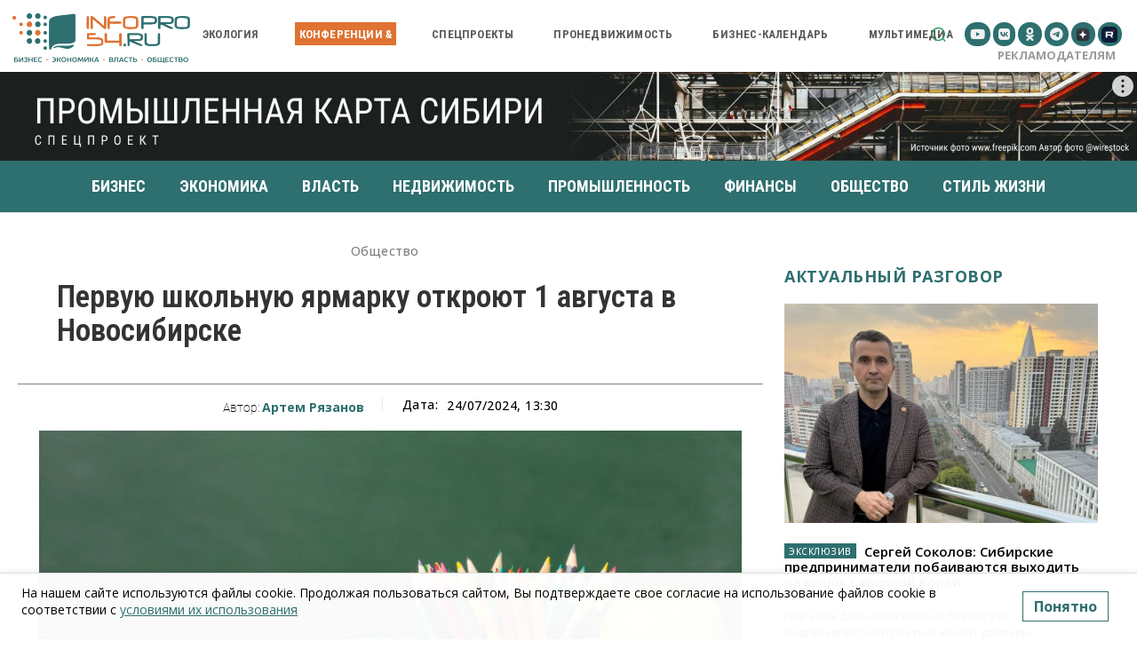

--- FILE ---
content_type: text/html; charset=UTF-8
request_url: https://infopro54.ru/news/pervuyu-shkolnuyu-yarmarku-otkroyut-1-avgusta-v-novosibirske/
body_size: 720704
content:
<!doctype html >
<!--[if IE 8]>    <html class="ie8" lang="en"> <![endif]-->
<!--[if IE 9]>    <html class="ie9" lang="en"> <![endif]-->
<!--[if gt IE 8]><!--> <html dir="ltr" lang="ru-RU" prefix="og: https://ogp.me/ns#"> <!--<![endif]-->
<head>
<meta charset="UTF-8" />
<meta name="viewport" content="width=device-width, initial-scale=1.0">
<link rel="pingback" href="https://infopro54.ru/xmlrpc.php" />
<style>img:is([sizes="auto" i], [sizes^="auto," i]) { contain-intrinsic-size: 3000px 1500px }</style>
<!-- All in One SEO 4.9.1.1 - aioseo.com -->
<title>Первую школьную ярмарку откроют 1 августа в Новосибирске | Infopro54 - Новости Новосибирска. Новости Сибири</title>
<meta name="description" content="Всего будет открыто 3 ярмарки." />
<meta name="robots" content="max-image-preview:large" />
<meta name="author" content="Артём Рязанов"/>
<link rel="canonical" href="https://infopro54.ru/news/pervuyu-shkolnuyu-yarmarku-otkroyut-1-avgusta-v-novosibirske/" />
<meta name="generator" content="All in One SEO (AIOSEO) 4.9.1.1" />
<meta property="og:locale" content="ru_RU" />
<meta property="og:site_name" content="Infopro54 - Новости Новосибирска. Новости Сибири | Главные новости бизнеса. Новости экономики. Новости Новосибирска" />
<meta property="og:type" content="article" />
<meta property="og:title" content="Первую школьную ярмарку откроют 1 августа в Новосибирске | Infopro54 - Новости Новосибирска. Новости Сибири" />
<meta property="og:description" content="Всего будет открыто 3 ярмарки." />
<meta property="og:url" content="https://infopro54.ru/news/pervuyu-shkolnuyu-yarmarku-otkroyut-1-avgusta-v-novosibirske/" />
<meta property="og:image" content="https://infopro54.ru/wp-content/uploads/2024/07/2148721255-e1721796686733.jpg" />
<meta property="og:image:secure_url" content="https://infopro54.ru/wp-content/uploads/2024/07/2148721255-e1721796686733.jpg" />
<meta property="og:image:width" content="1080" />
<meta property="og:image:height" content="720" />
<meta property="article:published_time" content="2024-07-24T06:30:57+00:00" />
<meta property="article:modified_time" content="2024-07-24T04:51:49+00:00" />
<meta name="twitter:card" content="summary_large_image" />
<meta name="twitter:title" content="Первую школьную ярмарку откроют 1 августа в Новосибирске | Infopro54 - Новости Новосибирска. Новости Сибири" />
<meta name="twitter:description" content="Всего будет открыто 3 ярмарки." />
<meta name="twitter:image" content="https://infopro54.ru/wp-content/uploads/2024/07/2148721255-e1721796686733.jpg" />
<script type="application/ld+json" class="aioseo-schema">
{"@context":"https:\/\/schema.org","@graph":[{"@type":"BlogPosting","@id":"https:\/\/infopro54.ru\/news\/pervuyu-shkolnuyu-yarmarku-otkroyut-1-avgusta-v-novosibirske\/#blogposting","name":"\u041f\u0435\u0440\u0432\u0443\u044e \u0448\u043a\u043e\u043b\u044c\u043d\u0443\u044e \u044f\u0440\u043c\u0430\u0440\u043a\u0443 \u043e\u0442\u043a\u0440\u043e\u044e\u0442 1 \u0430\u0432\u0433\u0443\u0441\u0442\u0430 \u0432 \u041d\u043e\u0432\u043e\u0441\u0438\u0431\u0438\u0440\u0441\u043a\u0435 | Infopro54 - \u041d\u043e\u0432\u043e\u0441\u0442\u0438 \u041d\u043e\u0432\u043e\u0441\u0438\u0431\u0438\u0440\u0441\u043a\u0430. \u041d\u043e\u0432\u043e\u0441\u0442\u0438 \u0421\u0438\u0431\u0438\u0440\u0438","headline":"\u041f\u0435\u0440\u0432\u0443\u044e \u0448\u043a\u043e\u043b\u044c\u043d\u0443\u044e \u044f\u0440\u043c\u0430\u0440\u043a\u0443 \u043e\u0442\u043a\u0440\u043e\u044e\u0442 1 \u0430\u0432\u0433\u0443\u0441\u0442\u0430 \u0432 \u041d\u043e\u0432\u043e\u0441\u0438\u0431\u0438\u0440\u0441\u043a\u0435","author":{"@id":"https:\/\/infopro54.ru\/news\/author\/ryazanov\/#author"},"publisher":{"@id":"https:\/\/infopro54.ru\/#organization"},"image":{"@type":"ImageObject","url":"https:\/\/infopro54.ru\/wp-content\/uploads\/2024\/07\/2148721255-e1721796686733.jpg","width":1080,"height":720,"caption":"\u041f\u0435\u0440\u0432\u0443\u044e \u0448\u043a\u043e\u043b\u044c\u043d\u0443\u044e \u044f\u0440\u043c\u0430\u0440\u043a\u0443 \u043e\u0442\u043a\u0440\u043e\u044e\u0442 1 \u0430\u0432\u0433\u0443\u0441\u0442\u0430 \u0432 \u041d\u043e\u0432\u043e\u0441\u0438\u0431\u0438\u0440\u0441\u043a\u0435"},"datePublished":"2024-07-24T13:30:57+07:00","dateModified":"2024-07-24T11:51:49+07:00","inLanguage":"ru-RU","mainEntityOfPage":{"@id":"https:\/\/infopro54.ru\/news\/pervuyu-shkolnuyu-yarmarku-otkroyut-1-avgusta-v-novosibirske\/#webpage"},"isPartOf":{"@id":"https:\/\/infopro54.ru\/news\/pervuyu-shkolnuyu-yarmarku-otkroyut-1-avgusta-v-novosibirske\/#webpage"},"articleSection":"\u041e\u0431\u0449\u0435\u0441\u0442\u0432\u043e, \u041e\u0442\u043a\u0440\u044b\u0442\u0438\u0435, \u0448\u043a\u043e\u043b\u044c\u043d\u0430\u044f \u044f\u0440\u043c\u0430\u0440\u043a\u0430, \u041d\u043e\u0432\u043e\u0441\u0438\u0431\u0438\u0440\u0441\u043a"},{"@type":"BreadcrumbList","@id":"https:\/\/infopro54.ru\/news\/pervuyu-shkolnuyu-yarmarku-otkroyut-1-avgusta-v-novosibirske\/#breadcrumblist","itemListElement":[{"@type":"ListItem","@id":"https:\/\/infopro54.ru#listItem","position":1,"name":"Home","item":"https:\/\/infopro54.ru","nextItem":{"@type":"ListItem","@id":"https:\/\/infopro54.ru\/category\/news\/#listItem","name":"\u0412\u0441\u0435 \u043d\u043e\u0432\u043e\u0441\u0442\u0438 \u041d\u043e\u0432\u043e\u0441\u0438\u0431\u0438\u0440\u0441\u043a\u0430 \u0438 \u0421\u0438\u0431\u0438\u0440\u0438"}},{"@type":"ListItem","@id":"https:\/\/infopro54.ru\/category\/news\/#listItem","position":2,"name":"\u0412\u0441\u0435 \u043d\u043e\u0432\u043e\u0441\u0442\u0438 \u041d\u043e\u0432\u043e\u0441\u0438\u0431\u0438\u0440\u0441\u043a\u0430 \u0438 \u0421\u0438\u0431\u0438\u0440\u0438","item":"https:\/\/infopro54.ru\/category\/news\/","nextItem":{"@type":"ListItem","@id":"https:\/\/infopro54.ru\/category\/news\/society\/#listItem","name":"\u041e\u0431\u0449\u0435\u0441\u0442\u0432\u043e"},"previousItem":{"@type":"ListItem","@id":"https:\/\/infopro54.ru#listItem","name":"Home"}},{"@type":"ListItem","@id":"https:\/\/infopro54.ru\/category\/news\/society\/#listItem","position":3,"name":"\u041e\u0431\u0449\u0435\u0441\u0442\u0432\u043e","item":"https:\/\/infopro54.ru\/category\/news\/society\/","nextItem":{"@type":"ListItem","@id":"https:\/\/infopro54.ru\/news\/pervuyu-shkolnuyu-yarmarku-otkroyut-1-avgusta-v-novosibirske\/#listItem","name":"\u041f\u0435\u0440\u0432\u0443\u044e \u0448\u043a\u043e\u043b\u044c\u043d\u0443\u044e \u044f\u0440\u043c\u0430\u0440\u043a\u0443 \u043e\u0442\u043a\u0440\u043e\u044e\u0442 1 \u0430\u0432\u0433\u0443\u0441\u0442\u0430 \u0432 \u041d\u043e\u0432\u043e\u0441\u0438\u0431\u0438\u0440\u0441\u043a\u0435"},"previousItem":{"@type":"ListItem","@id":"https:\/\/infopro54.ru\/category\/news\/#listItem","name":"\u0412\u0441\u0435 \u043d\u043e\u0432\u043e\u0441\u0442\u0438 \u041d\u043e\u0432\u043e\u0441\u0438\u0431\u0438\u0440\u0441\u043a\u0430 \u0438 \u0421\u0438\u0431\u0438\u0440\u0438"}},{"@type":"ListItem","@id":"https:\/\/infopro54.ru\/news\/pervuyu-shkolnuyu-yarmarku-otkroyut-1-avgusta-v-novosibirske\/#listItem","position":4,"name":"\u041f\u0435\u0440\u0432\u0443\u044e \u0448\u043a\u043e\u043b\u044c\u043d\u0443\u044e \u044f\u0440\u043c\u0430\u0440\u043a\u0443 \u043e\u0442\u043a\u0440\u043e\u044e\u0442 1 \u0430\u0432\u0433\u0443\u0441\u0442\u0430 \u0432 \u041d\u043e\u0432\u043e\u0441\u0438\u0431\u0438\u0440\u0441\u043a\u0435","previousItem":{"@type":"ListItem","@id":"https:\/\/infopro54.ru\/category\/news\/society\/#listItem","name":"\u041e\u0431\u0449\u0435\u0441\u0442\u0432\u043e"}}]},{"@type":"Organization","@id":"https:\/\/infopro54.ru\/#organization","name":"Infopro54 - \u041d\u043e\u0432\u043e\u0441\u0442\u0438 \u041d\u043e\u0432\u043e\u0441\u0438\u0431\u0438\u0440\u0441\u043a\u0430. \u041d\u043e\u0432\u043e\u0441\u0442\u0438 \u0421\u0438\u0431\u0438\u0440\u0438","description":"\u0413\u043b\u0430\u0432\u043d\u044b\u0435 \u043d\u043e\u0432\u043e\u0441\u0442\u0438 \u0431\u0438\u0437\u043d\u0435\u0441\u0430. \u041d\u043e\u0432\u043e\u0441\u0442\u0438 \u044d\u043a\u043e\u043d\u043e\u043c\u0438\u043a\u0438. \u041d\u043e\u0432\u043e\u0441\u0442\u0438 \u041d\u043e\u0432\u043e\u0441\u0438\u0431\u0438\u0440\u0441\u043a\u0430","url":"https:\/\/infopro54.ru\/","logo":{"@type":"ImageObject","url":"https:\/\/infopro54.ru\/wp-content\/uploads\/2017\/09\/infopro_logo_new_002.png","@id":"https:\/\/infopro54.ru\/news\/pervuyu-shkolnuyu-yarmarku-otkroyut-1-avgusta-v-novosibirske\/#organizationLogo","width":799,"height":226},"image":{"@id":"https:\/\/infopro54.ru\/news\/pervuyu-shkolnuyu-yarmarku-otkroyut-1-avgusta-v-novosibirske\/#organizationLogo"}},{"@type":"Person","@id":"https:\/\/infopro54.ru\/news\/author\/ryazanov\/#author","url":"https:\/\/infopro54.ru\/news\/author\/ryazanov\/","name":"\u0410\u0440\u0442\u0451\u043c \u0420\u044f\u0437\u0430\u043d\u043e\u0432"},{"@type":"WebPage","@id":"https:\/\/infopro54.ru\/news\/pervuyu-shkolnuyu-yarmarku-otkroyut-1-avgusta-v-novosibirske\/#webpage","url":"https:\/\/infopro54.ru\/news\/pervuyu-shkolnuyu-yarmarku-otkroyut-1-avgusta-v-novosibirske\/","name":"\u041f\u0435\u0440\u0432\u0443\u044e \u0448\u043a\u043e\u043b\u044c\u043d\u0443\u044e \u044f\u0440\u043c\u0430\u0440\u043a\u0443 \u043e\u0442\u043a\u0440\u043e\u044e\u0442 1 \u0430\u0432\u0433\u0443\u0441\u0442\u0430 \u0432 \u041d\u043e\u0432\u043e\u0441\u0438\u0431\u0438\u0440\u0441\u043a\u0435 | Infopro54 - \u041d\u043e\u0432\u043e\u0441\u0442\u0438 \u041d\u043e\u0432\u043e\u0441\u0438\u0431\u0438\u0440\u0441\u043a\u0430. \u041d\u043e\u0432\u043e\u0441\u0442\u0438 \u0421\u0438\u0431\u0438\u0440\u0438","description":"\u0412\u0441\u0435\u0433\u043e \u0431\u0443\u0434\u0435\u0442 \u043e\u0442\u043a\u0440\u044b\u0442\u043e 3 \u044f\u0440\u043c\u0430\u0440\u043a\u0438.","inLanguage":"ru-RU","isPartOf":{"@id":"https:\/\/infopro54.ru\/#website"},"breadcrumb":{"@id":"https:\/\/infopro54.ru\/news\/pervuyu-shkolnuyu-yarmarku-otkroyut-1-avgusta-v-novosibirske\/#breadcrumblist"},"author":{"@id":"https:\/\/infopro54.ru\/news\/author\/ryazanov\/#author"},"creator":{"@id":"https:\/\/infopro54.ru\/news\/author\/ryazanov\/#author"},"image":{"@type":"ImageObject","url":"https:\/\/infopro54.ru\/wp-content\/uploads\/2024\/07\/2148721255-e1721796686733.jpg","@id":"https:\/\/infopro54.ru\/news\/pervuyu-shkolnuyu-yarmarku-otkroyut-1-avgusta-v-novosibirske\/#mainImage","width":1080,"height":720,"caption":"\u041f\u0435\u0440\u0432\u0443\u044e \u0448\u043a\u043e\u043b\u044c\u043d\u0443\u044e \u044f\u0440\u043c\u0430\u0440\u043a\u0443 \u043e\u0442\u043a\u0440\u043e\u044e\u0442 1 \u0430\u0432\u0433\u0443\u0441\u0442\u0430 \u0432 \u041d\u043e\u0432\u043e\u0441\u0438\u0431\u0438\u0440\u0441\u043a\u0435"},"primaryImageOfPage":{"@id":"https:\/\/infopro54.ru\/news\/pervuyu-shkolnuyu-yarmarku-otkroyut-1-avgusta-v-novosibirske\/#mainImage"},"datePublished":"2024-07-24T13:30:57+07:00","dateModified":"2024-07-24T11:51:49+07:00"},{"@type":"WebSite","@id":"https:\/\/infopro54.ru\/#website","url":"https:\/\/infopro54.ru\/","name":"Infopro54 - \u041d\u043e\u0432\u043e\u0441\u0442\u0438 \u041d\u043e\u0432\u043e\u0441\u0438\u0431\u0438\u0440\u0441\u043a\u0430. \u041d\u043e\u0432\u043e\u0441\u0442\u0438 \u0421\u0438\u0431\u0438\u0440\u0438","description":"\u0413\u043b\u0430\u0432\u043d\u044b\u0435 \u043d\u043e\u0432\u043e\u0441\u0442\u0438 \u0431\u0438\u0437\u043d\u0435\u0441\u0430. \u041d\u043e\u0432\u043e\u0441\u0442\u0438 \u044d\u043a\u043e\u043d\u043e\u043c\u0438\u043a\u0438. \u041d\u043e\u0432\u043e\u0441\u0442\u0438 \u041d\u043e\u0432\u043e\u0441\u0438\u0431\u0438\u0440\u0441\u043a\u0430","inLanguage":"ru-RU","publisher":{"@id":"https:\/\/infopro54.ru\/#organization"}}]}
</script>
<!-- All in One SEO -->
<link rel="icon" type="image/png" href="https://infopro54.ru/wp-content/uploads/2017/09/cropped-ico.png"><link rel="amphtml" href="https://infopro54.ru/news/pervuyu-shkolnuyu-yarmarku-otkroyut-1-avgusta-v-novosibirske/amp/" /><meta name="generator" content="AMP for WP 1.1.9"/><link rel='dns-prefetch' href='//smartcaptcha.yandexcloud.net' />
<link rel='dns-prefetch' href='//static.addtoany.com' />
<link rel='dns-prefetch' href='//cdn.jsdelivr.net' />
<link rel='dns-prefetch' href='//cdnjs.cloudflare.com' />
<script type="text/javascript">
/* <![CDATA[ */
window._wpemojiSettings = {"baseUrl":"https:\/\/s.w.org\/images\/core\/emoji\/16.0.1\/72x72\/","ext":".png","svgUrl":"https:\/\/s.w.org\/images\/core\/emoji\/16.0.1\/svg\/","svgExt":".svg","source":{"concatemoji":"https:\/\/infopro54.ru\/wp-includes\/js\/wp-emoji-release.min.js"}};
/*! This file is auto-generated */
!function(s,n){var o,i,e;function c(e){try{var t={supportTests:e,timestamp:(new Date).valueOf()};sessionStorage.setItem(o,JSON.stringify(t))}catch(e){}}function p(e,t,n){e.clearRect(0,0,e.canvas.width,e.canvas.height),e.fillText(t,0,0);var t=new Uint32Array(e.getImageData(0,0,e.canvas.width,e.canvas.height).data),a=(e.clearRect(0,0,e.canvas.width,e.canvas.height),e.fillText(n,0,0),new Uint32Array(e.getImageData(0,0,e.canvas.width,e.canvas.height).data));return t.every(function(e,t){return e===a[t]})}function u(e,t){e.clearRect(0,0,e.canvas.width,e.canvas.height),e.fillText(t,0,0);for(var n=e.getImageData(16,16,1,1),a=0;a<n.data.length;a++)if(0!==n.data[a])return!1;return!0}function f(e,t,n,a){switch(t){case"flag":return n(e,"\ud83c\udff3\ufe0f\u200d\u26a7\ufe0f","\ud83c\udff3\ufe0f\u200b\u26a7\ufe0f")?!1:!n(e,"\ud83c\udde8\ud83c\uddf6","\ud83c\udde8\u200b\ud83c\uddf6")&&!n(e,"\ud83c\udff4\udb40\udc67\udb40\udc62\udb40\udc65\udb40\udc6e\udb40\udc67\udb40\udc7f","\ud83c\udff4\u200b\udb40\udc67\u200b\udb40\udc62\u200b\udb40\udc65\u200b\udb40\udc6e\u200b\udb40\udc67\u200b\udb40\udc7f");case"emoji":return!a(e,"\ud83e\udedf")}return!1}function g(e,t,n,a){var r="undefined"!=typeof WorkerGlobalScope&&self instanceof WorkerGlobalScope?new OffscreenCanvas(300,150):s.createElement("canvas"),o=r.getContext("2d",{willReadFrequently:!0}),i=(o.textBaseline="top",o.font="600 32px Arial",{});return e.forEach(function(e){i[e]=t(o,e,n,a)}),i}function t(e){var t=s.createElement("script");t.src=e,t.defer=!0,s.head.appendChild(t)}"undefined"!=typeof Promise&&(o="wpEmojiSettingsSupports",i=["flag","emoji"],n.supports={everything:!0,everythingExceptFlag:!0},e=new Promise(function(e){s.addEventListener("DOMContentLoaded",e,{once:!0})}),new Promise(function(t){var n=function(){try{var e=JSON.parse(sessionStorage.getItem(o));if("object"==typeof e&&"number"==typeof e.timestamp&&(new Date).valueOf()<e.timestamp+604800&&"object"==typeof e.supportTests)return e.supportTests}catch(e){}return null}();if(!n){if("undefined"!=typeof Worker&&"undefined"!=typeof OffscreenCanvas&&"undefined"!=typeof URL&&URL.createObjectURL&&"undefined"!=typeof Blob)try{var e="postMessage("+g.toString()+"("+[JSON.stringify(i),f.toString(),p.toString(),u.toString()].join(",")+"));",a=new Blob([e],{type:"text/javascript"}),r=new Worker(URL.createObjectURL(a),{name:"wpTestEmojiSupports"});return void(r.onmessage=function(e){c(n=e.data),r.terminate(),t(n)})}catch(e){}c(n=g(i,f,p,u))}t(n)}).then(function(e){for(var t in e)n.supports[t]=e[t],n.supports.everything=n.supports.everything&&n.supports[t],"flag"!==t&&(n.supports.everythingExceptFlag=n.supports.everythingExceptFlag&&n.supports[t]);n.supports.everythingExceptFlag=n.supports.everythingExceptFlag&&!n.supports.flag,n.DOMReady=!1,n.readyCallback=function(){n.DOMReady=!0}}).then(function(){return e}).then(function(){var e;n.supports.everything||(n.readyCallback(),(e=n.source||{}).concatemoji?t(e.concatemoji):e.wpemoji&&e.twemoji&&(t(e.twemoji),t(e.wpemoji)))}))}((window,document),window._wpemojiSettings);
/* ]]> */
</script>
<style id='cfyc-captcha-style-inline-css' type='text/css'>
.smart-captcha.wpcf7-not-valid{height:102px;border:1px solid;padding-right:2px;border-radius:11px;}
</style>
<!-- <link rel='stylesheet' id='ts-poll-block-css' href='https://infopro54.ru/wp-content/plugins/poll-wp/admin/css/block.css' type='text/css' media='all' /> -->
<!-- <link rel='stylesheet' id='easy-modal-site-css' href='https://infopro54.ru/wp-content/plugins/easy-modal/assets/styles/easy-modal-site.css' type='text/css' media='all' /> -->
<link rel="stylesheet" type="text/css" href="//infopro54.ru/wp-content/cache/wpfc-minified/epb5dlit/h9fz8.css" media="all"/>
<style id='wp-emoji-styles-inline-css' type='text/css'>
img.wp-smiley, img.emoji {
display: inline !important;
border: none !important;
box-shadow: none !important;
height: 1em !important;
width: 1em !important;
margin: 0 0.07em !important;
vertical-align: -0.1em !important;
background: none !important;
padding: 0 !important;
}
</style>
<!-- <link rel='stylesheet' id='wp-block-library-css' href='https://infopro54.ru/wp-includes/css/dist/block-library/style.min.css' type='text/css' media='all' /> -->
<link rel="stylesheet" type="text/css" href="//infopro54.ru/wp-content/cache/wpfc-minified/qlb85xwp/h9fz8.css" media="all"/>
<style id='classic-theme-styles-inline-css' type='text/css'>
/*! This file is auto-generated */
.wp-block-button__link{color:#fff;background-color:#32373c;border-radius:9999px;box-shadow:none;text-decoration:none;padding:calc(.667em + 2px) calc(1.333em + 2px);font-size:1.125em}.wp-block-file__button{background:#32373c;color:#fff;text-decoration:none}
</style>
<!-- <link rel='stylesheet' id='aioseo/css/src/vue/standalone/blocks/table-of-contents/global.scss-css' href='https://infopro54.ru/wp-content/plugins/all-in-one-seo-pack/dist/Lite/assets/css/table-of-contents/global.e90f6d47.css' type='text/css' media='all' /> -->
<link rel="stylesheet" type="text/css" href="//infopro54.ru/wp-content/cache/wpfc-minified/6mvyynvp/h9fz8.css" media="all"/>
<style id='global-styles-inline-css' type='text/css'>
:root{--wp--preset--aspect-ratio--square: 1;--wp--preset--aspect-ratio--4-3: 4/3;--wp--preset--aspect-ratio--3-4: 3/4;--wp--preset--aspect-ratio--3-2: 3/2;--wp--preset--aspect-ratio--2-3: 2/3;--wp--preset--aspect-ratio--16-9: 16/9;--wp--preset--aspect-ratio--9-16: 9/16;--wp--preset--color--black: #000000;--wp--preset--color--cyan-bluish-gray: #abb8c3;--wp--preset--color--white: #ffffff;--wp--preset--color--pale-pink: #f78da7;--wp--preset--color--vivid-red: #cf2e2e;--wp--preset--color--luminous-vivid-orange: #ff6900;--wp--preset--color--luminous-vivid-amber: #fcb900;--wp--preset--color--light-green-cyan: #7bdcb5;--wp--preset--color--vivid-green-cyan: #00d084;--wp--preset--color--pale-cyan-blue: #8ed1fc;--wp--preset--color--vivid-cyan-blue: #0693e3;--wp--preset--color--vivid-purple: #9b51e0;--wp--preset--gradient--vivid-cyan-blue-to-vivid-purple: linear-gradient(135deg,rgba(6,147,227,1) 0%,rgb(155,81,224) 100%);--wp--preset--gradient--light-green-cyan-to-vivid-green-cyan: linear-gradient(135deg,rgb(122,220,180) 0%,rgb(0,208,130) 100%);--wp--preset--gradient--luminous-vivid-amber-to-luminous-vivid-orange: linear-gradient(135deg,rgba(252,185,0,1) 0%,rgba(255,105,0,1) 100%);--wp--preset--gradient--luminous-vivid-orange-to-vivid-red: linear-gradient(135deg,rgba(255,105,0,1) 0%,rgb(207,46,46) 100%);--wp--preset--gradient--very-light-gray-to-cyan-bluish-gray: linear-gradient(135deg,rgb(238,238,238) 0%,rgb(169,184,195) 100%);--wp--preset--gradient--cool-to-warm-spectrum: linear-gradient(135deg,rgb(74,234,220) 0%,rgb(151,120,209) 20%,rgb(207,42,186) 40%,rgb(238,44,130) 60%,rgb(251,105,98) 80%,rgb(254,248,76) 100%);--wp--preset--gradient--blush-light-purple: linear-gradient(135deg,rgb(255,206,236) 0%,rgb(152,150,240) 100%);--wp--preset--gradient--blush-bordeaux: linear-gradient(135deg,rgb(254,205,165) 0%,rgb(254,45,45) 50%,rgb(107,0,62) 100%);--wp--preset--gradient--luminous-dusk: linear-gradient(135deg,rgb(255,203,112) 0%,rgb(199,81,192) 50%,rgb(65,88,208) 100%);--wp--preset--gradient--pale-ocean: linear-gradient(135deg,rgb(255,245,203) 0%,rgb(182,227,212) 50%,rgb(51,167,181) 100%);--wp--preset--gradient--electric-grass: linear-gradient(135deg,rgb(202,248,128) 0%,rgb(113,206,126) 100%);--wp--preset--gradient--midnight: linear-gradient(135deg,rgb(2,3,129) 0%,rgb(40,116,252) 100%);--wp--preset--font-size--small: 11px;--wp--preset--font-size--medium: 20px;--wp--preset--font-size--large: 32px;--wp--preset--font-size--x-large: 42px;--wp--preset--font-size--regular: 15px;--wp--preset--font-size--larger: 50px;--wp--preset--spacing--20: 0.44rem;--wp--preset--spacing--30: 0.67rem;--wp--preset--spacing--40: 1rem;--wp--preset--spacing--50: 1.5rem;--wp--preset--spacing--60: 2.25rem;--wp--preset--spacing--70: 3.38rem;--wp--preset--spacing--80: 5.06rem;--wp--preset--shadow--natural: 6px 6px 9px rgba(0, 0, 0, 0.2);--wp--preset--shadow--deep: 12px 12px 50px rgba(0, 0, 0, 0.4);--wp--preset--shadow--sharp: 6px 6px 0px rgba(0, 0, 0, 0.2);--wp--preset--shadow--outlined: 6px 6px 0px -3px rgba(255, 255, 255, 1), 6px 6px rgba(0, 0, 0, 1);--wp--preset--shadow--crisp: 6px 6px 0px rgba(0, 0, 0, 1);}:where(.is-layout-flex){gap: 0.5em;}:where(.is-layout-grid){gap: 0.5em;}body .is-layout-flex{display: flex;}.is-layout-flex{flex-wrap: wrap;align-items: center;}.is-layout-flex > :is(*, div){margin: 0;}body .is-layout-grid{display: grid;}.is-layout-grid > :is(*, div){margin: 0;}:where(.wp-block-columns.is-layout-flex){gap: 2em;}:where(.wp-block-columns.is-layout-grid){gap: 2em;}:where(.wp-block-post-template.is-layout-flex){gap: 1.25em;}:where(.wp-block-post-template.is-layout-grid){gap: 1.25em;}.has-black-color{color: var(--wp--preset--color--black) !important;}.has-cyan-bluish-gray-color{color: var(--wp--preset--color--cyan-bluish-gray) !important;}.has-white-color{color: var(--wp--preset--color--white) !important;}.has-pale-pink-color{color: var(--wp--preset--color--pale-pink) !important;}.has-vivid-red-color{color: var(--wp--preset--color--vivid-red) !important;}.has-luminous-vivid-orange-color{color: var(--wp--preset--color--luminous-vivid-orange) !important;}.has-luminous-vivid-amber-color{color: var(--wp--preset--color--luminous-vivid-amber) !important;}.has-light-green-cyan-color{color: var(--wp--preset--color--light-green-cyan) !important;}.has-vivid-green-cyan-color{color: var(--wp--preset--color--vivid-green-cyan) !important;}.has-pale-cyan-blue-color{color: var(--wp--preset--color--pale-cyan-blue) !important;}.has-vivid-cyan-blue-color{color: var(--wp--preset--color--vivid-cyan-blue) !important;}.has-vivid-purple-color{color: var(--wp--preset--color--vivid-purple) !important;}.has-black-background-color{background-color: var(--wp--preset--color--black) !important;}.has-cyan-bluish-gray-background-color{background-color: var(--wp--preset--color--cyan-bluish-gray) !important;}.has-white-background-color{background-color: var(--wp--preset--color--white) !important;}.has-pale-pink-background-color{background-color: var(--wp--preset--color--pale-pink) !important;}.has-vivid-red-background-color{background-color: var(--wp--preset--color--vivid-red) !important;}.has-luminous-vivid-orange-background-color{background-color: var(--wp--preset--color--luminous-vivid-orange) !important;}.has-luminous-vivid-amber-background-color{background-color: var(--wp--preset--color--luminous-vivid-amber) !important;}.has-light-green-cyan-background-color{background-color: var(--wp--preset--color--light-green-cyan) !important;}.has-vivid-green-cyan-background-color{background-color: var(--wp--preset--color--vivid-green-cyan) !important;}.has-pale-cyan-blue-background-color{background-color: var(--wp--preset--color--pale-cyan-blue) !important;}.has-vivid-cyan-blue-background-color{background-color: var(--wp--preset--color--vivid-cyan-blue) !important;}.has-vivid-purple-background-color{background-color: var(--wp--preset--color--vivid-purple) !important;}.has-black-border-color{border-color: var(--wp--preset--color--black) !important;}.has-cyan-bluish-gray-border-color{border-color: var(--wp--preset--color--cyan-bluish-gray) !important;}.has-white-border-color{border-color: var(--wp--preset--color--white) !important;}.has-pale-pink-border-color{border-color: var(--wp--preset--color--pale-pink) !important;}.has-vivid-red-border-color{border-color: var(--wp--preset--color--vivid-red) !important;}.has-luminous-vivid-orange-border-color{border-color: var(--wp--preset--color--luminous-vivid-orange) !important;}.has-luminous-vivid-amber-border-color{border-color: var(--wp--preset--color--luminous-vivid-amber) !important;}.has-light-green-cyan-border-color{border-color: var(--wp--preset--color--light-green-cyan) !important;}.has-vivid-green-cyan-border-color{border-color: var(--wp--preset--color--vivid-green-cyan) !important;}.has-pale-cyan-blue-border-color{border-color: var(--wp--preset--color--pale-cyan-blue) !important;}.has-vivid-cyan-blue-border-color{border-color: var(--wp--preset--color--vivid-cyan-blue) !important;}.has-vivid-purple-border-color{border-color: var(--wp--preset--color--vivid-purple) !important;}.has-vivid-cyan-blue-to-vivid-purple-gradient-background{background: var(--wp--preset--gradient--vivid-cyan-blue-to-vivid-purple) !important;}.has-light-green-cyan-to-vivid-green-cyan-gradient-background{background: var(--wp--preset--gradient--light-green-cyan-to-vivid-green-cyan) !important;}.has-luminous-vivid-amber-to-luminous-vivid-orange-gradient-background{background: var(--wp--preset--gradient--luminous-vivid-amber-to-luminous-vivid-orange) !important;}.has-luminous-vivid-orange-to-vivid-red-gradient-background{background: var(--wp--preset--gradient--luminous-vivid-orange-to-vivid-red) !important;}.has-very-light-gray-to-cyan-bluish-gray-gradient-background{background: var(--wp--preset--gradient--very-light-gray-to-cyan-bluish-gray) !important;}.has-cool-to-warm-spectrum-gradient-background{background: var(--wp--preset--gradient--cool-to-warm-spectrum) !important;}.has-blush-light-purple-gradient-background{background: var(--wp--preset--gradient--blush-light-purple) !important;}.has-blush-bordeaux-gradient-background{background: var(--wp--preset--gradient--blush-bordeaux) !important;}.has-luminous-dusk-gradient-background{background: var(--wp--preset--gradient--luminous-dusk) !important;}.has-pale-ocean-gradient-background{background: var(--wp--preset--gradient--pale-ocean) !important;}.has-electric-grass-gradient-background{background: var(--wp--preset--gradient--electric-grass) !important;}.has-midnight-gradient-background{background: var(--wp--preset--gradient--midnight) !important;}.has-small-font-size{font-size: var(--wp--preset--font-size--small) !important;}.has-medium-font-size{font-size: var(--wp--preset--font-size--medium) !important;}.has-large-font-size{font-size: var(--wp--preset--font-size--large) !important;}.has-x-large-font-size{font-size: var(--wp--preset--font-size--x-large) !important;}
:where(.wp-block-post-template.is-layout-flex){gap: 1.25em;}:where(.wp-block-post-template.is-layout-grid){gap: 1.25em;}
:where(.wp-block-columns.is-layout-flex){gap: 2em;}:where(.wp-block-columns.is-layout-grid){gap: 2em;}
:root :where(.wp-block-pullquote){font-size: 1.5em;line-height: 1.6;}
</style>
<!-- <link rel='stylesheet' id='contact-form-7-css' href='https://infopro54.ru/wp-content/plugins/contact-form-7/includes/css/styles.css' type='text/css' media='all' /> -->
<!-- <link rel='stylesheet' id='events-manager-css' href='https://infopro54.ru/wp-content/plugins/events-manager/includes/css/events-manager.css' type='text/css' media='all' /> -->
<link rel="stylesheet" type="text/css" href="//infopro54.ru/wp-content/cache/wpfc-minified/q66a6og0/h9fz8.css" media="all"/>
<style id='events-manager-inline-css' type='text/css'>
body .em { --font-family : inherit; --font-weight : inherit; --font-size : 1em; --line-height : inherit; }
</style>
<!-- <link rel='stylesheet' id='gn-frontend-gnfollow-style-css' href='https://infopro54.ru/wp-content/plugins/gn-publisher/assets/css/gn-frontend-gnfollow.min.css' type='text/css' media='all' /> -->
<!-- <link rel='stylesheet' id='ts-poll-public-css' href='https://infopro54.ru/wp-content/plugins/poll-wp/public/css/ts_poll-public.css' type='text/css' media='all' /> -->
<!-- <link rel='stylesheet' id='ts-poll-fonts-css' href='https://infopro54.ru/wp-content/plugins/poll-wp/fonts/ts_poll-fonts.css' type='text/css' media='all' /> -->
<!-- <link rel='stylesheet' id='dashicons-css' href='https://infopro54.ru/wp-includes/css/dashicons.min.css' type='text/css' media='all' /> -->
<!-- <link rel='stylesheet' id='post-views-counter-frontend-css' href='https://infopro54.ru/wp-content/plugins/post-views-counter/css/frontend.css' type='text/css' media='all' /> -->
<!-- <link rel='stylesheet' id='pld-font-awesome-css' href='https://infopro54.ru/wp-content/plugins/posts-like-dislike/css/fontawesome/css/all.min.css' type='text/css' media='all' /> -->
<!-- <link rel='stylesheet' id='pld-frontend-css' href='https://infopro54.ru/wp-content/plugins/posts-like-dislike/css/pld-frontend.css' type='text/css' media='all' /> -->
<!-- <link rel='stylesheet' id='simple-spoiler-style-css' href='https://infopro54.ru/wp-content/plugins/simple-spoiler/css/simple-spoiler.min.css' type='text/css' media='all' /> -->
<!-- <link rel='stylesheet' id='fontallic-style-css' href='https://infopro54.ru/wp-content/plugins/wp-fontallic-easypromoweb/css/epw-fontallic.css' type='text/css' media='all' /> -->
<link rel="stylesheet" type="text/css" href="//infopro54.ru/wp-content/cache/wpfc-minified/knwzm2xa/h9fz8.css" media="all"/>
<link rel='stylesheet' id='font-awesome-css' href='https://cdnjs.cloudflare.com/ajax/libs/font-awesome/6.5.1/css/all.min.css' type='text/css' media='all' />
<link rel='stylesheet' id='swiper-css-css' href='https://cdn.jsdelivr.net/npm/swiper@11/swiper-bundle.min.css' type='text/css' media='all' />
<!-- <link rel='stylesheet' id='wp-mcm-styles-css' href='https://infopro54.ru/wp-content/plugins/wp-media-category-management/css/wp-mcm-styles.css' type='text/css' media='all' /> -->
<!-- <link rel='stylesheet' id='lwpcng-main-css' href='https://infopro54.ru/wp-content/plugins/luckywp-cookie-notice-gdpr/front/assets/main.min.css' type='text/css' media='all' /> -->
<!-- <link rel='stylesheet' id='td-plugin-newsletter-css' href='https://infopro54.ru/wp-content/plugins/td-newsletter/style.css' type='text/css' media='all' /> -->
<!-- <link rel='stylesheet' id='td-plugin-multi-purpose-css' href='https://infopro54.ru/wp-content/plugins/td-composer/td-multi-purpose/style.css' type='text/css' media='all' /> -->
<!-- <link rel='stylesheet' id='tds-front-css' href='https://infopro54.ru/wp-content/plugins/td-subscription/assets/css/tds-front.css' type='text/css' media='all' /> -->
<!-- <link rel='stylesheet' id='td-theme-css' href='https://infopro54.ru/wp-content/themes/Newspaper/style.css' type='text/css' media='all' /> -->
<link rel="stylesheet" type="text/css" href="//infopro54.ru/wp-content/cache/wpfc-minified/m7zobphd/h9fz8.css" media="all"/>
<style id='td-theme-inline-css' type='text/css'>@media (max-width:767px){.td-header-desktop-wrap{display:none}}@media (min-width:767px){.td-header-mobile-wrap{display:none}}</style>
<!-- <link rel='stylesheet' id='td-theme-child-css' href='https://infopro54.ru/wp-content/themes/Newspaper-child/style.css' type='text/css' media='all' /> -->
<!-- <link rel='stylesheet' id='font_awesome-css' href='https://infopro54.ru/wp-content/plugins/td-composer/assets/fonts/font-awesome/font-awesome.css' type='text/css' media='all' /> -->
<!-- <link rel='stylesheet' id='addtoany-css' href='https://infopro54.ru/wp-content/plugins/add-to-any/addtoany.min.css' type='text/css' media='all' /> -->
<link rel="stylesheet" type="text/css" href="//infopro54.ru/wp-content/cache/wpfc-minified/ldbeb9go/h9fz8.css" media="all"/>
<style id='addtoany-inline-css' type='text/css'>
.a2a_svg {
border-radius: 50% !important; 
border: 1px solid #2e6f6f;
}
.a2a_svg svg {
padding: 2px !important;
}
</style>
<!-- <link rel='stylesheet' id='gmedia-global-frontend-css' href='https://infopro54.ru/wp-content/plugins/grand-media/assets/gmedia.global.front.css' type='text/css' media='all' /> -->
<!-- <link rel='stylesheet' id='td-legacy-framework-front-style-css' href='https://infopro54.ru/wp-content/plugins/td-composer/legacy/Newspaper/assets/css/td_legacy_main.css' type='text/css' media='all' /> -->
<!-- <link rel='stylesheet' id='td-standard-pack-framework-front-style-css' href='https://infopro54.ru/wp-content/plugins/td-standard-pack/Newspaper/assets/css/td_standard_pack_main.css' type='text/css' media='all' /> -->
<!-- <link rel='stylesheet' id='tdb_style_cloud_templates_front-css' href='https://infopro54.ru/wp-content/plugins/td-cloud-library/assets/css/tdb_main.css' type='text/css' media='all' /> -->
<!--n2css--><!--n2js--><script type="text/javascript" id="cfyc-captcha-js-before">
/* <![CDATA[ */
var cfycCaptchaReadyEvent = new CustomEvent('cfycCaptchaReadyEvent')
var cfycCaptchaLoaded = false 
function cfycOnloadFunction() {
cfycCaptchaLoaded = true
document.dispatchEvent(cfycCaptchaReadyEvent)
}
document.addEventListener('DOMContentLoaded', function(e) {
document.addEventListener('cfycInitEvent', function(e) {
const containers = document.querySelectorAll('.cfyc-captcha-container');
containers.forEach(container => {
const randName = container.id.replace(/-/g, '');
if (typeof window['cfycLoad' + randName] === 'function') {
window['cfycLoad' + randName]();
}
});
});
});
/* ]]> */
</script>
<script type="text/javascript" src="https://smartcaptcha.yandexcloud.net/captcha.js?render=onload&amp;onload=cfycOnloadFunction" id="cfyc-captcha-js" defer="defer" data-wp-strategy="defer"></script>
<script type="text/javascript" id="jquery-core-js-extra">
/* <![CDATA[ */
var ajax_obj = {"ajaxurl":"https:\/\/infopro54.ru\/wp-admin\/admin-ajax.php","nonce":"fff31c5a53"};
/* ]]> */
</script>
<script src='//infopro54.ru/wp-content/cache/wpfc-minified/1elyc3qq/h9fz8.js' type="text/javascript"></script>
<!-- <script type="text/javascript" src="https://infopro54.ru/wp-includes/js/jquery/jquery.min.js" id="jquery-core-js"></script> -->
<!-- <script type="text/javascript" src="https://infopro54.ru/wp-includes/js/jquery/jquery-migrate.min.js" id="jquery-migrate-js"></script> -->
<!-- <script type="text/javascript" src="https://infopro54.ru/wp-includes/js/jquery/ui/core.min.js" id="jquery-ui-core-js"></script> -->
<script type="text/javascript" id="addtoany-core-js-before">
/* <![CDATA[ */
window.a2a_config=window.a2a_config||{};a2a_config.callbacks=[];a2a_config.overlays=[];a2a_config.templates={};a2a_localize = {
Share: "Отправить",
Save: "Сохранить",
Subscribe: "Подписаться",
Email: "E-mail",
Bookmark: "В закладки!",
ShowAll: "Показать все",
ShowLess: "Показать остальное",
FindServices: "Найти сервис(ы)",
FindAnyServiceToAddTo: "Найти сервис и добавить",
PoweredBy: "Работает на",
ShareViaEmail: "Поделиться по электронной почте",
SubscribeViaEmail: "Подписаться по электронной почте",
BookmarkInYourBrowser: "Добавить в закладки",
BookmarkInstructions: "Нажмите Ctrl+D или \u2318+D, чтобы добавить страницу в закладки",
AddToYourFavorites: "Добавить в Избранное",
SendFromWebOrProgram: "Отправлять с любого email-адреса или email-программы",
EmailProgram: "Почтовая программа",
More: "Подробнее&#8230;",
ThanksForSharing: "Спасибо, что поделились!",
ThanksForFollowing: "Спасибо за подписку!"
};
a2a_config.icon_color="#ffffff,#2e6f6f";
/* ]]> */
</script>
<script type="text/javascript" defer src="https://static.addtoany.com/menu/page.js" id="addtoany-core-js"></script>
<script src='//infopro54.ru/wp-content/cache/wpfc-minified/kz397vhf/h9fz8.js' type="text/javascript"></script>
<!-- <script type="text/javascript" defer src="https://infopro54.ru/wp-content/plugins/add-to-any/addtoany.min.js" id="addtoany-jquery-js"></script> -->
<!-- <script type="text/javascript" src="https://infopro54.ru/wp-includes/js/jquery/ui/mouse.min.js" id="jquery-ui-mouse-js"></script> -->
<!-- <script type="text/javascript" src="https://infopro54.ru/wp-includes/js/jquery/ui/sortable.min.js" id="jquery-ui-sortable-js"></script> -->
<!-- <script type="text/javascript" src="https://infopro54.ru/wp-includes/js/jquery/ui/datepicker.min.js" id="jquery-ui-datepicker-js"></script> -->
<script type="text/javascript" id="jquery-ui-datepicker-js-after">
/* <![CDATA[ */
jQuery(function(jQuery){jQuery.datepicker.setDefaults({"closeText":"\u0417\u0430\u043a\u0440\u044b\u0442\u044c","currentText":"\u0421\u0435\u0433\u043e\u0434\u043d\u044f","monthNames":["\u042f\u043d\u0432\u0430\u0440\u044c","\u0424\u0435\u0432\u0440\u0430\u043b\u044c","\u041c\u0430\u0440\u0442","\u0410\u043f\u0440\u0435\u043b\u044c","\u041c\u0430\u0439","\u0418\u044e\u043d\u044c","\u0418\u044e\u043b\u044c","\u0410\u0432\u0433\u0443\u0441\u0442","\u0421\u0435\u043d\u0442\u044f\u0431\u0440\u044c","\u041e\u043a\u0442\u044f\u0431\u0440\u044c","\u041d\u043e\u044f\u0431\u0440\u044c","\u0414\u0435\u043a\u0430\u0431\u0440\u044c"],"monthNamesShort":["\u042f\u043d\u0432","\u0424\u0435\u0432","\u041c\u0430\u0440","\u0410\u043f\u0440","\u041c\u0430\u0439","\u0418\u044e\u043d","\u0418\u044e\u043b","\u0410\u0432\u0433","\u0421\u0435\u043d","\u041e\u043a\u0442","\u041d\u043e\u044f","\u0414\u0435\u043a"],"nextText":"\u0414\u0430\u043b\u0435\u0435","prevText":"\u041d\u0430\u0437\u0430\u0434","dayNames":["\u0412\u043e\u0441\u043a\u0440\u0435\u0441\u0435\u043d\u044c\u0435","\u041f\u043e\u043d\u0435\u0434\u0435\u043b\u044c\u043d\u0438\u043a","\u0412\u0442\u043e\u0440\u043d\u0438\u043a","\u0421\u0440\u0435\u0434\u0430","\u0427\u0435\u0442\u0432\u0435\u0440\u0433","\u041f\u044f\u0442\u043d\u0438\u0446\u0430","\u0421\u0443\u0431\u0431\u043e\u0442\u0430"],"dayNamesShort":["\u0412\u0441","\u041f\u043d","\u0412\u0442","\u0421\u0440","\u0427\u0442","\u041f\u0442","\u0421\u0431"],"dayNamesMin":["\u0412\u0441","\u041f\u043d","\u0412\u0442","\u0421\u0440","\u0427\u0442","\u041f\u0442","\u0421\u0431"],"dateFormat":"dd\/mm\/yy,  H:i","firstDay":1,"isRTL":false});});
/* ]]> */
</script>
<script src='//infopro54.ru/wp-content/cache/wpfc-minified/8aw9fz64/h9fz8.js' type="text/javascript"></script>
<!-- <script type="text/javascript" src="https://infopro54.ru/wp-includes/js/jquery/ui/resizable.min.js" id="jquery-ui-resizable-js"></script> -->
<!-- <script type="text/javascript" src="https://infopro54.ru/wp-includes/js/jquery/ui/draggable.min.js" id="jquery-ui-draggable-js"></script> -->
<!-- <script type="text/javascript" src="https://infopro54.ru/wp-includes/js/jquery/ui/controlgroup.min.js" id="jquery-ui-controlgroup-js"></script> -->
<!-- <script type="text/javascript" src="https://infopro54.ru/wp-includes/js/jquery/ui/checkboxradio.min.js" id="jquery-ui-checkboxradio-js"></script> -->
<!-- <script type="text/javascript" src="https://infopro54.ru/wp-includes/js/jquery/ui/button.min.js" id="jquery-ui-button-js"></script> -->
<!-- <script type="text/javascript" src="https://infopro54.ru/wp-includes/js/jquery/ui/dialog.min.js" id="jquery-ui-dialog-js"></script> -->
<script type="text/javascript" id="events-manager-js-extra">
/* <![CDATA[ */
var EM = {"ajaxurl":"https:\/\/infopro54.ru\/wp-admin\/admin-ajax.php","locationajaxurl":"https:\/\/infopro54.ru\/wp-admin\/admin-ajax.php?action=locations_search","firstDay":"1","locale":"ru","dateFormat":"yy-mm-dd","ui_css":"https:\/\/infopro54.ru\/wp-content\/plugins\/events-manager\/includes\/css\/jquery-ui\/build.css","show24hours":"1","is_ssl":"1","autocomplete_limit":"10","calendar":{"breakpoints":{"small":560,"medium":908,"large":false},"month_format":"F Y"},"phone":"","datepicker":{"format":"d\/m\/Y","locale":"ru"},"search":{"breakpoints":{"small":650,"medium":850,"full":false}},"url":"https:\/\/infopro54.ru\/wp-content\/plugins\/events-manager","assets":{"input.em-uploader":{"js":{"em-uploader":{"url":"https:\/\/infopro54.ru\/wp-content\/plugins\/events-manager\/includes\/js\/em-uploader.js?v=7.2.3.1","event":"em_uploader_ready"}}},".em-event-editor":{"js":{"event-editor":{"url":"https:\/\/infopro54.ru\/wp-content\/plugins\/events-manager\/includes\/js\/events-manager-event-editor.js?v=7.2.3.1","event":"em_event_editor_ready"}},"css":{"event-editor":"https:\/\/infopro54.ru\/wp-content\/plugins\/events-manager\/includes\/css\/events-manager-event-editor.css?v=7.2.3.1"}},".em-recurrence-sets, .em-timezone":{"js":{"luxon":{"url":"luxon\/luxon.js?v=7.2.3.1","event":"em_luxon_ready"}}},".em-booking-form, #em-booking-form, .em-booking-recurring, .em-event-booking-form":{"js":{"em-bookings":{"url":"https:\/\/infopro54.ru\/wp-content\/plugins\/events-manager\/includes\/js\/bookingsform.js?v=7.2.3.1","event":"em_booking_form_js_loaded"}}},"#em-opt-archetypes":{"js":{"archetypes":"https:\/\/infopro54.ru\/wp-content\/plugins\/events-manager\/includes\/js\/admin-archetype-editor.js?v=7.2.3.1","archetypes_ms":"https:\/\/infopro54.ru\/wp-content\/plugins\/events-manager\/includes\/js\/admin-archetypes.js?v=7.2.3.1","qs":"qs\/qs.js?v=7.2.3.1"}}},"cached":"","google_maps_api":"AIzaSyBrLj8-8d-9sy-TnOVbzJZ4Z0S8pp-7gow","bookingInProgress":"\u041f\u043e\u0434\u043e\u0436\u0434\u0438\u0442\u0435, \u043f\u043e\u043a\u0430 \u0432\u0430\u0448 \u0437\u0430\u043a\u0430\u0437 \u043f\u0440\u0438\u043d\u0438\u043c\u0430\u0435\u0442\u0441\u044f.","tickets_save":"\u0421\u043e\u0445\u0440\u0430\u043d\u0438\u0442\u044c \u0431\u0438\u043b\u0435\u0442","bookingajaxurl":"https:\/\/infopro54.ru\/wp-admin\/admin-ajax.php","bookings_export_save":"\u042d\u043a\u0441\u043f\u043e\u0440\u0442 \u0437\u0430\u043a\u0430\u0437\u043e\u0432","bookings_settings_save":"\u0421\u043e\u0445\u0440\u0430\u043d\u0438\u0442\u044c \u043d\u0430\u0441\u0442\u0440\u043e\u0439\u043a\u0438","booking_delete":"\u0412\u044b \u0443\u0432\u0435\u0440\u0435\u043d\u044b, \u0447\u0442\u043e \u0445\u043e\u0442\u0438\u0442\u0435 \u0443\u0434\u0430\u043b\u0438\u0442\u044c?","booking_offset":"30","bookings":{"submit_button":{"text":{"default":"\u041e\u0442\u043f\u0440\u0430\u0432\u0438\u0442\u044c \u0437\u0430\u043a\u0430\u0437","free":"\u041e\u0442\u043f\u0440\u0430\u0432\u0438\u0442\u044c \u0437\u0430\u043a\u0430\u0437","payment":"\u041e\u0442\u043f\u0440\u0430\u0432\u0438\u0442\u044c \u0437\u0430\u043a\u0430\u0437","processing":"Processing ..."}},"update_listener":""},"bb_full":"\u041f\u0440\u043e\u0434\u0430\u043d\u043e","bb_book":"\u0417\u0430\u0431\u0440\u043e\u043d\u0438\u0440\u043e\u0432\u0430\u0442\u044c","bb_booking":"\u0411\u0440\u043e\u043d\u0438\u0440\u043e\u0432\u0430\u043d\u0438\u0435 ...","bb_booked":"\u0411\u0440\u043e\u043d\u0438\u0440\u043e\u0432\u0430\u043d\u0438\u0435 \u041f\u0440\u0435\u0434\u0441\u0442\u0430\u0432\u043b\u0435\u043d\u043e","bb_error":"\u0411\u0440\u043e\u043d\u0438\u0440\u043e\u0432\u0430\u043d\u0438\u0435 \u041e\u0448\u0438\u0431\u043a\u0430. \u0415\u0449\u0435 \u0440\u0430\u0437 \u043f\u043e\u043f\u0440\u043e\u0431\u043e\u0432\u0430\u0442\u044c?","bb_cancel":"\u041e\u0442\u043c\u0435\u043d\u0438\u0442\u044c","bb_canceling":"\u041e\u0442\u043c\u0435\u043d\u0430...","bb_cancelled":"\u041e\u0442\u043c\u0435\u043d\u0435\u043d","bb_cancel_error":"\u041e\u0442\u043c\u0435\u043d\u0435\u043d \u041e\u0448\u0438\u0431\u043a\u0430. \u0415\u0449\u0435 \u0440\u0430\u0437 \u043f\u043e\u043f\u0440\u043e\u0431\u043e\u0432\u0430\u0442\u044c?","txt_search":"\u041f\u043e\u0438\u0441\u043a","txt_searching":"\u0418\u0434\u0435\u0442 \u043f\u043e\u0438\u0441\u043a ...","txt_loading":"\u0417\u0430\u0433\u0440\u0443\u0437\u043a\u0430 ..."};
/* ]]> */
</script>
<script src='//infopro54.ru/wp-content/cache/wpfc-minified/30greoh4/h9fz8.js' type="text/javascript"></script>
<!-- <script type="text/javascript" src="https://infopro54.ru/wp-content/plugins/events-manager/includes/js/events-manager.js" id="events-manager-js"></script> -->
<!-- <script type="text/javascript" src="https://infopro54.ru/wp-content/plugins/events-manager/includes/external/flatpickr/l10n/ru.js" id="em-flatpickr-localization-js"></script> -->
<!-- <script type="text/javascript" src="https://infopro54.ru/wp-content/plugins/poll-wp/public/js/vue.js" id="ts-poll-vue-js"></script> -->
<script type="text/javascript" id="ts-poll-public-js-extra">
/* <![CDATA[ */
var tsPollData = {"root_url":"https:\/\/infopro54.ru\/wp-json\/","nonce":"123c9f5ad9"};
/* ]]> */
</script>
<script src='//infopro54.ru/wp-content/cache/wpfc-minified/ff9t63zh/h9fz8.js' type="text/javascript"></script>
<!-- <script type="text/javascript" src="https://infopro54.ru/wp-content/plugins/poll-wp/public/js/ts_poll-public.js" id="ts-poll-public-js"></script> -->
<script type="text/javascript" id="pld-frontend-js-extra">
/* <![CDATA[ */
var pld_js_object = {"admin_ajax_url":"https:\/\/infopro54.ru\/wp-admin\/admin-ajax.php","admin_ajax_nonce":"b6f1e716ab"};
/* ]]> */
</script>
<script src='//infopro54.ru/wp-content/cache/wpfc-minified/dt1357fl/h9fz8.js' type="text/javascript"></script>
<!-- <script type="text/javascript" src="https://infopro54.ru/wp-content/plugins/posts-like-dislike/js/pld-frontend.js" id="pld-frontend-js"></script> -->
<!-- <script type="text/javascript" src="https://infopro54.ru/wp-content/plugins/luckywp-cookie-notice-gdpr/front/assets/main.min.js" id="lwpcng-main-js"></script> -->
<link rel="https://api.w.org/" href="https://infopro54.ru/wp-json/" /><link rel="alternate" title="JSON" type="application/json" href="https://infopro54.ru/wp-json/wp/v2/posts/232366" /><link rel='shortlink' href='https://infopro54.ru/?p=232366' />
<link rel="alternate" title="oEmbed (JSON)" type="application/json+oembed" href="https://infopro54.ru/wp-json/oembed/1.0/embed?url=https%3A%2F%2Finfopro54.ru%2Fnews%2Fpervuyu-shkolnuyu-yarmarku-otkroyut-1-avgusta-v-novosibirske%2F" />
<link rel="alternate" title="oEmbed (XML)" type="text/xml+oembed" href="https://infopro54.ru/wp-json/oembed/1.0/embed?url=https%3A%2F%2Finfopro54.ru%2Fnews%2Fpervuyu-shkolnuyu-yarmarku-otkroyut-1-avgusta-v-novosibirske%2F&#038;format=xml" />
<!-- <link rel='stylesheet' id='template_01-main-css' href='https://infopro54.ru/wp-content/plugins/colorlib-404-customizer/templates/template_01/css/style.css' type='text/css' media='all' /> -->
<link rel="stylesheet" type="text/css" href="//infopro54.ru/wp-content/cache/wpfc-minified/f2u3r9e4/h9fz8.css" media="all"/>
<link rel='stylesheet' id='Montserrat-css' href='https://fonts.googleapis.com/css?family=Montserrat%3A500' type='text/css' media='all' />
<link rel='stylesheet' id='Titillium-css' href='https://fonts.googleapis.com/css?family=Titillium+Web%3A700%2C900' type='text/css' media='all' />
<style>span.pld-count-wrap {color: #000000;}</style><style type="text/css">
.spoiler-head {
background: #f1f1f1;
border: 1px solid #dddddd;
}
.spoiler-body {
background: #fbfbfb;
border-width: 0 1px 1px 1px;
border-style: solid;
border-color: #dddddd;
}
</style>    <style>
.banner {
display: flex;
justify-content: center;
}
.banner img {
max-width: 1440px;
max-height:150px;
width:100%;
height:100%;
object-fit:cover;
}
.banner-block .td-image-container,.banner-block img {
max-width: 360px;
max-height:385px;
}
.banner-block-rigth .td-image-container,.banner-block-rigth img{
/* max-width: 370px; */
max-width: min(100%, 370px);
max-height: 760px;
width: 370px;
height: auto;
}
@media (min-width: 1141px) {
.stretch_row_1400 .td-pb-span12{
padding-left: 0;
padding-right: 0;
}
/* 			.banner img {
padding-left: 24px;
padding-right: 24px;
} */
}
</style>
<link rel="preconnect" href="https://fonts.googleapis.com">
<link rel="preconnect" href="https://fonts.gstatic.com" crossorigin>
<link href="https://fonts.googleapis.com/css2?family=Roboto+Condensed:ital,wght@0,100..900;1,100..900" rel="stylesheet">
<!-- 	<link href="https://fonts.googleapis.com/css2?family=Open+Sans:ital,wght@0,300..800;1,300..800" rel="stylesheet"> -->
<link href="https://fonts.googleapis.com/css2?family=Open+Sans:wght@300..800&display=swap" rel="stylesheet">
<style>.custom_tdi_68{margin-bottom:0px!important}@media (max-width:767px){.custom_tdi_68{margin-bottom:25px!important}}</style>
<style>.custom_tdi_68 .td-image-wrap{padding-bottom:70%}.custom_tdi_68 .entry-thumb{background-position:center 50%}.custom_tdi_68 .td-module-container{flex-direction:column;padding:0 0 20px;border-width:0 0 1px;border-style:solid;border-color:#000;border-color:#eaeaea!important}.custom_tdi_68 .td-image-container{display:block;order:0;margin-left:0;margin-right:auto}.ie10 .custom_tdi_68 .td-module-meta-info,.ie11 .custom_tdi_68 .td-module-meta-info{flex:auto}body .custom_tdi_68 .td-favorite{font-size:36px;box-shadow:1px 1px 4px 0px rgba(0,0,0,0.2)}.custom_tdi_68 .td-module-meta-info{padding:16px 20px 0 0;border-color:#eaeaea}.custom_tdi_68 .td_module_wrap{padding-left:0px;padding-right:0px;padding-bottom:12.5px;margin-bottom:12.5px}.custom_tdi_68 .td_block_inner{margin-left:-0px;margin-right:-0px}.custom_tdi_68 .td-module-container:before{bottom:-12.5px;border-color:#eaeaea}.custom_tdi_68 .td-post-vid-time{display:block}.custom_tdi_68 .td-post-category{margin:0px;padding:0px;background-color:rgba(255,255,255,0);color:#2e6f6f ;border-width:0px;border-style:solid;border-color:#aaa;font-family:"Open Sans", serif !important;font-size:13px!important;line-height:1!important;font-weight:700!important;text-transform:uppercase!important;letter-spacing:0.5px!important}.custom_tdi_68 .td-author-photo .avatar{width:20px;height:20px;margin-right:6px;border-radius:50%}.custom_tdi_68 .td-audio-player{opacity:1;visibility:visible;height:auto;font-size:13px}.custom_tdi_68 .td-read-more{display:none}.custom_tdi_68 .td-author-date{display:inline}.custom_tdi_68 .td-post-author-name{display:none}.custom_tdi_68 .td-post-date,.custom_tdi_68 .td-post-author-name span{display:none}.custom_tdi_68 .entry-review-stars{display:inline-block}.custom_tdi_68 .td-icon-star,.custom_tdi_68 .td-icon-star-empty,.custom_tdi_68 .td-icon-star-half{font-size:15px}.custom_tdi_68 .td-module-comments{display:none}.custom_tdi_68 .td_module_wrap:nth-last-child(1){margin-bottom:0;padding-bottom:0}.custom_tdi_68 .td_module_wrap:nth-last-child(1) .td-module-container:before{display:none}.custom_tdi_68 .td-post-category:hover{background-color:rgba(255,255,255,0)!important;color:#4cb577}.custom_tdi_68 .td-module-title a{color:#000000;font-weight:400!important;}.custom_tdi_68 .td_module_wrap:hover .td-module-title a{color:#2e6f6f !important}.custom_tdi_68 .td-excerpt{color:#000000;margin:0px;column-count:1;column-gap:48px;font-family:"Open Sans", serif !important;font-size:13px!important;line-height:1.4!important}.custom_tdi_68 .td-module-meta-info,.custom_tdi_68 .td-next-prev-wrap{text-align:left}.custom_tdi_68 .td-category-pos-above .td-post-category{align-self:flex-start!important}.custom_tdi_68 .td-category-pos-image .td-post-category:not(.td-post-extra-category){left:0;right:auto;transform:translateX(0);-webkit-transform:translateX(0)}.custom_tdi_68 .td-ajax-next-page{margin-right:auto;margin-left:0}.custom_tdi_68 .td-module-exclusive .td-module-title a:before{display:inline-block;margin:-4px 5px 0 0;padding:4px 5px 3px;color:#ffffff;background-color:#2e6f6f ;font-family:"Open Sans", serif !important;font-size:10px!important;line-height:1!important;font-weight:500!important;text-transform:uppercase!important;letter-spacing:0.5px!important}.custom_tdi_68 .td-module-exclusive:hover .td-module-title a:before{color:#ffffff;background-color:#2e6f6f }.custom_tdi_68 .entry-title{margin:8px 0;font-family:"Open Sans", serif !important;font-size:15px!important;line-height:1.1!important;font-weight:600!important}.custom_tdi_68 .td-read-more a{background-color:rgba(255,255,255,0)!important;text-transform:uppercase!important}.custom_tdi_68 .td-read-more:hover a{background-color:rgba(255,255,255,0)!important}html:not([class*='ie']) .custom_tdi_68 .td-module-container:hover .entry-thumb:before{opacity:0}@media (min-width:1019px) and (max-width:1140px){.custom_tdi_68 .td-image-wrap{padding-bottom:74%}.custom_tdi_68 .td-module-meta-info{padding:14px 0 0 0}.custom_tdi_68 .td_module_wrap{padding-bottom:10px;margin-bottom:10px;padding-bottom:10px!important;margin-bottom:10px!important}.custom_tdi_68 .td-module-container:before{bottom:-10px}.custom_tdi_68 .td-module-container{padding:0 0 15px}.custom_tdi_68 .td_module_wrap:nth-last-child(1){margin-bottom:0!important;padding-bottom:0!important}.custom_tdi_68 .td_module_wrap .td-module-container:before{display:block!important}.custom_tdi_68 .td_module_wrap:nth-last-child(1) .td-module-container:before{display:none!important}.custom_tdi_68 .entry-title{margin:6px 0;font-size:17px!important}}@media (min-width:768px) and (max-width:1018px){.custom_tdi_68 .td-image-wrap{padding-bottom:80%}.custom_tdi_68 .td-module-meta-info{padding:12px 0 0 0}.custom_tdi_68 .td_module_wrap{padding-bottom:7.5px;margin-bottom:7.5px;padding-bottom:7.5px!important;margin-bottom:7.5px!important}.custom_tdi_68 .td-module-container:before{bottom:-7.5px}.custom_tdi_68 .td-module-container{padding:0 0 10px}.custom_tdi_68 .td-excerpt{display:none}.custom_tdi_68 .td_module_wrap:nth-last-child(1){margin-bottom:0!important;padding-bottom:0!important}.custom_tdi_68 .td_module_wrap .td-module-container:before{display:block!important}.custom_tdi_68 .td_module_wrap:nth-last-child(1) .td-module-container:before{display:none!important}.custom_tdi_68 .entry-title{margin:5px 0 0 0;font-size:15px!important}.custom_tdi_68 .td-post-category{font-size:11px!important}}@media (max-width:767px){.custom_tdi_68 .td-module-meta-info{max-width:100%}.custom_tdi_68 .td_module_wrap{padding-bottom:12.5px;margin-bottom:12.5px;padding-bottom:12.5px!important;margin-bottom:12.5px!important}.custom_tdi_68 .td-module-container:before{bottom:-12.5px}.custom_tdi_68 .td_module_wrap:nth-last-child(1){margin-bottom:0!important;padding-bottom:0!important}.custom_tdi_68 .td_module_wrap .td-module-container:before{display:block!important}.custom_tdi_68 .td_module_wrap:nth-last-child(1) .td-module-container:before{display:none!important}}</style>
<style>.custom_tdi_76{margin-bottom:0px!important}@media (max-width:767px){.custom_tdi_76{margin-bottom:20px!important}}</style>
<style>.custom_tdi_76 .td-module-thumb{height:380px;margin-left:-0px}.custom_tdi_76 .td_module_wrap{margin-bottom:24px}.custom_tdi_76 .td_module_wrap:last-child{margin-bottom:0}.custom_tdi_76.td_with_ajax_pagination .td-next-prev-wrap{align-items:flex-start;justify-content:flex-end;padding:20px 20px 0 0}.custom_tdi_76 .entry-thumb{background-position:center 50%}body .custom_tdi_76 .td-favorite{font-size:36px;box-shadow:1px 1px 4px 0px rgba(0,0,0,0.2)}.custom_tdi_76 .td-video-play-ico{top:50%;left:50%;transform:translate(-50%,-50%)}.custom_tdi_76 .td-post-vid-time{display:inline-block}.custom_tdi_76 .td-post-category{padding:5px 8px;font-family:"Open Sans", serif !important;font-size:13px!important;line-height:1!important;font-weight:500!important;text-transform:uppercase!important;letter-spacing:0.5px!important;background-color:#ffffff;color:#2e6f6f }.custom_tdi_76 .td-module-meta-info{top:auto;bottom:0;padding:0 25px 25px}.custom_tdi_76 .entry-title{margin:16px 0 12px 0;font-family:"Open Sans", serif !important;font-size:32px!important;line-height:1.1!important;font-weight:700!important}.custom_tdi_76 .td-excerpt{margin:0px;font-family:"Open Sans", serif !important;font-size:14px!important;line-height:1.4!important;font-weight:400!important;color:#ffffff}.custom_tdi_76 .td-author-date{display:inline}.custom_tdi_76 .td-post-author-name{display:none}.custom_tdi_76 .td-post-date,.custom_tdi_76 .td-post-author-name span{display:none}.custom_tdi_76 .entry-review-stars{display:inline-block}.custom_tdi_76 .td-icon-star,.custom_tdi_76 .td-icon-star-empty,.custom_tdi_76 .td-icon-star-half{font-size:15px}.custom_tdi_76 .td-module-comments{display:none}.custom_tdi_76 .td-read-more{display:none}.custom_tdi_76 .td-module-exclusive .td-module-title a:before{display:inline-block;margin:-8px 8px 0 0;padding:5px 8px;color:#ffffff;background-color:#2e6f6f ;font-family:"Open Sans", serif !important;font-size:11px!important;line-height:1!important;font-weight:500!important;text-transform:uppercase!important;letter-spacing:1px!important}.custom_tdi_76 .td-module-exclusive:hover .td-module-title a:before{color:#ffffff;background-color:#4cb577}.custom_tdi_76 .td-read-more a{text-transform:uppercase!important;background-color:rgba(255,255,255,0)!important}.custom_tdi_76 .td-module-thumb a:after{content:'';position:absolute;top:0;left:0;width:100%;height:100%;background:-webkit-linear-gradient(0deg,rgba(0,0,0,0.8),rgba(0,0,0,0.5) 42%,rgba(0,0,0,0) 61%,rgba(0,0,0,0));background:linear-gradient(0deg,rgba(0,0,0,0.8),rgba(0,0,0,0.5) 42%,rgba(0,0,0,0) 61%,rgba(0,0,0,0))}.custom_tdi_76 .td-post-category:hover{background-color:#ffffff;color:#4cb577}.custom_tdi_76 .td-module-title a{color:#ffffff}.custom_tdi_76 .td_module_wrap:hover .td-module-title a{color:rgba(255,255,255,0.8)}html:not([class*='ie']) .custom_tdi_76 .td-module-container:hover .entry-thumb:before{opacity:0}.custom_tdi_76 .td-read-more:hover a{background-color:rgba(255,255,255,0)!important}@media (min-width:1019px) and (max-width:1140px){.custom_tdi_76 .td-module-thumb{height:320px}.custom_tdi_76 .td_module_wrap{margin-bottom:20px}.custom_tdi_76 .td_module_wrap:last-child{margin-bottom:0}.custom_tdi_76 .td-module-meta-info{padding:0 10px 20px 20px}.custom_tdi_76 .entry-title{margin:12px 0 10px 0;font-size:22px!important}}@media (min-width:768px) and (max-width:1018px){.custom_tdi_76 .td-module-thumb{height:230px}.custom_tdi_76 .td_module_wrap{margin-bottom:15px}.custom_tdi_76 .td_module_wrap:last-child{margin-bottom:0}.custom_tdi_76 .td-post-category{padding:4px 6px;font-size:11px!important}.custom_tdi_76 .td-module-meta-info{padding:0 5px 15px 15px}.custom_tdi_76 .entry-title{margin:10px 0 6px 0;font-size:21px!important}.custom_tdi_76 .td-excerpt{font-size:12px!important}}@media (max-width:767px){.custom_tdi_76 .td-module-thumb{height:460px}.custom_tdi_76 .td_module_wrap{margin-bottom:20px}.custom_tdi_76 .td_module_wrap:last-child{margin-bottom:0}.custom_tdi_76 .td-module-meta-info{max-width:100%;padding:0 20px 20px}.custom_tdi_76 .entry-title{margin:12px 0 10px 0;font-size:30px!important}}
</style>
<style>.custom_tdi_80{margin-bottom:0px!important}</style>
<style>.custom_tdi_80 .td-image-wrap{padding-bottom:110%}.custom_tdi_80 .entry-thumb{background-position:center 50%}.custom_tdi_80 .td-image-container{flex:0 0 30%;width:30%;display:block;order:0;margin-left:0;margin-right:auto}.ie10 .custom_tdi_80 .td-image-container,.ie11 .custom_tdi_80 .td-image-container{flex:0 0 auto}.custom_tdi_80 .td-module-container{flex-direction:row;padding:0 0 15px 0;border-width:0 0 1px;border-style:solid;border-color:#000;border-color:#eaeaea!important}.ie10 .custom_tdi_80 .td-module-meta-info,.ie11 .custom_tdi_80 .td-module-meta-info{flex:1}body .custom_tdi_80 .td-favorite{font-size:36px;box-shadow:1px 1px 4px 0px rgba(0,0,0,0.2)}.custom_tdi_80 .td-module-meta-info{padding:0 0 0 16px;display:flex;flex-direction:column;justify-content:center;border-color:#eaeaea}.custom_tdi_80 .td-category-pos-above .td-post-category{align-self:flex-start;align-self:flex-start!important}.custom_tdi_80 .td_module_wrap{padding-left:0px;padding-right:0px;padding-bottom:7.5px;margin-bottom:7.5px}.custom_tdi_80 .td_block_inner{margin-left:-0px;margin-right:-0px}.custom_tdi_80 .td-module-container:before{bottom:-7.5px;border-color:#eaeaea}.custom_tdi_80 .td-post-vid-time{display:block}.custom_tdi_80 .td-post-category{margin:0px;padding:0px;background-color:rgba(255,255,255,0);color:#2e6f6f ;border-width:0px;border-style:solid;border-color:#aaa;font-family:"Open Sans", serif !important;font-size:11px!important;line-height:1!important;font-weight:700!important;text-transform:capitalize!important;letter-spacing:0.5px!important;color:grey!important;}.custom_tdi_80 .td-author-photo .avatar{width:20px;height:20px;margin-right:6px;border-radius:50%}.custom_tdi_80 .td-excerpt{display:none;margin:0px;column-count:1;column-gap:48px}.custom_tdi_80 .td-audio-player{opacity:1;visibility:visible;height:auto;font-size:13px}.custom_tdi_80 .td-read-more{display:none}.custom_tdi_80 .td-author-date{display:inline}.custom_tdi_80 .entry-review-stars{display:inline-block}.custom_tdi_80 .td-icon-star,.custom_tdi_80 .td-icon-star-empty,.custom_tdi_80 .td-icon-star-half{font-size:15px}.custom_tdi_80 .td-module-comments{display:none}.custom_tdi_80 .td_module_wrap:nth-last-child(1){margin-bottom:0;padding-bottom:0}.custom_tdi_80 .td_module_wrap:nth-last-child(1) .td-module-container:before{display:none}.custom_tdi_80 .td-post-category:hover{background-color:rgba(255,255,255,0)!important;color:#4cb577}.custom_tdi_80 .td-module-title a{color:#000000;font-weight:400!important;}.custom_tdi_80 .td_module_wrap .td-module-title:hover a{color:#2e6f6f!important}.custom_tdi_80 .td-post-author-name a{color:#000000}.custom_tdi_80 .td-post-author-name:hover a{color:#2e6f6f }.custom_tdi_80 .td-post-date,.custom_tdi_80 .td-post-author-name span{color:#999999}.custom_tdi_80 .td-module-meta-info,.custom_tdi_80 .td-next-prev-wrap{text-align:left}.custom_tdi_80 .td-category-pos-image .td-post-category:not(.td-post-extra-category){left:0;right:auto;transform:translateX(0);-webkit-transform:translateX(0)}.custom_tdi_80 .td-ajax-next-page{margin-right:auto;margin-left:0}.custom_tdi_80 .td-module-exclusive .td-module-title a:before{display:inline-block;margin:-4px 5px 0 0;padding:4px 5px 3px;color:#ffffff;background-color:#2e6f6f ;font-family:"Open Sans", serif !important;font-size:10px!important;line-height:1!important;font-weight:500!important;text-transform:uppercase!important;letter-spacing:0.5px!important}.custom_tdi_80 .td-module-exclusive:hover .td-module-title a:before{color:#ffffff;background-color:#2e6f6f }.custom_tdi_80 .entry-title{margin:6px 0;font-family:"Open Sans", serif !important;font-size:14px!important;line-height:1.2!important;font-weight:500!important}.custom_tdi_80 .td-read-more a{background-color:rgba(255,255,255,0)!important;text-transform:uppercase!important}.custom_tdi_80 .td-read-more:hover a{background-color:rgba(255,255,255,0)!important}.custom_tdi_80 .td-editor-date,.custom_tdi_80 .td-editor-date .td-post-author-name a,.custom_tdi_80 .td-editor-date .entry-date,.custom_tdi_80 .td-module-comments a{font-family:"Open Sans", serif !important;font-size:12px!important;line-height:1!important;font-weight:500!important;text-transform:capitalize!important}html:not([class*='ie']) .custom_tdi_80 .td-module-container:hover .entry-thumb:before{opacity:0}@media (min-width:1019px) and (max-width:1140px){.custom_tdi_80 .td-image-wrap{padding-bottom:120%}.custom_tdi_80 .td-module-meta-info{padding:0 0 0 10px}.custom_tdi_80 .td_module_wrap{padding-bottom:7.5px;margin-bottom:7.5px;padding-bottom:7.5px!important;margin-bottom:7.5px!important}.custom_tdi_80 .td-module-container:before{bottom:-7.5px}.custom_tdi_80 .td-post-author-name{display:none}.custom_tdi_80 .td_module_wrap:nth-last-child(1){margin-bottom:0!important;padding-bottom:0!important}.custom_tdi_80 .td_module_wrap .td-module-container:before{display:block!important}.custom_tdi_80 .td_module_wrap:nth-last-child(1) .td-module-container:before{display:none!important}.custom_tdi_80 .entry-title{margin:4px 0}}@media (min-width:768px) and (max-width:1018px){.custom_tdi_80 .td-image-wrap{padding-bottom:120%}.custom_tdi_80 .td-module-meta-info{padding:0 0 0 8px}.custom_tdi_80 .td_module_wrap{padding-left:5px;padding-right:5px;padding-bottom:5px;margin-bottom:5px;padding-bottom:5px!important;margin-bottom:5px!important}.custom_tdi_80 .td_block_inner{margin-left:-5px;margin-right:-5px}.custom_tdi_80 .td-module-container:before{bottom:-5px}.custom_tdi_80 .td-module-container{padding:0 0 10px 0}.custom_tdi_80 .td-post-category:not(.td-post-extra-category){display:none}.custom_tdi_80 .td-post-author-name{display:none}.custom_tdi_80 .td-post-date,.custom_tdi_80 .td-post-author-name span{display:none}.custom_tdi_80 .td_module_wrap:nth-last-child(1){margin-bottom:0!important;padding-bottom:0!important}.custom_tdi_80 .td_module_wrap .td-module-container:before{display:block!important}.custom_tdi_80 .td_module_wrap:nth-last-child(1) .td-module-container:before{display:none!important}.custom_tdi_80 .td-module-exclusive .td-module-title a:before{display:none}.custom_tdi_80 .entry-title{margin:0px;font-size:11px!important}.custom_tdi_80 .td-post-category{font-size:10px!important}.custom_tdi_80 .td-editor-date,.custom_tdi_80 .td-editor-date .td-post-author-name a,.custom_tdi_80 .td-editor-date .entry-date,.custom_tdi_80 .td-module-comments a{font-size:11px!important}}@media (max-width:767px){.custom_tdi_80 .td-image-wrap{padding-bottom:100%}.custom_tdi_80 .td-module-meta-info{max-width:100%}.custom_tdi_80 .td_module_wrap{padding-bottom:7.5px;margin-bottom:7.5px;padding-bottom:7.5px!important;margin-bottom:7.5px!important}.custom_tdi_80 .td-module-container:before{bottom:-7.5px}.custom_tdi_80 .td_module_wrap:nth-last-child(1){margin-bottom:0!important;padding-bottom:0!important}.custom_tdi_80 .td_module_wrap .td-module-container:before{display:block!important}.custom_tdi_80 .td_module_wrap:nth-last-child(1) .td-module-container:before{display:none!important}}</style>
<style>.custom_tdi_95{margin-right:-25px!important;margin-bottom:0px!important;margin-left:-25px!important;border-color:#eaeaea!important;border-style:solid!important;border-width:0!important}@media (min-width:1019px) and (max-width:1140px){.custom_tdi_95{margin-right:-20px!important;margin-left:-20px!important}}@media (min-width:768px) and (max-width:1018px){.custom_tdi_95{margin-right:-10px!important;margin-left:-10px!important}}@media (max-width:767px){.custom_tdi_95{margin-right:0px!important;margin-left:0px!important;padding-top:25px!important;padding-bottom:25px!important}}</style>
<style>.custom_tdi_95 .td-image-wrap{padding-bottom:70%}.custom_tdi_95 .entry-thumb{background-position:center 50%}.custom_tdi_95 .td-image-container{flex:0 0 50%;width:50%;display:block;order:0;margin-left:0;margin-right:auto}.ie10 .custom_tdi_95 .td-image-container,.ie11 .custom_tdi_95 .td-image-container{flex:0 0 auto}.custom_tdi_95 .td-module-container{flex-direction:row;padding:0px;border-width:0 1px 0 0;border-style:solid;border-color:#000;border-color:#eaeaea!important}.ie10 .custom_tdi_95 .td-module-meta-info,.ie11 .custom_tdi_95 .td-module-meta-info{flex:1}body .custom_tdi_95 .td-favorite{font-size:36px;box-shadow:1px 1px 4px 0px rgba(0,0,0,0.2)}.custom_tdi_95 .td-module-meta-info{padding:0 0 0 25px;display:flex;flex-direction:column;justify-content:flex-end;border-color:#eaeaea}.custom_tdi_95 .td-category-pos-above .td-post-category{align-self:flex-start;align-self:flex-start!important}.custom_tdi_95 .td_module_wrap{padding-left:0px;padding-right:0px;padding-bottom:0px;margin-bottom:0px}.custom_tdi_95 .td_block_inner{margin-left:-0px;margin-right:-0px}.custom_tdi_95 .td-module-container:before{bottom:-0px;border-color:#eaeaea}.custom_tdi_95 .td-post-vid-time{display:block}.custom_tdi_95 .td-post-category{margin:0px;padding:0px;background-color:rgba(255,255,255,0);color:#2e6f6f ;border-width:0px;border-style:solid;border-color:#aaa;font-family:"Open Sans", serif !important;font-size:14px!important;line-height:1!important;font-weight:700!important;text-transform:uppercase!important;letter-spacing:0.5px!important}.custom_tdi_95 .td-author-photo .avatar{width:20px;height:20px;margin-right:6px;border-radius:100%}.custom_tdi_95 .td-excerpt{display:none;margin:0px;column-count:1;column-gap:48px}.custom_tdi_95 .td-audio-player{opacity:1;visibility:visible;height:auto;font-size:13px}.custom_tdi_95 .td-read-more{display:none}.custom_tdi_95 .td-author-date{display:inline}.custom_tdi_95 .td-post-author-name{display:none}.custom_tdi_95 .td-post-date,.custom_tdi_95 .td-post-author-name span{display:none;color:#999999}.custom_tdi_95 .entry-review-stars{display:inline-block}.custom_tdi_95 .td-icon-star,.custom_tdi_95 .td-icon-star-empty,.custom_tdi_95 .td-icon-star-half{font-size:15px}.custom_tdi_95 .td-module-comments{display:none}.custom_tdi_95 .td_module_wrap:nth-last-child(1){margin-bottom:0;padding-bottom:0}.custom_tdi_95 .td_module_wrap:nth-last-child(1) .td-module-container:before{display:none}.custom_tdi_95 .td-post-category:hover{background-color:rgba(255,255,255,0)!important;color:#4cb577}.custom_tdi_95 .td-module-title a{color:#000000}.custom_tdi_95 .td_module_wrap:hover .td-module-title a{color:#2e6f6f !important}.custom_tdi_95 .td-post-author-name a{color:#000000}.custom_tdi_95 .td-post-author-name:hover a{color:#2e6f6f }.custom_tdi_95 .td-module-meta-info,.custom_tdi_95 .td-next-prev-wrap{text-align:left}.custom_tdi_95 .td-category-pos-image .td-post-category:not(.td-post-extra-category){left:0;right:auto;transform:translateX(0);-webkit-transform:translateX(0)}.custom_tdi_95 .td-ajax-next-page{margin-right:auto;margin-left:0}.custom_tdi_95 .td-module-exclusive .td-module-title a:before{display:inline-block;margin:-4px 10px 0 0;padding:4px 5px 3px;color:#ffffff;background-color:#2e6f6f ;font-family:"Open Sans", serif !important;font-size:10px!important;line-height:1!important;font-weight:600!important;text-transform:uppercase!important;letter-spacing:0.5px!important}.custom_tdi_95 .td-module-exclusive:hover .td-module-title a:before{color:#ffffff;background-color:#4cb577}.custom_tdi_95 .entry-title{margin:10px 0;font-family:"Open Sans", serif !important;font-size:15px!important;line-height:1.1!important;font-weight:600!important}.custom_tdi_95 .td-read-more a{background-color:rgba(255,255,255,0)!important;text-transform:uppercase!important}.custom_tdi_95 .td-read-more:hover a{background-color:rgba(255,255,255,0)!important}.custom_tdi_95 .td-editor-date,.custom_tdi_95 .td-editor-date .td-post-author-name a,.custom_tdi_95 .td-editor-date .entry-date,.custom_tdi_95 .td-module-comments a{font-family:"Open Sans", serif !important;font-size:13px!important;line-height:1!important;font-weight:500!important;text-transform:capitalize!important}html:not([class*='ie']) .custom_tdi_95 .td-module-container:hover .entry-thumb:before{opacity:0}@media (min-width:1019px) and (max-width:1140px){.custom_tdi_95 .td-module-meta-info{padding:0 0 0 15px}.custom_tdi_95 .td_module_wrap{padding-bottom:0px;margin-bottom:0px;padding-bottom:0px!important;margin-bottom:0px!important}.custom_tdi_95 .td-module-container:before{bottom:-0px}.custom_tdi_95 .td-module-container{padding:0 20px 0}.custom_tdi_95 .td_module_wrap:nth-last-child(1){margin-bottom:0!important;padding-bottom:0!important}.custom_tdi_95 .td_module_wrap .td-module-container:before{display:block!important}.custom_tdi_95 .td_module_wrap:nth-last-child(1) .td-module-container:before{display:none!important}.custom_tdi_95 .entry-title{margin:8px 0;font-size:20px!important}}@media (min-width:768px) and (max-width:1018px){.custom_tdi_95 .td-module-meta-info{padding:0 0 0 10px}.custom_tdi_95 .td_module_wrap{padding-bottom:0px;margin-bottom:0px;padding-bottom:0px!important;margin-bottom:0px!important}.custom_tdi_95 .td-module-container:before{bottom:-0px}.custom_tdi_95 .td-module-container{padding:0 10px 0}.custom_tdi_95 .td-icon-star,.custom_tdi_95 .td-icon-star-empty,.custom_tdi_95 .td-icon-star-half{font-size:10px}.custom_tdi_95 .td_module_wrap:nth-last-child(1){margin-bottom:0!important;padding-bottom:0!important}.custom_tdi_95 .td_module_wrap .td-module-container:before{display:block!important}.custom_tdi_95 .td_module_wrap:nth-last-child(1) .td-module-container:before{display:none!important}.custom_tdi_95 .td-module-exclusive .td-module-title a:before{display:none;margin:-2px 8px 0 0}.custom_tdi_95 .entry-title{margin:6px 0;font-size:17px!important}.custom_tdi_95 .td-post-category{font-size:13px!important}.custom_tdi_95 .td-editor-date,.custom_tdi_95 .td-editor-date .td-post-author-name a,.custom_tdi_95 .td-editor-date .entry-date,.custom_tdi_95 .td-module-comments a{font-size:11px!important}}@media (max-width:767px){.custom_tdi_95 .td-image-container{flex:0 0 100%;width:100%;display:block;order:0;order:0}.ie10 .custom_tdi_95 .td-image-container,.ie11 .custom_tdi_95 .td-image-container{flex:0 0 auto}.custom_tdi_95 .td-module-container{flex-direction:column;padding:0 0 20px 0;border-width:0 0 1px 0;border-style:solid;border-color:#000}.ie10 .custom_tdi_95 .td-module-meta-info,.ie11 .custom_tdi_95 .td-module-meta-info{flex:auto}.custom_tdi_95 .td-module-meta-info{max-width:100%;padding:20px 0 0 0}.custom_tdi_95 .td-category-pos-image .td-post-category:not(.td-post-extra-category){top:auto;bottom:0}.custom_tdi_95 .td-post-vid-time{top:auto;bottom:0}.custom_tdi_95 .td_module_wrap{width:100%;float:left;padding-bottom:12.5px;margin-bottom:12.5px;padding-bottom:12.5px!important;margin-bottom:12.5px!important}.rtl .custom_tdi_95 .td_module_wrap{float:right}.custom_tdi_95 .td-module-container:before{bottom:-12.5px}.custom_tdi_95 .td_module_wrap:nth-last-child(1){margin-bottom:0!important;padding-bottom:0!important}.custom_tdi_95 .td_module_wrap .td-module-container:before{display:block!important}.custom_tdi_95 .td_module_wrap:nth-last-child(1) .td-module-container:before{display:none!important}}</style>
<style>.custom_tdi_105{margin-right:-25px!important;margin-bottom:0px!important;margin-left:-25px!important}@media (min-width:1019px) and (max-width:1140px){.custom_tdi_105{margin-right:-20px!important;margin-left:-20px!important}}@media (min-width:768px) and (max-width:1018px){.custom_tdi_105{margin-right:-10px!important;margin-left:-10px!important}}@media (max-width:767px){.custom_tdi_105{margin-right:0px!important;margin-left:0px!important}}</style>
<style>.custom_tdi_105 .td-image-wrap{padding-bottom:70%}.custom_tdi_105 .entry-thumb{background-position:center 50%}.custom_tdi_105 .td-module-container{flex-direction:column;padding:0 25px 0;border-width:0 1px 0 0;border-style:solid;border-color:#000;border-color:#eaeaea!important}.custom_tdi_105 .td-image-container{display:block;order:0;margin-left:0;margin-right:auto}.ie10 .custom_tdi_105 .td-module-meta-info,.ie11 .custom_tdi_105 .td-module-meta-info{flex:auto}body .custom_tdi_105 .td-favorite{font-size:36px;box-shadow:1px 1px 4px 0px rgba(0,0,0,0.2)}.custom_tdi_105 .td-module-meta-info{padding:16px 0 0 0;border-color:#eaeaea}.custom_tdi_105 .td_module_wrap{width:33%;float:left;padding-left:0px;padding-right:0px;padding-bottom:0px;margin-bottom:0px}.rtl .custom_tdi_105 .td_module_wrap{float:right}.custom_tdi_105 .td_block_inner{margin-left:-0px;margin-right:-0px}.custom_tdi_105 .td-module-container:before{bottom:-0px;border-color:#eaeaea}.custom_tdi_105 .td-post-vid-time{display:block}.custom_tdi_105 .td-post-category{margin:0px;padding:0px;background-color:rgba(255,255,255,0);color:#2e6f6f ;border-width:0px;border-style:solid;border-color:#aaa;font-family:"Open Sans", serif !important;font-size:11px!important;line-height:1!important;font-weight:700!important;text-transform:capitalize!important;letter-spacing:0.5px!important;color:grey;}.custom_tdi_105 .td-author-photo .avatar{width:20px;height:20px;margin-right:6px;border-radius:50%}.custom_tdi_105 .td-audio-player{opacity:1;visibility:visible;height:auto;font-size:13px}.custom_tdi_105 .td-read-more{display:none}.custom_tdi_105 .td-author-date{display:inline}.custom_tdi_105 .td-post-author-name{display:none}.custom_tdi_105 .td-post-date,.custom_tdi_105 .td-post-author-name span{display:none}.custom_tdi_105 .entry-review-stars{display:inline-block}.custom_tdi_105 .td-icon-star,.custom_tdi_105 .td-icon-star-empty,.custom_tdi_105 .td-icon-star-half{font-size:15px}.custom_tdi_105 .td-module-comments{display:none}.custom_tdi_105 .td_module_wrap:nth-child(4n+1){clear:both}.custom_tdi_105 .td_module_wrap:nth-last-child(-n+4){margin-bottom:0;padding-bottom:0}.custom_tdi_105 .td_module_wrap:nth-last-child(-n+4) .td-module-container:before{display:none}.custom_tdi_105 .td-post-category:hover{background-color:rgba(255,255,255,0)!important;color:#4cb577}.custom_tdi_105 .td-module-title a{color:#000000;font-weight:400!important;}.custom_tdi_105 .td_module_wrap:hover .td-module-title a{color:#2e6f6f!important}.custom_tdi_105 .td-excerpt{color:#000000;margin:0px;column-count:1;column-gap:48px;font-family:"Open Sans", serif !important;font-size:13px!important;line-height:1.4!important}.custom_tdi_105 .td-module-meta-info,.custom_tdi_105 .td-next-prev-wrap{text-align:left}.custom_tdi_105 .td-category-pos-above .td-post-category{align-self:flex-start!important}.custom_tdi_105 .td-category-pos-image .td-post-category:not(.td-post-extra-category){left:0;right:auto;transform:translateX(0);-webkit-transform:translateX(0)}.custom_tdi_105 .td-ajax-next-page{margin-right:auto;margin-left:0}.custom_tdi_105 .td-module-exclusive .td-module-title a:before{display:inline-block;margin:-4px 5px 0 0;padding:4px 5px 3px;color:#ffffff;background-color:#2e6f6f ;font-family:"Open Sans", serif !important;font-size:10px!important;line-height:1!important;font-weight:500!important;text-transform:uppercase!important;letter-spacing:0.5px!important}.custom_tdi_105 .td-module-exclusive:hover .td-module-title a:before{color:#ffffff;background-color:#2e6f6f }.custom_tdi_105 .entry-title{margin:8px 0;font-family:"Open Sans", serif !important;font-size:15px!important;line-height:1.1!important;font-weight:600!important}.custom_tdi_105 .td-read-more a{background-color:rgba(255,255,255,0)!important;text-transform:uppercase!important}.custom_tdi_105 .td-read-more:hover a{background-color:rgba(255,255,255,0)!important}html:not([class*='ie']) .custom_tdi_105 .td-module-container:hover .entry-thumb:before{opacity:0}@media (min-width:1019px) and (max-width:1140px){.custom_tdi_105 .td-module-meta-info{padding:14px 15px 0 0}.custom_tdi_105 .td_module_wrap{padding-bottom:0px;margin-bottom:0px;clear:none!important;padding-bottom:0px!important;margin-bottom:0px!important}.custom_tdi_105 .td-module-container:before{bottom:-0px}.custom_tdi_105 .td-module-container{padding:0 20px 0}.custom_tdi_105 .td_module_wrap:nth-child(4n+1){clear:both!important}.custom_tdi_105 .td_module_wrap:nth-last-child(-n+4){margin-bottom:0!important;padding-bottom:0!important}.custom_tdi_105 .td_module_wrap .td-module-container:before{display:block!important}.custom_tdi_105 .td_module_wrap:nth-last-child(-n+4) .td-module-container:before{display:none!important}.custom_tdi_105 .entry-title{margin:6px 0;font-size:17px!important}}@media (min-width:768px) and (max-width:1018px){.custom_tdi_105 .td-module-meta-info{padding:12px 0 0 0}.custom_tdi_105 .td_module_wrap{padding-bottom:0px;margin-bottom:0px;clear:none!important;padding-bottom:0px!important;margin-bottom:0px!important}.custom_tdi_105 .td-module-container:before{bottom:-0px}.custom_tdi_105 .td-module-container{padding:0 10px 0}.custom_tdi_105 .td-excerpt{display:none}.custom_tdi_105 .td_module_wrap:nth-child(4n+1){clear:both!important}.custom_tdi_105 .td_module_wrap:nth-last-child(-n+4){margin-bottom:0!important;padding-bottom:0!important}.custom_tdi_105 .td_module_wrap .td-module-container:before{display:block!important}.custom_tdi_105 .td_module_wrap:nth-last-child(-n+4) .td-module-container:before{display:none!important}.custom_tdi_105 .td-module-exclusive .td-module-title a:before{display:none}.custom_tdi_105 .entry-title{margin:5px 0 0 0;font-size:14px!important}.custom_tdi_105 .td-post-category{font-size:11px!important}}@media (max-width:767px){.custom_tdi_105 .td-module-meta-info{max-width:100%}.custom_tdi_105 .td_module_wrap{width:100%;float:left;padding-bottom:12.5px;margin-bottom:12.5px;padding-bottom:12.5px!important;margin-bottom:12.5px!important}.rtl .custom_tdi_105 .td_module_wrap{float:right}.custom_tdi_105 .td-module-container:before{bottom:-12.5px}.custom_tdi_105 .td-module-container{padding:0 0 20px;border-width:0 0 1px 0;border-style:solid;border-color:#000}.custom_tdi_105 .td_module_wrap:nth-last-child(1){margin-bottom:0!important;padding-bottom:0!important}.custom_tdi_105 .td_module_wrap .td-module-container:before{display:block!important}.custom_tdi_105 .td_module_wrap:nth-last-child(1) .td-module-container:before{display:none!important}}</style>
<style>.custom_tdi_112{margin-right:-25px!important;margin-bottom:0px!important;margin-left:-25px!important;border-color:#eaeaea!important;border-style:solid!important;border-width:0!important}@media (min-width:1019px) and (max-width:1140px){.custom_tdi_112{margin-right:-20px!important;margin-left:-20px!important}}@media (min-width:768px) and (max-width:1018px){.custom_tdi_112{margin-right:-10px!important;margin-left:-10px!important}}@media (max-width:767px){.custom_tdi_112{margin-right:0px!important;margin-left:0px!important;padding-top:25px!important;padding-bottom:25px!important}}</style>
<style>.custom_tdi_112 .td-image-wrap{padding-bottom:70%}.custom_tdi_112 .entry-thumb{background-position:center 50%}.custom_tdi_112 .td-image-container{flex:0 0 50%;width:50%;display:block;order:0;margin-left:0;margin-right:auto}.ie10 .custom_tdi_112 .td-image-container,.ie11 .custom_tdi_112 .td-image-container{flex:0 0 auto}.custom_tdi_112 .td-module-container{flex-direction:row;padding:0 25px 0;padding:0 ;border-width:0 1px 0 0;border-style:solid;border-color:#000;border-color:#eaeaea!important}.ie10 .custom_tdi_112 .td-module-meta-info,.ie11 .custom_tdi_112 .td-module-meta-info{flex:1}body .custom_tdi_112 .td-favorite{font-size:36px;box-shadow:1px 1px 4px 0px rgba(0,0,0,0.2)}.custom_tdi_112 .td-module-meta-info{padding:0 0 0 25px;display:flex;flex-direction:column;justify-content:center;border-color:#eaeaea}.custom_tdi_112 .td-category-pos-above .td-post-category{align-self:flex-start;align-self:flex-start!important}.custom_tdi_112 .td_module_wrap{width:50%;float:left;padding-left:0px;padding-right:0px;padding-bottom:0px;margin-bottom:0px}.rtl .custom_tdi_112 .td_module_wrap{float:right}.custom_tdi_112 .td_block_inner{margin-left:-0px;margin-right:-0px}.custom_tdi_112 .td-module-container:before{bottom:-0px;border-color:#eaeaea}.custom_tdi_112 .td-post-vid-time{display:block}.custom_tdi_112 .td-post-category{margin:0px;padding:0px;background-color:rgba(255,255,255,0);color:#2e6f6f ;border-width:0px;border-style:solid;border-color:#aaa;font-family:"Open Sans", serif !important;font-size:14px!important;line-height:1!important;font-weight:700!important;text-transform:uppercase!important;letter-spacing:0.5px!important}.custom_tdi_112 .td-author-photo .avatar{width:20px;height:20px;margin-right:6px;border-radius:100%}.custom_tdi_112 .td-excerpt{display:none;margin:0px;column-count:1;column-gap:48px}.custom_tdi_112 .td-audio-player{opacity:1;visibility:visible;height:auto;font-size:13px}.custom_tdi_112 .td-read-more{display:none}.custom_tdi_112 .td-author-date{display:inline}.custom_tdi_112 .entry-review-stars{display:inline-block}.custom_tdi_112 .td-icon-star,.custom_tdi_112 .td-icon-star-empty,.custom_tdi_112 .td-icon-star-half{font-size:15px}.custom_tdi_112 .td-module-comments{display:none}.custom_tdi_112 .td_module_wrap:nth-child(2n+1){clear:both}.custom_tdi_112 .td_module_wrap:nth-last-child(-n+2){margin-bottom:0;padding-bottom:0}.custom_tdi_112 .td_module_wrap:nth-last-child(-n+2) .td-module-container:before{display:none}.custom_tdi_112 .td-post-category:hover{background-color:rgba(255,255,255,0)!important;color:#4cb577}.custom_tdi_112 .td-module-title a{color:#000000}.custom_tdi_112 .td_module_wrap:hover .td-module-title a{color:#2e6f6f !important}.custom_tdi_112 .td-post-author-name a{color:#000000}.custom_tdi_112 .td-post-author-name:hover a{color:#2e6f6f }.custom_tdi_112 .td-post-date,.custom_tdi_112 .td-post-author-name span{color:#999999}.custom_tdi_112 .td-module-meta-info,.custom_tdi_112 .td-next-prev-wrap{text-align:left}.custom_tdi_112 .td-category-pos-image .td-post-category:not(.td-post-extra-category){left:0;right:auto;transform:translateX(0);-webkit-transform:translateX(0)}.custom_tdi_112 .td-ajax-next-page{margin-right:auto;margin-left:0}.custom_tdi_112 .td-module-exclusive .td-module-title a:before{display:inline-block;margin:-4px 10px 0 0;padding:4px 5px 3px;color:#ffffff;background-color:#2e6f6f ;font-family:"Open Sans", serif !important;font-size:10px!important;line-height:1!important;font-weight:600!important;text-transform:uppercase!important;letter-spacing:0.5px!important}.custom_tdi_112 .td-module-exclusive:hover .td-module-title a:before{color:#ffffff;background-color:#4cb577}.custom_tdi_112 .entry-title{margin:10px 0;font-family:"Open Sans", serif !important;font-size:15px!important;line-height:1.1!important;font-weight:600!important}.custom_tdi_112 .td-read-more a{background-color:rgba(255,255,255,0)!important;text-transform:uppercase!important}.custom_tdi_112 .td-read-more:hover a{background-color:rgba(255,255,255,0)!important}.custom_tdi_112 .td-editor-date,.custom_tdi_112 .td-editor-date .td-post-author-name a,.custom_tdi_112 .td-editor-date .entry-date,.custom_tdi_112 .td-module-comments a{font-family:"Open Sans", serif !important;font-size:13px!important;line-height:1!important;font-weight:500!important;text-transform:capitalize!important}html:not([class*='ie']) .custom_tdi_112 .td-module-container:hover .entry-thumb:before{opacity:0}@media (min-width:1019px) and (max-width:1140px){.custom_tdi_112 .td-module-meta-info{padding:0 0 0 15px}.custom_tdi_112 .td_module_wrap{padding-bottom:0px;margin-bottom:0px;clear:none!important;padding-bottom:0px!important;margin-bottom:0px!important}.custom_tdi_112 .td-module-container:before{bottom:-0px}.custom_tdi_112 .td-module-container{padding:0 20px 0}.custom_tdi_112 .td-post-author-name{display:none}.custom_tdi_112 .td_module_wrap:nth-child(2n+1){clear:both!important}.custom_tdi_112 .td_module_wrap:nth-last-child(-n+2){margin-bottom:0!important;padding-bottom:0!important}.custom_tdi_112 .td_module_wrap .td-module-container:before{display:block!important}.custom_tdi_112 .td_module_wrap:nth-last-child(-n+2) .td-module-container:before{display:none!important}.custom_tdi_112 .entry-title{margin:8px 0;font-size:20px!important}}@media (min-width:768px) and (max-width:1018px){.custom_tdi_112 .td-module-meta-info{padding:0 0 0 10px}.custom_tdi_112 .td_module_wrap{padding-bottom:0px;margin-bottom:0px;clear:none!important;padding-bottom:0px!important;margin-bottom:0px!important}.custom_tdi_112 .td-module-container:before{bottom:-0px}.custom_tdi_112 .td-module-container{padding:0 10px 0}.custom_tdi_112 .td-post-author-name{display:none}.custom_tdi_112 .td-icon-star,.custom_tdi_112 .td-icon-star-empty,.custom_tdi_112 .td-icon-star-half{font-size:10px}.custom_tdi_112 .td_module_wrap:nth-child(2n+1){clear:both!important}.custom_tdi_112 .td_module_wrap:nth-last-child(-n+2){margin-bottom:0!important;padding-bottom:0!important}.custom_tdi_112 .td_module_wrap .td-module-container:before{display:block!important}.custom_tdi_112 .td_module_wrap:nth-last-child(-n+2) .td-module-container:before{display:none!important}.custom_tdi_112 .td-module-exclusive .td-module-title a:before{display:none;margin:-2px 8px 0 0}.custom_tdi_112 .entry-title{margin:6px 0;font-size:17px!important}.custom_tdi_112 .td-post-category{font-size:13px!important}.custom_tdi_112 .td-editor-date,.custom_tdi_112 .td-editor-date .td-post-author-name a,.custom_tdi_112 .td-editor-date .entry-date,.custom_tdi_112 .td-module-comments a{font-size:11px!important}}@media (max-width:767px){.custom_tdi_112 .td-image-container{flex:0 0 100%;width:100%;display:block;order:0}.ie10 .custom_tdi_112 .td-image-container,.ie11 .custom_tdi_112 .td-image-container{flex:0 0 auto}.custom_tdi_112 .td-module-container{flex-direction:column;padding:0 0 20px 0;border-width:0 0 1px 0;border-style:solid;border-color:#000}.ie10 .custom_tdi_112 .td-module-meta-info,.ie11 .custom_tdi_112 .td-module-meta-info{flex:auto}.custom_tdi_112 .td-module-meta-info{max-width:100%;padding:20px 0 0 0}.custom_tdi_112 .td_module_wrap{width:100%;float:left;padding-bottom:12.5px;margin-bottom:12.5px;padding-bottom:12.5px!important;margin-bottom:12.5px!important}.rtl .custom_tdi_112 .td_module_wrap{float:right}.custom_tdi_112 .td-module-container:before{bottom:-12.5px}.custom_tdi_112 .td_module_wrap:nth-last-child(1){margin-bottom:0!important;padding-bottom:0!important}.custom_tdi_112 .td_module_wrap .td-module-container:before{display:block!important}.custom_tdi_112 .td_module_wrap:nth-last-child(1) .td-module-container:before{display:none!important}}</style>
<style>.custom_tdi_119.td-a-rec{text-align:center}.custom_tdi_119.td-a-rec:not(.td-a-rec-no-translate){transform:translateZ(0)}.custom_tdi_119 .td-element-style{z-index:-1}.custom_tdi_119 .td-spot-id-spot_img_hidden{display:none}.custom_tdi_119 .td-adspot-title{display:block}</style>
<style>.td-big-grid-flex{width:100%;padding-bottom:0}.td-big-grid-flex .td_block_inner:after,.td-big-grid-flex .td_block_inner .td-big-grid-flex-post:after{content:'';display:table;clear:both}.td-big-grid-flex .td-big-grid-flex-post{position:relative;float:left;padding-bottom:0}.td-big-grid-flex .td-image-container{position:relative;flex:0 0 100%;width:100%;height:100%}.td-big-grid-flex .td-image-wrap{position:relative;display:block;overflow:hidden}.td-big-grid-flex .td-image-wrap:before{position:absolute;bottom:0;left:0;width:100%;height:100%;-webkit-transition:background-color 0.3s ease;transition:background-color 0.3s ease;z-index:1}.td-big-grid-flex .td-module-thumb{position:relative;margin-bottom:0}.td-big-grid-flex .td-module-thumb:after{position:absolute;top:0;left:0;width:100%;height:100%}.td-big-grid-flex .td-thumb-css{width:100%;height:100%;position:absolute;background-size:cover;background-position:center center}.td-big-grid-flex .td-module-thumb .td-thumb-css{transition:opacity 0.3s,transform 0.3s;-webkit-transition:opacity 0.3s,transform 0.3s}.td-big-grid-flex .td-post-category{transition:background-color 0.2s ease;-webkit-transition:background-color 0.2s ease;padding:3px 7px;background-color:rgba(0,0,0,0.7);font-family:var(--td_default_google_font_2,'Roboto',sans-serif);line-height:13px;font-weight:500;text-transform:uppercase;pointer-events:auto}.td-big-grid-flex .td-module-meta-info{position:absolute;left:0;margin-bottom:0;width:100%;pointer-events:none;z-index:1}.td-big-grid-flex .td-module-title a,.td-big-grid-flex .td-post-author-name span,.td-big-grid-flex .td-module-container:hover .entry-title a,.td-big-grid-flex .td-post-author-name a,.td-big-grid-flex .td-post-date{color:#fff}.td-big-grid-flex .td-module-title{margin:0}.td-big-grid-flex .td-module-title a{text-shadow:1px 1px 3px rgba(0,0,0,0.2)}.td-big-grid-flex .td-editor-date{display:inline-block}.td-big-grid-flex .td-post-author-name a,.td-big-grid-flex .td-post-author-name span,.td-big-grid-flex .td-post-date{text-shadow:1px 1px 1px rgba(0,0,0,0.3)}.td-big-grid-flex .td-big-grid-flex-post-empty .td-image-wrap{background-color:#e5e5e5}.td-big-grid-flex .td-big-grid-flex-post-empty .td-image-wrap:before{display:none}.td_block_big_grid_flex_1 .td-module-container{position:relative}.td_block_big_grid_flex_1 .td-image-wrap{padding-bottom:75%}.td_block_big_grid_flex_1 .td-module-meta-info{padding:22px 20px}.td_block_big_grid_flex_1 .td-module-title{font-family:var(--td_default_google_font_2,'Roboto',sans-serif);font-size:27px;font-weight:500;line-height:34px;margin:0 0 9px 0}.td_block_big_grid_flex_1 .td-editor-date{display:inline-block}body .custom_tdi_130 .entry-thumb{background-position:center 50%}body .custom_tdi_130 .td-image-wrap{padding-bottom:85%}body .custom_tdi_130 .td-video-play-ico{top:50%;left:50%;transform:translate(-50%,-50%)}body .custom_tdi_130 .td-module-meta-info{bottom:0}.custom_tdi_130 .td-module-exclusive .td-module-title a:before{display:inline-block;font-size:14px!important;line-height:14px !important}body .custom_tdi_130 .td-post-category{margin:0 0 5px}body .custom_tdi_130 .td-post-category:not(.td-post-extra-category){display:none}body .custom_tdi_130 .td-editor-date{display:inline}body .custom_tdi_130 .td-post-author-name{display:none}body .custom_tdi_130 .td-post-date,body .custom_tdi_130 .td-post-author-name span{display:inline-block}body .custom_tdi_130 .entry-review-stars{display:none;color:#fff}body .custom_tdi_130 .td-icon-star,body .custom_tdi_130 .td-icon-star-empty,body .custom_tdi_130 .td-icon-star-half{font-size:15px}body .custom_tdi_130 .td-big-grid-flex-post:nth-child(4n+1){clear:both}body .custom_tdi_130 .td-image-wrap:before{content:'';background:-webkit-linear-gradient(0deg,rgba(0,0,0,0.7),rgba(0,0,0,0) 60%,rgba(0,0,0,0));background:linear-gradient(0deg,rgba(0,0,0,0.7),rgba(0,0,0,0) 60%,rgba(0,0,0,0))}body .custom_tdi_130 .td-module-container:hover .td-post-category{background-color:#4db2ec}body .custom_tdi_130 .entry-title{font-size:14px!important;line-height:14px!important}html:not([class*='ie']) body .custom_tdi_130 .td-module-container:hover .entry-thumb:before{opacity:0}@media (max-width:767px){.td-big-grid-flex .td_block_inner{margin-left:-20px;margin-right:-20px}}@media (min-width:767px){.td-big-grid-flex-lightsky .td-image-wrap:after{content:'';position:absolute;top:0;left:0;width:160%;height:100%;background:rgba(255,255,255,0.2);transform:scale3d(1.9,1.4,1) rotate3d(0,0,1,45deg) translate3d(0,-120%,0);-webkit-transform:scale3d(1.9,1.4,1) rotate3d(0,0,1,45deg) translate3d(0,-120%,0);transition:transform 0.7s ease 0s;-webkit-transition:transform 0.7s ease 0s;z-index:1}.td-big-grid-flex-lightsky .td-module-container:hover .td-image-wrap:after{transform:scale3d(1.9,1.4,1) rotate3d(0,0,1,45deg) translate3d(0,146%,0);-webkit-transform:scale3d(1.9,1.4,1) rotate3d(0,0,1,45deg) translate3d(0,146%,0)}}@media (max-width:767px){div.td-big-grid-flex-scroll .td-big-grid-flex-post{float:none}div.td-big-grid-flex-scroll .td-big-grid-flex-scroll-holder{overflow-x:auto;overflow-y:hidden;white-space:nowrap;font-size:0;-webkit-overflow-scrolling:touch}div.td-big-grid-flex-scroll .td-big-grid-flex-scroll-holder .td-big-grid-flex-post{display:inline-block;vertical-align:top}div.td-big-grid-flex-scroll .td-module-title a{white-space:normal}}@media (max-width:767px){.td_block_big_grid_flex_1 .td-big-grid-flex-post{width:100%}}@media (min-width:767px){body .custom_tdi_130 .td-module-container:hover .td-thumb-css{transform:scale3d(1.1,1.1,1);-webkit-transform:scale3d(1.1,1.1,1)}}@media (min-width:767px){body .custom_tdi_130 .td-big-grid-flex-post{width:25%}}@media (min-width:767px){body .custom_tdi_130 .td-big-grid-flex-post{padding-left:2px;padding-right:2px}body .custom_tdi_130 .td_block_inner{margin-left:-2px;margin-right:-2px}}@media (max-width:767px){body .custom_tdi_130 .td-big-grid-flex-post{margin-bottom:4px}body .custom_tdi_130 .td-big-grid-flex-post:last-child{margin-bottom:0}}@media (min-width:767px){body .custom_tdi_130 .td-big-grid-flex-post:nth-last-child(-n+4){margin-bottom:0!important;padding-bottom:0!important}body .custom_tdi_130 .td-big-grid-flex-post .td-module-container:before{display:block!important}body .custom_tdi_130 .td-big-grid-flex-post:nth-last-child(-n+4) .td-module-container:before{display:none!important}}@media (min-width:1019px) and (max-width:1140px){.custom_tdi_130 .td-module-exclusive .td-module-title a:before{font-weight:100!important}body .custom_tdi_130 .td-big-grid-flex-post{clear:none!important}body .custom_tdi_130 .td-big-grid-flex-post:nth-child(4n+1){clear:both!important}}@media (min-width:768px) and (max-width:1018px){body .custom_tdi_130 .td-big-grid-flex-post{clear:none!important}body .custom_tdi_130 .td-big-grid-flex-post:nth-child(4n+1){clear:both!important}body .custom_tdi_130 .entry-title{font-size:16px!important;line-height:20px!important}}@media (max-width:767px){body .custom_tdi_130 .td-image-wrap{padding-bottom:80%}body .custom_tdi_130 .td-big-grid-flex-post{clear:none!important}body .custom_tdi_130 .td-big-grid-flex-post:nth-child(4n+1){clear:both!important}body .custom_tdi_130 .entry-title{font-size:15px!important;line-height:28px!important}}</style>
<style>.custom_tdi_145{margin-bottom:0px!important}</style>
<style>.custom_tdi_145 .td-image-wrap{padding-bottom:100%}.custom_tdi_145 .entry-thumb{background-position:center 50%}.custom_tdi_145 .td-image-container{flex:0 0 32%;width:32%;display:block;order:0;margin-left:0;margin-right:auto}.ie10 .custom_tdi_145 .td-image-container,.ie11 .custom_tdi_145 .td-image-container{flex:0 0 auto}.custom_tdi_145 .td-module-container{flex-direction:row;padding:0 0 34px 0;border-width:0 0 1px;border-style:solid;border-color:#000;border-color:#eaeaea!important}.ie10 .custom_tdi_145 .td-module-meta-info,.ie11 .custom_tdi_145 .td-module-meta-info{flex:1}body .custom_tdi_145 .td-favorite{font-size:36px;box-shadow:1px 1px 4px 0px rgba(0,0,0,0.2)}.custom_tdi_145 .td-module-meta-info{padding:0 0 0 16px;display:flex;flex-direction:column;justify-content:center;border-color:#eaeaea}.custom_tdi_145 .td-category-pos-above .td-post-category{align-self:flex-start;align-self:flex-start!important}.custom_tdi_145 .td_module_wrap{padding-left:0px;padding-right:0px;padding-bottom:7.5px;margin-bottom:7.5px}.custom_tdi_145 .td_block_inner{margin-left:-0px;margin-right:-0px}.custom_tdi_145 .td-module-container:before{bottom:-7.5px;border-color:#eaeaea}.custom_tdi_145 .entry-thumb,.custom_tdi_145 .td-image-wrap:before,.custom_tdi_145 .td-image-wrap:after,.custom_tdi_145 .entry-thumb:before,.custom_tdi_145 .entry-thumb:after{border-radius:100%}.custom_tdi_145 .td-post-vid-time{display:block}.custom_tdi_145 .td-post-category{margin:0px;padding:0px;background-color:rgba(255,255,255,0);color:#2e6f6f ;border-width:0px;border-style:solid;border-color:#aaa;font-family:"Open Sans", serif !important;font-size:13px!important;line-height:1!important;font-weight:700!important;text-transform:uppercase!important;letter-spacing:0.5px!important}.custom_tdi_145 .td-author-photo .avatar{width:20px;height:20px;margin-right:6px;border-radius:50%}.custom_tdi_145 .td-excerpt{display:none;margin:0px;column-count:1;column-gap:48px}.custom_tdi_145 .td-audio-player{opacity:1;visibility:visible;height:auto;font-size:13px}.custom_tdi_145 .td-read-more{display:none}.custom_tdi_145 .td-author-date{display:inline}.custom_tdi_145 .td-post-author-name{display:none}.custom_tdi_145 .entry-review-stars{display:inline-block}.custom_tdi_145 .td-icon-star,.custom_tdi_145 .td-icon-star-empty,.custom_tdi_145 .td-icon-star-half{font-size:15px}.custom_tdi_145 .td-module-comments{display:none}.custom_tdi_145 .td_module_wrap:nth-last-child(1){margin-bottom:0;padding-bottom:0}.custom_tdi_145 .td_module_wrap:nth-last-child(1) .td-module-container:before{display:none}.custom_tdi_145 .td-post-category:hover{background-color:rgba(255,255,255,0)!important;color:#4cb577}.custom_tdi_145 .td-module-title a{color:#000000}.custom_tdi_145 .td_module_wrap:hover .td-module-title a{color:#2e6f6f !important}.custom_tdi_145 .td-post-author-name a{color:#000000}.custom_tdi_145 .td-post-author-name:hover a{color:#2e6f6f }.custom_tdi_145 .td-post-date,.custom_tdi_145 .td-post-author-name span{color:#999999}.custom_tdi_145 .td-module-meta-info,.custom_tdi_145 .td-next-prev-wrap{text-align:left}.custom_tdi_145 .td-category-pos-image .td-post-category:not(.td-post-extra-category){left:0;right:auto;transform:translateX(0);-webkit-transform:translateX(0)}.custom_tdi_145 .td-ajax-next-page{margin-right:auto;margin-left:0}.custom_tdi_145 .td-module-exclusive .td-module-title a:before{display:inline-block;margin:-4px 5px 0 0;padding:4px 5px 3px;color:#ffffff;background-color:#2e6f6f ;font-family:"Open Sans", serif !important;font-size:10px!important;line-height:1!important;font-weight:500!important;text-transform:uppercase!important;letter-spacing:0.5px!important}.custom_tdi_145 .td-module-exclusive:hover .td-module-title a:before{color:#ffffff;background-color:#2e6f6f }.custom_tdi_145 .entry-title{margin:10px 0 8px;font-family:"Open Sans", serif !important;font-size:15px!important;line-height:1.2!important;font-weight:500!important}.custom_tdi_145 .td-read-more a{background-color:rgba(255,255,255,0)!important;text-transform:uppercase!important}.custom_tdi_145 .td-read-more:hover a{background-color:rgba(255,255,255,0)!important}.custom_tdi_145 .td-editor-date,.custom_tdi_145 .td-editor-date .td-post-author-name a,.custom_tdi_145 .td-editor-date .entry-date,.custom_tdi_145 .td-module-comments a{font-family:"Open Sans", serif !important;font-size:13px!important;line-height:1!important;font-weight:500!important;text-transform:capitalize!important}html:not([class*='ie']) .custom_tdi_145 .td-module-container:hover .entry-thumb:before{opacity:0}@media (min-width:1019px) and (max-width:1140px){.custom_tdi_145 .td-module-meta-info{padding:0 0 0 10px}.custom_tdi_145 .td_module_wrap{padding-bottom:7.5px;margin-bottom:7.5px;padding-bottom:7.5px!important;margin-bottom:7.5px!important}.custom_tdi_145 .td-module-container:before{bottom:-7.5px}.custom_tdi_145 .td_module_wrap:nth-last-child(1){margin-bottom:0!important;padding-bottom:0!important}.custom_tdi_145 .td_module_wrap .td-module-container:before{display:block!important}.custom_tdi_145 .td_module_wrap:nth-last-child(1) .td-module-container:before{display:none!important}.custom_tdi_145 .entry-title{margin:8px 0 6px;font-size:14px!important}}@media (min-width:768px) and (max-width:1018px){.custom_tdi_145 .td-image-container{flex:0 0 30%;width:30%}.ie10 .custom_tdi_145 .td-image-container,.ie11 .custom_tdi_145 .td-image-container{flex:0 0 auto}.custom_tdi_145 .td-module-meta-info{padding:0 0 0 8px}.custom_tdi_145 .td_module_wrap{padding-bottom:5px;margin-bottom:5px;padding-bottom:5px!important;margin-bottom:5px!important}.custom_tdi_145 .td-module-container:before{bottom:-5px}.custom_tdi_145 .td-module-container{padding:0 0 10px 0}.custom_tdi_145 .td_module_wrap:nth-last-child(1){margin-bottom:0!important;padding-bottom:0!important}.custom_tdi_145 .td_module_wrap .td-module-container:before{display:block!important}.custom_tdi_145 .td_module_wrap:nth-last-child(1) .td-module-container:before{display:none!important}.custom_tdi_145 .entry-title{margin:8px 0 6px;font-size:13px!important}.custom_tdi_145 .td-post-category{font-size:11px!important}.custom_tdi_145 .td-editor-date,.custom_tdi_145 .td-editor-date .td-post-author-name a,.custom_tdi_145 .td-editor-date .entry-date,.custom_tdi_145 .td-module-comments a{font-size:11px!important}}@media (max-width:767px){.custom_tdi_145 .td-module-meta-info{max-width:100%}.custom_tdi_145 .td_module_wrap{padding-bottom:7.5px;margin-bottom:7.5px;padding-bottom:7.5px!important;margin-bottom:7.5px!important}.custom_tdi_145 .td-module-container:before{bottom:-7.5px}.custom_tdi_145 .td_module_wrap:nth-last-child(1){margin-bottom:0!important;padding-bottom:0!important}.custom_tdi_145 .td_module_wrap .td-module-container:before{display:block!important}.custom_tdi_145 .td_module_wrap:nth-last-child(1) .td-module-container:before{display:none!important}}</style>
<style>.custom_tdi_146{margin-bottom:0px!important}@media (max-width:767px){.custom_tdi_146{margin-bottom:0px!important}}</style>
<style>.custom_tdi_146 .td-image-wrap{padding-bottom:62%}.custom_tdi_146 .entry-thumb{background-position:center 50%}.custom_tdi_146 .td-image-container{flex:0 0 40%;width:40%;display:block;order:1;margin-left:0;margin-right:auto}.ie10 .custom_tdi_146 .td-image-container,.ie11 .custom_tdi_146 .td-image-container{flex:0 0 auto}.custom_tdi_146 .td-module-container{flex-direction:row;padding:0 0 15px;border-width:0 0 1px;border-style:solid;border-color:#000;border-color:#eaeaea!important}.custom_tdi_146 .td-module-meta-info{flex:1;padding:0 16px 0 0;display:flex;flex-direction:column;justify-content:center;border-color:#eaeaea}body .custom_tdi_146 .td-favorite{font-size:36px;box-shadow:1px 1px 4px 0px rgba(0,0,0,0.2)}.custom_tdi_146 .td-category-pos-above .td-post-category{align-self:flex-start;align-self:flex-start!important}.custom_tdi_146 .td_module_wrap{padding-left:0px;padding-right:0px;padding-bottom:7.5px;margin-bottom:7.5px}.custom_tdi_146 .td_block_inner{margin-left:-0px;margin-right:-0px}.custom_tdi_146 .td-module-container:before{bottom:-7.5px;border-color:#eaeaea}.custom_tdi_146 .td-post-vid-time{display:block}.custom_tdi_146 .td-post-category{margin:0 5px 0 0;padding:2px 0;background-color:rgba(255,255,255,0);color:#2e6f6f ;border-width:0px;border-style:solid;border-color:#aaa;font-family:"Open Sans", serif !important;font-size:13px!important;line-height:1!important;font-weight:600!important;text-transform:uppercase!important}.custom_tdi_146 .td-post-category:not(.td-post-extra-category){display:none}.custom_tdi_146 .td-author-photo .avatar{width:20px;height:20px;margin-right:6px;border-radius:50%}.custom_tdi_146 .td-excerpt{display:none;margin:0px;column-count:1;column-gap:48px}.custom_tdi_146 .td-audio-player{opacity:1;visibility:visible;height:auto;font-size:13px}.custom_tdi_146 .td-read-more{display:none}.custom_tdi_146 .td-author-date{display:none}.custom_tdi_146 .td-post-author-name{display:none}.custom_tdi_146 .td-post-date,.custom_tdi_146 .td-post-author-name span{display:none}.custom_tdi_146 .entry-review-stars{display:none}.custom_tdi_146 .td-icon-star,.custom_tdi_146 .td-icon-star-empty,.custom_tdi_146 .td-icon-star-half{font-size:15px}.custom_tdi_146 .td-module-comments{display:none}.custom_tdi_146 .td_module_wrap:nth-last-child(1){margin-bottom:0;padding-bottom:0}.custom_tdi_146 .td_module_wrap:nth-last-child(1) .td-module-container:before{display:none}.custom_tdi_146 .td-post-category:hover{background-color:rgba(255,255,255,0)!important;color:#4cb577}.custom_tdi_146 .td-module-title a{color:#000000}.custom_tdi_146 .td_module_wrap:hover .td-module-title a{color:#2e6f6f !important}.custom_tdi_146 .td-module-meta-info,.custom_tdi_146 .td-next-prev-wrap{text-align:left}.custom_tdi_146 .td-category-pos-image .td-post-category:not(.td-post-extra-category){left:0;right:auto;transform:translateX(0);-webkit-transform:translateX(0)}.custom_tdi_146 .td-ajax-next-page{margin-right:auto;margin-left:0}.custom_tdi_146 .td-module-exclusive .td-module-title a:before{display:inline-block;margin:-4px 5px 0 0;padding:4px 5px 3px;border-radius:0px;color:#ffffff;background-color:#2e6f6f ;font-family:"Open Sans", serif !important;font-size:10px!important;line-height:1!important;font-weight:500!important;text-transform:uppercase!important;letter-spacing:0.5px!important}.custom_tdi_146 .td-module-exclusive:hover .td-module-title a:before{color:#ffffff;background-color:#4cb577}.custom_tdi_146 .entry-title{margin:8px 0;font-family:"Open Sans", serif !important;font-size:15px!important;line-height:1.1!important;font-weight:600!important}.custom_tdi_146 .td-read-more a{background-color:rgba(255,255,255,0)!important;text-transform:uppercase!important}.custom_tdi_146 .td-read-more:hover a{background-color:rgba(255,255,255,0)!important}html:not([class*='ie']) .custom_tdi_146 .td-module-container:hover .entry-thumb:before{opacity:0}@media (min-width:1019px) and (max-width:1140px){.custom_tdi_146 .td-module-meta-info{padding:0 12px 0 0}.custom_tdi_146 .td_module_wrap{padding-bottom:7.5px;margin-bottom:7.5px;padding-bottom:7.5px!important;margin-bottom:7.5px!important}.custom_tdi_146 .td-module-container:before{bottom:-7.5px}.custom_tdi_146 .td-post-category{margin:0px;padding:0px}.custom_tdi_146 .td_module_wrap:nth-last-child(1){margin-bottom:0!important;padding-bottom:0!important}.custom_tdi_146 .td_module_wrap .td-module-container:before{display:block!important}.custom_tdi_146 .td_module_wrap:nth-last-child(1) .td-module-container:before{display:none!important}.custom_tdi_146 .entry-title{margin:6px 0;font-size:17px!important}}@media (min-width:768px) and (max-width:1018px){.custom_tdi_146 .td-module-meta-info{padding:0 8px 0 0}.custom_tdi_146 .td_module_wrap{padding-bottom:5px;margin-bottom:5px;padding-bottom:5px!important;margin-bottom:5px!important}.custom_tdi_146 .td-module-container:before{bottom:-5px}.custom_tdi_146 .td-module-container{padding:0 0 10px}.custom_tdi_146 .td-post-category{margin:0px;padding:0px}.custom_tdi_146 .td_module_wrap:nth-last-child(1){margin-bottom:0!important;padding-bottom:0!important}.custom_tdi_146 .td_module_wrap .td-module-container:before{display:block!important}.custom_tdi_146 .td_module_wrap:nth-last-child(1) .td-module-container:before{display:none!important}.custom_tdi_146 .entry-title{margin:5px 0 0 0;font-size:14px!important}}@media (max-width:767px){.custom_tdi_146 .td-module-meta-info{max-width:100%}.custom_tdi_146 .td_module_wrap{width:100%;float:left;padding-bottom:7.5px;margin-bottom:7.5px;padding-bottom:7.5px!important;margin-bottom:7.5px!important}.rtl .custom_tdi_146 .td_module_wrap{float:right}.custom_tdi_146 .td-module-container:before{bottom:-7.5px}.custom_tdi_146 .td_module_wrap:nth-last-child(1){margin-bottom:0!important;padding-bottom:0!important}.custom_tdi_146 .td_module_wrap .td-module-container:before{display:block!important}.custom_tdi_146 .td_module_wrap:nth-last-child(1) .td-module-container:before{display:none!important}.custom_tdi_146 .entry-title{margin:0px;font-size:17px!important}}</style>
<style>.custom_tdi_153{margin-bottom:0px!important}</style>
<style>.custom_tdi_153 .entry-thumb{background-position:center 50%;background-image:none!important}.custom_tdi_153 .td-image-container{display:none}body .custom_tdi_153 .td-favorite{font-size:36px;box-shadow:1px 1px 4px 0px rgba(0,0,0,0.2)}.custom_tdi_153 .td-module-meta-info{padding:0px;border-color:#eaeaea}.custom_tdi_153 .td_module_wrap{padding-left:0px;padding-right:0px;padding-bottom:7.5px;margin-bottom:7.5px}.custom_tdi_153 .td_block_inner{margin-left:-0px;margin-right:-0px}.custom_tdi_153 .td-module-container:before{bottom:-7.5px;border-color:#eaeaea}.custom_tdi_153 .td-module-container{padding:0 0 18px;border-width:0 0 1px 0;border-style:solid;border-color:#000;border-color:#eaeaea!important}.custom_tdi_153 .td-post-vid-time{display:block}.custom_tdi_153 .td-post-category{margin:0 5px 0 0;padding:2px 0;background-color:rgba(255,255,255,0);color:#2e6f6f ;border-width:0px;border-style:solid;border-color:#aaa;font-family:"Open Sans", serif !important;font-size:11px!important;line-height:1!important;font-weight:600!important;text-transform:uppercase!important;letter-spacing:0.5px!important; color: grey !important;}.custom_tdi_153 .td-author-photo .avatar{width:20px;height:20px;margin-right:6px;border-radius:50%}.custom_tdi_153 .td-excerpt{display:none;margin:0px;column-count:1;column-gap:48px}.custom_tdi_153 .td-audio-player{opacity:1;visibility:visible;height:auto;font-size:13px}.custom_tdi_153 .td-read-more{display:none}.custom_tdi_153 .td-author-date{display:inline}.custom_tdi_153 .td-post-author-name{display:none}.custom_tdi_153 .entry-review-stars{display:none}.custom_tdi_153 .td-icon-star,.custom_tdi_153 .td-icon-star-empty,.custom_tdi_153 .td-icon-star-half{font-size:15px}.custom_tdi_153 .td-module-comments{display:none}.custom_tdi_153 .td_module_wrap:nth-last-child(1){margin-bottom:0;padding-bottom:0}.custom_tdi_153 .td_module_wrap:nth-last-child(1) .td-module-container:before{display:none}.custom_tdi_153 .td-post-category:hover{background-color:rgba(255,255,255,0)!important;color:#4cb577}.custom_tdi_153 .td-module-title a{color:#000000}.custom_tdi_153 .td_module_wrap:hover .td-module-title a{color:#2e6f6f !important}.custom_tdi_153 .td-post-date,.custom_tdi_153 .td-post-author-name span{color:#999999}.custom_tdi_153.td_with_ajax_pagination .td-next-prev-wrap a,.custom_tdi_153 .td-load-more-wrap a{color:#000000;background-color:rgba(255,255,255,0);border-width:0px}.custom_tdi_153 .td-load-more-wrap a .td-load-more-icon-svg svg,.custom_tdi_153 .td-load-more-wrap a .td-load-more-icon-svg svg *,.custom_tdi_153.td_with_ajax_pagination .td-next-prev-wrap .td-next-prev-icon-svg svg,.custom_tdi_153.td_with_ajax_pagination .td-next-prev-wrap .td-next-prev-icon-svg svg *{fill:#000000}.custom_tdi_153.td_with_ajax_pagination .td-next-prev-wrap a:hover,.custom_tdi_153 .td-load-more-wrap a:hover{color:#2e6f6f ;background-color:rgba(255,255,255,0)!important;border-color:rgba(255,255,255,0)!important}.custom_tdi_153 .td-load-more-wrap a:hover .td-load-more-icon-svg svg,.custom_tdi_153 .td-load-more-wrap a:hover .td-load-more-icon-svg svg *,.custom_tdi_153.td_with_ajax_pagination .td-next-prev-wrap a:hover .td-next-prev-icon-svg svg,.custom_tdi_153.td_with_ajax_pagination .td-next-prev-wrap a:hover .td-next-prev-icon-svg svg *{fill:#2e6f6f }.custom_tdi_153 .td-module-exclusive .td-module-title a:before{display:inline-block;margin:-4px 5px 0 0;padding:4px 5px 3px;color:#ffffff;background-color:#2e6f6f ;font-family:"Open Sans", serif !important;font-size:10px!important;line-height:1!important;font-weight:500!important;text-transform:uppercase!important;letter-spacing:0.5px!important}.custom_tdi_153 .td-module-exclusive:hover .td-module-title a:before{color:#ffffff;background-color:#4cb577}.custom_tdi_153 .entry-title{margin:0 0 10px 0;font-family:"Open Sans", serif !important;font-size:15px!important;line-height:1.1!important;font-weight:600!important}.custom_tdi_153.td_with_ajax_pagination .td-next-prev-wrap,.custom_tdi_153 .td-load-more-wrap{margin-top:15px}.custom_tdi_153.td_with_ajax_pagination .td-next-prev-wrap a,.custom_tdi_153 .td-load-more-wrap a i{font-size:10px}.custom_tdi_153 .td-load-more-wrap a .td-load-more-icon-svg svg,.custom_tdi_153.td_with_ajax_pagination .td-next-prev-wrap .td-next-prev-icon-svg svg{width:10px;height:calc(10px + 1px)}.custom_tdi_153 .td-editor-date,.custom_tdi_153 .td-editor-date .td-post-author-name a,.custom_tdi_153 .td-editor-date .entry-date,.custom_tdi_153 .td-module-comments a{font-family:"Open Sans", serif !important;font-size:13px!important;line-height:1!important;font-weight:500!important}html:not([class*='ie']) .custom_tdi_153 .td-module-container:hover .entry-thumb:before{opacity:0}@media (min-width:1019px) and (max-width:1140px){.custom_tdi_153 .td-image-container{display:none}.custom_tdi_153 .td_module_wrap{padding-bottom:4px;margin-bottom:4px;padding-bottom:4px!important;margin-bottom:4px!important}.custom_tdi_153 .td-module-container:before{bottom:-4px}.custom_tdi_153 .td-module-container{padding:0 0 10px}.custom_tdi_153 .td_module_wrap:nth-last-child(1){margin-bottom:0!important;padding-bottom:0!important}.custom_tdi_153 .td_module_wrap .td-module-container:before{display:block!important}.custom_tdi_153 .td_module_wrap:nth-last-child(1) .td-module-container:before{display:none!important}.custom_tdi_153 .entry-title{margin:0 0 8px 0;font-size:17px!important}.custom_tdi_153.td_with_ajax_pagination .td-next-prev-wrap,.custom_tdi_153 .td-load-more-wrap{margin-top:10px}.custom_tdi_153.td_with_ajax_pagination .td-next-prev-wrap a,.custom_tdi_153 .td-load-more-wrap a i{font-size:8px}.custom_tdi_153 .td-load-more-wrap a .td-load-more-icon-svg svg,.custom_tdi_153.td_with_ajax_pagination .td-next-prev-wrap .td-next-prev-icon-svg svg{width:8px;height:calc(8px + 1px)}}@media (min-width:768px) and (max-width:1018px){.custom_tdi_153 .td-image-container{display:none}.custom_tdi_153 .td_module_wrap{padding-bottom:3px;margin-bottom:3px;padding-bottom:3px!important;margin-bottom:3px!important}.custom_tdi_153 .td-module-container:before{bottom:-3px}.custom_tdi_153 .td-module-container{padding:0 0 8px}.custom_tdi_153 .td-post-category{margin:0px;padding:0px}.custom_tdi_153 .td-post-category:not(.td-post-extra-category){display:none}.custom_tdi_153 .td-author-date{display:none}.custom_tdi_153 .td-post-date,.custom_tdi_153 .td-post-author-name span{display:none}.custom_tdi_153 .td_module_wrap:nth-last-child(1){margin-bottom:0!important;padding-bottom:0!important}.custom_tdi_153 .td_module_wrap .td-module-container:before{display:block!important}.custom_tdi_153 .td_module_wrap:nth-last-child(1) .td-module-container:before{display:none!important}.custom_tdi_153 .entry-title{margin:0px;font-size:15px!important}.custom_tdi_153.td_with_ajax_pagination .td-next-prev-wrap,.custom_tdi_153 .td-load-more-wrap{margin-top:5px}.custom_tdi_153.td_with_ajax_pagination .td-next-prev-wrap a,.custom_tdi_153 .td-load-more-wrap a i{font-size:8px}.custom_tdi_153 .td-load-more-wrap a .td-load-more-icon-svg svg,.custom_tdi_153.td_with_ajax_pagination .td-next-prev-wrap .td-next-prev-icon-svg svg{width:8px;height:calc(8px + 1px)}}@media (max-width:767px){.custom_tdi_153 .td-image-wrap{padding-bottom:110%}.custom_tdi_153 .td-image-container{flex:0 0 30%;width:30%;display:none}.ie10 .custom_tdi_153 .td-image-container,.ie11 .custom_tdi_153 .td-image-container{flex:0 0 auto}.custom_tdi_153 .td_module_wrap{padding-bottom:7.5px;margin-bottom:7.5px;padding-bottom:7.5px!important;margin-bottom:7.5px!important}.custom_tdi_153 .td-module-container:before{bottom:-7.5px}.custom_tdi_153 .td_module_wrap:nth-last-child(1){margin-bottom:0!important;padding-bottom:0!important}.custom_tdi_153 .td_module_wrap .td-module-container:before{display:block!important}.custom_tdi_153 .td_module_wrap:nth-last-child(1) .td-module-container:before{display:none!important}}</style>
<style>.custom_tdi_153.td-a-rec{text-align:center}.custom_tdi_153.td-a-rec:not(.td-a-rec-no-translate){transform:translateZ(0)}.custom_tdi_153 .td-element-style{z-index:-1}.custom_tdi_153 .td-spot-id-spot_img_hidden{display:none}.custom_tdi_153 .td-adspot-title{display:block}</style>
<style>.custom_tdi_179{margin-bottom:0px!important}@media (max-width:767px){.custom_tdi_179{margin-bottom:25px!important}}</style>
<style> .custom_tdi_179 .td-module-thumb{height:600px;margin-left:-0px}.custom_tdi_179 .td_module_wrap{margin-bottom:24px}.custom_tdi_179 .td_module_wrap:last-child{margin-bottom:0}.custom_tdi_179.td_with_ajax_pagination .td-next-prev-wrap{align-items:flex-start;justify-content:flex-end;padding:20px 20px 0 0}.custom_tdi_179 .entry-thumb{background-position:center 50%}body .custom_tdi_179 .td-favorite{font-size:36px;box-shadow:1px 1px 4px 0px rgba(0,0,0,0.2)}.custom_tdi_179 .td-video-play-ico{top:50%;left:50%;transform:translate(-50%,-50%)}.custom_tdi_179 .td-post-vid-time{display:inline-block}.custom_tdi_179 .td-post-category{padding:5px 8px;font-family:"Open Sans", serif !important;font-size:13px!important;line-height:1!important;font-weight:500!important;text-transform:uppercase!important;letter-spacing:0.5px!important;background-color:#ffffff;color:#2e6f6f }.custom_tdi_179 .td-module-meta-info{top:auto;bottom:0;padding:0 25px 25px}.custom_tdi_179 .entry-title{margin:16px 0 12px 0;font-family:"Open Sans", serif !important;font-size:35px!important;line-height:1.1!important;font-weight:700!important}.custom_tdi_179 .td-excerpt{margin:0px;color:#ffffff}.custom_tdi_179 .td-author-date{display:inline}.custom_tdi_179 .td-post-author-name{display:none}.custom_tdi_179 .td-post-date,.custom_tdi_179 .td-post-author-name span{display:none}.custom_tdi_179 .entry-review-stars{display:inline-block}.custom_tdi_179 .td-icon-star,.custom_tdi_179 .td-icon-star-empty,.custom_tdi_179 .td-icon-star-half{font-size:15px}.custom_tdi_179 .td-module-comments{display:none}.custom_tdi_179 .td-read-more{display:none}.custom_tdi_179 .td-module-exclusive .td-module-title a:before{display:inline-block;margin:-8px 8px 0 0;padding:5px 8px;color:#ffffff;background-color:#2e6f6f ;font-family:"Open Sans", serif !important;font-size:11px!important;line-height:1!important;font-weight:500!important;text-transform:uppercase!important;letter-spacing:1px!important}.custom_tdi_179 .td-module-exclusive:hover .td-module-title a:before{color:#ffffff;background-color:#4cb577}.custom_tdi_179 .td-read-more a{text-transform:uppercase!important;background-color:rgba(255,255,255,0)!important}.custom_tdi_179 .td-module-thumb a:after{content:'';position:absolute;top:0;left:0;width:100%;height:100%;background:-webkit-linear-gradient(0deg,rgba(0,0,0,0.8),rgba(0,0,0,0.5) 42%,rgba(0,0,0,0) 61%,rgba(0,0,0,0));background:linear-gradient(0deg,rgba(0,0,0,0.8),rgba(0,0,0,0.5) 42%,rgba(0,0,0,0) 61%,rgba(0,0,0,0))}.custom_tdi_179 .td-post-category:hover{background-color:#ffffff;color:#4cb577}.custom_tdi_179 .td-module-title a{color:#ffffff}.custom_tdi_179 .td_module_wrap:hover .td-module-title a{color:rgba(255,255,255,0.8)}html:not([class*='ie']) .custom_tdi_179 .td-module-container:hover .entry-thumb:before{opacity:0}.custom_tdi_179 .td-read-more:hover a{background-color:rgba(255,255,255,0)!important}@media (min-width:1019px) and (max-width:1140px){.custom_tdi_179 .td-module-thumb{height:480px}.custom_tdi_179 .td_module_wrap{margin-bottom:20px}.custom_tdi_179 .td_module_wrap:last-child{margin-bottom:0}.custom_tdi_179 .td-module-meta-info{padding:0 10px 20px 20px}.custom_tdi_179 .entry-title{margin:12px 0 10px 0;font-size:28px!important}}@media (min-width:768px) and (max-width:1018px){.custom_tdi_179 .td-module-thumb{height:370px}.custom_tdi_179 .td_module_wrap{margin-bottom:15px}.custom_tdi_179 .td_module_wrap:last-child{margin-bottom:0}.custom_tdi_179 .td-post-category{padding:4px 6px;font-size:11px!important}.custom_tdi_179 .td-module-meta-info{padding:0 5px 15px 15px}.custom_tdi_179 .entry-title{margin:10px 0 6px 0;font-size:21px!important}}@media (max-width:767px){.custom_tdi_179 .td-module-thumb{height:460px}.custom_tdi_179 .td_module_wrap{margin-bottom:20px}.custom_tdi_179 .td_module_wrap:last-child{margin-bottom:0}.custom_tdi_179 .td-module-meta-info{max-width:100%;padding:0 20px 20px}.custom_tdi_179 .entry-title{margin:12px 0 10px 0;font-size:30px!important}}</style>
<style>.custom_tdi_182{margin-bottom:0px!important}</style>
<style>.custom_tdi_182 .td-image-wrap{padding-bottom:50%}.custom_tdi_182 .entry-thumb{background-position:center 50%}.custom_tdi_182 .td-module-container{flex-direction:column;padding:0 0 20px;border-width:0 0 1px 0;border-style:solid;border-color:#000;border-color:#eaeaea!important}.custom_tdi_182 .td-image-container{display:block;order:0;margin-left:0;margin-right:auto}.ie10 .custom_tdi_182 .td-module-meta-info,.ie11 .custom_tdi_182 .td-module-meta-info{flex:auto}body .custom_tdi_182 .td-favorite{font-size:36px;box-shadow:1px 1px 4px 0px rgba(0,0,0,0.2)}.custom_tdi_182 .td-module-meta-info{padding:16px 0 0 0;border-color:#eaeaea}.custom_tdi_182 .td_module_wrap{width:50%;float:left;padding-left:12.5px;padding-right:12.5px;padding-bottom:12.5px;margin-bottom:12.5px}.rtl .custom_tdi_182 .td_module_wrap{float:right}.custom_tdi_182 .td_block_inner{margin-left:-12.5px;margin-right:-12.5px}.custom_tdi_182 .td-module-container:before{bottom:-12.5px;border-color:#eaeaea}.custom_tdi_182 .td-post-vid-time{display:block}.custom_tdi_182 .td-post-category{margin:0px;padding:0px;background-color:rgba(255,255,255,0);color:#2e6f6f ;border-width:0px;border-style:solid;border-color:#aaa;font-family:"Open Sans", serif !important;font-size:13px!important;line-height:1!important;font-weight:700!important;text-transform:uppercase!important;letter-spacing:0.5px!important}.custom_tdi_182 .td-author-photo .avatar{width:20px;height:20px;margin-right:6px;border-radius:50%}.custom_tdi_182 .td-excerpt{display:none;color:#000000;margin:0px;column-count:1;column-gap:48px;font-family:"Open Sans", serif !important;font-size:13px!important;line-height:1.4!important}.custom_tdi_182 .td-audio-player{opacity:1;visibility:visible;height:auto;font-size:13px}.custom_tdi_182 .td-read-more{display:none}.custom_tdi_182 .td-author-date{display:inline}.custom_tdi_182 .td-post-author-name{display:none}.custom_tdi_182 .td-post-date,.custom_tdi_182 .td-post-author-name span{display:none}.custom_tdi_182 .entry-review-stars{display:inline-block}.custom_tdi_182 .td-icon-star,.custom_tdi_182 .td-icon-star-empty,.custom_tdi_182 .td-icon-star-half{font-size:15px}.custom_tdi_182 .td-module-comments{display:none}.custom_tdi_182 .td_module_wrap:nth-child(2n+1){clear:both}.custom_tdi_182 .td_module_wrap:nth-last-child(-n+2){margin-bottom:0;padding-bottom:0}.custom_tdi_182 .td_module_wrap:nth-last-child(-n+2) .td-module-container:before{display:none}.custom_tdi_182 .td-post-category:hover{background-color:rgba(255,255,255,0)!important;color:#4cb577}#td-outer-wrap .custom_tdi_182 .td-module-title a{color:#000000;font-weight:700!important;}.custom_tdi_182 .td_module_wrap:hover .td-module-title a{color:#2e6f6f !important}.custom_tdi_182 .td-module-meta-info,.custom_tdi_182 .td-next-prev-wrap{text-align:left}.custom_tdi_182 .td-category-pos-above .td-post-category{align-self:flex-start!important}.custom_tdi_182 .td-category-pos-image .td-post-category:not(.td-post-extra-category){left:0;right:auto;transform:translateX(0);-webkit-transform:translateX(0)}.custom_tdi_182 .td-ajax-next-page{margin-right:auto;margin-left:0}.custom_tdi_182 .td-module-exclusive .td-module-title a:before{display:inline-block;margin:-4px 5px 0 0;padding:4px 5px 3px;color:#ffffff;background-color:#2e6f6f ;font-family:"Open Sans", serif !important;font-size:10px!important;line-height:1!important;font-weight:500!important;text-transform:uppercase!important;letter-spacing:0.5px!important}.custom_tdi_182 .td-module-exclusive:hover .td-module-title a:before{color:#ffffff;background-color:#2e6f6f }.custom_tdi_182 .entry-title{margin:8px 0 0;font-family:"Open Sans", serif !important;font-size:15px!important;line-height:1.1!important;font-weight:600!important}.custom_tdi_182 .td-read-more a{background-color:rgba(255,255,255,0)!important;text-transform:uppercase!important}.custom_tdi_182 .td-read-more:hover a{background-color:rgba(255,255,255,0)!important}html:not([class*='ie']) .custom_tdi_182 .td-module-container:hover .entry-thumb:before{opacity:0}@media (min-width:1019px) and (max-width:1140px){.custom_tdi_182 .td-module-meta-info{padding:14px 15px 0 0}.custom_tdi_182 .td_module_wrap{padding-left:10px;padding-right:10px;padding-bottom:10px;margin-bottom:10px;clear:none!important;padding-bottom:10px!important;margin-bottom:10px!important}.custom_tdi_182 .td_block_inner{margin-left:-10px;margin-right:-10px}.custom_tdi_182 .td-module-container:before{bottom:-10px}.custom_tdi_182 .td-module-container{padding:0 0 15px 0}.custom_tdi_182 .td_module_wrap:nth-child(2n+1){clear:both!important}.custom_tdi_182 .td_module_wrap:nth-last-child(-n+2){margin-bottom:0!important;padding-bottom:0!important}.custom_tdi_182 .td_module_wrap .td-module-container:before{display:block!important}.custom_tdi_182 .td_module_wrap:nth-last-child(-n+2) .td-module-container:before{display:none!important}.custom_tdi_182 .entry-title{margin:6px 0 0;font-size:17px!important}}@media (min-width:768px) and (max-width:1018px){.custom_tdi_182 .td-module-meta-info{padding:12px 0 0 0}.custom_tdi_182 .td_module_wrap{padding-left:7.5px;padding-right:7.5px;padding-bottom:7.5px;margin-bottom:7.5px;clear:none!important;padding-bottom:7.5px!important;margin-bottom:7.5px!important}.custom_tdi_182 .td_block_inner{margin-left:-7.5px;margin-right:-7.5px}.custom_tdi_182 .td-module-container:before{bottom:-7.5px}.custom_tdi_182 .td-module-container{padding:0 0 10px 0}.custom_tdi_182 .td_module_wrap:nth-child(2n+1){clear:both!important}.custom_tdi_182 .td_module_wrap:nth-last-child(-n+2){margin-bottom:0!important;padding-bottom:0!important}.custom_tdi_182 .td_module_wrap .td-module-container:before{display:block!important}.custom_tdi_182 .td_module_wrap:nth-last-child(-n+2) .td-module-container:before{display:none!important}.custom_tdi_182 .td-module-exclusive .td-module-title a:before{display:none}.custom_tdi_182 .entry-title{margin:5px 0 0;font-size:14px!important}.custom_tdi_182 .td-post-category{font-size:11px!important}}@media (max-width:767px){.custom_tdi_182 .td-module-meta-info{max-width:100%}.custom_tdi_182 .td_module_wrap{width:100%;float:left;padding-left:0px;padding-right:0px;padding-bottom:12.5px;margin-bottom:12.5px;padding-bottom:12.5px!important;margin-bottom:12.5px!important}.rtl .custom_tdi_182 .td_module_wrap{float:right}.custom_tdi_182 .td_block_inner{margin-left:-0px;margin-right:-0px}.custom_tdi_182 .td-module-container:before{bottom:-12.5px}.custom_tdi_182 .td_module_wrap:nth-last-child(1){margin-bottom:0!important;padding-bottom:0!important}.custom_tdi_182 .td_module_wrap .td-module-container:before{display:block!important}.custom_tdi_182 .td_module_wrap:nth-last-child(1) .td-module-container:before{display:none!important}}</style>
<style>.custom_tdi_109{margin-bottom:0px!important}</style>
<style>[class*="tdb_module_loop"] .td-module-container{display:flex;flex-direction:column;position:relative}[class*="tdb_module_loop"] .td-module-container:before{content:'';position:absolute;bottom:0;left:0;width:100%;height:1px}[class*="tdb_module_loop"] .td-image-wrap{display:block;position:relative;padding-bottom:50%}[class*="tdb_module_loop"] .td-image-container{position:relative;flex:0 0 auto;width:100%;height:100%}[class*="tdb_module_loop"] .td-module-thumb{margin-bottom:0}[class*="tdb_module_loop"] .td-module-meta-info{width:100%;padding:13px 0 0 0;margin-bottom:0;z-index:1;border:0 solid #eaeaea}[class*="tdb_module_loop"] .td-thumb-css{width:100%;height:100%;position:absolute;background-size:cover;background-position:center center}[class*="tdb_module_loop"] .td-category-pos-image .td-post-category:not(.td-post-extra-category),[class*="tdb_module_loop"] .td-post-vid-time{position:absolute;z-index:2;bottom:0}[class*="tdb_module_loop"] .td-category-pos-image .td-post-category:not(.td-post-extra-category){left:0}[class*="tdb_module_loop"] .td-post-vid-time{right:0;background-color:#000;padding:3px 6px 4px;font-family:var(--td_default_google_font_1,'Open Sans','Open Sans Regular',sans-serif);font-size:10px;font-weight:600;line-height:1;color:#fff}[class*="tdb_module_loop"] .td-excerpt{margin:20px 0 0;line-height:21px}.tdb_loop .tdb-block-inner{display:flex;flex-wrap:wrap}.tdb_loop .td_module_wrap{padding-bottom:0}.tdb_loop .tdb_module_rec{text-align:center}.tdb_loop .tdb-author-photo{display:inline-block}.tdb_loop .tdb-author-photo,.tdb_loop .tdb-author-photo img{vertical-align:middle}.tdb_loop .td-post-author-name,.tdb_loop .td-post-date,.tdb_loop .td-module-comments{vertical-align:text-top}.tdb_loop .entry-review-stars{margin-left:6px;vertical-align:text-bottom}.tdb_loop .td-load-more-wrap,.tdb_loop .td-next-prev-wrap{margin:20px 0 0}.tdb_loop .page-nav{position:relative;margin:54px 0 0}.tdb_loop .page-nav a,.tdb_loop .page-nav span{margin-top:8px;margin-bottom:0}.tdb_loop .td-next-prev-wrap a{width:auto;height:auto;min-width:25px;min-height:25px}.tdb_loop{display:inline-block;width:100%;margin-bottom:78px;padding-bottom:0;overflow:visible!important}.tdb_loop .td-module-title{font-family:var(--td_default_google_font_2,'Roboto',sans-serif);font-weight:400;font-size:21px;line-height:25px;margin:0 0 6px 0}.tdb_loop .td-spot-id-loop .tdc-placeholder-title:before{content:'Posts Loop Ad'!important}.tdb_loop.tdc-no-posts .td_block_inner{margin-left:0!important;margin-right:0!important}.tdb_loop.tdc-no-posts .td_block_inner .no-results h2{font-size:13px;font-weight:normal;text-align:left;padding:20px;border:1px solid rgba(190,190,190,0.35);color:rgba(125,125,125,0.8)}.custom_tdi_109 .entry-thumb{background-position:center 50%}.custom_tdi_109 .td-image-wrap{padding-bottom:60%}.custom_tdi_109 .td-image-container{flex:0 0 50%;width:50%;display:block;order:0}.ie10 .custom_tdi_109 .td-image-container,.ie11 .custom_tdi_109 .td-image-container{flex:0 0 auto}.custom_tdi_109 .td-module-container{flex-direction:row;padding:0 0 25px;border-width:0 0 1px;border-style:solid;border-color:#000;border-color:#eaeaea}.ie10 .custom_tdi_109 .td-module-meta-info,.ie11 .custom_tdi_109 .td-module-meta-info{flex:1}.custom_tdi_109 .td-module-meta-info{padding:0 0 0 25px;display:flex;flex-direction:column;justify-content:center;border-color:#eaeaea}.custom_tdi_109 .td-category-pos-above .td-post-category{align-self:flex-start}body .custom_tdi_109 .td-favorite{font-size:36px;box-shadow:1px 1px 4px 0px rgba(0,0,0,0.2)}.custom_tdi_109 .td_module_wrap:not(.tdb_module_rec){width:100%}.custom_tdi_109 .tdb_module_rec{width:100%}.custom_tdi_109 .td_module_wrap{padding-left:0px;padding-right:0px}.custom_tdi_109 .tdb-block-inner{margin-left:-0px;margin-right:-0px;row-gap:calc(12.5px * 2)}.custom_tdi_109 .td-module-container:before{bottom:-12.5px;border-color:#eaeaea}.custom_tdi_109 .td_module_wrap:nth-last-child(1) .td-module-container:before{display:none}.custom_tdi_109 .td-post-vid-time{display:block}.custom_tdi_109 .td-post-category{margin:0 12px 0 0;padding:4px 0;border-radius:2px;border-color:#aaa;border-width:0px;border-style:solid;background-color:rgba(255,255,255,0);color:#2e6f6f ;font-family:Roboto!important;font-size:13px!important;line-height:1!important;font-weight:700!important;text-transform:uppercase!important}.custom_tdi_109 .tdb-author-photo .avatar{width:20px;height:20px;margin-right:6px;border-radius:100%}.custom_tdi_109 .td-audio-player{opacity:1;visibility:visible;height:auto;font-size:13px}.custom_tdi_109 .td-read-more{display:none}.custom_tdi_109 .td-author-date{display:inline}.custom_tdi_109 .entry-review-stars{display:none}.custom_tdi_109 .td-icon-star,.custom_tdi_109 .td-icon-star-empty,.custom_tdi_109 .td-icon-star-half{font-size:15px}.custom_tdi_109 .td-module-comments{display:none}.custom_tdi_109 .td-post-category:hover{background-color:rgba(255,255,255,0);color:#4cb577}.custom_tdi_109 .td-module-title a{color:#000000}.custom_tdi_109 .td_module_wrap:hover .td-module-title a{color:#2e6f6f }.custom_tdi_109 .td-post-author-name a{color:#000000}.custom_tdi_109 .td-post-author-name:hover a{color:#2e6f6f }.custom_tdi_109 .td-post-date,.custom_tdi_109 .td-post-author-name span{color:#999999}.custom_tdi_109 .td-excerpt{color:#999999;margin:10px 0 0 0;column-count:1;column-gap:48px;font-family:Roboto!important;font-size:15px!important;line-height:1.4!important;font-weight:400!important}.custom_tdi_109.td_with_ajax_pagination .td-next-prev-wrap,.custom_tdi_109 .page-nav,.custom_tdi_109 .td-load-more-wrap{margin-top:40px}.custom_tdi_109.td_with_ajax_pagination .td-next-prev-wrap a,.custom_tdi_109 .page-nav a,.custom_tdi_109 .page-nav .current,.custom_tdi_109 .page-nav .extend,.custom_tdi_109 .page-nav .pages,.custom_tdi_109 .td-load-more-wrap a{border-width:0px}.custom_tdi_109 .page-nav .extend{border-style:solid;border-color:transparent}.custom_tdi_109 .page-nav .pages{border-style:solid;border-color:transparent;border-right-width:0}.custom_tdi_109.td_with_ajax_pagination .td-next-prev-wrap a,.custom_tdi_109 .page-nav a,.custom_tdi_109 .td-load-more-wrap a{color:#000000;background-color:rgba(255,255,255,0)}.custom_tdi_109 .td-load-more-wrap a .td-load-more-icon-svg svg,.custom_tdi_109 .td-load-more-wrap a .td-load-more-icon-svg svg *,.custom_tdi_109.td_with_ajax_pagination .td-next-prev-wrap .td-next-prev-icon-svg svg,.custom_tdi_109.td_with_ajax_pagination .td-next-prev-wrap .td-next-prev-icon-svg svg *,.custom_tdi_109 .page-nav .page-nav-icon-svg svg,.custom_tdi_109 .page-nav .page-nav-icon-svg svg *{fill:#000000}.custom_tdi_109 .page-nav .current{color:#ffffff;background-color:#2e6f6f }.custom_tdi_109.td_with_ajax_pagination .td-next-prev-wrap a:hover,.custom_tdi_109 .page-nav a:hover,.custom_tdi_109 .td-load-more-wrap a:hover{color:#ffffff;background-color:#2e6f6f }.custom_tdi_109 .td-load-more-wrap a .td-load-more-icon-svg svg,.custom_tdi_109 .td-load-more-wrap a .td-load-more-icon-svg svg *,.custom_tdi_109.td_with_ajax_pagination .td-next-prev-wrap a:hover .td-next-prev-icon-svg svg,.custom_tdi_109.td_with_ajax_pagination .td-next-prev-wrap a:hover .td-next-prev-icon-svg svg *,.custom_tdi_109 .page-nav a:hover .page-nav-icon-svg svg,.custom_tdi_109 .page-nav a:hover .page-nav-icon-svg svg *{fill:#ffffff}.custom_tdi_109 .entry-title{margin:0 0 12px 0;font-family:EB Garamond!important;font-size:30px!important;line-height:1.1!important;font-weight:600!important}.custom_tdi_109 .td-module-exclusive .td-module-title a:before{display:inline-block;margin:-8px 8px 0 0;padding:5px 8px;border-radius:0px;color:#ffffff;background-color:#2e6f6f ;font-family:Roboto!important;font-size:11px!important;line-height:1!important;font-weight:500!important;text-transform:uppercase!important;letter-spacing:1px!important}.custom_tdi_109 .td-module-exclusive:hover .td-module-title a:before{color:#ffffff;background-color:#4cb577}.custom_tdi_109.td_with_ajax_pagination .td-next-prev-wrap a i,.custom_tdi_109 .page-nav a,.custom_tdi_109 .page-nav span,.custom_tdi_109 .td-load-more-wrap a{font-family:Roboto!important;font-size:13px!important;font-weight:500!important}.custom_tdi_109 .td-author-date,.custom_tdi_109 .tdb-author-photo,.custom_tdi_109 .td-post-author-name a,.custom_tdi_109 .td-author-date .entry-date,.custom_tdi_109 .td-module-comments a{font-family:Roboto!important;font-size:13px!important;line-height:1!important;font-weight:500!important;text-transform:capitalize!important}html:not([class*='ie']) .custom_tdi_109 .td-module-container:hover .entry-thumb:before{opacity:0}@media (min-width:768px) and (max-width:1018px){.tdb_loop .td-module-title{font-size:17px;line-height:22px}}@media (min-width:1019px) and (max-width:1140px){.custom_tdi_109 .td-module-meta-info{padding:0 0 0 20px}.custom_tdi_109 .tdb-block-inner{row-gap:calc(10px * 2)}.custom_tdi_109 .td-module-container:before{bottom:-10px}.custom_tdi_109 .td-module-container{padding:0 0 20px}.custom_tdi_109 .td-post-category{margin:0 10px 0 0}.custom_tdi_109 .entry-title{margin:0 0 10px 0;font-size:24px!important}.custom_tdi_109 .td-excerpt{margin:6px 0 0 0;font-size:13px!important}}@media (min-width:768px) and (max-width:1018px){.custom_tdi_109 .td-module-meta-info{padding:0 0 0 15px}.custom_tdi_109 .tdb-block-inner{row-gap:calc(7.5px * 2)}.custom_tdi_109 .td-module-container:before{bottom:-7.5px}.custom_tdi_109 .td-module-container{padding:0 0 15px 0}.custom_tdi_109 .td-post-category{margin:0 8px 0 0;font-size:11px!important}.custom_tdi_109 .td-excerpt{display:none;margin:0px;font-size:11px!important}.custom_tdi_109 .td-post-date,.custom_tdi_109 .td-post-author-name span{display:none}.custom_tdi_109 .td-icon-star,.custom_tdi_109 .td-icon-star-empty,.custom_tdi_109 .td-icon-star-half{font-size:10px}.custom_tdi_109 .entry-title{margin:0 0 8px 0;font-size:20px!important}.custom_tdi_109 .td-author-date,.custom_tdi_109 .tdb-author-photo,.custom_tdi_109 .td-post-author-name a,.custom_tdi_109 .td-author-date .entry-date,.custom_tdi_109 .td-module-comments a{font-size:11px!important}}@media (max-width:767px){.custom_tdi_109 .td-image-container{flex:0 0 100%;width:100%;display:block;order:0}.ie10 .custom_tdi_109 .td-image-container,.ie11 .custom_tdi_109 .td-image-container{flex:0 0 auto}.custom_tdi_109 .td-module-container{flex-direction:column;padding:0 0 20px 0}.ie10 .custom_tdi_109 .td-module-meta-info,.ie11 .custom_tdi_109 .td-module-meta-info{flex:auto}.custom_tdi_109 .td-module-meta-info{padding:20px 0 0 0}.custom_tdi_109 .tdb-block-inner{row-gap:calc(12.5px * 2)}.custom_tdi_109 .td-module-container:before{bottom:-12.5px}.custom_tdi_109 .entry-title{font-size:24px!important}.custom_tdi_109 .td-excerpt{font-size:13px!important}}</style>
<style>.custom_tdi_101 .block-title{margin-bottom: 10px;}.custom_tdi_101 .block-title span{padding:0;}.custom_tdi_101 .td_module_wrap{width:100%;float:left;padding-left:0;padding-right:0;padding-bottom:7.5px;margin-bottom:7.5px;display:flex}.custom_tdi_101 .td_module_wrap:nth-last-child(1){margin-bottom:0;padding-bottom:0}.custom_tdi_101 .td_module_wrap:nth-last-child(1) .td-module-container:before{display:none}.custom_tdi_101 .td_block_inner{margin-left:0;margin-right:0px;display:flex;flex-wrap:wrap}.custom_tdi_101 .td-module-container:before{bottom:-18px;border-color:#eaeaea}.custom_tdi_101 .td-module-container{flex-direction: row;padding: 0 0 15px 0;border-width: 0 0 1px;border-style: solid;border-color: #828282 !important;flex-grow:1}.custom_tdi_101 .entry-thumb{background-position:center 50%}body .custom_tdi_101 .td-favorite{box-shadow:1px 1px 4px 0px rgba(0,0,0,0.2);font-size:36px}.custom_tdi_101 .td-post-vid-time{display:none}.custom_tdi_101 .td-module-meta-info{border-color:#eaeaea;padding: 0 0 0 16px;}.custom_tdi_101 .td-excerpt{display:none}.custom_tdi_101 .td-audio-player{opacity:1;visibility:visible;height:auto;font-size:13px}.custom_tdi_101 .entry-title {margin: 6px 0;font-family: "Open Sans", serif !important;font-size: 14px!important;line-height: 1.2!important;font-weight: 500!important;}.custom_tdi_101 .td-post-category:not(.td-post-extra-category){display:inline-block;position:static!important;background-color: rgba(255, 255, 255, 0);color: grey;margin: 0px;padding: 0px;    text-transform: capitalize !important;letter-spacing: 0.5px !important;}.custom_tdi_101 .td-author-date{display:inline}.custom_tdi_101 .td-post-author-name{display:none}.custom_tdi_101 .td-author-photo .avatar{width:20px;height:20px;margin-right:6px;border-radius:50%}.custom_tdi_101 .td-post-date,.custom_tdi_101 .td-post-author-name span{display:inline-block}.custom_tdi_101 .entry-review-stars{display:none}.custom_tdi_101 .td-icon-star,.custom_tdi_101 .td-icon-star-empty,.custom_tdi_101 .td-icon-star-half{font-size:15px}.custom_tdi_101 .td-module-comments{display:none}.custom_tdi_101 .td-read-more{display:none}.custom_tdi_101 .td-module-exclusive .td-module-title a:before{display:none}.custom_tdi_101 .td-image-container{flex:0 0 0}html:not([class*='ie']) .custom_tdi_101 .td-module-container:hover .entry-thumb:before{opacity:0}@media (min-width:1019px) and (max-width:1140px){ .custom_tdi_101 .td-module-meta-info{padding: 0 0 0 10px;}.custom_tdi_101 .td_module_wrap{padding-bottom:7.5px!important;margin-bottom:7.5px!important;padding-bottom:18px;margin-bottom:18px}.custom_tdi_101 .td_module_wrap:nth-last-child(1){margin-bottom:0!important;padding-bottom:0!important}.custom_tdi_101 .td_module_wrap .td-module-container:before{display:block!important}.custom_tdi_101 .td_module_wrap:nth-last-child(1) .td-module-container:before{display:none!important}.custom_tdi_101 .td-module-container:before{bottom:-18px}}@media (min-width:768px) and (max-width:1018px){.custom_tdi_101 .td_module_wrap{padding-bottom:7.5px!important;margin-bottom:7.5!important;padding-bottom:7.5px;margin-bottom:7.5px}.custom_tdi_101 .td_module_wrap:nth-last-child(1){margin-bottom:0!important;padding-bottom:0!important}.custom_tdi_101 .td_module_wrap .td-module-container:before{display:block!important}.custom_tdi_101 .td_module_wrap:nth-last-child(1) .td-module-container:before{display:none!important}.custom_tdi_101 .td-module-container:before{bottom:-18px}}@media (max-width:767px){.custom_tdi_101 .td_module_wrap{padding-bottom:7.5px!important;margin-bottom:7.58px!important;padding-bottom:7.5px;margin-bottom:7.5px}.custom_tdi_101 .td_module_wrap:nth-last-child(1){margin-bottom:0!important;padding-bottom:0!important}.custom_tdi_101 .td_module_wrap .td-module-container:before{display:block!important}.custom_tdi_101 .td_module_wrap:nth-last-child(1) .td-module-container:before{display:none!important}.custom_tdi_101 .td-module-container:before{bottom:-18px}}@media (min-width: 1019px) and (max-width: 1140px) {.custom_tdi_101 .entry-title { margin: 4px 0;}}</style>
<style>.custom_tdi_176{margin-bottom:0px!important}</style>
<style>.tdb_single_categories{margin:0 0 10px 0;line-height:1;font-family:var(--td_default_google_font_1,'Open Sans','Open Sans Regular',sans-serif)}.tdb_single_categories a{pointer-events:auto;font-size:10px;display:inline-block;margin:0 5px 5px 0;line-height:1;color:#fff;padding:3px 6px 4px 6px;white-space:nowrap;position:relative;vertical-align:middle}.tdb_single_categories a:hover .tdb-cat-bg{opacity:0.9}.tdb_single_categories a:hover .tdb-cat-bg:before{opacity:1}.tdb-category i:last-of-type{display:none}.tdb-cat-text{display:inline-block;vertical-align:middle;margin-right:10px}.tdb-cat-sep{font-size:14px;vertical-align:middle;position:relative}.tdb-cat-sep-svg{line-height:0}.tdb-cat-sep-svg svg{width:14px;height:auto}.tdb-cat-bg{position:absolute;background-color:#222;border:1px solid #222;width:100%;height:100%;top:0;left:0;z-index:-1}.tdb-cat-bg:before{content:'';width:100%;height:100%;left:0;top:0;position:absolute;z-index:-1;opacity:0;-webkit-transition:opacity 0.3s ease;transition:opacity 0.3s ease}.tdb-cat-style2 .tdb-cat-bg{background-color:rgba(34,34,34,0.85)}.custom_tdi_176 .tdb-entry-category{padding:0px;margin:5px 10px;color:#808080!important;font-family:Open Sans!important;font-size:14px!important;line-height:1.2!important;font-weight:500!important;letter-spacing:0.5px!important}.custom_tdi_176 .tdb-cat-bg{border-width:0px;background-color:rgba(255,255,255,0)!important}.custom_tdi_176 .tdb-cat-bg:before{background-color:rgba(255,255,255,0)}.custom_tdi_176 .tdb-entry-category:hover{color:#808080!important}.custom_tdi_176 .tdb-cat-sep{font-size:17px;color:#2e6f6f }.custom_tdi_176 .tdb-cat-sep-svg svg,.custom_tdi_176 .tdb-cat-sep-svg svg *{fill:#2e6f6f }.custom_tdi_176 .tdb-cat-text{margin-right:10px}.td-theme-wrap .custom_tdi_176{text-align:center}@media (min-width:768px) and (max-width:1018px){.custom_tdi_176 .tdb-entry-category{margin:2px 8px;font-size:13px!important}.custom_tdi_176 .tdb-cat-sep{font-size:11px}}</style>
<style>.custom_tdi_114 .entry-thumb{background-position:center 50%}.custom_tdi_114 .td-module-container{flex-direction:column;border-color:#eaeaea!important}.custom_tdi_114 .td-image-container{display:block;order:0}.ie10 .custom_tdi_114 .td-module-meta-info,.ie11 .custom_tdi_114 .td-module-meta-info{flex:auto}body .custom_tdi_114 .td-favorite{font-size:36px;box-shadow:1px 1px 4px 0px rgba(0,0,0,0.2)}.custom_tdi_114 .td-module-meta-info{border-color:#eaeaea}.custom_tdi_114 .td_module_wrap{padding-left:20px;padding-right:20px;padding-bottom:18px;margin-bottom:18px}.custom_tdi_114 .td_block_inner{margin-left:-20px;margin-right:-20px}.custom_tdi_114 .td-module-container:before{bottom:-18px;border-color:#eaeaea}.custom_tdi_114 .td-post-vid-time{display:block}.custom_tdi_114 .td-post-category:not(.td-post-extra-category){display:inline-block}.custom_tdi_114 .td-author-photo .avatar{width:20px;height:20px;margin-right:6px;border-radius:50%}.custom_tdi_114 .td-excerpt{display:block;column-count:1;column-gap:48px}.custom_tdi_114 .td-audio-player{opacity:1;visibility:visible;height:auto;font-size:13px}.custom_tdi_114 .td-read-more{display:none}.custom_tdi_114 .td-author-date{display:inline}.custom_tdi_114 .td-post-author-name{display:inline-block}.custom_tdi_114 .entry-review-stars{display:inline-block}.custom_tdi_114 .td-icon-star,.custom_tdi_114 .td-icon-star-empty,.custom_tdi_114 .td-icon-star-half{font-size:15px}.custom_tdi_114 .td-module-comments{display:none}.custom_tdi_114 .td_module_wrap:nth-last-child(1){margin-bottom:0;padding-bottom:0}.custom_tdi_114 .td_module_wrap:nth-last-child(1) .td-module-container:before{display:none}.custom_tdi_114 .td-module-exclusive .td-module-title a:before{display:inline-block}html:not([class*='ie']) .custom_tdi_114 .td-module-container:hover .entry-thumb:before{opacity:0}@media (min-width:1019px) and (max-width:1140px){.custom_tdi_114 .td_module_wrap{padding-bottom:18px;margin-bottom:18px;padding-bottom:18px!important;margin-bottom:18px!important}.custom_tdi_114 .td-module-container:before{bottom:-18px}.custom_tdi_114 .td_module_wrap:nth-last-child(1){margin-bottom:0!important;padding-bottom:0!important}.custom_tdi_114 .td_module_wrap .td-module-container:before{display:block!important}.custom_tdi_114 .td_module_wrap:nth-last-child(1) .td-module-container:before{display:none!important}}@media (min-width:768px) and (max-width:1018px){.custom_tdi_114 .td_module_wrap{padding-bottom:18px;margin-bottom:18px;padding-bottom:18px!important;margin-bottom:18px!important}.custom_tdi_114 .td-module-container:before{bottom:-18px}.custom_tdi_114 .td_module_wrap:nth-last-child(1){margin-bottom:0!important;padding-bottom:0!important}.custom_tdi_114 .td_module_wrap .td-module-container:before{display:block!important}.custom_tdi_114 .td_module_wrap:nth-last-child(1) .td-module-container:before{display:none!important}}@media (max-width:767px){.custom_tdi_114 .td_module_wrap{padding-bottom:18px;margin-bottom:18px;padding-bottom:18px!important;margin-bottom:18px!important}.custom_tdi_114 .td-module-container:before{bottom:-18px}.custom_tdi_114 .td_module_wrap:nth-last-child(1){margin-bottom:0!important;padding-bottom:0!important}.custom_tdi_114 .td_module_wrap .td-module-container:before{display:block!important}.custom_tdi_114 .td_module_wrap:nth-last-child(1) .td-module-container:before{display:none!important}}</style>
<style>.custom_tdi_108{margin-bottom:0px!important}</style>
<style>[class*="tdb_module_loop"] .td-module-container{display:flex;flex-direction:column;position:relative}[class*="tdb_module_loop"] .td-module-container:before{content:'';position:absolute;bottom:0;left:0;width:100%;height:1px}[class*="tdb_module_loop"] .td-image-wrap{display:block;position:relative;padding-bottom:50%}[class*="tdb_module_loop"] .td-image-container{position:relative;flex:0 0 auto;width:100%;height:100%}[class*="tdb_module_loop"] .td-module-thumb{margin-bottom:0}[class*="tdb_module_loop"] .td-module-meta-info{width:100%;padding:13px 0 0 0;margin-bottom:0;z-index:1;border:0 solid #eaeaea}[class*="tdb_module_loop"] .td-thumb-css{width:100%;height:100%;position:absolute;background-size:cover;background-position:center center}[class*="tdb_module_loop"] .td-category-pos-image .td-post-category:not(.td-post-extra-category),[class*="tdb_module_loop"] .td-post-vid-time{position:absolute;z-index:2;bottom:0}[class*="tdb_module_loop"] .td-category-pos-image .td-post-category:not(.td-post-extra-category){left:0}[class*="tdb_module_loop"] .td-post-vid-time{right:0;background-color:#000;padding:3px 6px 4px;font-family:var(--td_default_google_font_1,'Open Sans','Open Sans Regular',sans-serif);font-size:10px;font-weight:600;line-height:1;color:#fff}[class*="tdb_module_loop"] .td-excerpt{margin:20px 0 0;line-height:21px}.tdb_loop .tdb-block-inner{display:flex;flex-wrap:wrap}.tdb_loop .td_module_wrap{padding-bottom:0}.tdb_loop .tdb_module_rec{text-align:center}.tdb_loop .tdb-author-photo{display:inline-block}.tdb_loop .tdb-author-photo,.tdb_loop .tdb-author-photo img{vertical-align:middle}.tdb_loop .td-post-author-name,.tdb_loop .td-post-date,.tdb_loop .td-module-comments{vertical-align:text-top}.tdb_loop .entry-review-stars{margin-left:6px;vertical-align:text-bottom}.tdb_loop .td-load-more-wrap,.tdb_loop .td-next-prev-wrap{margin:20px 0 0}.tdb_loop .page-nav{position:relative;margin:54px 0 0}.tdb_loop .page-nav a,.tdb_loop .page-nav span{margin-top:8px;margin-bottom:0}.tdb_loop .td-next-prev-wrap a{width:auto;height:auto;min-width:25px;min-height:25px}.tdb_loop{display:inline-block;width:100%;margin-bottom:78px;padding-bottom:0;overflow:visible!important}.tdb_loop .td-module-title{font-family:var(--td_default_google_font_2,'Roboto',sans-serif);font-weight:400;font-size:21px;line-height:25px;margin:0 0 6px 0}.tdb_loop .td-spot-id-loop .tdc-placeholder-title:before{content:'Posts Loop Ad'!important}.tdb_loop.tdc-no-posts .td_block_inner{margin-left:0!important;margin-right:0!important}.tdb_loop.tdc-no-posts .td_block_inner .no-results h2{font-size:13px;font-weight:normal;text-align:left;padding:20px;border:1px solid rgba(190,190,190,0.35);color:rgba(125,125,125,0.8)}div.custom_tdi_108 .entry-thumb{background-position:center 50%}div.custom_tdi_108 .td-image-wrap{padding-bottom:60%}div.custom_tdi_108 .td-image-container{flex:0 0 50%;width:50%;display:block;order:0}.ie10 div.custom_tdi_108 .td-image-container,.ie11 div.custom_tdi_108 .td-image-container{flex:0 0 auto}div.custom_tdi_108 .td-module-container{flex-direction:row;padding:0 0 25px;border-width:0 0 1px;border-style:solid;border-color:#000;border-color:#eaeaea}.ie10 div.custom_tdi_108 .td-module-meta-info,.ie11 div.custom_tdi_108 .td-module-meta-info{flex:1}div.custom_tdi_108 .td-module-meta-info{padding:0 0 0 25px;display:flex;flex-direction:column;justify-content:center;border-color:#eaeaea}div.custom_tdi_108 .td-category-pos-above .td-post-category{align-self:flex-start}body div.custom_tdi_108 .td-favorite{font-size:36px;box-shadow:1px 1px 4px 0px rgba(0,0,0,0.2)}div.custom_tdi_108 .td_module_wrap:not(.tdb_module_rec){width:100%}div.custom_tdi_108 .tdb_module_rec{width:100%}div.custom_tdi_108 .td_module_wrap{padding-left:0px;padding-right:0px}div.custom_tdi_108 .tdb-block-inner{margin-left:-0px;margin-right:-0px;row-gap:calc(12.5px * 2)}div.custom_tdi_108 .td-module-container:before{bottom:-12.5px;border-color:#eaeaea}div.custom_tdi_108 .td_module_wrap:nth-last-child(1) .td-module-container:before{display:none}div.custom_tdi_108 .td-post-vid-time{display:block}div.custom_tdi_108 .td-post-category{margin:0 12px 0 0;padding:4px 0;border-radius:2px;border-color:#aaa;border-width:0px;border-style:solid;background-color:rgba(255,255,255,0);color:#2e6f6f ;font-family:Roboto!important;font-size:13px!important;line-height:1!important;font-weight:700!important;text-transform:uppercase!important}div.custom_tdi_108 .tdb-author-photo .avatar{width:20px;height:20px;margin-right:6px;border-radius:100%}div.custom_tdi_108 .td-audio-player{opacity:1;visibility:visible;height:auto;font-size:13px}div.custom_tdi_108 .td-read-more{display:none}div.custom_tdi_108 .td-author-date{display:inline}div.custom_tdi_108 .entry-review-stars{display:none}div.custom_tdi_108 .td-icon-star,div.custom_tdi_108 .td-icon-star-empty,div.custom_tdi_108 .td-icon-star-half{font-size:15px}div.custom_tdi_108 .td-module-comments{display:none}div.custom_tdi_108 .td-post-category:hover{background-color:rgba(255,255,255,0);color:#4cb577}div.custom_tdi_108 .td-module-title a{color:#000000}div.custom_tdi_108 .td_module_wrap:hover .td-module-title a{color:#2e6f6f }div.custom_tdi_108 .td-post-author-name a{color:#000000}div.custom_tdi_108 .td-post-author-name:hover a{color:#2e6f6f }div.custom_tdi_108 .td-post-date,div.custom_tdi_108 .td-post-author-name span{color:#999999}div.custom_tdi_108 .td-excerpt{color:#999999;margin:10px 0 0 0;column-count:1;column-gap:48px;font-family:Roboto!important;font-size:15px!important;line-height:1.4!important;font-weight:400!important}div.custom_tdi_108.td_with_ajax_pagination .td-next-prev-wrap,div.custom_tdi_108 .page-nav,div.custom_tdi_108 .td-load-more-wrap{margin-top:40px}div.custom_tdi_108.td_with_ajax_pagination .td-next-prev-wrap a,div.custom_tdi_108 .page-nav a,div.custom_tdi_108 .page-nav .current,div.custom_tdi_108 .page-nav .extend,div.custom_tdi_108 .page-nav .pages,div.custom_tdi_108 .td-load-more-wrap a{border-width:0px}div.custom_tdi_108 .page-nav .extend{border-style:solid;border-color:transparent}div.custom_tdi_108 .page-nav .pages{border-style:solid;border-color:transparent;border-right-width:0}div.custom_tdi_108.td_with_ajax_pagination .td-next-prev-wrap a,div.custom_tdi_108 .page-nav a,div.custom_tdi_108 .td-load-more-wrap a{color:#000000;background-color:rgba(255,255,255,0)}div.custom_tdi_108 .td-load-more-wrap a .td-load-more-icon-svg svg,div.custom_tdi_108 .td-load-more-wrap a .td-load-more-icon-svg svg *,div.custom_tdi_108.td_with_ajax_pagination .td-next-prev-wrap .td-next-prev-icon-svg svg,div.custom_tdi_108.td_with_ajax_pagination .td-next-prev-wrap .td-next-prev-icon-svg svg *,div.custom_tdi_108 .page-nav .page-nav-icon-svg svg,div.custom_tdi_108 .page-nav .page-nav-icon-svg svg *{fill:#000000}div.custom_tdi_108 .page-nav .current{color:#ffffff;background-color:#2e6f6f }div.custom_tdi_108.td_with_ajax_pagination .td-next-prev-wrap a:hover,div.custom_tdi_108 .page-nav a:hover,div.custom_tdi_108 .td-load-more-wrap a:hover{color:#ffffff;background-color:#2e6f6f }div.custom_tdi_108 .td-load-more-wrap a .td-load-more-icon-svg svg,div.custom_tdi_108 .td-load-more-wrap a .td-load-more-icon-svg svg *,div.custom_tdi_108.td_with_ajax_pagination .td-next-prev-wrap a:hover .td-next-prev-icon-svg svg,div.custom_tdi_108.td_with_ajax_pagination .td-next-prev-wrap a:hover .td-next-prev-icon-svg svg *,div.custom_tdi_108 .page-nav a:hover .page-nav-icon-svg svg,div.custom_tdi_108 .page-nav a:hover .page-nav-icon-svg svg *{fill:#ffffff}div.custom_tdi_108 .entry-title{margin:0 0 12px 0;font-family:EB Garamond!important;font-size:30px!important;line-height:1.1!important;font-weight:600!important}div.custom_tdi_108 .td-module-exclusive .td-module-title a:before{display:inline-block;margin:-8px 8px 0 0;padding:5px 8px;border-radius:0px;color:#ffffff;background-color:#2e6f6f ;font-family:Roboto!important;font-size:11px!important;line-height:1!important;font-weight:500!important;text-transform:uppercase!important;letter-spacing:1px!important}div.custom_tdi_108 .td-module-exclusive:hover .td-module-title a:before{color:#ffffff;background-color:#4cb577}div.custom_tdi_108.td_with_ajax_pagination .td-next-prev-wrap a i,div.custom_tdi_108 .page-nav a,div.custom_tdi_108 .page-nav span,div.custom_tdi_108 .td-load-more-wrap a{font-family:Roboto!important;font-size:13px!important;font-weight:500!important}div.custom_tdi_108 .td-author-date,div.custom_tdi_108 .tdb-author-photo,div.custom_tdi_108 .td-post-author-name a,div.custom_tdi_108 .td-author-date .entry-date,div.custom_tdi_108 .td-module-comments a{font-family:Roboto!important;font-size:13px!important;line-height:1!important;font-weight:500!important;text-transform:capitalize!important}html:not([class*='ie']) div.custom_tdi_108 .td-module-container:hover .entry-thumb:before{opacity:0}@media (min-width:768px) and (max-width:1018px){.tdb_loop .td-module-title{font-size:17px;line-height:22px}}@media (min-width:1019px) and (max-width:1140px){div.custom_tdi_108 .td-module-meta-info{padding:0 0 0 20px}div.custom_tdi_108 .tdb-block-inner{row-gap:calc(10px * 2)}div.custom_tdi_108 .td-module-container:before{bottom:-10px}div.custom_tdi_108 .td-module-container{padding:0 0 20px}div.custom_tdi_108 .td-post-category{margin:0 10px 0 0}div.custom_tdi_108 .entry-title{margin:0 0 10px 0;font-size:24px!important}div.custom_tdi_108 .td-excerpt{margin:6px 0 0 0;font-size:13px!important}}@media (min-width:768px) and (max-width:1018px){div.custom_tdi_108 .td-module-meta-info{padding:0 0 0 15px}div.custom_tdi_108 .tdb-block-inner{row-gap:calc(7.5px * 2)}div.custom_tdi_108 .td-module-container:before{bottom:-7.5px}div.custom_tdi_108 .td-module-container{padding:0 0 15px 0}div.custom_tdi_108 .td-post-category{margin:0 8px 0 0;font-size:11px!important}div.custom_tdi_108 .td-excerpt{display:none;margin:0px;font-size:11px!important}div.custom_tdi_108 .td-post-date,div.custom_tdi_108 .td-post-author-name span{display:none}div.custom_tdi_108 .td-icon-star,div.custom_tdi_108 .td-icon-star-empty,div.custom_tdi_108 .td-icon-star-half{font-size:10px}div.custom_tdi_108 .entry-title{margin:0 0 8px 0;font-size:20px!important}div.custom_tdi_108 .td-author-date,div.custom_tdi_108 .tdb-author-photo,div.custom_tdi_108 .td-post-author-name a,div.custom_tdi_108 .td-author-date .entry-date,div.custom_tdi_108 .td-module-comments a{font-size:11px!important}}@media (max-width:767px){div.custom_tdi_108 .td-image-container{flex:0 0 100%;width:100%;display:block;order:0}.ie10 div.custom_tdi_108 .td-image-container,.ie11 div.custom_tdi_108 .td-image-container{flex:0 0 auto}div.custom_tdi_108 .td-module-container{flex-direction:column;padding:0 0 20px 0}.ie10 div.custom_tdi_108 .td-module-meta-info,.ie11 div.custom_tdi_108 .td-module-meta-info{flex:auto}div.custom_tdi_108 .td-module-meta-info{padding:20px 0 0 0}div.custom_tdi_108 .tdb-block-inner{row-gap:calc(12.5px * 2)}div.custom_tdi_108 .td-module-container:before{bottom:-12.5px}div.custom_tdi_108 .entry-title{font-size:24px!important}div.custom_tdi_108 .td-excerpt{font-size:13px!important}}</style>
<style>[class*="tdb_module_loop"] .td-module-container{display:flex;flex-direction:column;position:relative}[class*="tdb_module_loop"] .td-module-container:before{content:'';position:absolute;bottom:0;left:0;width:100%;height:1px}[class*="tdb_module_loop"] .td-image-wrap{display:block;position:relative;padding-bottom:50%}[class*="tdb_module_loop"] .td-image-container{position:relative;flex:0 0 auto;width:100%;height:100%}[class*="tdb_module_loop"] .td-module-thumb{margin-bottom:0}[class*="tdb_module_loop"] .td-module-meta-info{width:100%;padding:13px 0 0 0;margin-bottom:0;z-index:1;border:0 solid #eaeaea}[class*="tdb_module_loop"] .td-thumb-css{width:100%;height:100%;position:absolute;background-size:cover;background-position:center center}[class*="tdb_module_loop"] .td-category-pos-image .td-post-category:not(.td-post-extra-category),[class*="tdb_module_loop"] .td-post-vid-time{position:absolute;z-index:2;bottom:0}[class*="tdb_module_loop"] .td-category-pos-image .td-post-category:not(.td-post-extra-category){left:0}[class*="tdb_module_loop"] .td-post-vid-time{right:0;background-color:#000;padding:3px 6px 4px;font-family:var(--td_default_google_font_1,'Open Sans','Open Sans Regular',sans-serif);font-size:10px;font-weight:600;line-height:1;color:#fff}[class*="tdb_module_loop"] .td-excerpt{margin:20px 0 0;line-height:21px}.td_flex_block_6{display:inline-block;width:100%;margin-bottom:78px;padding-bottom:0;overflow:visible!important}.td_flex_block_6 .td_block_inner{display:flex;flex-wrap:wrap}.td_flex_block_6 .td-load-more-wrap,.td_flex_block_6 .td-next-prev-wrap{margin:20px 0 0}.td_flex_block_6 .td-next-prev-wrap a{width:auto;height:auto;min-width:25px;min-height:25px}.td_flex_block_6 .td-block-missing-settings{width:100%}</style>
<style>.tds_module_loop_2_style .td-post-author-name,.tds_module_loop_2_style .td-post-date,.tds_module_loop_2_style .td-module-comments{vertical-align:text-top}.tds_module_loop_2_style .entry-review-stars{margin-left:6px;vertical-align:text-bottom}.tds_module_loop_2_style .td-author-photo{display:inline-block;vertical-align:middle}.tds_module_loop_2_style .td-author-photo img{width:20px;height:20px;margin-right:6px;border-radius:50%;vertical-align:middle}.tds_module_loop_2_style .td-read-more{margin:20px 0 0}.custom_tdi_81 .td_module_wrap{width:100%;padding-left:24px;padding-right:24px;padding-bottom:18px;margin-bottom:18px}.custom_tdi_81 .td_module_wrap:nth-last-child(1){margin-bottom:0;padding-bottom:0}.custom_tdi_81 .td_module_wrap:nth-last-child(1) .td-module-container:before{display:none}.custom_tdi_81 .td_block_inner{margin-left:-24px;margin-right:-24px}.custom_tdi_81 .td-module-container:before{bottom:-18px;border-color:#eaeaea}.custom_tdi_81 .td-module-container{border-color:#eaeaea}html:not([class*='ie']) .custom_tdi_81 .td-module-container:hover .entry-thumb:before{opacity:0}.custom_tdi_81 .td-post-vid-time{display:block}.custom_tdi_81 .td-module-exclusive .td-module-title a:before{display:inline-block}.custom_tdi_81 .td-module-meta-info{border-color:#eaeaea}.custom_tdi_81 .td-post-category:not(.td-post-extra-category){display:none}.custom_tdi_81 .td-post-author-name{display:none}.custom_tdi_81 .td-author-photo .avatar{width:20px;height:20px;margin-right:6px;border-radius:50%}.custom_tdi_81 .td-post-date,.custom_tdi_81 .td-post-author-name span{display:none}.custom_tdi_81 .td-module-comments{display:none}.custom_tdi_81 .entry-review-stars{display:none}.custom_tdi_81 .td-icon-star,.custom_tdi_81 .td-icon-star-empty,.custom_tdi_81 .td-icon-star-half{font-size:15px}.custom_tdi_81 .td-excerpt{display:block}.custom_tdi_81 .td-author-date{display:none}.custom_tdi_81 .td-audio-player{opacity:1;visibility:visible;height:auto;font-size:13px}.custom_tdi_81 .td-read-more{display:block}@media (min-width:1019px) and (max-width:1140px){.custom_tdi_81 .td_module_wrap{padding-bottom:18px!important;margin-bottom:18px!important;padding-bottom:18px;margin-bottom:18px}.custom_tdi_81 .td_module_wrap:nth-last-child(1){margin-bottom:0!important;padding-bottom:0!important}.custom_tdi_81 .td_module_wrap .td-module-container:before{display:block!important}.custom_tdi_81 .td_module_wrap:nth-last-child(1) .td-module-container:before{display:none!important}.custom_tdi_81 .td-module-container:before{bottom:-18px}}@media (min-width:768px) and (max-width:1018px){.custom_tdi_81 .td_module_wrap{padding-bottom:18px!important;margin-bottom:18px!important;padding-bottom:18px;margin-bottom:18px}.custom_tdi_81 .td_module_wrap:nth-last-child(1){margin-bottom:0!important;padding-bottom:0!important}.custom_tdi_81 .td_module_wrap .td-module-container:before{display:block!important}.custom_tdi_81 .td_module_wrap:nth-last-child(1) .td-module-container:before{display:none!important}.custom_tdi_81 .td-module-container:before{bottom:-18px}}@media (max-width:767px){.custom_tdi_81 .td_module_wrap{padding-bottom:18px!important;margin-bottom:18px!important;padding-bottom:18px;margin-bottom:18px}.custom_tdi_81 .td_module_wrap:nth-last-child(1){margin-bottom:0!important;padding-bottom:0!important}.custom_tdi_81 .td_module_wrap .td-module-container:before{display:block!important}.custom_tdi_81 .td_module_wrap:nth-last-child(1) .td-module-container:before{display:none!important}.custom_tdi_81 .td-module-container:before{bottom:-18px}}</style>
<!--В <head> сайта один раз добавьте код загрузчика-->
<script>window.yaContextCb = window.yaContextCb || []</script>
<script src="https://yandex.ru/ads/system/context.js" async></script>
<style>
:root {
--td_excl_label: 'Эксклюзив'!important;
--td_login_hover_background: #2e6f6f!important;
}
#td-outer-wrap .Vrezka {
padding: 15px !important;
margin-bottom: 20px;
background-color: #dce9e6;
box-shadow: 5px 5px 5px 0px #c6c6c6;
}
#td-outer-wrap .sp_p-title span{
font-family:"Roboto Condensed", serif !important;
color:#3f3f3f!important;
}
.single-post  #td-outer-wrap .tdb-title-text{
color: #333333;
font-size: 35px!important;
font-weight: 600!important;
font-family:"Roboto Condensed", serif !important;
line-height: 38px!important;;
text-align: left!important;;
text-transform: none!important;
padding-right: 20px !important;
padding-left: 20px !important;
margin-top: 20px;
}
.single-post  #td-outer-wrap h3{
color: #2e6f6f;
font-size: 15px!important;
font-weight: 700!important;
font-family:"Roboto Condensed", serif !important;
font-style: normal;
line-height: 31px;
margin-bottom: 20px;
text-align: left;
}
.single-post  #td-outer-wrap h3 + .td-excerpt p {
font-size: 13px;
}
.tdb_single_content a,.td-excerpt a {
color: #2e6f6f!important;
}
.tdb_single_content a:hover,.td-excerpt a:hover {
color: #e07232!important;
}
.event-content{
display: flex;
flex-direction: row-reverse;
}
.text-center{
text-align:center;
}
.w_790{
max-width: 790px;
margin-left: auto;
width: 100%;
}
.single-post .block-title,.page .block-title {
font-weight:600;
}
#menu-verxnee-podmenyu-1,#menu-tags-4 {
display: flex;
vertical-align: middle;
flex-wrap: wrap;
justify-content: center;
}
.product-loop .tds_module_loop_2 .td-module-container {
flex-direction: row;
}
/* 	.tdb-block-inner blockquote p  em{
color: #029191;
font-size: 36px;
line-height: 1.2 !important;
font-weight: 700 !important;
text-transform: none !important;
letter-spacing: -0.5px !important;
}
*/
.product-loop .tds_module_loop_2 .td-image-container {
flex: 0 0 33%;
width: 20%;
display: block;
order: 0;
}
.product-loop .tds_module_loop_2 .td-module-meta-info {
padding: 0 0 0 16px;
}
.tdb-block-inner blockquote {
text-align:left;
padding-left: 20px;
margin-bottom: 20px;
line-height: 1.5 !important;
}
.td-post-content  p{
font-size:100% !important;
color:#000000 !important;
font-weight:inherit !important;
line-height: inherit !important;
}
div.custom_tdi_108 .page-nav .pages {
font-family:"Open Sans", serif !important;
color: #000!important;
font-weight: 600!important;
}
div.custom_tdi_108 .td-excerpt{
color: #000!important;
}
body.single  .entry-title a:hover,body.single  div.td_module_wrap:hover .entry-title.td-module-title a{
color:#2e6f6f!important;
}
.td-footer-template-wrap p a{
color:#2e6f6f!important;
}
body .tdb-search-form .tdb-head-search-form-input,body .tdb-search-form .tdb-head-search-placeholder,body .tdb-search-form  .tdb-head-search-form-btn{
font-family:"Open Sans", serif !important;
color: #000000;
font-size: 16px;
}
body .td-editor-date .td-post-date .td-module-date{
color:#a0a0a0!important;
}
.td-scroll-up[data-style="style1"] {
background-color: #2e6f6f;
}
body .wpb_wrapper .block-title {
text-align:center;
width:100%;
}
body .wpb_wrapper .block-title-left {
text-align:left;
}
body .wpb_wrapper .block-title-left a {
padding:0;
}
body .wpb_wrapper .block-title:hover span{
color: #2e6f6f !important;
}
div.custom_tdi_108 .tdb-entry-category{
font-size: 13px !important;
color: #2e6f6f;
}
.wpb_wrapper .block-title a:hover:before {
opacity:0!important;
}
.icon-center .td-fix-index{
display: flex;
justify-content: center;
}
#td-outer-wrap  .em-item h1{
text-align:center;
color: rgb(63, 63, 63);
font-family:"Roboto Condensed", serif !important;
font-size: 35px!important;
line-height: 47px!important;
font-weight: 600!important;
margin-bottom: 15px;
margin-top: 25px;
}
#td-outer-wrap .em-events-list h2 {
text-align: center;
font-family:"Open Sans", serif !important;
font-size: 16px!important;
text-transform: uppercase;
color: #2e6f6f;
font-weight: 700!important;
}
#td-outer-wrap .event-mon-list {
display: inline-block;
width: 280px;
margin: 0 auto;
padding: 15px;	
vertical-align: top;
/* 		text-align: center; */
line-height: 1.5em;
}
#td-outer-wrap  .event-mon-list a {
color: #000!important;
font-weight: 700!important;
text-decoration: underline!important;
}
#td-outer-wrap  .event-mon-list a {
color: #000;
font-weight: 700;
font-size: 16px!important;
text-decoration: none!important;
}
#td-outer-wrap  .event-mon-list a:hover {
color: red;
}
#td-outer-wrap  .event-mon-date {
color: rgb(154, 154, 154);
font-weight: 600;
font-size: 13px
}
#td-outer-wrap .event-mon-loc {
color: #000;
font-weight: 500;
font-size: 14px
}
#td-outer-wrap .event-category a{
color: #2e6f6f!important;
font-weight: 600!important;
font-family:"Open Sans", serif !important;
text-transform:uppercase;
}
#td-outer-wrap .event-category a:hover {
color: #e07232!important;
}
#td-outer-wrap .em-item .map i {
font-style: normal!important;
}
#td-outer-wrap .em-list{
display:block;
}
#dslc-module-504edad86c5 button {
background-color: #5890e5;
border-radius: 3px;
color: #fff;
font-size: 13px;
font-weight: 500;
font-family: "Open Sans";
line-height: 13px;
padding-top: 10px;
padding-bottom: 10px;
padding-left: 15px;
padding-right: 15px;
}
.innerbutton {
background: #fff !important;
padding: 7px !important;
margin: 0 5px;
border-radius: 2px !important;
border: 1px solid #2e6f6f !important;
color: #2e6f6f !important;
font-size: 14px !important;
line-height: 18px;
font-weight: 400 !important;
font-family: Roboto Condensed !important;
}
.banner-block >div,.custom_tdi_153 .td_module_flex:last-child .td-module-container,.custom_tdi_145 .td_module_flex:last-child .td-module-container,.custom_tdi_182 .td_module_wrap:nth-last-child(-n+2) .td-module-container,.custom_tdi_146 .td_module_wrap:nth-last-child(1) .td-module-container {
border-width:0!important;
}
.wpb_wrapper.td_block_wrap:last-child .custom_tdi_68 .td-module-container {
border: none;
}
#menu-verxnee-podmenyu-1 .sub-menu  .tdb-menu-item>a,#menu-tags-4 .sub-menu .tdb-menu-item>a{
font-family:"Open Sans", serif !important;
font-weight: 400 !important;
line-height: 20px;
color: #555555;
}
#menu-verxnee-podmenyu-1>  .tdb-menu-item>a{
font-weight: 700 !important;
}
#menu-verxnee-podmenyu-1 .active-menu a:hover{
color: #ffffff!important;
}
#menu-verxnee-podmenyu-1 a:hover,#menu-catalog-menu a:hover{
color: #e07232!important;
}
#menu-catalog-menu a {
line-height:14px;
}
#td-outer-wrap .custom_tdi_68 .td-excerpt {
font-weight: 400;
}
#menu-catalog-menu>li.current-category-ancestor>a:after{
width:0;
}
#menu-catalog-menu>li:hover>a:after{
width:100%;
}
.head-title a, body .tds-title .tdm-title {
font-weight: 400!important;
}
.tagsblock a{
color:#2e6f6f;
}	
#post-metki{
text-align:center;
}
#post-metki a{
color:#ffffff;
}
body div.td_block_inner .entry-title a{
font-weight: 600!important;
}
.head-title a{
font-family: Open Sans !important;
font-size: 26px !important;
line-height: 1, 2 !important;
font-weight: 600 !important;
text-transform: uppercase !important;
color: #2e6f6f;
/* 		color: #000000!important; */
font-weight: 400 !important;
text-align:center;
}
#custom_tdi_145 {
display: flex;
flex-wrap: wrap;
height: 100%;
}
#clon_custom_tdi_182 .td-excerpt p{
margin-bottom:0;
}
#clon_custom_tdi_182 .td-module-container{
padding-bottom:0;
}
#td-outer-wrap .tdi_15 {
border-width: 0px 0px 0px 0px !important;
}
.post-breadcrumbs{
color: #2e6f6f;
font-size: 25px;
font-weight: 500;
font-family: "Roboto Condensed";
font-style: normal;
line-height: 26px;
text-align: left;
}
.tdb-menu-item>a{
font-family:"Open Sans", serif !important;
}
.custom_tdi_105{
display: flex;
flex-direction: row;
flex-wrap: nowrap;
}
.custom_tdi_105 .td_block_inner{
display: flex;
flex-direction: row;
flex-wrap: wrap;
width:100%;
}
.custom_tdi_105 .td-module-container {
/* min-height: 358px; */
margin-bottom: 34px;
}
@media screen and (max-width: 767px) {
.custom_tdi_105 .td-module-container {
align-items: center;
justify-content: center;
}
}
.custom_tdi_105 .td_block_inner  .td_module_wrap:nth-child(-n+1):after,.custom_tdi_105 .td_block_inner  .td_module_wrap:nth-child(-n+2):after,.custom_tdi_105 .td_block_inner  .td_module_wrap:nth-child(-n+3):after {
position: absolute;
bottom: 0;
left: 7%;
content: "";
width: 86%;
margin-bottom: 20px;
border-bottom: 1px solid #828282;
}
.banner-block .td-module-container {
height:100%;
}
.clon_custom_tdi_182  .td-excerpt {
display: inherit;
}
.clon_custom_tdi_182  .td_module_wrap {
width: 24%;
float: unset;
}
.clon_custom_tdi_182 .td_block_inner {
margin-left: 0;
margin-right: 0;
}
.clon_custom_tdi_182 .td-module-container,.td-footer-template-wrap .tdi_205{
border-width:0!important;
}
.clon_custom_tdi_182 .entry-title{
margin:6px 0;
}
/* 	.custom_tdi_105 .td_module_wrap:nth-last-child(-n+4) .td-module-container:before{display:none} */
/* 		.custom_tdi_182 .td_module_wrap:nth-last-child(-n+2) {
margin-bottom: 0 !important;
padding-bottom: 0 !important;
} */
.custom_tdi_105 .td_block_wrap{
width:75%;
display: flex;
flex-wrap: wrap;
}
.custom_tdi_112 .td_block_inner{
display: flex;
flex-wrap: wrap;
}
.top_header{
padding: 0 1%;
margin-right: 0;
margin-left: 0;
}
.iconlink{
display: flex;
flex-wrap: nowrap;
flex-direction: row;
}
.dslc-module-front  {
padding-left:5px;
padding-top:10px;
}
.dslc-module-front a {
font-style: italic;
font-weight: normal;
font-size: 11px;
line-height: 14px;
text-decoration-line: underline;
color: #2E6F6F;
}
.dslc-text-module-content {
max-width: 180px;
display: flex;
flex-direction: row;
align-items: center;
align-content: center;
flex-wrap: wrap;
justify-content: flex-end;
margin-left: auto;
margin-right: auto;
}
.dslc-text-module-content a {
text-align: end;
text-decoration: none;
color: #f1f1f1;
display: flex;
align-items: center;
justify-content: center;
}
.sicon {
background: #2e6f6f;
color: #fff;
border-radius: 50px;
padding: 6px;
font-size: 15px;
margin-right: 3px;
width: 27px;
height: 27px;
}
.rekllink{
display: flex;
justify-content: flex-end;
width:100%;
}
a.rekl {
font-size: 13px;
color: rgb(154, 154, 154) !important;
font-weight: 700;
text-transform: uppercase;
padding-right: 30px;
}
/*     #custom_tdi_80 >div {
opacity: 0.8;
transition: opacity 0.5s ease-in-out;
}
#custom_tdi_80 :hover>div {
opacity: 1;
} */
.top_header {
z-index:9999999999999;
}
.tdb-menu-item-text{
padding:5px;
}
.td-icon-down{
display:none;
}
.td_module_wrap:hover .entry-title a{
color:inherit;
}
.tdb-header-search-trigger-enabled .tdb-head-search-btn{
margin-right: 20px;
margin-left: 20px;
cursor: pointer;
}
.tdb-header-search-trigger-enabled .tdb-head-search-btn .tdb-search-icon-svg  {
width: auto;
height: auto;
}
.tds-icon{
font-size: 22px !important;
width: 28.4px !important;
height: 27.4px !important;
}
.tds-icon-svg svg{
width: 27px !important;
}
.tdm_block_icon a{
color: #2e6f6f !important;
}
.tds-icon.tds-icon-svg-wrap{
top:-2px!important;
}
.tds-icon-svg svg g{
fill: #2e6f6f;
}
.tds-icon-svg svg path{
stroke: #2e6f6f!important;
}
.waterfall {
min-height: 100%;
position: relative
}
.waterfall__switchers-wrapper {
/* 			background: #fdf6f2; */
z-index: 5;
padding: 20px 10px 0;
transform: translateY(0);
border-bottom: 1px solid transparent;
margin-top: 50px;
height: 34px;
}
.waterfall__switcher.--active {
background-color: #2e6f6f;
text-decoration: none;
color: #000;
font-weight: 700
}
.single-post .a2a_svg svg{
padding:0!important;
}
.custom_tdi_119.td-a-rec {
text-align: center;
width: 100%;
}
.single-post .custom_tdi_68  .head-title a,.single-post .custom_tdi_68  .head-title,.single-post .tdm_block_button_simplified.head-title a{
font-weight: 700 !important;
}
.single-post .td-excerpt{
font-size:16px!important;
}	
.single-post .td-excerpt-img{
font-size:18px!important;
font-weight: 500!important;
}
.single-post .td-excerpt-img{
font-style: italic;
}
.custom_tdi_114 .td-module-title{
margin-bottom:0!important;
}
#custom_tdi_182 .td-post-category, #custom_tdi_179 .td-post-category{
font-weight: 700!important;
}
.statistika_right-block .td-fix-index p{
margin-bottom: 10px;
}
.ipev {
width: 100%;
max-width: 1440px;
background-color: #fff;
}
.ipevthumb {
padding: 0;
margin: 0 0 -10px 0;
width: 100%;
}
.unmenu {
color: #2e6f6f;
display: inline-block;
text-align: center;
font-family: 'Roboto Condensed';
font-weight: 600;
Font-size: 22px;
padding: 10px;
min-width: 200px;
}
.unmenu a {
color: #2e6f6f;
}
.ipevtext {
clear: both;
width: 100%;
max-width: 1440px;
font-family: 'Open Sans';
font-size: 16px;
font-weight: 400;
color: #000;
line-height: 22px;
text-align: justify;
padding: 30px;
background-color: #fff;
margin: 0 auto;
}
.ipevtext ul li, .ipevtext ol li {
margin-left: 30px;
}
.ipevtext ul li {
list-style: disc;
}
.ipevtext ul, .ipevtext ol {
margin-bottom: 20px;
}
.ipevtext a {
color: #2e6f6f;
}
.ipevtitle {
text-align: center;
font-size: 25px;
font-family: 'Open Sans';
font-weight: 500;
line-height: 35px;
padding-top: 20px;
}
.ipevfile {
text-align: center;
color: #2e6f6f;
font-family: 'Open Sans';
font-size: 20px;
font-weight: 500;
text-decoration: none;
padding: 20px;
clear: both;
}
.ipevfile a{
color: #2e6f6f;
text-decoration: none;
}
.ipevtext input {
padding: 5px;
margin: 3px;
color: grey;
border: 1px solid grey;
font-size: 16px;
font-family: 'Open Sans';
}
.ipevtext input[type="submit"], .ipevtext input[type="button"] {
background-color:#2e6f6f;
color: #fff;
padding: 5px 20px;
}
.ipevtitle {
background-size: cover;
background-position: right center;
width: 100%;
max-width: 1440px;
height: 380px;
color: #fff;
font-family: 'Roboto Condensed' !important;
text-align: left;
padding: 30px;
margin: 0 auto;
}
.ipevtitle h1 {
width: 70%;
color: #fff;
font-family: 'Open Sans';
font-weight: 600;
}
#ipev h2 {
font-size: 31px;
font-family: 'Open Sans';
font-weight: 600;
}
#ipev h3 {
font-family: 'Open Sans';
color: rgb(63, 63, 63);
font-size: 28px;
line-height: 36px;
font-weight: 600;
margin-bottom: 15px;
}
.ipevlist_parent {
width: 47%;
min-width: 320px;
display: inline-block;
float: left;
min-height: 510px;
padding:0 10px;
}
.ipevlist {
padding: 20px;
font-family: 'Roboto Condensed' !important;
font-size: 16px;
line-height: 20px;
font-weight: 400;
background-size: cover;
margin: 0 10px;
background-position: right center;
min-height: 240px;
}
.ipevlist-content,
.ipevlist-content h2 {
color: #fff;
}
.ipevlist a {
color: #fff;
}
.ipevlist h2 {
font-size: 22px;
line-height: 28px !important;
margin-bottom: 10px !important;
font-weight: 500 !important;
font-family: 'Roboto Condensed' !important;
}
.ipevlist1 {
padding: 0 10px;
font-family: 'Roboto Condensed';
font-size: 16px;
line-height: 20px;
font-weight: 400;
}
.ipevlist1 a h2 {
/* 		color: #2e6f6f; */
color:#000;
}
.ipevlist1 a {
color: black;
}
.ipevlist1 h2 {
font-size: 22px;
line-height: 28px !important;
margin-bottom: 10px !important;
margin-top: 0 !important;
font-weight: 500 !important;
font-family: 'Roboto Condensed' !important;
}
.ipe-time{
display:inline-block;
margin-top:10px;
font-size: 14px;
font-weight: 500;
margin-bottom: 10px !important;
color:rgb(154, 154, 154) !important
}
#menu-item-127589 a {
background-color: #e07232;
color: #fff !important;
padding: 7px;
border-radius: 3px;
}
div.lentaitem {
border-bottom: 1px lightgrey solid;
background: #fff;
}
.lentaitem a {
font-weight: 500;
font-size: 14px;
line-height: 18px !important;
color: #000;
}
.lentaitem {
font-weight: 500;
font-size: 14px;
line-height: 18px !important;
background: #fff;
color: #000;
padding: 5px;
font-family: 'Open Sans' !important;
min-height: 100px;
}
a.caturl {
color: grey !important;
font-size: 12px;
padding: 0 5px;
line-height: 16px;
}
.lentadate {
font-size: 11px;
font-weight: 400;
color: #a0a0a0 !important;
line-height: 18px;
}
img.roundimg {
border-radius: 50%;
}
.lentaitemf2 {
padding: 10px;
width: 100%;
font-family: 'Open Sans';
}
.lentaitem2 {
width: 50%;
padding: 10px;
min-width: 180px;
display: inline-block;
float: left;
background: #fff;
font-family: 'Open Sans';
}
.lentaitemf2 a {
font-weight: 600;
font-size: 14px;
line-height: 18px !important;
color: #000;
background: #fff;
}
.lentaitem2 a {
font-weight: 600;
font-size: 14px;
line-height: 18px !important;
color: #000;
}
.lentaitem2 {
font-weight: 600;
font-size: 14px;
line-height: 18px !important;
color: #000;
padding: 10px;
font-family: 'Open Sans' !important;
background: #fff;
}
#dslc-module-436d29036b3 {
background-color: #fff;
}
.videodate {
color: #A0a0a0;
font-size: 11px;
line-height: 15px;
}
.lentathumb3 {
width: 30%;
float: right;
padding: 10px;
}
.lentaitem3 {
font-family: 'Open Sans';
color: #000;
font-size: 14px;
line-height: 17px;
padding: 10px;
font-weight: 500;
min-height: 140px;
background-color: #fff;
margin: 0 0px 10px 0px !important;
}
.lentaitem4 {
font-family: 'Open Sans';
color: #000;
font-size: 18px;
line-height: 22px;
padding: 10px;
font-weight: 500;
min-height: 280px;
background-color: #fff;
margin: 0 0px 10px 0px !important;
}
.lentaitem5 {
font-family: 'Open Sans';
color: #000;
font-size: 16px;
line-height: 20px;
padding: 10px;
font-weight: 500;
min-height: 185px;
background-color: #fff;
margin: 0 0px 10px 0px !important;
}
.lentalead4 {
font-family: 'Open Sans';
color: #000;
font-size: 12px;
line-height: 16px;
padding: 10px 0;
font-weight: 400;
text-align: justify;
}
.lentaitem3 a, .lentaitem4 a, .lentaitem5 a {
color: #000;
}
.lentaitemf3 {
color: #fff !important;
font-size: 20px !important;
line-height: 25px;
padding: 100px 10px 10px 10px;
font-weight: 500;
font-family: 'Open Sans';
min-height: 280px;
background-color: #0000006e;
}
.lentaitemf3 .caturl {
color: #fff !important;
padding: 30px 0 0 0;
text-align: right;
}
.lentaitemt7 {
color: #fff !important;
font-size: 30px !important;
line-height: 38px;
padding: 60px;
font-weight: 600;
font-family: Montserrat;
min-height: 600px;
background-color: #0000006e;
}
.lentaitemt7 a {
color: #fff !important;
padding: 0px;
}
.lentaitemt7 .excerpt {
font-family: Montserrat;
font-size:16px;
line-height: 25px;
margin-bottom: 40px;
}
.lentaitemt7 a:hover {
border-bottom: 1px solid #e07232;
}
.lentaitemt7 .caturl {
font-family: Montserrat;
font-size: 12px;
font-weight: 700;
text-transform: uppercase;
background-color: #e07232;
margin: 0px 20px 0 0;
color: #fff !important;
padding: 5px;
text-align: right;
}
.lentaitemt7 .caturl:hover {
color: #fff !important;
border: 2px #fff solid;
background-color: transparent;
}
.lentaitemt17 {
display: flex;
flex-direction: column-reverse;
align-items: flex-start;
justify-content: space-between;
color: #fff !important;
font-size: 30px !important;
line-height: 38px;
padding: 50px;
font-weight: 600;
font-family: Montserrat;
min-height: 450px;
background-color: #0000006e;
}
.lentaitemt17 a {
display: inline-block;
color: #fff !important;
padding: 0px;
font-size: 22px;
line-height: normal;
}
.lentaitemt17 a:hover {
border-bottom: 1px solid #e07232;
}
.lentaitemt17 .caturl {
font-family: Montserrat;
font-size: 12px;
font-weight: 700;
text-transform: uppercase;
border: 2px #fff0 solid;
background-color: #e07232;
margin: 0px 20px 0 0;
color: #fff !important;
padding: 5px;
text-align: right;
}
.lentaitemt17 .caturl:hover {
color: #fff !important;
border: 2px #fff solid;
background-color: transparent;
}
.toreadmore a{
font-family: Montserrat;
font-size: 14px;
font-weight: 700;
text-transform: uppercase;
margin: 30px 20px 0 0;
padding: 10px;
text-align: right;
color: #fff !important;
border: 2px #fff solid;
background-color: transparent;
}
#totsch {
max-width: 1440px;
margin: 0 auto;
}
.toreadmore a:hover {
color: #fff !important;
background-color: #e07232;
border: 2px #e07232 solid;
}
.lentaitem4 .caturl {
color: grey !important;
padding: 30px 0 0 0;
text-align: right;
}
.statistika_left-block>.td-element-style{
transform: skew(-6deg);
}	
body.page .statistika_left-block .wpb_wrapper {
justify-content:unset;
gap: 50px;
}
#td-outer-wrap .bold-btn a{
font-family:"Roboto Condensed", serif !important;
font-weight: 600 !important;
}
.td_block_text_with_title hr{
height: 1px;
width: 100%;
float: left;
}
.td-fix-index div.ipevlist_parent.left_border {
border-left: 1px solid #a6a6a6; 
}
.td-fix-index hr{
margin: 20px 0;
/* 		background: #a6a6a6; */
}
/* .td-fix-index hr:last-of-type {
display: none;
} */
.speakers {
width: 25%;
min-width: 250px;
max-width: 330px;
display: inline-block;
padding: 20px;
vertical-align: top;
}
.speakers img {
text-align: center;
}
.speaktitle {
font-size: 18px;
line-height: 22px;
font-weight: 500;
text-align: center;
padding: 0 10px;
}
.speaklead {
font-size: 13px;
line-height: 16px;
padding: 10px;
}
.acf-map {
width: 100%;
height: 300px;
border: #ccc solid 1px;
margin: 20px 0;
}
/* фиксим возможный конфликт css */
.acf-map img {
max-width: inherit !important;
}
.regbut {
background-color: #e07232;
color: #FFF;
}
.regbut a {
color: #FFF;
}
.ipevloc {
font-size: 25px; 
margin: 70px 0;
}
#un5 .videocode {
max-width: 300px;
min-height: 300px;
display: inline-block;
float: left;
padding: 10px;
}
.greybg {
background-color: #f5f4f4;
}
#greybg {
background-color: #f5f4f4;
}
@media screen and (min-width: 320px) {
.waterfall__switchers-wrapper {
margin-top:0;
padding: 0
}
}
@media screen and (min-width: 704px) {
.waterfall__switchers-wrapper {
width: 100%;
padding: 0px 10px;
margin-bottom: 0px;
margin-top: 0;
z-index: 5
}
}
@media screen and (min-width: 320px) {
.waterfall__switchers {
background-color:none;
display: flex;
overflow: hidden;
padding-left: 0;
height: 34px;
font-size: 13px;
line-height: 11px;
margin-bottom: 10px
}
}
@media screen and (min-width: 704px) {
.waterfall__switchers {
display:flex;
height: 40px;
font-size: 14px;
color: var(--ved-main-color, #2e6f6f);
overflow: hidden;
height: 34px;
font-size: 13px;
line-height: 11px;
margin-bottom: 10px
}
}
@media screen and (min-width: 1024px) {
.waterfall__switchers {
display:flex;
height: 40px;
font-size: 14px;
color: var(--ved-main-color, #2e6f6f);
overflow: hidden;
height: 34px;
font-size: 13px;
line-height: 11px;
margin-bottom: 10px
}
}
@media screen and (min-width: 320px) {
.waterfall__switcher {
display:flex;
width: 50%;
justify-content: center;
align-items: center;
transition: color .3s ease-in-out;
position: relative;
text-align: center;
cursor: pointer;
color: gray;
text-decoration: underline;
border-right: 1px solid transparent;
-webkit-tap-highlight-color: transparent
}
.waterfall__switcher span {
position: relative;
transition: opacity .3s ease-in-out;
z-index: 2;
font-family:"Open Sans", serif!important
}
.waterfall__switcher span:hover {
opacity: .8
}
.waterfall__switcher:after {
content: "";
position: absolute;
left: -1px;
right: -1px;
top: -1px;
bottom: -1px
}
.waterfall__switcher:first-child {
margin-right: 20px
}
.waterfall__switcher:first-child:before {
content: "";
position: absolute;
right: -10px;
width: 1px;
height: 10px;
background-color: #000
}
.waterfall__switcher:first-child:after {
border-right: 1px solid transparent;
height: 10px;
margin-top: 6px
}
.waterfall__switcher:only-child:before {
content: none
}
.waterfall__switcher.--active {
text-decoration: none;
color: #fff;
font-weight: 700
}
.waterfall__switcher.--active span:hover {
opacity:1
}
}
@media screen and (min-width: 704px) {
.waterfall__switcher {
display:flex;
justify-content: center;
align-items: center;
transition: color .3s ease-in-out;
position: relative;
text-align: center;
cursor: pointer;
color: var(--ved-main-color, #2e6f6f);
width: 50%;
text-decoration: none;
border: 1px solid var(--ved-main-color, #2e6f6f);
border-right: 1px solid var(--ved-main-color, #2e6f6f);
-webkit-tap-highlight-color: transparent
}
.waterfall__switcher span {
position: relative;
transition: opacity .3s ease-in-out;
z-index: 2
}
.waterfall__switcher span:hover {
opacity: .8
}
.waterfall__switcher:after {
content: "";
position: absolute;
left: -1px;
right: -1px;
top: -1px;
bottom: -1px;
transform: scaleX(0);
transition: all .3s ease-in-out;
background: var(--ved-main-color, #2e6f6f);
transform-origin: 100% 50%
}
.waterfall__switcher:first-child {
margin-right: 0
}
.waterfall__switcher:first-child:before {
content: unset
}
.waterfall__switcher:first-child:after {
border-right: 1px solid var(--ved-main-color, #2e6f6f);
height: 34px;
margin-top: 0
}
.waterfall__switcher:last-child {
border-left: 1px solid var(--ved-main-color, #2e6f6f);
border-right: 1px solid var(--ved-main-color, #2e6f6f)
}
.waterfall__switcher:last-child:after {
transform-origin: 0 50%
}
.waterfall__switcher.--active {
color: #fff;
font-weight: 400
}
.waterfall__switcher.--active:after {
transform:scaleX(1)
}
.waterfall__switcher.--active span:hover {
opacity:1
}
}
.cs-infos{
display:none!important;
}
.td-post-category-wrap{
gap: 10px;
display: flex;
flex-direction: row;
}
.posts-lists{margin-bottom:0;}
/* 		#custom_tdi_80::-webkit-scrollbar {
display: none; 
} */
#custom_tdi_80 {
padding-right: 2px;
scrollbar-width: auto;
mask-image: linear-gradient(to top, transparent, black),
linear-gradient(to left, transparent 17px, black 17px);
mask-size: 100% 20000px;
mask-position: left bottom;
-webkit-mask-image: linear-gradient(to top, transparent, black),
linear-gradient(to left, transparent 17px, black 17px);
-webkit-mask-size: 100% 20000px;
-webkit-mask-position: left bottom;
transition: mask-position 0.3s, -webkit-mask-position 0.3s;
/* 			scrollbar-color: transparent transparent; */
/* 			-ms-overflow-style: none;  */
}
.custom_tdi_68 .td-fix-index{
line-height:10px;	
}
.custom_tdi_80 .td-module-title a,.custom_tdi_68 .td-excerpt{
font-weight:700;
}
.custom_tdi_68 .td-excerpt p{
margin-bottom:0;
}
#custom_tdi_80.scrollable{
-webkit-mask-position: left top;
/* 			scrollbar-color: inherit; */
}
.custom_tdi_68 .head-title a,.custom_tdi_76 .head-title a,.custom_tdi_80 .block-title span{
letter-spacing: 0.5px !important;
font-family: "Open Sans", serif!important;
}
.td-module-exclusive .td-module-title a:before{
background-color:  #2e6f6f!important;
}
.banner-column{
padding-left: 0;
padding-right: 0;
}
.head-title{
/* 			background: #2e6e6f; */
/* 			color: #fff; */
text-align: center;
color: #2E6F6F;
padding: 23px 10px;
/* 			padding: 5px 0; */
font-size:18px;
font-family:"Open Sans", serif!important;
}
body .wpb_wrapper .head-title:hover a,body .wpb_wrapper a.tdb-author-name:hover  {
color: #2e6f6f !important;
}
.custom_tdi_68 .head-title ,.custom_tdi_76 .head-title {
text-transform:uppercase;
}
.custom_tdi_68 .head-title a {
font-size:22px!important;
}
.custom_tdi_68 .td-module-meta-info{
display: flex;
flex-direction: column;
/* 			gap: 15px; */
}
#custom_tdi_80{
overflow: auto!important;
max-height: 745px
}
#custom_tdi_80 {
display: inline-flex;
flex-direction: column;
justify-content: space-between;
margin-top: 5px;
/* 			gap: 10px; */
}
#td-outer-wrap .vc_column ,#td-outer-wrap .td-element-style-before,#td-outer-wrap  .td-module-container,#td-outer-wrap  .tdc-inner-column{
border-color: #828282 !important;
}
body .tdi_181 .tdm-title-line:after {
background: #828282!important;
}
.head-title a, body div.td_block_wrap a:not(.micon),body .td_block_inner .entry-title a,body .tds-title .tdm-title {
font-weight: 700;
font-family: "Open Sans", serif!important;
}
.custom_tdi_76 .head-title {
text-align:center;
}
body.single-post .td-post-content .tdb-block-inner *{
font-family: "Open Sans", serif!important;
}
.head-title a{
color:#fff;
color: #2E6F6F;
padding: 23px 10px;
}
.block-title{
border-bottom: 0;
margin-bottom:0;
}
.custom_tdi_80 .block-title{
margin-bottom:15px;
}
.custom_tdi_80 .td-module-meta-info {
padding: 0px 16px 0 16px;
}
.block-title > span{
background-color:transparent;
color:#2e6e6f;
font-family: "Open Sans", serif!important;
font-size: 18px;
}
.custom_tdi_80 .block-title > span {
text-transform:uppercase;
font-size: 16px;
font-weight:700;
}
.custom_tdi_68 .td-post-category,.custom_tdi_105 .td-post-category,.custom_tdi_76 .td-post-category,.custom_tdi_80 .td-post-category,.custom_tdi_112 .td-post-category,.custom_tdi_145 .td-post-category,.custom_tdi_153 .td-post-category,.custom_tdi_182 .td-post-category,.custom_tdi_95 .td-post-category a{
color: #2e6f6f;
font-family: "Open Sans", serif!important;
font-weight:700!important;
}
body .custom_tdi_112{
margin-right: 0 !important;
margin-left:0!important;
}
.custom_tdi_95 .td-module-meta-info{
background: #ececec;
}
body .custom_tdi_130 .td-image-wrap{
padding-bottom: 130%;
}
/* 		.custom_tdi_68 .td-image-wrap {
padding-bottom: 50%;
} */
.custom_tdi_112 .td_module_wrap:last-child .td-module-container{
border-style: none;
}
body .custom_tdi_76 .td-module-meta-info{
height: 100%;
display: flex;
flex-wrap: wrap;
align-content: flex-end;
}
body .custom_tdi_76 .entry-post-category{
position: absolute;
top: 25px;
left: 25px;
}
body .custom_tdi_106,body .custom_tdi_140, body .custom_tdi_154,body .custom_tdi_162,body .custom_tdi_90,body .custom_tdi_53 {
margin-bottom:0!important;
}
body .td-editor-date .td-post-date .td-module-date,body  .tdb-menu>li>a,body  .td-subcat-more,body  .td-subcat-more>.tdb-menu-item-text,body .tdb_header_menu .tdb-menu>li>a,body .td_block_inner .td-trending-now-title, body .td_block_inner .td-excerpt, body .td_block_wrap p, body .td_mod_wrap li,body .td_block_wrap  .tdm-descr,body .td-module-exclusive  .td-module-meta-info .td-module-title a:before{
font-family:"Open Sans", serif!important;
}
body .tdb_header_menu .tdb-menu>li>a{
font-family:"Roboto Condensed", serif !important;
font-weight: 700 !important;
}
#menu-katalog-nedvizhimosti a{
color: #000;
font-size: 20px;
font-weight: 700!important;
font-family:"Roboto Condensed", serif !important;
}
body #menu-post-tags>li>a{
font-family:"Open Sans", serif!important;
}
#menu-post-tags>li>a{
font-size: 16px;
line-height:inherit!important;
text-transform: capitalize;
}
#menu-post-tags a:hover,#menu-tags-4 .sub-menu .tdb-menu-item>a:hover,.tdi_60 .tdb-menu>li.tdb-hover>a,#menu-tech a:hover,#menu-katalog-nedvizhimosti a:hover{
color: #e07232!important;
}
.tdb_header_menu .tdb-menu>li>a:after{
background-color: #2e6f6f!important;
}
.custom_tdi_146 .td_module_wrap {
margin-bottom: 4.5px;
}
body .custom_tdi_130 .entry-title, body .custom_tdi_145 .entry-title,.custom_tdi_95 .td-module-title a {
font-family: "Open Sans", serif!important;
font-weight: 700;
}
.banner-list-block>div{
width:100%;
}
.banner-list-block img{
height: 100%;
width: 100%;
max-width: 100%;
max-height: 320px;
object-fit: cover;
}
/*Горизонтальная карусель CSS*/
.jscarousal-horizontal {
width: 100%;
/* 			width: 1000px; */
/* ширина и высота коробки для слайдов */
height: 300px;
background-color: transparent;
border: solid 0px #7A7677;
margin: 0 auto;
padding: 0;
padding: 22px 8px 22px 8px;
position: relative;
}
.jscarousal-contents-horizontal {
width: 95%;
/* 			width: 900px; */
/* ширина и высота области где слайды */
height: 300px;
float: left;
position: relative;
overflow: hidden;
}
.jscarousal-contents-horizontal img {
width: 100%;
/*ширина и высота картинок */
height: 120px;
border: solid 0px #7A7677;
}
.jscarousal-horizontal-back, .jscarousal-horizontal-forward {
float: left;
width: 30px;
height: 28px;
background-color: transparent;
color: White;
position: relative;
top: 100px;
cursor: pointer;
}
.jscarousal-horizontal-back {
background-image: url(/wp-content/uploads/2024/12/icons8-назад-30.png);
background-repeat: no-repeat;
background-position: left;
}
.jscarousal-horizontal-forward {
background-image: url(/wp-content/uploads/2024/12/icons8-вперед-30.png);
background-repeat: no-repeat;
background-position: right;
}
.jscarousal-contents-horizontal > div {
position: absolute;
width: 100%;
}
.jscarousal-contents-horizontal > div > div {
float: left;
margin-left: 8px;
margin-right: 8px;
}
/*Горизонтальная карусель CSS*/
/*Общие*/
.hidden {
display: none;
}
.visible {
display: block;
}
.thumbnail-active {
filter: alpha(opacity=100);
opacity: 1.0;
cursor: pointer;
}
.thumbnail-inactive {
filter: alpha(opacity=90);
opacity: 0.9;
cursor: pointer;
}
.thumbnail-text {
color: #E0E0E0;
font-weight: bold;
text-align: left;
display: block;
padding: 10px 2px 2px 0px;
}
.thumbnail-text a {
color: #E0E0E0;
text-decoration: none;
}
.thumbnail-text a:hover {
color: #fff;
}
#mainpageblock {
max-width: 1440px !important;
margin: auto !important; 
}
#dslc-module-ciougcqhlv .dslc-blog-post {
box-shadow: 5px 5px 5px 0px #c6c6c6;
background-color: #dce9e6;
}
#catblock {
width: 48%;
min-width: 300px;
margin: 0 2% 20px 0;
float: left;
box-shadow: 3px 3px 3px 0px #d6d6d6;
border-color: #d6d6d6;
border-width: 1px;
border-style: solid solid solid solid;
}
#catblock1,.catblock1 {
width: 24%;
min-width: 150px;
margin: 0 1% 20px 0;
float: left; border-color: #d6d6d6;
border-width: 0px;
border-style: solid solid solid solid;
}
#catblock h2, #catblock1 h2,.catblock1 h2 {
color: #5b5b5b;
font-size: 24px;
font-weight: 300;
font-family: "Open Sans", serif!important;
line-height: 17px;
margin: 5px 10px;
}
#catblock1 h2,.catblock1 h2 {
font-size: 18px !important;
line-height: 20px !important;
margin: 2px 5px;
color:  #2e6f6f;
font-weight: 600 !important;
}
.catmetro {
color: #000000;
font-size: 14px;
font-weight: 500;
font-family: "Open Sans", serif!important;
margin: 0px 10px;
width: 80%;
float: left;
text-align: left;
}
.catbutton {
border-radius: 3px;
color: #e07232;
font-size: 25px;
font-weight: 300;
font-family: "Open Sans", serif!important;
text-transform: none;
margin-top: 15px;
float: right;
width: 15%;
}
#catblock1 .catbutton,.catblock1 .catbutton  {
display: none;
}
.catnews {
width: 98%;
}
.photosource {
margin-top:-20px;
font-size: 8pt !important;
}
#bevent {
padding: 30px 5%;
max-width: 1000px;
margin: 0 auto;
}
.custom_tdi_95 .td-module-meta-info{
position:relative;
}
.custom_tdi_95 .td-category-pos-above .td-post-category{
right: 30px;
position: absolute!important;
top: 10px;
display: flex;
gap: 10px;
flex-direction: row;
}
#custom_tdi_230 .tdb-menu>li>a{
color:#fff;
}
.custom_tdi_238 .custom_tdi_239 .tdm-descr,body .custom_tdi_258 .tdm-descr{
color:#fff;
}
body .custom_tdi_175 > .stretch_row_1400{
max-width:100%!important;
padding:0;
}
.custom_tdi_80.td-next-prev-wrap{
z-index: 999999999;
margin-top: 0;
position: absolute;
right: 0;
top: 30px;
}
.custom_tdi_80.td-next-prev-wrap a{
border:unset!important;
}
/* 		.tdc-row.stretch_row_1400, .tdc-row-composer.stretch_row_1400{
max-width:100%!important;
} */
/* 		body .custom_tdi_93 .td-image-wrap {
padding-bottom: calc(100% * 9 / 16);
} */
body .custom_tdi_95 .td-module-container {
padding:0;
}
body .custom_tdi_153.td-a-rec {
text-align: center;
}
#menu-tags-3 a:hover,#menu-tags-4 a:hover,#menu-custom-tags a:hover,#post-metki a:hover,.tagsblock a:hover{
color:#e07232;
}
.custom_tdi_76 .td-post-category {
opacity:50%;
/* 			border: 4px solid #989899; */
}
.clon_custom_tdi_182 .td-excerpt {
margin-top:20px;
padding-left: 10px;
}
.ivycat-post { padding: 0px; margin-right: 30px;  margin-bottom: 20px; background: #DCE9E6; width: 300px; float:left; display: inline-block;}
.ic-right {float: right;margin-right: 0px !important; margin-left: 30px !important;   margin-bottom: 20px;}
.ivycat-post p { font-size: 16px !important; line-height: 20px !important; color: #2E6F6F;}
.ivycat-post a {text-align: center; color: #000 !important;}
.ivycat-post h2 {font-size: 15px !important; line-height: 20px !important; color: #000 !important; padding: 0 20px;}
body.single-post  .block-sidebar-title a,body.single-post  .head-title a,body.page .vc_raw_html a,body.page  .block-sidebar-title a {
color:#2e6f6f!important;
}
body.single-post #td-outer-wrap .block-sidebar-title a,body.single-post  .head-title a,body.page #td-outer-wrap  .block-sidebar-title a{
background: transparent;
color: #2e6f6f;
font-size: 18px!important;
font-weight: 700 !important;
}
body.single-post  .block-sidebar-title:hover span, body.single-post  .head-title:hover a, body.page  .head-title:hover a, body.page  .block-sidebar-title:hover span{
color:#e07232!important;
}
body.single-post .custom_tdi_182 .td_module_wrap{
padding-left: 0;
padding-right: 0;
}
body.single-post .custom_tdi_182 .td-image-wrap {
padding-bottom: 50%;
}
.archive  .custom_tdi_68 .head-title a, .archive  .custom_tdi_68 .head-title {
font-weight: 700 !important;
}
body.archive .custom_tdi_68 .head-title a{
color: #2e6f6f !important;
background: transparent;
font-size: 18px !important;
}
body.archive .head-title:hover a {
color: #e07232 !important;
}
body.archive  h1{
font-family: "Open Sans", serif !important;
}
body.archive  h1:hover{
color: #2e6f6f !important;
}
.excerpt-bold{
font-weight: 600;
}
.custom_tdi_114 .td-excerpt-img{
border-color: #e07232 !important;
border-style: solid !important;
border-width: 0px 0px 1px 0px !important;
color: #000000;
font-weight: 600;
}
.custom_tdi_114 .td-excerpt {
margin-top:20px;
margin-bottom: 10px;
padding-left: 10px;
}
.custom_tdi_114 .td-excerpt strong {
font-weight:normal;
}
.custom_tdi_114 .td-editor-date{
padding-top: 12px !important;
padding-bottom: 12px !important;
}
.custom_tdi_114 .td-post-author-name,.custom_tdi_114 .td-post-date{
font-size:14px;
}
/* 	.custom_tdi_114 .td-post-author-name{
margin-right: 20px;
} */
.custom_tdi_114 .td-post-author-name a:hover{
color: #2e6f6f!important;
}
#custom_tdi_114 .td-post-date .td-module-date{
color:#000000!important;
}
#custom_tdi_114 .td-post-link{
font-size: 18px;
padding-left: 10px;
color: #2e6f6f;
font-weight:bold!important;
display: inline-block;
}
#custom_tdi_114 .td-post-link:hover {
color: #e07232;
}
.metki a {
font-family: "Open Sans", serif!important;
font-weight: 700;
font-size: 16px;
color: #2e6f6f;
}
.metkiYes {
display: inline-block;
/*	float: left; */
padding: 5px 20px;
text-align: center;
margin: 10px auto;
background-color: #2e6f6f;
}
.metkiYes a {
font-family: "Open Sans", serif!important;
font-weight: 700;
font-size: 16px;
color: #fff;
}
.metki a:hover {		
color: #e07232;
}
.archive .addtoany_share_save_container {
display:none!important;
}
.archive  #td-outer-wrap .custom_tdi_182 .td-module-title a {
color: #000;
font-weight: 400;
}
#td-outer-wrap .custom_tdi_81  	.td_module_wrap {
padding-bottom: 10px;
margin-bottom: 11px;
}
#td-outer-wrap .custom_tdi_81  .td-module-container{
box-shadow: 5px 5px 5px 0px #c6c6c6;
}
#td-outer-wrap .custom_tdi_81  .td-image-container{
float: left;
margin-right: 20px;
width: 200px;
overflow: hidden;
position: relative;
line-height: 0;
text-align: left;
background-color: #dce9e6;
margin-right: 0px;
width: 20%;
}
#td-outer-wrap .custom_tdi_81  .td-image-container a{
display: block;
position: relative;
padding-bottom: 70%;
}
#td-outer-wrap .custom_tdi_81 .td-module-meta-info{
background-color: #dce9e6;
padding-top: 20px;
padding-bottom: 20px;
padding-left: 20px;
padding-right: 20px;
text-align: justify;
}
#td-outer-wrap .custom_tdi_81  .entry-title a{
color: #4d4d4d;
font-size: 20px;
font-weight: 700;
font-family:"Roboto Condensed", serif !important;
line-height: 30px;
}
#td-outer-wrap .custom_tdi_81 .td-module-meta-info .td-excerpt{
text-align: justify;
color: #000000;
font-size: 14px;
font-weight: 400;
margin-bottom: 15px;
line-height: 20px;
font-family:"Roboto Condensed", serif !important;
}
#td-outer-wrap .custom_tdi_81 .td-read-more a{
background-color: #dce9e6;
color: #e07232;
font-size: 15px;
font-weight: 400;
padding-top: 16px;
padding-bottom: 16px;
padding-left: 20px;
padding-right: 20px;
border-width: 1px;
border-style: solid solid solid solid;
border-color: #e07232;
}
#td-outer-wrap .custom_tdi_81 .td-read-more  a:hover {
background-color: #e07232!important;
color: #ffffff;
border-color: #e07232;
}
#td-outer-wrap .custom_tdi_81 .td_ajax_load_more {
background: #eee;
border: 0px solid transparent;
color: #000;
line-height: 1;
padding: 10px;
text-decoration: none;
font-size: 20px;
font-weight: 700!important;
font-family:"Roboto Condensed", serif !important;
padding-top: 12px;
padding-bottom: 12px;
padding-left: 16px;
padding-right: 16px;
background-color: #2e6f6f;
color: #ffffff;
border-color: #2e6f6f;
border-width: 1px;
}
#td-outer-wrap .custom_tdi_81 a.td_ajax_load_more:hover {
background-color: #e07232;
color: #ffffff;
border-color: #e07232;
}
#td-outer-wrap .custom_tdi_81 .tdc-font-fa {
display: inline-block;
font: normal normal normal 14px / 1 FontAwesome;
font-size: inherit;
text-rendering: auto;
-webkit-font-smoothing: antialiased;
-moz-osx-font-smoothing: grayscale;
font-size: 100%;
margin-left: 0; 
margin-right: 10px;
position: relative;
top: 0;
vertical-align: middle;
}
#td-outer-wrap .custom_tdi_81 .tdc-font-fa-refresh:before {
content: "\f021";
}
.dslc-icon-spin, .dashicon-spin {
display: inline-block;
-moz-animation: spin 2s infinite linear;
-o-animation: spin 2s infinite linear;
-webkit-animation: spin 2s infinite linear;
animation: spin 2s infinite linear;
} 
a .dslc-icon-stack,a .dslc-icon-spin {
display: inline-block;
text-decoration: none;
}
@-moz-keyframes spin {
0% {
-moz-transform: rotate(0deg);
}
100% {
-moz-transform: rotate(359deg);
}
}
@-webkit-keyframes spin {
0% {
-webkit-transform: rotate(0deg);
}
100% {
-webkit-transform: rotate(359deg);
}
}
@-o-keyframes spin {
0% {
-o-transform: rotate(0deg);
}
100% {
-o-transform: rotate(359deg);
}
}
@-ms-keyframes spin {
0% {
-ms-transform: rotate(0deg);
}
100% {
-ms-transform: rotate(359deg);
}
}
@keyframes spin {
0% {
transform: rotate(0deg);
}
100% {
transform: rotate(359deg);
}
} 
.dslc-icon-rotate-90:before {
-webkit-transform: rotate(90deg);
-moz-transform: rotate(90deg);
-ms-transform: rotate(90deg);
-o-transform: rotate(90deg);
transform: rotate(90deg);
filter: progid:DXImageTransform.Microsoft.BasicImage(rotation=1);
}
.dslc-icon-rotate-180:before {
-webkit-transform: rotate(180deg);
-moz-transform: rotate(180deg);
-ms-transform: rotate(180deg);
-o-transform: rotate(180deg);
transform: rotate(180deg);
filter: progid:DXImageTransform.Microsoft.BasicImage(rotation=2);
}
.dslc-icon-rotate-270:before {
-webkit-transform: rotate(270deg);
-moz-transform: rotate(270deg);
-ms-transform: rotate(270deg);
-o-transform: rotate(270deg);
transform: rotate(270deg);
filter: progid:DXImageTransform.Microsoft.BasicImage(rotation=3);
}
.dslc-icon-flip-horizontal:before {
-webkit-transform: scale(-1, 1);
-moz-transform: scale(-1, 1);
-ms-transform: scale(-1, 1);
-o-transform: scale(-1, 1);
transform: scale(-1, 1);
}
.dslc-icon-flip-vertical:before {
-webkit-transform: scale(1, -1);
-moz-transform: scale(1, -1);
-ms-transform: scale(1, -1);
-o-transform: scale(1, -1);
transform: scale(1, -1);
} 
@media (min-width: 767px) {
body .custom_tdi_130 .sidebar {
width: 100%!important;
}
body .custom_tdi_130 .entry-title {
font-size: 20px !important;
line-height: 20px !important;
}
.custom_tdi_80.td-next-prev-wrap{
top: -30px;
}
.home .custom_tdi_80{
top:-56px;
position:relative;
}
body .custom_tdi_95 .td-image-container {
flex: 0 0 25%;
width: 25%;
}
}
@media (max-width: 956px) {
.iconlink{
flex-wrap: wrap;
}
}
@media (max-width: 767px) {
.td-trending-now-display-area {
height: 30px!important;
}
.custom_tdi_105 {
flex-wrap: wrap;
}
}
@media (max-width: 708px) {
.event-content{
flex-wrap: wrap;
}
#td-outer-wrap .custom_tdi_81  	.td-module-container {
display: block;
}
#td-outer-wrap .custom_tdi_81 .td-module-meta-info{
overflow:visible;
}
}
@media (max-width: 680px) {
.ipevlist_parent{
width:100%;
}
.td-fix-index hr {
display:none;
}
.td-fix-index div.ipevlist_parent.left_border{
border-left:unset;
margin-bottom: 30px;
}
}
@media only screen and (max-width: 475px) {
.innertitle {
padding: 0 !important;
}
.ipevtitle h1 {
width: 90%;
font-size: 20px;
line-height: 24px;
}
.ipevloc {
font-size: 20px;
line-height: 24px;
}
.ipevtext h3 {
font-size: 22px !important;
}
.micon {
display: none;
}
#dslc-module-a1b2f7aab5d {
width: 170px;
}
#dslc-module-0405f4548dc {
width: auto;
}
.rekllink {
position: fixed;
height: 30px;
width: 100%;
bottom: 0px;
left: 0;
background: #fff;
z-index: 100;
border-top: solid 1px lightgrey;
text-align: center;
}
#dslc-header .dslc-col {
margin-bottom: 0 !important;
}
.greybg {
background-color: #fff;
}
#greybg {
background-color: #fff;
}
#dslc-main {
background-color: #fff !important;
}
#innerpage {
padding: 0;
background-color: #fff;
margin: 0;
}
.lentaitemf2 {
min-height: 320px !important;
line-height: 20px;
}
.lentaitem2 {
width: 100%;
}
#dslc-module-a0ca1ac6f11 {
min-height: 100% !important;
}
.lentaitem4, .lentaitem5 {
min-height: 100%;
}
#gl21 .dslc-col {
margin-bottom: 0 !important;
}
.dslc-no-columns-spacing .dslc-col, .dslc-col {
margin-bottom: 0 !important;
/*margin-top: 1px;*/ 
}
#dslc-module-avtkjdcrcpo .dslc-posts, #dslc-module-emonj49l6a8 .dslc-posts, #dslc-module-hcli2plclo8 .dslc-posts, .ban4col, #dslc-module-58e78d0d6b9 .dslc-blog-post-main, #dslc-module-i699rvhuo5 .dslc-posts, #dslc-module-3256a7b1974 .dslc-module-shortcode  {
min-height: 100% !important;
}
#dslc-module-c402b1324bb .dslc-module-shortcode {
padding: 10px;
}
#dslc-module-i51muoh4bio .dslc-module-shortcode, #dslc-module-46524023c2d .dslc-module-shortcode, #dslc-module-89e969d4f3d .dslc-module-shortcode, #dslc-module-e24b8f427e2 .dslc-module-shortcode, #dslc-module-58e78d0d6b9 .dslc-blog-post-main, #dslc-module-d4f9fdac98b .dslc-module-shortcode, #dslc-module-2642c17859f .dslc-module-shortcode, #dslc-module-2642c17859f .dslc-module-shortcode, #dslc-module-d4f9fdac98b .dslc-module-shortcode {
padding-top: 0px !important;
padding-bottom: 0px !important;
}
.innercontacts {
height: 140px !important;
}
#dslc-module-58e78d0d6b9 .dslc-post-separator, #dslc-module-58e78d0d6b9 .dslc-pagination, #dslc-module-4eea2c9d054 .dslc-separator, #dslc-module-aac179a1e7c .dslc-separator, #dslc-module-2642c17859f .dslc-module-shortcode, #dslc-module-d4f9fdac98b .dslc-module-shortcode  {
margin: 0 !important;
}
.excerptbase {
text-align: left;
}
#innerpage .dslc-tp-content {
text-align: left !important;
}
#responsive-menu-container #responsive-menu li.responsive-menu-item a {
background-color: #fff !important;
line-height: 15px !important;
height: 25px !important;
color: #000 !important;
}
#responsive-menu-container #responsive-menu li.responsive-menu-item a .responsive-menu-subarrow {
right: 0;
height: 24px !important;
line-height: 24px !important;
color: #000 !important;
border-left: none !important;
background-color: #fff !important; 
}
#responsive-menu-container {
background: #fff !important;
}
#dslc-module-2fe84615ddb .dslc-module-shortcode li {
margin: 5px !important;
}
#responsive-menu-container #responsive-menu > li.responsive-menu-item:first-child > a {
border-top: none !important; 
}
.newslenta .dslc-blog-post-title h2 a { 
text-align: left;
}
}
@media (max-width: 345px) {
#custom_tdi_80 {
margin-top:20px;
}
}
/* Mysyle start */
.td-post-content a {
/* color: #2e6f6f !important; */
font-size: inherit !important;
font-weight: inherit !important;
}
.td-post-content a:hover {
color: #e07232 !important;
}
.td-post-content article p {
line-height: 1.5 !important;
}
.tagdiv-type blockquote {
margin-top: 0 !important;
}
.tagdiv-type blockquote p {
line-height: 1.5;
text-transform: none;
}
.single-post .td-module-meta-info .td-excerpt {
color: #000;
}
.single-post .td-module-meta-info .td-excerpt p {
line-height: 1.5;
}	
.tdi_111 .tdb-next-post a {
color: #2e6f6f !important;
}
.tdi_111 .tdb-next-post:hover a {
color: #e07232 !important;
}	
div.custom_tdi_108 .entry-title {
font-size: 18px !important;
}
.td-post-category:hover {
color: #e07232 !important;
}
.td-editor-date a:hover {
color: #e07232 ;
}
#custom_tdi_179 .td-post-category:hover {
color: white !important;
background-color: #e07232 !important;
}
#custom_tdi_81 .td-module-container, 
#custom_tdi_81  .td-module-thumb {
height: 100%;
}	
.td-post-content.tdi_94 .tdb-block-inner  p {
line-height: 1.5 !important;
letter-spacing: -0px !important;
}
/* .tdb-block-inner blockquote {
text-align: justify;
} */
.tdb-category .tdb-entry-category:hover {
color: #e07232 !important;
}
/* .wpb_row.tdi_73 {
margin-bottom: 30px !important;
} */
.ic-right h2 {
margin-top: -15px;
}
/* .wpb_wrapper.tdi_93 {
font-size: 18px;
font-weight: 500;
padding: 20px 10px !important;
} */
.vc_empty_space.tdi_92  {
display: none;
}
#td-outer-wrap .td-cpt-post .entry-title  a:hover  {
color: #e07232 !important; 
}
/* 	#td-outer-wrap  .custom_tdi_101 .entry-title  a:hover{
color: #2e6e6f;
} */
.ivycat-post {
margin-right: 30px !important;
}
.ic-right {
margin-right: 0 !important;
margin-left: 30px !important;
}
.ivycat-post {
position: relative;
z-index: 1;
}
.ivycat-post h2 {
font-weight: 700 !important;
margin: 10px 0 20px;
}
.ivycat-post img {
margin-bottom: 0;
}
.ivycat-post h2.entry-title a:hover {
color: #e07232 !important; 
}
/* 12.08.25 */
.single-post #td-outer-wrap .tdb_single_content h3 {
font-size: 22px !important;
margin: 0 0 20px !important;
}
/* .wpb_wrapper.tdi_93 {
border-width: 1px 0px 1px 0px !important;
margin-top: 20px;
} */
.tdb-block-inner blockquote .ivycat-post{
text-align: left;
font-style: normal;
}
.addtoany_list a:hover img, 
.addtoany_list a:hover span {
opacity: 1;
border-color: #e07232;
}
.addtoany_list a:hover svg  path {
fill: #e07232;
}
.innerbutton:hover {
color: #e07232 !important;
border-color: #e07232 !important;
} 
.single-post #td-outer-wrap .vc_column.tdi_83 h3 {
font-size: 22px !important;
}
.tagsblock {
padding: 2px;
margin: 0 2px;
}
.tagsblock a {
display: inline-block;
font-weight: 400 !important;
}
.tagsblock a::first-letter {
text-transform: uppercase;
}
.custom_tdi_114 .td-excerpt-img {
padding-top: 20px;
border-width: 1px 0px 1px 0px !important;
}
.td-footer-template-wrap p a:hover {
color: #e07232 !important; 
}
.td-scroll-up:hover {
background-color: #e07232;
}
/* big */
/* .single-post .tdi_80 {
border-width: 0px 0px 0px 0px !important;
} */
/* .single-post .tdi_89 {
padding-bottom: 0 !important;
} */
.single-post.tdb_template_243169  .wpb_row.tdi_73 {
margin-bottom: 20px !important;
}
.single-post #td-outer-wrap .vc_column.tdi_95.wpb_column.vc_column_container h3 {
font-size: 22px !important;
}
/* .single-post .tdi_96 {
padding: 20px !important;
border-width: 1px 0px 1px 0px !important;
font-size: 18px;
font-weight: 500;
} */
.single-post .tdi_89 {
padding-top: 0 !important;
}
/* default */
.tdb-next-post a {
color: #2e6f6f !important;
}
.tdb-next-post:hover a {
color: #e07232 !important;
}
/* small */
.single-post .tdi_78 {
border: none !important;
}
.single-post #td-outer-wrap .vc_column.tdi_92.wpb_column.vc_column_container h3 {
font-size: 22px !important;
}
/* .single-post .tdi_97 {
font-size: 22px !important;
padding: 20px !important;
border-width: 1px 0px 1px 0px !important;
font-weight: normal;
} */
/* 14.08.25 */
.custom_tdi_179 .td_module_wrap:hover .td-module-title a {
color: #fff
}
.td-module-meta-info .td-post-category + .td-post-category {
margin-left: 8px;
}
.custom_tdi_182 .td_module_wrap:hover .td-module-title a {
color: #e07232 !important;
}
div.custom_tdi_108 .td_module_wrap:hover .td-module-title a {
color: #e07232 ;
}
.custom_tdi_68 .td_module_wrap:hover .td-module-title a {
color: #e07232 !important;
}
.tdc_woo_shortcodes.tdi_93 {
padding: 0 !important;
margin-top: 0;
}
body.page .tdi_76 .td-block-title a, 
body.page .tdi_76 .td-block-title span {
font-family: "Roboto Condensed" !important;
font-size: 42px !important;
font-weight: 500 !important;
}
body.page .tdi_87 .td-block-title a,
body.page .tdi_87 .td-block-title span {
text-transform: uppercase;
}
body .ipevlist_parent {
min-height: auto;
}
.wpb_row.tdi_89.td-pb-row {
margin-top: 10px !important;
}
body .td-fix-index hr {
margin: 20px 0;
height: auto;
border-color: #888888!important;
border-width: 1px 0 0 0;
}
.ipevlist_parent:hover .ipevlist1 a h2 {
color: #e07232;
}
.wpcf7-form a {
color: #2e6f6f;
}
.wpcf7-form a:hover {
color: #e07232;
}
.ipevtext a:hover {
color: #e07232;
}
body.single .entry-title a:hover, 
body.single div.td_module_wrap:hover .entry-title.td-module-title a {
color: #e07232 !important;
}
/* home */
.custom_tdi_80 .td_module_wrap .td-module-title:hover a,
.custom_tdi_105 .td_module_wrap:hover .td-module-title a,
.custom_tdi_145 .td_module_wrap:hover .td-module-title a,
.custom_tdi_145 .td_module_wrap:hover .td-module-title a,
.custom_tdi_146 .td_module_wrap:hover .td-module-title a,
.custom_tdi_153 .td_module_wrap:hover .td-module-title a {
color: #e07232 !important;
}
#menu-katalog-pronedvizhimost-nizhnee a > div{
font-size: 20px;
text-transform: capitalize;
}
.tdi_23 .tdb-menu>li.current-menu-item.menu-item-109334>a {
color: #fff
}
.tdi_78_rand_style.td-element-style {
transform: skew(-6deg);
}
#menu-reklamodatelyam-knopki {
transform: skew(-6deg);
}
#menu-reklamodatelyam-knopki > .menu-item a{
padding: 8px 0;
background: #2e6f6f;
color:#fff;
}
#menu-reklamodatelyam-knopki > .menu-item:hover a{
background-color: #e07232;
}
#menu-reklamodatelyam-knopki  .menu-item a span{
transform: skew(6deg);
}
.tdi_81.widget {
overflow: visible
}
.statistika-links {
display: flex;
align-items: center;
justify-content: space-around;
gap: 10px;
margin-bottom: 20px;
flex-wrap: wrap;
}
.statistika-links div a {
display: inline-block;
border-radius: 3px;
padding: 12px;
background-color: #2e6e6f;
color: #fff;
border: 1px solid #2E6F6F;
transition: .25s;
}
.statistika-links div a:hover {
color: #2e6e6f;
background-color: #fff;
}
.study-row {
display: flex;
}
.study-col--left {
flex-grow: 1;
}
.study-col--right {
flex-shrink: 0;
}
.detail.study hr {
display: block;
}
.event-content {
display: block;
}
@media (max-width: 600px) {
.study-row {
flex-direction: column-reverse;
}
}
.lwpcngNotice-light .lwpcngNotice_accept {
border-color: #2e6e6f;
background: #fff;
color: #2e6e6f;
}
.lwpcngNotice-light .lwpcngNotice_accept:hover {
color: #e07232;
background: #fff;
border-color: #2e6e6f;
}
.reklamnye-materialy .dslc-module-front {
padding-top: 0;
padding-left: 0;
}
.reklamnye-materialy .NDSandDate {
display: flex;
justify-content: space-between;
}
.reklamnye-materialy .dslc-button {
display: flex;
align-items: center;
justify-content: center;
}
.reklamnye-materialy .dslc-button  a{
margin: 20px 0;
background-color: #2e6f6f;
padding: 12px;
display: inline-block;
color: #ffffff;
font-size: 18px;
font-style: normal;
font-weight: 600;
text-transform: none;
text-decoration: none;
}
#dslc-module-9c0d0685b73 .dslc-text-module-content {
justify-content: center;
}
#dslc-module-ee60ea68ec7 a {
margin: 40px auto 50px;
color: #2e6e6f;
font-size: 20px;
font-weight: 500;
}
#dslc-module-ee60ea68ec7 a:hover {
color: #e07232;
}
#dslc-module-9c0d0685b73 h3 {
width: 100%;
color: #2e6f6f;
font-size: 22px;
font-weight: 700;
font-family: "Roboto Condensed";
font-style: normal;
line-height: 45px;
text-align: center;
}
/* #dslc-module-9c0d0685b73 .reklame-contact {
display: flex;
} */
#dslc-module-9c0d0685b73 .reklame-contact a {
color: #2e6f6f;
font-size: inherit;
flex-shrink: 0;
display: inline-block;
}
#dslc-module-9c0d0685b73 .reklame-contact a:hover{
color: #e07232;
}
.single-ipevent .unmenu a:hover {
color: #e07232;
}
.single-ipevent .unmenu.regbut a:hover {
color: #2e6e6f;
}
.month-group {
margin-left: -15px;
margin-right: -15px;
position: relative;
}
.month-group h2 {
text-align: center;
color: #2E6F6F;
font-family: "Open Sans", serif;
}
.biznes-kalendar  #td-outer-wrap .event-mon-list .event-mon-date {
margin-top: 8px;
font-size: 13px;
display: inline-block;
} 
.biznes-kalendar  #td-outer-wrap .event-mon-list {
padding: 0;
margin: 0px 15px 80px;
width: 100%;
font-family: "Open Sans", serif!important;
}
.biznes-kalendar .event-mon-list + .event-mon-list::before {
content: "";
position: absolute;
width: 1px;
height: 250px;
background-color:	#a6a6a6;
transform: translate(-15px, -00%);
}
.event-mon-list__img{ 
width: 100%;
padding-bottom: 60%;
background-size: cover !important;
}
.biznes-kalendar .month-group::after {
content: "";
position: absolute;
left: 0;
bottom: 10px;
width: 100%;
height: 1px;
background-color: #a6a6a6;
}
/* TODO width: 240px; height: 120px;  background-size: 240px auto; background-position: top center; background-repeat: no-repeat; */
@media (min-width: 1024px) {
.biznes-kalendar  #td-outer-wrap .event-mon-list {
width: calc((100% - 90px) / 3);
}
}
@media (min-width: 768px) and (max-width: 1024px) {
.biznes-kalendar  #td-outer-wrap .event-mon-list {
width: calc((100% - 60px) / 2);
}
}
@media (max-width: 767px) {
.month-group,
.biznes-kalendar  #td-outer-wrap .event-mon-list {
margin-left: -0;
margin-right: -0;
}
}
/* @media (min-width: 1140px) {
.biznes-kalendar .month-group  .event-mon-list:nth-of-type(4n + 4) + .event-mon-list::before  {
content: "";
position: absolute;
left: 0;
width: 100%;
height: 1px;
background-color: #a6a6a6;
transform: translate(0px, -40px);
}
} */
@media  (min-width: 1024px) {
.biznes-kalendar .month-group  .event-mon-list:nth-of-type(3n + 3) + .event-mon-list::before  {
content: "";
position: absolute;
left: 0;
width: 100%;
height: 1px;
background-color: #a6a6a6;
transform: translate(0px, -40px);
}
}
@media (max-width: 1024px) and (min-width: 768px)  {
.biznes-kalendar .month-group  .event-mon-list:nth-of-type(2n + 2) + .event-mon-list::before  {
/* .biznes-kalendar .event-mon-list + .event-mon-list + .event-mon-list + .event-mon-list + .event-mon-list::before { */
content: "";
position: absolute;
left: 0;
width: 100%;
height: 1px;
background-color: #a6a6a6;
transform: translate(0px, -40px);
}
}
@media (max-width: 767px) {
.biznes-kalendar .month-group  .event-mon-list:nth-of-type(n) + .event-mon-list::before  {
/* .biznes-kalendar .event-mon-list + .event-mon-list + .event-mon-list + .event-mon-list + .event-mon-list::before { */
content: "";
position: absolute;
left: 0;
width: 100%;
height: 1px;
background-color: #a6a6a6;
transform: translate(0px, -40px);
}
/* .biznes-kalendar #td-outer-wrap .event-mon-list {
margin: 0 auto 80px;
} */
.month-group {
margin: 0;
display: flex;
flex-wrap: wrap;
justify-content: center;
}
.month-group h2 {
flex: 0 0 100%;
}
}
@media (max-width: 708px) {
#td-outer-wrap .custom_tdi_81 .td-module-container {
display: flex;
flex-wrap: wrap;
}
#td-outer-wrap .custom_tdi_81 .td-image-container{
flex-grow: 1;
height: auto;
max-height: 200px;
}
body.home .menu-home-mini .td-element-style {
background-color: transparent !important;
}
body.home  #menu-tags-home-menu {
display: flex;
flex-direction: column;
gap: 10px;
}
body.home  #menu-tags-home-menu li {
width: 100%;
}
}
body.home #menu-tags-home-menu li a {
background-color: #2e6e6f;
color: #fff;
width: 100%;
display: flex;
justify-content: center;
align-items: center;
}
body.home #menu-tags-home-menu li a:hover {
color: #e07232;
}
.dowload {
text-align: center;
}
.dowload a{
margin: 0;
font-size: 20px;
font-weight: 500;
color: #2e6e6f;
}
.dowload a:hover {
color: #e07232;
}
.dslc-modules-area.dslc-col.dslc-6-col.dslc-first-col {
float: left;
}
.dslc-modules-area.dslc-col.dslc-6-col {
width: 48%;
float: right;
}
.bannernaya-reklama .dslc-text-module-content {
justify-content: left;
}
.bannernaya-reklama .banner-reklam-dowload-btn {
color: #2e6e6f;
display: inline-block;
margin-top: 20px;
margin-bottom: 10px;
font-size: 16px;
}
.bannernaya-reklama .banner-reklam-dowload-btn:hover {
color: #e07232;
}
.td_ajax_load_more.td_ajax_load_more_js i {
display: none;
}
#td-outer-wrap .td_ajax_load_more.td_ajax_load_more_js,
.td-load-more-wrap .custom-load-more {
display: inline-block;
background: #eee;
border: 0px solid transparent;
color: #000;
line-height: 1;
padding: 10px;
text-decoration: none;
font-size: 20px !important;
font-weight: 700 !important;
font-family: "Open Sans", serif!important;
padding-top: 12px;
padding-bottom: 12px;
padding-left: 16px;
padding-right: 16px;
background-color: #2e6e6f;
color: #ffffff;
border-color: #2e6f6f;
border-width: 1px;
}
#td-outer-wrap .td_ajax_load_more.td_ajax_load_more_js:hover,
.td-load-more-wrap .custom-load-more:hover{
background-color: #e07232;
color: #ffffff;
border-color: #e07232;
}
.lwpcngNotice_message a {
color: #2e6e6f !important;
}
.lwpcngNotice_message a:hover {
color: #e07232 !important;
}
.single-event.single h1 + hr {
display: block;
margin-top: 20px !important;
margin-bottom: 20px !important;
}
@media (max-width: 600px) {
.ivycat-post {
float: unset !important;
max-width: 100% !important;
display: block !important;
margin-left: auto !important;
margin-right: auto !important;
}
blockquote .ivycat-post {
margin-left: calc((100% - 330px) / 2) !important;
}
}
@media (max-width: 360px) {
blockquote .ivycat-post,
.ivycat-post	{
margin-left: auto !important;
margin-right: auto !important;
}
}
@media (max-width: 600px) {
.ipevent-template-default  .ipevtitle + div {
display: flex;
flex-direction: column;
}
.ipevent-template-default   .unmenu {
width: 100% !important;
}
}
body.reklamodatelyam-2020 .widget {
overflow: unset;
}
#adfox_17447911107748321 {
margin-bottom: 20px;
}
.td-excerpt blockquote p {
font-style: italic;
}
.tdb_template_243905  h1 {
padding-bottom: 30px !important;
}
#td-outer-wrap .td-module-meta-info .td-post-link {
background-color: #2e6e6f;
color: #fff;
padding: 10.5px 15px;
font-size: 14px;
}
#td-outer-wrap .td-module-meta-info .td-post-link:hover {
background-color: #e07232;
}
#td-outer-wrap	.tdi_97 .tdb-block-inner blockquote p {
letter-spacing: 0 !important;
}
.share-social-links {
position: absolute;
bottom: 100%;
display: none;
z-index: 2;
}
.share-social-links.show {
display: block;
}
.author-post {
margin-bottom: 2em;
}
.author-post > a {
display: inline-block;
margin-bottom: 10px;
}
.home .td-post-date {
top: 1px;
}
.politika-konfidencialnosti-personalnyx-dannyx h1.block-title > span {
line-height: inherit;
}
/* POST */
.posts {
display: flex;
row-gap: 25px;
flex-direction: column;
}
.post-item {
padding-bottom: 25px;
border-bottom: 1px solid #828282;
display: flex;
}
.post-item a:hover {
color: #e07232;
}
.post-image-container {
flex: 0 0 50%;
}
.post-image-container > a {
position: relative;
padding-bottom: 60%;
width: 100%;
display: block;
}
.post-image-container img {
position: absolute;
top: 0;
bottom: 0;
right: 0;
left: 0;
width: 100%;
height: 100%;
object-fit: cover
}
.post-image-container:hover + .post-meta-info .post-title a {
color: #e07232;
}
.post-meta-info {
padding-left: 25px;
display: flex;
flex-direction: column;
justify-content: center;
width: 100%;
}
.post-title {
margin: 20px 0 12px;
}
.post-title a {
font-size: 18px;
margin-bottom: 12px;
font-weight: 600 !important;
}
.post-item time {
color: #a0a0a0;
white-space: nowrap;
}
.post-excerpt {
margin-top: 10px;
}
.metki-home #post-metki {
background-color: #2E6F6F;
}
@media screen and (max-width: 768px) {
.metki-home #post-metki,
#post-metki {
display: flex;
justify-content: center;
align-items: center;
flex-direction: column;
background-color: transparent;
}
.post-item {
flex-direction: column;
}
.post-meta-info {
padding-left: 0;
}
}
.sidebar-tochkaz-header a {
display: inline-block;
font-weight: 700;
font-size: 18px;
padding: 5px 0 20px;
}
.sidebar-tochkaz-header a:hover {
color: #e07232;
}
.tochka-zreniya-posts .post-thumbnail a {
display: inline-block;
position: relative;
padding-bottom: 70%;
width: 100%;
}
.tochka-zreniya-posts img {
position: absolute;
width: 100%;
height: 100%;
display: block;
object-fit: cover;
}
.tochka-zreniya-posts .post-thumbnail:hover + .tochka-post-item h3 a,
.tochka-zreniya-posts h3 a:hover {
color: #e07232;
}
.tochka-post-item {
padding-top: 16px;
padding-right: 20px;
}
.single-post #td-outer-wrap .tochka-zreniya-posts h3 {
margin-top: 8px;
margin-bottom: 20px;
line-height: 1.1;
}
.tochka-post-excerpt {
font-size: 13px;
font-weight: 400;
margin-bottom: 40px;
}
a:hover {
color: #e07232
}
.author-info-block {
font-family:"Open Sans", serif ;
padding: 0 15px;
display: flex; 
gap: 30px; 
align-items: flex-start; 
margin: 20px auto;
}
.author-title {
font-weight: 700;
font-family:"Open Sans", serif ;
}
.event-content {
padding-right: 350px;
position: relative;
}
.event-content   img[fetchpriority="high"] {
position: absolute;
right: 0;
top: 0;
}
.actul-speak-home-mobile {
display: none !important;
}
.news-company .single-post-author {
visibility: hidden;
}
.news-company .single-post-author + * {
border-left: none !important;
}
.ecology-wrapper > .td-fix-index {
display: flex;
flex-wrap: wrap;
gap:  40px 20px;
}
.ecology-wrapper > .td-fix-index > div {
flex: 1 1 48%;
}
body.ekology .td-header-template-wrap {
display: none !important;
}
body.ekology .td-footer-template-wrap {
display: none !important;
}
#menu-ekologiya-menyu {
display: flex;
flex-wrap: wrap;
justify-content: center;
align-items: center;
}
#menu-ekologiya-menyu > li >a {
font-size: 14px;
line-height: normal;
color: #000;
font-weight: 400 !important;
text-transform: uppercase;
}
#menu-ekologiya-menyu > li >a:hover {
background-color: #e07232;
color: #000;
}
body.ekology .ecology-footer {
background-color: #000 !important;
}
body.ekology .ecology-footer #menu-tech {
display: flex;
flex-direction: column;
gap: 10px;
}
body.ekology .ecology-footer #menu-tech a {
color: #fd4970;
font-weight: 400;
font-size: 16px;
line-height: normal;
}
body.ekology .ecology-footer #menu-tech a:hover {
color: #fd4970 !important;
}
@media (max-width: 767px) {
body.ekology  .tdc-row.td-stretch-content, 
body.ekology  .tdc-row-composer.td-stretch-content {
padding-left: 0;
padding-right: 0;
}
}
.author-photo-column {
width: 300px;
}
.custom_tdi_76 .entry-post-category .td-post-category {
margin-bottom: 8px;
}
@media only screen and (max-width: 475px) {
.custom_tdi_76 .entry-title {
font-size: 26px !important;
}
.lentaitemt7 {
padding: 30px !important;
font-size: 20px !important;
line-height: 28px !important;
}
}
.entry-title a {
word-break: break-word;
}
#custom_tdi_114 .entry-title.td-module-title{
font-size: 22px !important;
}
@media only screen and (max-width: 475px) {
.lentaitemt7 .excerpt {
font-family: Montserrat;
font-size: 14px;
line-height: 20px;
margin-bottom: 30px;
}
}
/* MEDIA START */
@media screen and (max-width: 768px) {
.event-content {
padding-right: 0;
position: relative;
}
.event-content   img[fetchpriority="high"] {
position: static;
}
}
@media (max-width: 767px) {
.clon_custom_tdi_182  .td_module_wrap {
width: 100%;
}
.category .custom_tdi_179 .entry-title {
font-size: 26px !important;
}
.category .custom_tdi_179 .td-post-category {
margin-bottom: 5px;
}
.share-btn {
margin-bottom: 10px !important;
}
.single-post #td-outer-wrap .tdb-title-text {
font-size: 26px !important;
line-height: 30px !important;
}
.single-post #td-outer-wrap .vc_column.tdi_95.wpb_column.vc_column_container h3 {
font-size: 18px;
line-height: 24px;
}
.event-template-default .text-center.event-category + br {
display: none;
}
#td-outer-wrap .em-item h1 {
font-size: 26px !important;
line-height: 32px !important;
}
#menu-katalog-pronedvizhimost-nizhnee a > div {
padding: 10px 0;
font-size: 18px;
}
#menu-katalog-pronedvizhimost-nizhnee a {
padding: 0 6px;
line-height: 1;
}
#menu-katalog-pronedvizhimost-nizhnee {
margin-top: 10px;
margin-bottom: 10px;
}
.page-id-160181 #td-outer-wrap .custom_tdi_81 .td-module-meta-info .td-excerpt,
.page-id-160181 #td-outer-wrap .custom_tdi_81 .td-module-meta-info {
text-align: left;
}
.page-id-160181 #td-outer-wrap .custom_tdi_81 .entry-title a {
font-size: 18px;
line-height: 1.1;
}
body.page.konferencii  .tdi_76 .td-block-title a, 
body.page.konferencii  .tdi_76 .td-block-title span {
font-family: "Roboto Condensed" !important;
font-size: 26px !important;
line-height: 1.1;
}
.ipevlist_parent  + .ipevlist_parent   {
margin-top: 30px;
margin-left: 0;
}
.ipevlist_parent {
min-width: auto;
}
.ipevent-template-default .ipevtext {
text-align: left;
}
#td-mobile-nav .td-social-icon-wrap {
display: none;
}
.reklamnye-materialy .NDSandDate {
flex-wrap: wrap;
gap: 10px	;
}
#dslc-module-ee60ea68ec7 a {
margin-top: 25px;
margin-bottom: 30px;
}
.archive.tag .tdi_73 {
margin-bottom: 0 !important	;
}
.post-title {
font-size: 18px;
line-height: 1.1;
}
.author-info-block {
flex-direction: column;
}
.author .tdi_73  {
display: none !important;
}
.author-photo-column {
align-self: center;
}
#dslc-module-0ec06ca1bb5 {
max-width: 100%;
}
.table-wrapper{ 
width: 100%;
overflow: scroll;
}
.dslc-modules-area.dslc-col.dslc-6-col {
width: 100%;
}
.actul-speak-home-desktop {
display: none !important;
}
.actul-speak-home-mobile {
display: block !important;
}
.home  .custom_tdi_130 .td-image-wrap {
padding-bottom: 70%;
}
.news-company .single-post-author {
display: none;
}
}
.excerpt-bold.w_790 {
font-family:"Open Sans", serif ;
font-weight: 500;
font-style: italic;
font-size: 18px;
}
.single-post .wpb_row.tdi_73  {
margin-bottom: 0 !important;
}
.innerbutton {
margin-bottom: 5px;
}
body {
overflow-x: hidden;
}
#custom_tdi_114 .entry-title.td-module-title{
font-size: 20px !important;
}
.gor {
width: 100%;
padding: 10px;
background-color: rgba(128, 128, 128, 0.3);
}
.fz-18 {
font-size: 18px !important;
}
.long-greed-bg {
position: fixed;
left: 0;
width: 100vw;
height: 100vh;
top: 0;
}
.long-greed-bg  img {
width: 100%;
height: 100%;
object-fit: cover;
}
.specproekty  .tdm_block.tdm_block_inline_image .tdm-inline-image-wrap {
width: 100%;
}
.erid {
font-size: 13px;
}
.erid p:last-of-type {
margin-bottom: 30px;
}
.tzarticles .td-module-meta-info {
padding: 0;
}
#td-outer-wrap .tzarticles .td-module-title {
margin-bottom: 15px !important;
font-size: 16px !important;
}
.tzarticles .td-excerpt > p {
font-size: 14px !important;
}
.tagdiv-type img {
margin-bottom: 0;
}
.tz-sidebar-mobile {
display: none;
}
.custom_tdi_179 .td-module-thumb {
height: 540px;
}
.td-pb-span5 {
width: 50%;
}
.td-pb-span7 {
width: 50%;
}
@media (max-width: 767px) {
body.promyshlennaya-karta-sibiri .custom_tdi_179 .td-post-category {
margin-bottom: 5px;
}
body.promyshlennaya-karta-sibiri .custom_tdi_179 .entry-title {
font-size: 26px !important;
}
body.politika-konfidencialnosti-personalnyx-dannyx .tdi_76 .td-block-title span {
font-size: 26px !important;
}
body.home .custom_tdi_146 .td-module-container {
flex-wrap: wrap-reverse;
}
body.home .custom_tdi_146 .td-image-container {
flex: 1 1 100%;
margin-bottom: 10px;
}
.tdb_header_logo .tdb-logo-img-wrap img{
max-width:200px;
}
body.home .custom_tdi_105 .td_block_inner .td_module_wrap::after {
display: none;
}
.tz-sidebar-mobile {
display: block;
}
.tz-sidebar-mobile  .tzarticles_wrapper {
display: block;
}
.tz-sidebar-mobile .mnenie_wrapper {
display: none;
}
.tz-sidebar-dekstop .tzarticles_wrapper {
display: none;
}
.rynki-home .td_module_flex  {
border-bottom: 1px solid #828282;
}
.rynki-home .custom_tdi_182  .td_module_flex {
padding-bottom: 20px !important;
margin-bottom: 20px !important;
}
}
.actul-speak-home-desktop .td_mod_wrap.td-fix-index p  {
display: none;
}
.rynki-home .custom_tdi_182 .td-image-wrap {
padding-bottom: 65%;
}
/* body.category .custom_tdi_182 .td-image-wrap span {
background-position: 0 10%;
} */
.custom_tdi_182 .entry-thumb,
.custom_tdi_68 .entry-thumb,
.custom_tdi_76 .entry-thumb,
.custom_tdi_105 .entry-thumb,
body .custom_tdi_130 .entry-thumb,
.custom_tdi_145 .entry-thumb,
.custom_tdi_146 .entry-thumb,
.custom_tdi_179 .entry-thumb,
div.custom_tdi_108 .entry-thumb,
.custom_tdi_68 .entry-thumb,
.custom_tdi_114 .entry-thumb
{
background-position: top;
}
.post-image-container img {
object-position: top;
}
.exlusive-post .singe-post-author-name::before,
.exclusive-post .post-title a::before {
display: inline-block;
margin: 0px 5px 0 0;
padding: 4px 5px 3px;
color: #ffffff;
background-color: #2e6f6f;
font-family: "Open Sans", serif !important;
font-size: 100% !important;
line-height: 1 !important;
font-weight: 500 !important;
text-transform: uppercase !important;
letter-spacing: 0.5px !important;
content: var(--td_excl_label, 'EXCLUSIVE');
vertical-align: middle;
}
.exclusive-post .post-title a::before {
font-size: 11px !important;
}
.pagination-links {
display: flex;
align-items: center;
justify-content: center;
gap: 5px;
margin-top: 20px;
}
.pagination-links > a,
.pagination-links > span {
display: inline-block;
padding: 2px 8px;
text-align: center;
font-size: 15px;
color: #222222 !important;
border: 1px solid #ccc;
transition: .25s;
}
.pagination-links > a:hover {
background-color: #e07232 !important;
border-color:  #e07232 !important;
color: #fff !important;
}
.pagination-links > .current-page 	 {
background-color: #2e6f6f !important;
border-color:  #2e6f6f !important;
color: #fff !important;
}
}
</style>
<style>
@font-face {
font-family: 'DSLCFontAwesome';
src: url('font/fontawesome-webfont.eot?v=4.4');
src: url('font/fontawesome-webfont.eot?#iefix&v=4.4') format('embedded-opentype'), url('font/fontawesome-webfont.woff?v=4.4') format('woff'), url('font/fontawesome-webfont.ttf?v=4.4') format('truetype'), url('font/fontawesome-webfont.svg#fontawesomeregular?v=4.4') format('svg');
font-weight: normal;
font-style: normal;
}
[class^="dslc-icon-"],
[class*=" dslc-icon-"] {
font-family: "Font Awesome 6 Brands";
font-weight: normal;
font-style: normal;
text-decoration: inherit;
-webkit-font-smoothing: antialiased;
*margin-right: .3em;
}
[class^="dslc-icon-"]:before,
[class*=" dslc-icon-"]:before {
text-decoration: inherit;
display: inline-block;
speak: none;
}
/* makes the font 33% larger relative to the dslc-icon container */
.dslc-icon-large:before {
vertical-align: -10%;
font-size: 1.3333333333333333em;
}
/* makes sure dslc-icons active on rollover in links */
a [class^="dslc-icon-"],
a [class*=" dslc-icon-"] {
display: inline;
}
/* increased font size for dslc-icon-large */
[class^="dslc-icon-"].dslc-icon-fixed-width,
[class*=" dslc-icon-"].dslc-icon-fixed-width {
display: inline-block;
width: 1.1428571428571428em;
text-align: right;
padding-right: 0.2857142857142857em;
}
[class^="dslc-icon-"].dslc-icon-fixed-width.dslc-icon-large,
[class*=" dslc-icon-"].dslc-icon-fixed-width.dslc-icon-large {
width: 1.4285714285714286em;
}
.dslc-icons-ul {
margin-left: 2.142857142857143em;
list-style-type: none;
}
.dslc-icons-ul > li {
position: relative;
}
.dslc-icons-ul .dslc-icon-li {
position: absolute;
left: -2.142857142857143em;
width: 2.142857142857143em;
text-align: center;
line-height: inherit;
}
[class^="dslc-icon-"].hide,
[class*=" dslc-icon-"].hide {
display: none;
}
.dslc-icon-muted {
color: #eeeeee;
}
.dslc-icon-light {
color: #ffffff;
}
.dslc-icon-dark {
color: #333333;
}
.dslc-icon-border {
border: solid 1px #eeeeee;
padding: .2em .25em .15em;
-webkit-border-radius: 3px;
-moz-border-radius: 3px;
border-radius: 3px;
}
.dslc-icon-2x {
font-size: 2em;
}
.dslc-icon-2x.dslc-icon-border {
border-width: 2px;
-webkit-border-radius: 4px;
-moz-border-radius: 4px;
border-radius: 4px;
}
.dslc-icon-3x {
font-size: 3em;
}
.dslc-icon-3x.dslc-icon-border {
border-width: 3px;
-webkit-border-radius: 5px;
-moz-border-radius: 5px;
border-radius: 5px;
}
.dslc-icon-4x {
font-size: 4em;
}
.dslc-icon-4x.dslc-icon-border {
border-width: 4px;
-webkit-border-radius: 6px;
-moz-border-radius: 6px;
border-radius: 6px;
}
.dslc-icon-5x {
font-size: 5em;
}
.dslc-icon-5x.dslc-icon-border {
border-width: 5px;
-webkit-border-radius: 7px;
-moz-border-radius: 7px;
border-radius: 7px;
}
.pull-right {
float: right;
}
.pull-left {
float: left;
}
[class^="dslc-icon-"].pull-left,
[class*=" dslc-icon-"].pull-left {
margin-right: .3em;
}
[class^="dslc-icon-"].pull-right,
[class*=" dslc-icon-"].pull-right {
margin-left: .3em;
}
/* BOOTSTRAP SPECIFIC CLASSES
* -------------------------- */
/* Bootstrap 2.0 sprites.less reset */
[class^="dslc-icon-"],
[class*=" dslc-icon-"] {
display: inline;
width: auto;
height: auto;
line-height: normal;
vertical-align: baseline;
background-image: none;
background-position: 0% 0%;
background-repeat: repeat;
margin-top: 0;
}
/* more sprites.less reset */
.dslc-icon-white,
.nav-pills > .active > a > [class^="dslc-icon-"],
.nav-pills > .active > a > [class*=" dslc-icon-"],
.nav-list > .active > a > [class^="dslc-icon-"],
.nav-list > .active > a > [class*=" dslc-icon-"],
.navbar-inverse .nav > .active > a > [class^="dslc-icon-"],
.navbar-inverse .nav > .active > a > [class*=" dslc-icon-"],
.dropdown-menu > li > a:hover > [class^="dslc-icon-"],
.dropdown-menu > li > a:hover > [class*=" dslc-icon-"],
.dropdown-menu > .active > a > [class^="dslc-icon-"],
.dropdown-menu > .active > a > [class*=" dslc-icon-"],
.dropdown-submenu:hover > a > [class^="dslc-icon-"],
.dropdown-submenu:hover > a > [class*=" dslc-icon-"] {
background-image: none;
}
/* keeps Bootstrap styles with and without dslc-icons the same */
.btn [class^="dslc-icon-"].dslc-icon-large,
.nav [class^="dslc-icon-"].dslc-icon-large,
.btn [class*=" dslc-icon-"].dslc-icon-large,
.nav [class*=" dslc-icon-"].dslc-icon-large {
line-height: .9em;
}
.btn [class^="dslc-icon-"].dslc-icon-spin,
.nav [class^="dslc-icon-"].dslc-icon-spin,
.btn [class*=" dslc-icon-"].dslc-icon-spin,
.nav [class*=" dslc-icon-"].dslc-icon-spin {
display: inline-block;
}
.nav-tabs [class^="dslc-icon-"],
.nav-pills [class^="dslc-icon-"],
.nav-tabs [class*=" dslc-icon-"],
.nav-pills [class*=" dslc-icon-"],
.nav-tabs [class^="dslc-icon-"].dslc-icon-large,
.nav-pills [class^="dslc-icon-"].dslc-icon-large,
.nav-tabs [class*=" dslc-icon-"].dslc-icon-large,
.nav-pills [class*=" dslc-icon-"].dslc-icon-large {
line-height: .9em;
}
.btn [class^="dslc-icon-"].pull-left.dslc-icon-2x,
.btn [class*=" dslc-icon-"].pull-left.dslc-icon-2x,
.btn [class^="dslc-icon-"].pull-right.dslc-icon-2x,
.btn [class*=" dslc-icon-"].pull-right.dslc-icon-2x {
margin-top: .18em;
}
.btn [class^="dslc-icon-"].dslc-icon-spin.dslc-icon-large,
.btn [class*=" dslc-icon-"].dslc-icon-spin.dslc-icon-large {
line-height: .8em;
}
.btn.btn-small [class^="dslc-icon-"].pull-left.dslc-icon-2x,
.btn.btn-small [class*=" dslc-icon-"].pull-left.dslc-icon-2x,
.btn.btn-small [class^="dslc-icon-"].pull-right.dslc-icon-2x,
.btn.btn-small [class*=" dslc-icon-"].pull-right.dslc-icon-2x {
margin-top: .25em;
}
.btn.btn-large [class^="dslc-icon-"],
.btn.btn-large [class*=" dslc-icon-"] {
margin-top: 0;
}
.btn.btn-large [class^="dslc-icon-"].pull-left.dslc-icon-2x,
.btn.btn-large [class*=" dslc-icon-"].pull-left.dslc-icon-2x,
.btn.btn-large [class^="dslc-icon-"].pull-right.dslc-icon-2x,
.btn.btn-large [class*=" dslc-icon-"].pull-right.dslc-icon-2x {
margin-top: .05em;
}
.btn.btn-large [class^="dslc-icon-"].pull-left.dslc-icon-2x,
.btn.btn-large [class*=" dslc-icon-"].pull-left.dslc-icon-2x {
margin-right: .2em;
}
.btn.btn-large [class^="dslc-icon-"].pull-right.dslc-icon-2x,
.btn.btn-large [class*=" dslc-icon-"].pull-right.dslc-icon-2x {
margin-left: .2em;
}
/* Fixes alignment in nav lists */
.nav-list [class^="dslc-icon-"],
.nav-list [class*=" dslc-icon-"] {
line-height: inherit;
}
/* EXTRAS
* -------------------------- */
/* Stacked and layered dslc-icon */
.dslc-icon-stack {
position: relative;
display: inline-block;
width: 2em;
height: 2em;
line-height: 2em;
vertical-align: -35%;
}
.dslc-icon-stack [class^="dslc-icon-"],
.dslc-icon-stack [class*=" dslc-icon-"] {
display: block;
text-align: center;
position: absolute;
width: 100%;
height: 100%;
font-size: 1em;
line-height: inherit;
*line-height: 2em;
}
.dslc-icon-stack .dslc-icon-stack-base {
font-size: 2em;
*line-height: 1em;
}
/* Animated rotating dslc-icon */
.dslc-icon-spin, .dashicon-spin {
display: inline-block;
-moz-animation: spin 2s infinite linear;
-o-animation: spin 2s infinite linear;
-webkit-animation: spin 2s infinite linear;
animation: spin 2s infinite linear;
}
/* Prevent stack and spinners from being taken inline when inside a link */
a .dslc-icon-stack,
a .dslc-icon-spin {
display: inline-block;
text-decoration: none;
}
@-moz-keyframes spin {
0% {
-moz-transform: rotate(0deg);
}
100% {
-moz-transform: rotate(359deg);
}
}
@-webkit-keyframes spin {
0% {
-webkit-transform: rotate(0deg);
}
100% {
-webkit-transform: rotate(359deg);
}
}
@-o-keyframes spin {
0% {
-o-transform: rotate(0deg);
}
100% {
-o-transform: rotate(359deg);
}
}
@-ms-keyframes spin {
0% {
-ms-transform: rotate(0deg);
}
100% {
-ms-transform: rotate(359deg);
}
}
@keyframes spin {
0% {
transform: rotate(0deg);
}
100% {
transform: rotate(359deg);
}
}
/* dslc-icon rotations and mirroring */
.dslc-icon-rotate-90:before {
-webkit-transform: rotate(90deg);
-moz-transform: rotate(90deg);
-ms-transform: rotate(90deg);
-o-transform: rotate(90deg);
transform: rotate(90deg);
filter: progid:DXImageTransform.Microsoft.BasicImage(rotation=1);
}
.dslc-icon-rotate-180:before {
-webkit-transform: rotate(180deg);
-moz-transform: rotate(180deg);
-ms-transform: rotate(180deg);
-o-transform: rotate(180deg);
transform: rotate(180deg);
filter: progid:DXImageTransform.Microsoft.BasicImage(rotation=2);
}
.dslc-icon-rotate-270:before {
-webkit-transform: rotate(270deg);
-moz-transform: rotate(270deg);
-ms-transform: rotate(270deg);
-o-transform: rotate(270deg);
transform: rotate(270deg);
filter: progid:DXImageTransform.Microsoft.BasicImage(rotation=3);
}
.dslc-icon-flip-horizontal:before {
-webkit-transform: scale(-1, 1);
-moz-transform: scale(-1, 1);
-ms-transform: scale(-1, 1);
-o-transform: scale(-1, 1);
transform: scale(-1, 1);
}
.dslc-icon-flip-vertical:before {
-webkit-transform: scale(1, -1);
-moz-transform: scale(1, -1);
-ms-transform: scale(1, -1);
-o-transform: scale(1, -1);
transform: scale(1, -1);
}
/* ensure rotation occurs inside anchor tags */
a .dslc-icon-rotate-90:before,
a .dslc-icon-rotate-180:before,
a .dslc-icon-rotate-270:before,
a .dslc-icon-flip-horizontal:before,
a .dslc-icon-flip-vertical:before {
display: inline-block;
}
/* Font Awesome uses the Unicode Private Use Area (PUA) to ensure screen
readers do not read off random characters that represent dslc-icons */
.dslc-icon-glass:before {
content: "\f000";
}
.dslc-icon-music:before {
content: "\f001";
}
.dslc-icon-search:before {
content: "\f002";
}
.dslc-icon-envelope-alt:before {
content: "\f003";
}
.dslc-icon-heart:before {
content: "\f004";
}
.dslc-icon-star:before {
content: "\f005";
}
.dslc-icon-star-empty:before {
content: "\f006";
}
.dslc-icon-user:before {
content: "\f007";
}
.dslc-icon-film:before {
content: "\f008";
}
.dslc-icon-th-large:before {
content: "\f009";
}
.dslc-icon-th:before {
content: "\f00a";
}
.dslc-icon-th-list:before {
content: "\f00b";
}
.dslc-icon-ok:before {
content: "\f00c";
}
.dslc-icon-remove:before {
content: "\f00d";
}
.dslc-icon-zoom-in:before {
content: "\f00e";
}
.dslc-icon-zoom-out:before {
content: "\f010";
}
.dslc-icon-power-off:before,
.dslc-icon-off:before {
content: "\f011";
}
.dslc-icon-signal:before {
content: "\f012";
}
.dslc-icon-gear:before,
.dslc-icon-cog:before {
content: "\f013";
}
.dslc-icon-trash:before {
content: "\f014";
}
.dslc-icon-home:before {
content: "\f015";
}
.dslc-icon-file-alt:before {
content: "\f016";
}
.dslc-icon-time:before {
content: "\f017";
}
.dslc-icon-road:before {
content: "\f018";
}
.dslc-icon-download-alt:before {
content: "\f019";
}
.dslc-icon-download:before {
content: "\f01a";
}
.dslc-icon-upload:before {
content: "\f01b";
}
.dslc-icon-inbox:before {
content: "\f01c";
}
.dslc-icon-play-circle:before {
content: "\f01d";
}
.dslc-icon-rotate-right:before,
.dslc-icon-repeat:before {
content: "\f01e";
}
.dslc-icon-refresh:before {
content: "\f021";
}
.dslc-icon-list-alt:before {
content: "\f022";
}
.dslc-icon-lock:before {
content: "\f023";
}
.dslc-icon-flag:before {
content: "\f024";
}
.dslc-icon-headphones:before {
content: "\f025";
}
.dslc-icon-volume-off:before {
content: "\f026";
}
.dslc-icon-volume-down:before {
content: "\f027";
}
.dslc-icon-volume-up:before {
content: "\f028";
}
.dslc-icon-qrcode:before {
content: "\f029";
}
.dslc-icon-barcode:before {
content: "\f02a";
}
.dslc-icon-tag:before {
content: "\f02b";
}
.dslc-icon-tags:before {
content: "\f02c";
}
.dslc-icon-book:before {
content: "\f02d";
}
.dslc-icon-bookmark:before {
content: "\f02e";
}
.dslc-icon-print:before {
content: "\f02f";
}
.dslc-icon-camera:before {
content: "\f030";
}
.dslc-icon-font:before {
content: "\f031";
}
.dslc-icon-bold:before {
content: "\f032";
}
.dslc-icon-italic:before {
content: "\f033";
}
.dslc-icon-text-height:before {
content: "\f034";
}
.dslc-icon-text-width:before {
content: "\f035";
}
.dslc-icon-align-left:before {
content: "\f036";
}
.dslc-icon-align-center:before {
content: "\f037";
}
.dslc-icon-align-right:before {
content: "\f038";
}
.dslc-icon-align-justify:before {
content: "\f039";
}
.dslc-icon-list:before {
content: "\f03a";
}
.dslc-icon-indent-left:before {
content: "\f03b";
}
.dslc-icon-indent-right:before {
content: "\f03c";
}
.dslc-icon-facetime-video:before {
content: "\f03d";
}
.dslc-icon-picture:before {
content: "\f03e";
}
.dslc-icon-pencil:before {
content: "\f040";
}
.dslc-icon-map-marker:before {
content: "\f041";
}
.dslc-icon-adjust:before {
content: "\f042";
}
.dslc-icon-tint:before {
content: "\f043";
}
.dslc-icon-edit:before {
content: "\f044";
}
.dslc-icon-share:before {
content: "\f045";
}
.dslc-icon-check:before {
content: "\f046";
}
.dslc-icon-move:before {
content: "\f047";
}
.dslc-icon-step-backward:before {
content: "\f048";
}
.dslc-icon-fast-backward:before {
content: "\f049";
}
.dslc-icon-backward:before {
content: "\f04a";
}
.dslc-icon-play:before {
content: "\f04b";
}
.dslc-icon-pause:before {
content: "\f04c";
}
.dslc-icon-stop:before {
content: "\f04d";
}
.dslc-icon-forward:before {
content: "\f04e";
}
.dslc-icon-fast-forward:before {
content: "\f050";
}
.dslc-icon-step-forward:before {
content: "\f051";
}
.dslc-icon-eject:before {
content: "\f052";
}
.dslc-icon-chevron-left:before {
content: "\f053";
}
.dslc-icon-chevron-right:before {
content: "\f054";
}
.dslc-icon-plus-sign:before {
content: "\f055";
}
.dslc-icon-minus-sign:before {
content: "\f056";
}
.dslc-icon-remove-sign:before {
content: "\f057";
}
.dslc-icon-ok-sign:before {
content: "\f058";
}
.dslc-icon-question-sign:before {
content: "\f059";
}
.dslc-icon-info-sign:before {
content: "\f05a";
}
.dslc-icon-screenshot:before {
content: "\f05b";
}
.dslc-icon-remove-circle:before {
content: "\f05c";
}
.dslc-icon-ok-circle:before {
content: "\f05d";
}
.dslc-icon-ban-circle:before {
content: "\f05e";
}
.dslc-icon-arrow-left:before {
content: "\f060";
}
.dslc-icon-arrow-right:before {
content: "\f061";
}
.dslc-icon-arrow-up:before {
content: "\f062";
}
.dslc-icon-arrow-down:before {
content: "\f063";
}
.dslc-icon-mail-forward:before,
.dslc-icon-share-alt:before {
content: "\f064";
}
.dslc-icon-resize-full:before {
content: "\f065";
}
.dslc-icon-resize-small:before {
content: "\f066";
}
.dslc-icon-plus:before {
content: "\f067";
}
.dslc-icon-minus:before {
content: "\f068";
}
.dslc-icon-asterisk:before {
content: "\f069";
}
.dslc-icon-exclamation-sign:before {
content: "\f06a";
}
.dslc-icon-gift:before {
content: "\f06b";
}
.dslc-icon-leaf:before {
content: "\f06c";
}
.dslc-icon-fire:before {
content: "\f06d";
}
.dslc-icon-eye-open:before {
content: "\f06e";
}
.dslc-icon-eye-close:before {
content: "\f070";
}
.dslc-icon-warning-sign:before {
content: "\f071";
}
.dslc-icon-plane:before {
content: "\f072";
}
.dslc-icon-calendar:before {
content: "\f073";
}
.dslc-icon-random:before {
content: "\f074";
}
.dslc-icon-comment:before {
content: "\f075";
}
.dslc-icon-magnet:before {
content: "\f076";
}
.dslc-icon-chevron-up:before {
content: "\f077";
}
.dslc-icon-chevron-down:before {
content: "\f078";
}
.dslc-icon-retweet:before {
content: "\f079";
}
.dslc-icon-shopping-cart:before {
content: "\f07a";
}
.dslc-icon-folder-close:before {
content: "\f07b";
}
.dslc-icon-folder-open:before {
content: "\f07c";
}
.dslc-icon-resize-vertical:before {
content: "\f07d";
}
.dslc-icon-resize-horizontal:before {
content: "\f07e";
}
.dslc-icon-bar-chart:before {
content: "\f080";
}
.dslc-icon-twitter-sign:before {
content: "\f081";
}
.dslc-icon-facebook-sign:before {
content: "\f082";
}
.dslc-icon-camera-retro:before {
content: "\f083";
}
.dslc-icon-key:before {
content: "\f084";
}
.dslc-icon-gears:before,
.dslc-icon-cogs:before {
content: "\f085";
}
.dslc-icon-comments:before {
content: "\f086";
}
.dslc-icon-thumbs-up-alt:before {
content: "\f087";
}
.dslc-icon-thumbs-down-alt:before {
content: "\f088";
}
.dslc-icon-star-half:before {
content: "\f089";
}
.dslc-icon-heart-empty:before {
content: "\f08a";
}
.dslc-icon-signout:before {
content: "\f08b";
}
.dslc-icon-linkedin-sign:before {
content: "\f08c";
}
.dslc-icon-pushpin:before {
content: "\f08d";
}
.dslc-icon-external-link:before {
content: "\f08e";
}
.dslc-icon-signin:before {
content: "\f090";
}
.dslc-icon-trophy:before {
content: "\f091";
}
.dslc-icon-github-sign:before {
content: "\f092";
}
.dslc-icon-upload-alt:before {
content: "\f093";
}
.dslc-icon-lemon:before {
content: "\f094";
}
.dslc-icon-phone:before {
content: "\f095";
}
.dslc-icon-unchecked:before,
.dslc-icon-check-empty:before {
content: "\f096";
}
.dslc-icon-bookmark-empty:before {
content: "\f097";
}
.dslc-icon-phone-sign:before {
content: "\f098";
}
.dslc-icon-twitter:before {
content: "\f099";
}
.dslc-icon-facebook:before {
content: "\f09a";
}
.dslc-icon-github:before {
content: "\f09b";
}
.dslc-icon-unlock:before {
content: "\f09c";
}
.dslc-icon-credit-card:before {
content: "\f09d";
}
.dslc-icon-rss:before {
content: "\f09e";
}
.dslc-icon-hdd:before {
content: "\f0a0";
}
.dslc-icon-bullhorn:before {
content: "\f0a1";
}
.dslc-icon-bell:before {
content: "\f0a2";
}
.dslc-icon-certificate:before {
content: "\f0a3";
}
.dslc-icon-hand-right:before {
content: "\f0a4";
}
.dslc-icon-hand-left:before {
content: "\f0a5";
}
.dslc-icon-hand-up:before {
content: "\f0a6";
}
.dslc-icon-hand-down:before {
content: "\f0a7";
}
.dslc-icon-circle-arrow-left:before {
content: "\f0a8";
}
.dslc-icon-circle-arrow-right:before {
content: "\f0a9";
}
.dslc-icon-circle-arrow-up:before {
content: "\f0aa";
}
.dslc-icon-circle-arrow-down:before {
content: "\f0ab";
}
.dslc-icon-globe:before {
content: "\f0ac";
}
.dslc-icon-wrench:before {
content: "\f0ad";
}
.dslc-icon-tasks:before {
content: "\f0ae";
}
.dslc-icon-filter:before {
content: "\f0b0";
}
.dslc-icon-briefcase:before {
content: "\f0b1";
}
.dslc-icon-fullscreen:before {
content: "\f0b2";
}
.dslc-icon-group:before {
content: "\f0c0";
}
.dslc-icon-link:before {
content: "\f0c1";
}
.dslc-icon-cloud:before {
content: "\f0c2";
}
.dslc-icon-beaker:before {
content: "\f0c3";
}
.dslc-icon-cut:before {
content: "\f0c4";
}
.dslc-icon-copy:before {
content: "\f0c5";
}
.dslc-icon-paperclip:before,
.dslc-icon-paper-clip:before {
content: "\f0c6";
}
.dslc-icon-save:before {
content: "\f0c7";
}
.dslc-icon-sign-blank:before {
content: "\f0c8";
}
.dslc-icon-reorder:before {
content: "\f0c9";
}
.dslc-icon-list-ul:before {
content: "\f0ca";
}
.dslc-icon-list-ol:before {
content: "\f0cb";
}
.dslc-icon-strikethrough:before {
content: "\f0cc";
}
.dslc-icon-underline:before {
content: "\f0cd";
}
.dslc-icon-table:before {
content: "\f0ce";
}
.dslc-icon-magic:before {
content: "\f0d0";
}
.dslc-icon-truck:before {
content: "\f0d1";
}
.dslc-icon-pinterest:before {
content: "\f0d2";
}
.dslc-icon-pinterest-sign:before {
content: "\f0d3";
}
.dslc-icon-google-plus-sign:before {
content: "\f0d4";
}
.dslc-icon-google-plus:before {
content: "\f0d5";
}
.dslc-icon-money:before {
content: "\f0d6";
}
.dslc-icon-caret-down:before {
content: "\f0d7";
}
.dslc-icon-caret-up:before {
content: "\f0d8";
}
.dslc-icon-caret-left:before {
content: "\f0d9";
}
.dslc-icon-caret-right:before {
content: "\f0da";
}
.dslc-icon-columns:before {
content: "\f0db";
}
.dslc-icon-sort:before {
content: "\f0dc";
}
.dslc-icon-sort-down:before {
content: "\f0dd";
}
.dslc-icon-sort-up:before {
content: "\f0de";
}
.dslc-icon-envelope:before {
content: "\f0e0";
}
.dslc-icon-linkedin:before {
content: "\f0e1";
}
.dslc-icon-rotate-left:before,
.dslc-icon-undo:before {
content: "\f0e2";
}
.dslc-icon-legal:before {
content: "\f0e3";
}
.dslc-icon-dashboard:before {
content: "\f0e4";
}
.dslc-icon-comment-alt:before {
content: "\f0e5";
}
.dslc-icon-comments-alt:before {
content: "\f0e6";
}
.dslc-icon-bolt:before {
content: "\f0e7";
}
.dslc-icon-sitemap:before {
content: "\f0e8";
}
.dslc-icon-umbrella:before {
content: "\f0e9";
}
.dslc-icon-paste:before {
content: "\f0ea";
}
.dslc-icon-lightbulb:before {
content: "\f0eb";
}
.dslc-icon-exchange:before {
content: "\f0ec";
}
.dslc-icon-cloud-download:before {
content: "\f0ed";
}
.dslc-icon-cloud-upload:before {
content: "\f0ee";
}
.dslc-icon-user-md:before {
content: "\f0f0";
}
.dslc-icon-stethoscope:before {
content: "\f0f1";
}
.dslc-icon-suitcase:before {
content: "\f0f2";
}
.dslc-icon-bell-alt:before {
content: "\f0f3";
}
.dslc-icon-coffee:before {
content: "\f0f4";
}
.dslc-icon-food:before {
content: "\f0f5";
}
.dslc-icon-file-text-alt:before {
content: "\f0f6";
}
.dslc-icon-building:before {
content: "\f0f7";
}
.dslc-icon-hospital:before {
content: "\f0f8";
}
.dslc-icon-ambulance:before {
content: "\f0f9";
}
.dslc-icon-medkit:before {
content: "\f0fa";
}
.dslc-icon-fighter-jet:before {
content: "\f0fb";
}
.dslc-icon-beer:before {
content: "\f0fc";
}
.dslc-icon-h-sign:before {
content: "\f0fd";
}
.dslc-icon-plus-sign-alt:before {
content: "\f0fe";
}
.dslc-icon-double-angle-left:before {
content: "\f100";
}
.dslc-icon-double-angle-right:before {
content: "\f101";
}
.dslc-icon-double-angle-up:before {
content: "\f102";
}
.dslc-icon-double-angle-down:before {
content: "\f103";
}
.dslc-icon-angle-left:before {
content: "\f104";
}
.dslc-icon-angle-right:before {
content: "\f105";
}
.dslc-icon-angle-up:before {
content: "\f106";
}
.dslc-icon-angle-down:before {
content: "\f107";
}
.dslc-icon-desktop:before {
content: "\f108";
}
.dslc-icon-laptop:before {
content: "\f109";
}
.dslc-icon-tablet:before {
content: "\f10a";
}
.dslc-icon-mobile-phone:before {
content: "\f10b";
}
.dslc-icon-circle-blank:before {
content: "\f10c";
}
.dslc-icon-quote-left:before {
content: "\f10d";
}
.dslc-icon-quote-right:before {
content: "\f10e";
}
.dslc-icon-spinner:before {
content: "\f110";
}
.dslc-icon-circle:before {
content: "\f111";
}
.dslc-icon-mail-reply:before,
.dslc-icon-reply:before {
content: "\f112";
}
.dslc-icon-github-alt:before {
content: "\f113";
}
.dslc-icon-folder-close-alt:before {
content: "\f114";
}
.dslc-icon-folder-open-alt:before {
content: "\f115";
}
.dslc-icon-expand-alt:before {
content: "\f116";
}
.dslc-icon-collapse-alt:before {
content: "\f117";
}
.dslc-icon-smile:before {
content: "\f118";
}
.dslc-icon-frown:before {
content: "\f119";
}
.dslc-icon-meh:before {
content: "\f11a";
}
.dslc-icon-gamepad:before {
content: "\f11b";
}
.dslc-icon-keyboard:before {
content: "\f11c";
}
.dslc-icon-flag-alt:before {
content: "\f11d";
}
.dslc-icon-flag-checkered:before {
content: "\f11e";
}
.dslc-icon-terminal:before {
content: "\f120";
}
.dslc-icon-code:before {
content: "\f121";
}
.dslc-icon-reply-all:before {
content: "\f122";
}
.dslc-icon-mail-reply-all:before {
content: "\f122";
}
.dslc-icon-star-half-full:before,
.dslc-icon-star-half-empty:before {
content: "\f123";
}
.dslc-icon-location-arrow:before {
content: "\f124";
}
.dslc-icon-crop:before {
content: "\f125";
}
.dslc-icon-code-fork:before {
content: "\f126";
}
.dslc-icon-unlink:before {
content: "\f127";
}
.dslc-icon-question:before {
content: "\f128";
}
.dslc-icon-info:before {
content: "\f129";
}
.dslc-icon-exclamation:before {
content: "\f12a";
}
.dslc-icon-superscript:before {
content: "\f12b";
}
.dslc-icon-subscript:before {
content: "\f12c";
}
.dslc-icon-eraser:before {
content: "\f12d";
}
.dslc-icon-puzzle-piece:before {
content: "\f12e";
}
.dslc-icon-microphone:before {
content: "\f130";
}
.dslc-icon-microphone-off:before {
content: "\f131";
}
.dslc-icon-shield:before {
content: "\f132";
}
.dslc-icon-calendar-empty:before {
content: "\f133";
}
.dslc-icon-fire-extinguisher:before {
content: "\f134";
}
.dslc-icon-rocket:before {
content: "\f135";
}
.dslc-icon-maxcdn:before {
content: "\f136";
}
.dslc-icon-chevron-sign-left:before {
content: "\f137";
}
.dslc-icon-chevron-sign-right:before {
content: "\f138";
}
.dslc-icon-chevron-sign-up:before {
content: "\f139";
}
.dslc-icon-chevron-sign-down:before {
content: "\f13a";
}
.dslc-icon-html5:before {
content: "\f13b";
}
.dslc-icon-css3:before {
content: "\f13c";
}
.dslc-icon-anchor:before {
content: "\f13d";
}
.dslc-icon-unlock-alt:before {
content: "\f13e";
}
.dslc-icon-bullseye:before {
content: "\f140";
}
.dslc-icon-ellipsis-horizontal:before {
content: "\f141";
}
.dslc-icon-ellipsis-vertical:before {
content: "\f142";
}
.dslc-icon-rss-sign:before {
content: "\f143";
}
.dslc-icon-play-sign:before {
content: "\f144";
}
.dslc-icon-ticket:before {
content: "\f145";
}
.dslc-icon-minus-sign-alt:before {
content: "\f146";
}
.dslc-icon-check-minus:before {
content: "\f147";
}
.dslc-icon-level-up:before {
content: "\f148";
}
.dslc-icon-level-down:before {
content: "\f149";
}
.dslc-icon-check-sign:before {
content: "\f14a";
}
.dslc-icon-edit-sign:before {
content: "\f14b";
}
.dslc-icon-external-link-sign:before {
content: "\f14c";
}
.dslc-icon-share-sign:before {
content: "\f14d";
}
.dslc-icon-compass:before {
content: "\f14e";
}
.dslc-icon-collapse:before {
content: "\f150";
}
.dslc-icon-collapse-top:before {
content: "\f151";
}
.dslc-icon-expand:before {
content: "\f152";
}
.dslc-icon-euro:before,
.dslc-icon-eur:before {
content: "\f153";
}
.dslc-icon-gbp:before {
content: "\f154";
}
.dslc-icon-dollar:before,
.dslc-icon-usd:before {
content: "\f155";
}
.dslc-icon-rupee:before,
.dslc-icon-inr:before {
content: "\f156";
}
.dslc-icon-yen:before,
.dslc-icon-jpy:before {
content: "\f157";
}
.dslc-icon-renminbi:before,
.dslc-icon-cny:before {
content: "\f158";
}
.dslc-icon-won:before,
.dslc-icon-krw:before {
content: "\f159";
}
.dslc-icon-bitcoin:before,
.dslc-icon-btc:before {
content: "\f15a";
}
.dslc-icon-file:before {
content: "\f15b";
}
.dslc-icon-file-text:before {
content: "\f15c";
}
.dslc-icon-sort-by-alphabet:before {
content: "\f15d";
}
.dslc-icon-sort-by-alphabet-alt:before {
content: "\f15e";
}
.dslc-icon-sort-by-attributes:before {
content: "\f160";
}
.dslc-icon-sort-by-attributes-alt:before {
content: "\f161";
}
.dslc-icon-sort-by-order:before {
content: "\f162";
}
.dslc-icon-sort-by-order-alt:before {
content: "\f163";
}
.dslc-icon-thumbs-up:before {
content: "\f164";
}
.dslc-icon-thumbs-down:before {
content: "\f165";
}
.dslc-icon-youtube-sign:before {
content: "\f166";
}
.dslc-icon-youtube:before {
content: "\f167";
}
.dslc-icon-xing:before {
content: "\f168";
}
.dslc-icon-xing-sign:before {
content: "\f169";
}
.dslc-icon-youtube-play:before {
content: "\f16a";
}
.dslc-icon-dropbox:before {
content: "\f16b";
}
.dslc-icon-stackexchange:before {
content: "\f16c";
}
.dslc-icon-instagram:before {
content: "\f16d";
}
.dslc-icon-flickr:before {
content: "\f16e";
}
.dslc-icon-adn:before {
content: "\f170";
}
.dslc-icon-bitbucket:before {
content: "\f171";
}
.dslc-icon-bitbucket-sign:before {
content: "\f172";
}
.dslc-icon-tumblr:before {
content: "\f173";
}
.dslc-icon-tumblr-sign:before {
content: "\f174";
}
.dslc-icon-long-arrow-down:before {
content: "\f175";
}
.dslc-icon-long-arrow-up:before {
content: "\f176";
}
.dslc-icon-long-arrow-left:before {
content: "\f177";
}
.dslc-icon-long-arrow-right:before {
content: "\f178";
}
.dslc-icon-apple:before {
content: "\f179";
}
.dslc-icon-windows:before {
content: "\f17a";
}
.dslc-icon-android:before {
content: "\f17b";
}
.dslc-icon-linux:before {
content: "\f17c";
}
.dslc-icon-dribbble:before {
content: "\f17d";
}
.dslc-icon-skype:before {
content: "\f17e";
}
.dslc-icon-foursquare:before {
content: "\f180";
}
.dslc-icon-trello:before {
content: "\f181";
}
.dslc-icon-female:before {
content: "\f182";
}
.dslc-icon-male:before {
content: "\f183";
}
.dslc-icon-gittip:before {
content: "\f184";
}
.dslc-icon-sun:before {
content: "\f185";
}
.dslc-icon-moon:before {
content: "\f186";
}
.dslc-icon-archive:before {
content: "\f187";
}
.dslc-icon-bug:before {
content: "\f188";
}
.dslc-icon-vk:before {
content: "\f189";
}
.dslc-icon-weibo:before {
content: "\f18a";
}
.dslc-icon-renren:before {
content: "\f18b";
}
/**
* From 4.0
*/
.dslc-icon-rouble:before {
content: "\f158";
}
.dslc-icon-pagelines:before {
content: "\f18c";
}
.dslc-icon-stack-exchange:before {
content: "\f18d";
}
.dslc-icon-arrow-circle-right:before {
content: "\f18e";
}
.dslc-icon-arrow-circle-left:before {
content: "\f190";
}
.dslc-icon-caret-square-left:before {
content: "\f191";
}
.dslc-icon-dot-circle:before {
content: "\f192";
}
.dslc-icon-wheelchair:before {
content: "\f193";
}
.dslc-icon-vimeo-square:before {
content: "\f194";
}
.dslc-icon-turkish-lira:before {
content: "\f195";
}
/**
* 4.1
*/
.dslc-icon-space-shuttle:before {
content: "\f197";
}
.dslc-icon-slack:before {
content: "\f198";
}
.dslc-icon-envelope-square:before {
content: "\f199";
}
.dslc-icon-wordpress:before {
content: "\f19a";
}
.dslc-icon-openid:before {
content: "\f19b";
}
.dslc-icon-institution:before,
.dslc-icon-bank:before,
.dslc-icon-university:before {
content: "\f19c";
}
.dslc-icon-mortar-board:before,
.dslc-icon-graduation-cap:before {
content: "\f19d";
}
.dslc-icon-yahoo:before {
content: "\f19e";
}
.dslc-icon-google:before {
content: "\f1a0";
}
.dslc-icon-reddit:before {
content: "\f1a1";
}
.dslc-icon-reddit-square:before {
content: "\f1a2";
}
.dslc-icon-stumbleupon-circle:before {
content: "\f1a3";
}
.dslc-icon-stumbleupon:before {
content: "\f1a4";
}
.dslc-icon-delicious:before {
content: "\f1a5";
}
.dslc-icon-digg:before {
content: "\f1a6";
}
.dslc-icon-pied-piper-square:before,
.dslc-icon-pied-piper:before {
content: "\f1a7";
}
.dslc-icon-pied-piper-alt:before {
content: "\f1a8";
}
.dslc-icon-drupal:before {
content: "\f1a9";
}
.dslc-icon-joomla:before {
content: "\f1aa";
}
.dslc-icon-language:before {
content: "\f1ab";
}
.dslc-icon-fax:before {
content: "\f1ac";
}
.dslc-icon-building:before {
content: "\f1ad";
}
.dslc-icon-child:before {
content: "\f1ae";
}
.dslc-icon-paw:before {
content: "\f1b0";
}
.dslc-icon-spoon:before {
content: "\f1b1";
}
.dslc-icon-cube:before {
content: "\f1b2";
}
.dslc-icon-cubes:before {
content: "\f1b3";
}
.dslc-icon-behance:before {
content: "\f1b4";
}
.dslc-icon-behance-square:before {
content: "\f1b5";
}
.dslc-icon-steam:before {
content: "\f1b6";
}
.dslc-icon-steam-square:before {
content: "\f1b7";
}
.dslc-icon-recycle:before {
content: "\f1b8";
}
.dslc-icon-automobile:before,
.dslc-icon-car:before {
content: "\f1b9";
}
.dslc-icon-cab:before,
.dslc-icon-taxi:before {
content: "\f1ba";
}
.dslc-icon-tree:before {
content: "\f1bb";
}
.dslc-icon-spotify:before {
content: "\f1bc";
}
.dslc-icon-deviantart:before {
content: "\f1bd";
}
.dslc-icon-soundcloud:before {
content: "\f1be";
}
.dslc-icon-database:before {
content: "\f1c0";
}
.dslc-icon-file-pdf-o:before {
content: "\f1c1";
}
.dslc-icon-file-word-o:before {
content: "\f1c2";
}
.dslc-icon-file-excel-o:before {
content: "\f1c3";
}
.dslc-icon-file-powerpoint-o:before {
content: "\f1c4";
}
.dslc-icon-file-photo-o:before,
.dslc-icon-file-picture-o:before,
.dslc-icon-file-image-o:before {
content: "\f1c5";
}
.dslc-icon-file-zip-o:before,
.dslc-icon-file-archive-o:before {
content: "\f1c6";
}
.dslc-icon-file-sound-o:before,
.dslc-icon-file-audio-o:before {
content: "\f1c7";
}
.dslc-icon-file-movie-o:before,
.dslc-icon-file-video-o:before {
content: "\f1c8";
}
.dslc-icon-file-code-o:before {
content: "\f1c9";
}
.dslc-icon-vine:before {
content: "\f1ca";
}
.dslc-icon-codepen:before {
content: "\f1cb";
}
.dslc-icon-jsfiddle:before {
content: "\f1cc";
}
.dslc-icon-life-bouy:before,
.dslc-icon-life-saver:before,
.dslc-icon-support:before,
.dslc-icon-life-ring:before {
content: "\f1cd";
}
.dslc-icon-circle-o-notch:before {
content: "\f1ce";
}
.dslc-icon-ra:before,
.dslc-icon-rebel:before {
content: "\f1d0";
}
.dslc-icon-ge:before,
.dslc-icon-empire:before {
content: "\f1d1";
}
.dslc-icon-git-square:before {
content: "\f1d2";
}
.dslc-icon-git:before {
content: "\f1d3";
}
.dslc-icon-hacker-news:before {
content: "\f1d4";
}
.dslc-icon-tencent-weibo:before {
content: "\f1d5";
}
.dslc-icon-qq:before {
content: "\f1d6";
}
.dslc-icon-wechat:before,
.dslc-icon-weixin:before {
content: "\f1d7";
}
.dslc-icon-send:before,
.dslc-icon-paper-plane:before {
content: "\f1d8";
}
.dslc-icon-send-o:before,
.dslc-icon-paper-plane-o:before {
content: "\f1d9";
}
.dslc-icon-history:before {
content: "\f1da";
}
.dslc-icon-circle-thin:before {
content: "\f1db";
}
.dslc-icon-header:before {
content: "\f1dc";
}
.dslc-icon-paragraph:before {
content: "\f1dd";
}
.dslc-icon-sliders:before {
content: "\f1de";
}
.dslc-icon-share-alt:before {
content: "\f1e0";
}
.dslc-icon-share-alt-square:before {
content: "\f1e1";
}
.dslc-icon-bomb:before {
content: "\f1e2";
}
/**
* 4.2
*/
.dslc-icon-angellist:before {
content:"\f209";
}
.dslc-icon-area-chart:before {
content:"\f1fe";
}
.dslc-icon-at:before {
content:"\f1fa";
}
.dslc-icon-bell-slash:before {
content:"\f1f6";
}
.dslc-icon-bell-slash-o:before {
content:"\f1f7";
}
.dslc-icon-bicycle:before {
content:"\f206";
}
.dslc-icon-binoculars:before {
content:"\f1e5";
}
.dslc-icon-birthday-cake:before {
content:"\f1fd";
}
.dslc-icon-bus:before {
content:"\f207";
}
.dslc-icon-calculator:before {
content:"\f1ec";
}
.dslc-icon-cc:before {
content:"\f20a";
}
.dslc-icon-cc-amex:before {
content:"\f1f3";
}
.dslc-icon-cc-discover:before {
content:"\f1f2";
}
.dslc-icon-cc-mastercard:before {
content:"\f1f1";
}
.dslc-icon-cc-paypal:before {
content:"\f1f4";
}
.dslc-icon-cc-stripe:before {
content:"\f1f5";
}
.dslc-icon-cc-visa:before {
content:"\f1f0";
}
.dslc-icon-copyright:before {
content:"\f1f9";
}
.dslc-icon-eyedropper:before {
content:"\f1fb";
}
.dslc-icon-futbol-o:before {
content:"\f1e3";
}
.dslc-icon-google-wallet:before {
content:"\f1ee";
}
.dslc-icon-ils:before {
content:"\f20b";
}
.dslc-icon-ioxhost:before {
content:"\f208";
}
.dslc-icon-lastfm:before {
content:"\f202";
}
.dslc-icon-lastfm-square:before {
content:"\f203";
}
.dslc-icon-line-chart:before {
content:"\f201";
}
.dslc-icon-meanpath:before {
content:"\f20c";
}
.dslc-icon-newspaper-o:before {
content:"\f1ea";
}
.dslc-icon-paint-brush:before {
content:"\f1fc";
}
.dslc-icon-paypal:before {
content:"\f1ed";
}
.dslc-icon-pie-chart:before {
content:"\f200";
}
.dslc-icon-plug:before {
content:"\f1e6";
}
.dslc-icon-slideshare:before {
content:"\f1e7";
}
.dslc-icon-toggle-off:before {
content:"\f204";
}
.dslc-icon-toggle-on:before {
content:"\f205";
}
.dslc-icon-trash:before {
content:"\f1f8";
}
.dslc-icon-tty:before {
content:"\f1e4";
}
.dslc-icon-twitch:before {
content:"\f1e8";
}
.dslc-icon-wifi:before {
content:"\f1eb";
}
.dslc-icon-yelp:before {
content:"\f1e9";
}
/* 4.3 */
.dslc-icon-bed:before {
content:"\f236";
}
.dslc-icon-buysellads:before {
content:"\f20d";
}
.dslc-icon-cart-arrow-down:before {
content:"\f218";
}
.dslc-icon-cart-plus:before {
content:"\f217";
}
.dslc-icon-connectdevelop:before {
content:"\f20e";
}
.dslc-icon-dashcube:before {
content:"\f210";
}
.dslc-icon-diamond:before {
content:"\f219";
}
.dslc-icon-facebook-official:before {
content:"\f230";
}
.dslc-icon-forumbee:before {
content:"\f211";
}
.dslc-icon-heartbeat:before {
content:"\f21e";
}
.dslc-icon-leanpub:before {
content:"\f212";
}
.dslc-icon-mars:before {
content:"\f222";
}
.dslc-icon-mars-double:before {
content:"\f227";
}
.dslc-icon-mars-stroke:before {
content:"\f229";
}
.dslc-icon-mars-stroke-h:before {
content:"\f22b";
}
.dslc-icon-mars-stroke-v:before {
content:"\f22a";
}
.dslc-icon-medium:before {
content:"\f23a";
}
.dslc-icon-mercury:before {
content:"\f223";
}
.dslc-icon-motorcycle:before {
content:"\f21c";
}
.dslc-icon-neuter:before {
content:"\f22c";
}
.dslc-icon-pinterest-p:before {
content:"\f231";
}
.dslc-icon-sellsy:before {
content:"\f213";
}
.dslc-icon-server:before {
content:"\f233";
}
.dslc-icon-ship:before {
content:"\f21a";
}
.dslc-icon-shirtsinbulk:before {
content:"\f214";
}
.dslc-icon-simplybuilt:before {
content:"\f215";
}
.dslc-icon-skyatlas:before {
content:"\f216";
}
.dslc-icon-street-view:before {
content:"\f21d";
}
.dslc-icon-subway:before {
content:"\f239";
}
.dslc-icon-train:before {
content:"\f238";
}
.dslc-icon-transgender:before {
content:"\f224";
}
.dslc-icon-transgender-alt:before {
content:"\f225";
}
.dslc-icon-user-plus:before {
content:"\f234";
}
.dslc-icon-user-secret:before {
content:"\f21b";
}
.dslc-icon-user-times:before {
content:"\f235";
}
.dslc-icon-venus:before {
content:"\f221";
}
.dslc-icon-venus-double:before {
content:"\f226";
}
.dslc-icon-venus-mars:before {
content:"\f228";
}
.dslc-icon-viacoin:before {
content:"\f237";
}
.dslc-icon-whatsapp:before {
content:"\f232";
}
/**
* 4.4
*/
.dslc-icon-yc:before,
.dslc-icon-y-combinator:before {
content: "\f23b";
}
.dslc-icon-optin-monster:before {
content: "\f23c";
}
.dslc-icon-opencart:before {
content: "\f23d";
}
.dslc-icon-expeditedssl:before {
content: "\f23e";
}
.dslc-icon-battery-4:before,
.dslc-icon-battery-full:before {
content: "\f240";
}
.dslc-icon-battery-3:before,
.dslc-icon-battery-three-quarters:before {
content: "\f241";
}
.dslc-icon-battery-2:before,
.dslc-icon-battery-half:before {
content: "\f242";
}
.dslc-icon-battery-1:before,
.dslc-icon-battery-quarter:before {
content: "\f243";
}
.dslc-icon-battery-0:before,
.dslc-icon-battery-empty:before {
content: "\f244";
}
.dslc-icon-mouse-pointer:before {
content: "\f245";
}
.dslc-icon-i-cursor:before {
content: "\f246";
}
.dslc-icon-object-group:before {
content: "\f247";
}
.dslc-icon-object-ungroup:before {
content: "\f248";
}
.dslc-icon-sticky-note:before {
content: "\f249";
}
.dslc-icon-sticky-note-o:before {
content: "\f24a";
}
.dslc-icon-cc-jcb:before {
content: "\f24b";
}
.dslc-icon-cc-diners-club:before {
content: "\f24c";
}
.dslc-icon-clone:before {
content: "\f24d";
}
.dslc-icon-balance-scale:before {
content: "\f24e";
}
.dslc-icon-hourglass-o:before {
content: "\f250";
}
.dslc-icon-hourglass-1:before,
.dslc-icon-hourglass-start:before {
content: "\f251";
}
.dslc-icon-hourglass-2:before,
.dslc-icon-hourglass-half:before {
content: "\f252";
}
.dslc-icon-hourglass-3:before,
.dslc-icon-hourglass-end:before {
content: "\f253";
}
.dslc-icon-hourglass:before {
content: "\f254";
}
.dslc-icon-hand-grab-o:before,
.dslc-icon-hand-rock-o:before {
content: "\f255";
}
.dslc-icon-hand-stop-o:before,
.dslc-icon-hand-paper-o:before {
content: "\f256";
}
.dslc-icon-hand-scissors-o:before {
content: "\f257";
}
.dslc-icon-hand-lizard-o:before {
content: "\f258";
}
.dslc-icon-hand-spock-o:before {
content: "\f259";
}
.dslc-icon-hand-pointer-o:before {
content: "\f25a";
}
.dslc-icon-hand-peace-o:before {
content: "\f25b";
}
.dslc-icon-trademark:before {
content: "\f25c";
}
.dslc-icon-registered:before {
content: "\f25d";
}
.dslc-icon-creative-commons:before {
content: "\f25e";
}
.dslc-icon-gg:before {
content: "\f260";
}
.dslc-icon-gg-circle:before {
content: "\f261";
}
.dslc-icon-tripadvisor:before {
content: "\f262";
}
.dslc-icon-odnoklassniki:before {
content: "\f263";
}
.dslc-icon-odnoklassniki-square:before {
content: "\f264";
}
.dslc-icon-get-pocket:before {
content: "\f265";
}
.dslc-icon-wikipedia-w:before {
content: "\f266";
}
.dslc-icon-safari:before {
content: "\f267";
}
.dslc-icon-chrome:before {
content: "\f268";
}
.dslc-icon-firefox:before {
content: "\f269";
}
.dslc-icon-opera:before {
content: "\f26a";
}
.dslc-icon-internet-explorer:before {
content: "\f26b";
}
.dslc-icon-tv:before,
.dslc-icon-television:before {
content: "\f26c";
}
.dslc-icon-contao:before {
content: "\f26d";
}
.dslc-icon-500px:before {
content: "\f26e";
}
.dslc-icon-amazon:before {
content: "\f270";
}
.dslc-icon-calendar-plus-o:before {
content: "\f271";
}
.dslc-icon-calendar-minus-o:before {
content: "\f272";
}
.dslc-icon-calendar-times-o:before {
content: "\f273";
}
.dslc-icon-calendar-check-o:before {
content: "\f274";
}
.dslc-icon-industry:before {
content: "\f275";
}
.dslc-icon-map-pin:before {
content: "\f276";
}
.dslc-icon-map-signs:before {
content: "\f277";
}
.dslc-icon-map-o:before {
content: "\f278";
}
.dslc-icon-map:before {
content: "\f279";
}
.dslc-icon-commenting:before {
content: "\f27a";
}
.dslc-icon-commenting-o:before {
content: "\f27b";
}
.dslc-icon-houzz:before {
content: "\f27c";
}
.dslc-icon-vimeo:before {
content: "\f27d";
}
.dslc-icon-black-tie:before {
content: "\f27e";
}
.dslc-icon-fonticons:before {
content: "\f280";
}
</style>
<!-- <meta name="GmediaGallery" version="1.24.1/1.8.0" license="" /> -->
<script>
window.tdb_global_vars = {"wpRestUrl":"https:\/\/infopro54.ru\/wp-json\/","permalinkStructure":"\/news\/%postname%\/"};
window.tdb_p_autoload_vars = {"isAjax":false,"isAdminBarShowing":false,"autoloadStatus":"off","origPostEditUrl":null};
</script>
<style id="tdb-global-colors">:root{--custom-accent-1:#34a86e;--custom-accent-2:#2fc48d;--custom-accent-3:#000000;--cl-black:#231f1c;--cl-saturated-black:#74726F;--cl-desaturated-black:#A09894;--cl-desaturated-orange:#77583e;--cl-accent:#ab7448;--cl-primary:#db965e;--cl-dark-grey:#615a50;--cl-med-grey:#d1c8bb;--cl-light-grey:#e8e2d8;--cl-very-light-grey:#f6f2ea;--cl-white:#FFFFFF;--mm-custom-color-4:#F5934A;--mm-custom-color-5:#F7F3EE;--mm-custom-color-1:#181923;--mm-custom-color-2:#f17c34;--mm-custom-color-3:#5B5D62;--doc-custom-color-1:#3A454E;--doc-custom-color-2:#2CC8B3;--doc-custom-color-3:#9BA1A8;--doc-custom-color-4:#EFF3F4;--doc-custom-color-5:#F7F9F9}</style>
<style id="tdb-global-fonts">
:root{--global-1:Space Grotesk;--global-2:Red Hat Display;--cassio-lovo-global-sans:Gantari;--global-3:Pinyon Script;--doc-global-font-1:Outfit;--open-sans:Open Sans;}
</style>
<style type="text/css">.recentcomments a{display:inline !important;padding:0 !important;margin:0 !important;}</style><meta name="generator" content="Powered by Slider Revolution 6.7.10 - responsive, Mobile-Friendly Slider Plugin for WordPress with comfortable drag and drop interface." />
<!-- JS generated by theme -->
<script type="text/javascript" id="td-generated-header-js">
var tdBlocksArray = []; //here we store all the items for the current page
// td_block class - each ajax block uses a object of this class for requests
function tdBlock() {
this.id = '';
this.block_type = 1; //block type id (1-234 etc)
this.atts = '';
this.td_column_number = '';
this.td_current_page = 1; //
this.post_count = 0; //from wp
this.found_posts = 0; //from wp
this.max_num_pages = 0; //from wp
this.td_filter_value = ''; //current live filter value
this.is_ajax_running = false;
this.td_user_action = ''; // load more or infinite loader (used by the animation)
this.header_color = '';
this.ajax_pagination_infinite_stop = ''; //show load more at page x
}
// td_js_generator - mini detector
( function () {
var htmlTag = document.getElementsByTagName("html")[0];
if ( navigator.userAgent.indexOf("MSIE 10.0") > -1 ) {
htmlTag.className += ' ie10';
}
if ( !!navigator.userAgent.match(/Trident.*rv\:11\./) ) {
htmlTag.className += ' ie11';
}
if ( navigator.userAgent.indexOf("Edge") > -1 ) {
htmlTag.className += ' ieEdge';
}
if ( /(iPad|iPhone|iPod)/g.test(navigator.userAgent) ) {
htmlTag.className += ' td-md-is-ios';
}
var user_agent = navigator.userAgent.toLowerCase();
if ( user_agent.indexOf("android") > -1 ) {
htmlTag.className += ' td-md-is-android';
}
if ( -1 !== navigator.userAgent.indexOf('Mac OS X')  ) {
htmlTag.className += ' td-md-is-os-x';
}
if ( /chrom(e|ium)/.test(navigator.userAgent.toLowerCase()) ) {
htmlTag.className += ' td-md-is-chrome';
}
if ( -1 !== navigator.userAgent.indexOf('Firefox') ) {
htmlTag.className += ' td-md-is-firefox';
}
if ( -1 !== navigator.userAgent.indexOf('Safari') && -1 === navigator.userAgent.indexOf('Chrome') ) {
htmlTag.className += ' td-md-is-safari';
}
if( -1 !== navigator.userAgent.indexOf('IEMobile') ){
htmlTag.className += ' td-md-is-iemobile';
}
})();
var tdLocalCache = {};
( function () {
"use strict";
tdLocalCache = {
data: {},
remove: function (resource_id) {
delete tdLocalCache.data[resource_id];
},
exist: function (resource_id) {
return tdLocalCache.data.hasOwnProperty(resource_id) && tdLocalCache.data[resource_id] !== null;
},
get: function (resource_id) {
return tdLocalCache.data[resource_id];
},
set: function (resource_id, cachedData) {
tdLocalCache.remove(resource_id);
tdLocalCache.data[resource_id] = cachedData;
}
};
})();
var td_viewport_interval_list=[{"limitBottom":767,"sidebarWidth":228},{"limitBottom":1018,"sidebarWidth":300},{"limitBottom":1140,"sidebarWidth":324}];
var td_animation_stack_effect="type0";
var tds_animation_stack=true;
var td_animation_stack_specific_selectors=".entry-thumb, img, .td-lazy-img";
var td_animation_stack_general_selectors=".td-animation-stack img, .td-animation-stack .entry-thumb, .post img, .td-animation-stack .td-lazy-img";
var tds_general_modal_image="yes";
var tds_show_more_info="\u043f\u043e\u043a\u0430\u0437\u0430\u0442\u044c \u0431\u043e\u043b\u044c\u0448\u0435 \u0438\u043d\u0444\u043e\u0440\u043c\u0430\u0446\u0438\u0438";
var tds_show_less_info="\u043f\u043e\u043a\u0430\u0437\u044b\u0432\u0430\u0442\u044c \u043c\u0435\u043d\u044c\u0448\u0435 \u0438\u043d\u0444\u043e\u0440\u043c\u0430\u0446\u0438\u0438";
var tdc_is_installed="yes";
var tdc_domain_active=false;
var td_ajax_url="https:\/\/infopro54.ru\/wp-admin\/admin-ajax.php?td_theme_name=Newspaper&v=12.7.1";
var td_get_template_directory_uri="https:\/\/infopro54.ru\/wp-content\/plugins\/td-composer\/legacy\/common";
var tds_snap_menu="";
var tds_logo_on_sticky="";
var tds_header_style="";
var td_please_wait="\u041f\u043e\u0436\u0430\u043b\u0443\u0439\u0441\u0442\u0430, \u043f\u043e\u0434\u043e\u0436\u0434\u0438\u0442\u0435...";
var td_email_user_pass_incorrect="\u041d\u0435\u0432\u0435\u0440\u043d\u043e\u0435 \u0438\u043c\u044f \u043f\u043e\u043b\u044c\u0437\u043e\u0432\u0430\u0442\u0435\u043b\u044f \u0438\u043b\u0438 \u043f\u0430\u0440\u043e\u043b\u044c!";
var td_email_user_incorrect="\u041d\u0435\u0432\u0435\u0440\u043d\u044b\u0439 \u0430\u0434\u0440\u0435\u0441 \u044d\u043b\u0435\u043a\u0442\u0440\u043e\u043d\u043d\u043e\u0439 \u043f\u043e\u0447\u0442\u044b \u0438\u043b\u0438 \u043f\u0430\u0440\u043e\u043b\u044c!";
var td_email_incorrect="\u041d\u0435\u0432\u0435\u0440\u043d\u044b\u0439 \u0430\u0434\u0440\u0435\u0441 \u044d\u043b\u0435\u043a\u0442\u0440\u043e\u043d\u043d\u043e\u0439 \u043f\u043e\u0447\u0442\u044b!";
var td_user_incorrect="\u043d\u0435\u0432\u0435\u0440\u043d\u043e\u0435 \u0438\u043c\u044f \u043f\u043e\u043b\u044c\u0437\u043e\u0432\u0430\u0442\u0435\u043b\u044f!";
var td_email_user_empty="\u044d\u043b\u0435\u043a\u0442\u0440\u043e\u043d\u043d\u0430\u044f \u043f\u043e\u0447\u0442\u0430 \u0438\u043b\u0438 \u0438\u043c\u044f \u043f\u043e\u043b\u044c\u0437\u043e\u0432\u0430\u0442\u0435\u043b\u044f \u043f\u0443\u0441\u0442\u043e!";
var td_pass_empty="\u043f\u0440\u043e\u0439\u0442\u0438 \u043f\u0443\u0441\u0442\u043e\u0439!";
var td_pass_pattern_incorrect="\u043d\u0435\u0432\u0435\u0440\u043d\u044b\u0439 \u0448\u0430\u0431\u043b\u043e\u043d \u043f\u0440\u043e\u0445\u043e\u0434\u0430!";
var td_retype_pass_incorrect="\u043f\u0435\u0440\u0435\u043f\u0435\u0447\u0430\u0442\u0430\u043b \u043f\u0440\u043e\u043f\u0443\u0441\u043a \u043d\u0435\u0432\u0435\u0440\u043d\u044b\u0439!";
var tds_more_articles_on_post_enable="";
var tds_more_articles_on_post_time_to_wait="";
var tds_more_articles_on_post_pages_distance_from_top=0;
var tds_captcha="";
var tds_theme_color_site_wide="#2e6f6f";
var tds_smart_sidebar="";
var tdThemeName="Newspaper";
var tdThemeNameWl="Newspaper";
var td_magnific_popup_translation_tPrev="\u041f\u0440\u0435\u0434\u044b\u0434\u0443\u0449\u0438\u0439 (\u041a\u043d\u043e\u043f\u043a\u0430 \u0432\u043b\u0435\u0432\u043e)";
var td_magnific_popup_translation_tNext="\u0421\u043b\u0435\u0434\u0443\u044e\u0449\u0438\u0439 (\u041a\u043d\u043e\u043f\u043a\u0430 \u0432\u043f\u0440\u0430\u0432\u043e)";
var td_magnific_popup_translation_tCounter="%curr% \u0438\u0437 %total%";
var td_magnific_popup_translation_ajax_tError="\u0421\u043e\u0434\u0435\u0440\u0436\u0438\u043c\u043e\u0435 %url% \u043d\u0435 \u043c\u043e\u0436\u0435\u0442 \u0431\u044b\u0442\u044c \u0437\u0430\u0433\u0440\u0443\u0436\u0435\u043d\u043e.";
var td_magnific_popup_translation_image_tError="\u0418\u0437\u043e\u0431\u0440\u0430\u0436\u0435\u043d\u0438\u0435 #%curr% \u043d\u0435 \u0443\u0434\u0430\u043b\u043e\u0441\u044c \u0437\u0430\u0433\u0440\u0443\u0437\u0438\u0442\u044c.";
var tdBlockNonce="b875412005";
var tdMobileMenu="enabled";
var tdMobileSearch="enabled";
var tdDateNamesI18n={"month_names":["\u042f\u043d\u0432\u0430\u0440\u044c","\u0424\u0435\u0432\u0440\u0430\u043b\u044c","\u041c\u0430\u0440\u0442","\u0410\u043f\u0440\u0435\u043b\u044c","\u041c\u0430\u0439","\u0418\u044e\u043d\u044c","\u0418\u044e\u043b\u044c","\u0410\u0432\u0433\u0443\u0441\u0442","\u0421\u0435\u043d\u0442\u044f\u0431\u0440\u044c","\u041e\u043a\u0442\u044f\u0431\u0440\u044c","\u041d\u043e\u044f\u0431\u0440\u044c","\u0414\u0435\u043a\u0430\u0431\u0440\u044c"],"month_names_short":["\u042f\u043d\u0432","\u0424\u0435\u0432","\u041c\u0430\u0440","\u0410\u043f\u0440","\u041c\u0430\u0439","\u0418\u044e\u043d","\u0418\u044e\u043b","\u0410\u0432\u0433","\u0421\u0435\u043d","\u041e\u043a\u0442","\u041d\u043e\u044f","\u0414\u0435\u043a"],"day_names":["\u0412\u043e\u0441\u043a\u0440\u0435\u0441\u0435\u043d\u044c\u0435","\u041f\u043e\u043d\u0435\u0434\u0435\u043b\u044c\u043d\u0438\u043a","\u0412\u0442\u043e\u0440\u043d\u0438\u043a","\u0421\u0440\u0435\u0434\u0430","\u0427\u0435\u0442\u0432\u0435\u0440\u0433","\u041f\u044f\u0442\u043d\u0438\u0446\u0430","\u0421\u0443\u0431\u0431\u043e\u0442\u0430"],"day_names_short":["\u0412\u0441","\u041f\u043d","\u0412\u0442","\u0421\u0440","\u0427\u0442","\u041f\u0442","\u0421\u0431"]};
var td_reset_pass_empty="\u043f\u043e\u0436\u0430\u043b\u0443\u0439\u0441\u0442\u0430, \u0432\u0432\u0435\u0434\u0438\u0442\u0435 \u043d\u043e\u0432\u044b\u0439 \u043f\u0430\u0440\u043e\u043b\u044c, \u043f\u0440\u0435\u0436\u0434\u0435 \u0447\u0435\u043c \u043f\u0440\u043e\u0434\u043e\u043b\u0436\u0438\u0442\u044c.";
var td_reset_pass_confirm_empty="\u043f\u043e\u0436\u0430\u043b\u0443\u0439\u0441\u0442\u0430, \u043f\u043e\u0434\u0442\u0432\u0435\u0440\u0434\u0438\u0442\u0435 \u043d\u043e\u0432\u044b\u0439 \u043f\u0430\u0440\u043e\u043b\u044c, \u043f\u0440\u0435\u0436\u0434\u0435 \u0447\u0435\u043c \u043f\u0440\u043e\u0434\u043e\u043b\u0436\u0438\u0442\u044c.";
var td_reset_pass_not_matching="\u043f\u043e\u0436\u0430\u043b\u0443\u0439\u0441\u0442\u0430, \u0443\u0431\u0435\u0434\u0438\u0442\u0435\u0441\u044c, \u0447\u0442\u043e \u043f\u0430\u0440\u043e\u043b\u0438 \u0441\u043e\u0432\u043f\u0430\u0434\u0430\u044e\u0442.";
var tdb_modal_confirm="\u0441\u043e\u0445\u0440\u0430\u043d\u044f\u0442\u044c";
var tdb_modal_cancel="\u043e\u0442\u043c\u0435\u043d\u0430";
var tdb_modal_confirm_alt="\u0434\u0430";
var tdb_modal_cancel_alt="\u043d\u0435\u0442";
var td_deploy_mode="deploy";
var td_ad_background_click_link="";
var td_ad_background_click_target="";
</script>
<!-- Header style compiled by theme -->
<style>.white-popup-block:before{background-image:url('https://infopro54.ru/wp-content/uploads/2024/10/2.jpg')}:root{--td_excl_label:'ЭКСКЛЮЗИВНЫЙ';--td_theme_color:#2e6f6f;--td_slider_text:rgba(46,111,111,0.7);--td_mobile_menu_color:#eeeeee;--td_mobile_gradient_one_mob:rgba(0,0,0,0.71);--td_mobile_gradient_two_mob:rgba(0,0,0,0.71);--td_mobile_text_active_color:#e07232;--td_page_content_color:#000000;--td_login_hover_background:#309b65;--td_login_hover_color:#ffffff;--td_login_gradient_one:rgba(0,0,0,0.8);--td_login_gradient_two:rgba(0,0,0,0.7)}.td-header-style-12 .td-header-menu-wrap-full,.td-header-style-12 .td-affix,.td-grid-style-1.td-hover-1 .td-big-grid-post:hover .td-post-category,.td-grid-style-5.td-hover-1 .td-big-grid-post:hover .td-post-category,.td_category_template_3 .td-current-sub-category,.td_category_template_8 .td-category-header .td-category a.td-current-sub-category,.td_category_template_4 .td-category-siblings .td-category a:hover,.td_block_big_grid_9.td-grid-style-1 .td-post-category,.td_block_big_grid_9.td-grid-style-5 .td-post-category,.td-grid-style-6.td-hover-1 .td-module-thumb:after,.tdm-menu-active-style5 .td-header-menu-wrap .sf-menu>.current-menu-item>a,.tdm-menu-active-style5 .td-header-menu-wrap .sf-menu>.current-menu-ancestor>a,.tdm-menu-active-style5 .td-header-menu-wrap .sf-menu>.current-category-ancestor>a,.tdm-menu-active-style5 .td-header-menu-wrap .sf-menu>li>a:hover,.tdm-menu-active-style5 .td-header-menu-wrap .sf-menu>.sfHover>a{background-color:#2e6f6f}.td_mega_menu_sub_cats .cur-sub-cat,.td-mega-span h3 a:hover,.td_mod_mega_menu:hover .entry-title a,.header-search-wrap .result-msg a:hover,.td-header-top-menu .td-drop-down-search .td_module_wrap:hover .entry-title a,.td-header-top-menu .td-icon-search:hover,.td-header-wrap .result-msg a:hover,.top-header-menu li a:hover,.top-header-menu .current-menu-item>a,.top-header-menu .current-menu-ancestor>a,.top-header-menu .current-category-ancestor>a,.td-social-icon-wrap>a:hover,.td-header-sp-top-widget .td-social-icon-wrap a:hover,.td_mod_related_posts:hover h3>a,.td-post-template-11 .td-related-title .td-related-left:hover,.td-post-template-11 .td-related-title .td-related-right:hover,.td-post-template-11 .td-related-title .td-cur-simple-item,.td-post-template-11 .td_block_related_posts .td-next-prev-wrap a:hover,.td-category-header .td-pulldown-category-filter-link:hover,.td-category-siblings .td-subcat-dropdown a:hover,.td-category-siblings .td-subcat-dropdown a.td-current-sub-category,.footer-text-wrap .footer-email-wrap a,.footer-social-wrap a:hover,.td_module_17 .td-read-more a:hover,.td_module_18 .td-read-more a:hover,.td_module_19 .td-post-author-name a:hover,.td-pulldown-syle-2 .td-subcat-dropdown:hover .td-subcat-more span,.td-pulldown-syle-2 .td-subcat-dropdown:hover .td-subcat-more i,.td-pulldown-syle-3 .td-subcat-dropdown:hover .td-subcat-more span,.td-pulldown-syle-3 .td-subcat-dropdown:hover .td-subcat-more i,.tdm-menu-active-style3 .tdm-header.td-header-wrap .sf-menu>.current-category-ancestor>a,.tdm-menu-active-style3 .tdm-header.td-header-wrap .sf-menu>.current-menu-ancestor>a,.tdm-menu-active-style3 .tdm-header.td-header-wrap .sf-menu>.current-menu-item>a,.tdm-menu-active-style3 .tdm-header.td-header-wrap .sf-menu>.sfHover>a,.tdm-menu-active-style3 .tdm-header.td-header-wrap .sf-menu>li>a:hover{color:#2e6f6f}.td-mega-menu-page .wpb_content_element ul li a:hover,.td-theme-wrap .td-aj-search-results .td_module_wrap:hover .entry-title a,.td-theme-wrap .header-search-wrap .result-msg a:hover{color:#2e6f6f!important}.td_category_template_8 .td-category-header .td-category a.td-current-sub-category,.td_category_template_4 .td-category-siblings .td-category a:hover,.tdm-menu-active-style4 .tdm-header .sf-menu>.current-menu-item>a,.tdm-menu-active-style4 .tdm-header .sf-menu>.current-menu-ancestor>a,.tdm-menu-active-style4 .tdm-header .sf-menu>.current-category-ancestor>a,.tdm-menu-active-style4 .tdm-header .sf-menu>li>a:hover,.tdm-menu-active-style4 .tdm-header .sf-menu>.sfHover>a{border-color:#2e6f6f}.white-popup-block:before{background-image:url('https://infopro54.ru/wp-content/uploads/2024/10/2.jpg')}:root{--td_excl_label:'ЭКСКЛЮЗИВНЫЙ';--td_theme_color:#2e6f6f;--td_slider_text:rgba(46,111,111,0.7);--td_mobile_menu_color:#eeeeee;--td_mobile_gradient_one_mob:rgba(0,0,0,0.71);--td_mobile_gradient_two_mob:rgba(0,0,0,0.71);--td_mobile_text_active_color:#e07232;--td_page_content_color:#000000;--td_login_hover_background:#309b65;--td_login_hover_color:#ffffff;--td_login_gradient_one:rgba(0,0,0,0.8);--td_login_gradient_two:rgba(0,0,0,0.7)}.td-header-style-12 .td-header-menu-wrap-full,.td-header-style-12 .td-affix,.td-grid-style-1.td-hover-1 .td-big-grid-post:hover .td-post-category,.td-grid-style-5.td-hover-1 .td-big-grid-post:hover .td-post-category,.td_category_template_3 .td-current-sub-category,.td_category_template_8 .td-category-header .td-category a.td-current-sub-category,.td_category_template_4 .td-category-siblings .td-category a:hover,.td_block_big_grid_9.td-grid-style-1 .td-post-category,.td_block_big_grid_9.td-grid-style-5 .td-post-category,.td-grid-style-6.td-hover-1 .td-module-thumb:after,.tdm-menu-active-style5 .td-header-menu-wrap .sf-menu>.current-menu-item>a,.tdm-menu-active-style5 .td-header-menu-wrap .sf-menu>.current-menu-ancestor>a,.tdm-menu-active-style5 .td-header-menu-wrap .sf-menu>.current-category-ancestor>a,.tdm-menu-active-style5 .td-header-menu-wrap .sf-menu>li>a:hover,.tdm-menu-active-style5 .td-header-menu-wrap .sf-menu>.sfHover>a{background-color:#2e6f6f}.td_mega_menu_sub_cats .cur-sub-cat,.td-mega-span h3 a:hover,.td_mod_mega_menu:hover .entry-title a,.header-search-wrap .result-msg a:hover,.td-header-top-menu .td-drop-down-search .td_module_wrap:hover .entry-title a,.td-header-top-menu .td-icon-search:hover,.td-header-wrap .result-msg a:hover,.top-header-menu li a:hover,.top-header-menu .current-menu-item>a,.top-header-menu .current-menu-ancestor>a,.top-header-menu .current-category-ancestor>a,.td-social-icon-wrap>a:hover,.td-header-sp-top-widget .td-social-icon-wrap a:hover,.td_mod_related_posts:hover h3>a,.td-post-template-11 .td-related-title .td-related-left:hover,.td-post-template-11 .td-related-title .td-related-right:hover,.td-post-template-11 .td-related-title .td-cur-simple-item,.td-post-template-11 .td_block_related_posts .td-next-prev-wrap a:hover,.td-category-header .td-pulldown-category-filter-link:hover,.td-category-siblings .td-subcat-dropdown a:hover,.td-category-siblings .td-subcat-dropdown a.td-current-sub-category,.footer-text-wrap .footer-email-wrap a,.footer-social-wrap a:hover,.td_module_17 .td-read-more a:hover,.td_module_18 .td-read-more a:hover,.td_module_19 .td-post-author-name a:hover,.td-pulldown-syle-2 .td-subcat-dropdown:hover .td-subcat-more span,.td-pulldown-syle-2 .td-subcat-dropdown:hover .td-subcat-more i,.td-pulldown-syle-3 .td-subcat-dropdown:hover .td-subcat-more span,.td-pulldown-syle-3 .td-subcat-dropdown:hover .td-subcat-more i,.tdm-menu-active-style3 .tdm-header.td-header-wrap .sf-menu>.current-category-ancestor>a,.tdm-menu-active-style3 .tdm-header.td-header-wrap .sf-menu>.current-menu-ancestor>a,.tdm-menu-active-style3 .tdm-header.td-header-wrap .sf-menu>.current-menu-item>a,.tdm-menu-active-style3 .tdm-header.td-header-wrap .sf-menu>.sfHover>a,.tdm-menu-active-style3 .tdm-header.td-header-wrap .sf-menu>li>a:hover{color:#2e6f6f}.td-mega-menu-page .wpb_content_element ul li a:hover,.td-theme-wrap .td-aj-search-results .td_module_wrap:hover .entry-title a,.td-theme-wrap .header-search-wrap .result-msg a:hover{color:#2e6f6f!important}.td_category_template_8 .td-category-header .td-category a.td-current-sub-category,.td_category_template_4 .td-category-siblings .td-category a:hover,.tdm-menu-active-style4 .tdm-header .sf-menu>.current-menu-item>a,.tdm-menu-active-style4 .tdm-header .sf-menu>.current-menu-ancestor>a,.tdm-menu-active-style4 .tdm-header .sf-menu>.current-category-ancestor>a,.tdm-menu-active-style4 .tdm-header .sf-menu>li>a:hover,.tdm-menu-active-style4 .tdm-header .sf-menu>.sfHover>a{border-color:#2e6f6f}</style>
<script>function setREVStartSize(e){
//window.requestAnimationFrame(function() {
window.RSIW = window.RSIW===undefined ? window.innerWidth : window.RSIW;
window.RSIH = window.RSIH===undefined ? window.innerHeight : window.RSIH;
try {
var pw = document.getElementById(e.c).parentNode.offsetWidth,
newh;
pw = pw===0 || isNaN(pw) || (e.l=="fullwidth" || e.layout=="fullwidth") ? window.RSIW : pw;
e.tabw = e.tabw===undefined ? 0 : parseInt(e.tabw);
e.thumbw = e.thumbw===undefined ? 0 : parseInt(e.thumbw);
e.tabh = e.tabh===undefined ? 0 : parseInt(e.tabh);
e.thumbh = e.thumbh===undefined ? 0 : parseInt(e.thumbh);
e.tabhide = e.tabhide===undefined ? 0 : parseInt(e.tabhide);
e.thumbhide = e.thumbhide===undefined ? 0 : parseInt(e.thumbhide);
e.mh = e.mh===undefined || e.mh=="" || e.mh==="auto" ? 0 : parseInt(e.mh,0);
if(e.layout==="fullscreen" || e.l==="fullscreen")
newh = Math.max(e.mh,window.RSIH);
else{
e.gw = Array.isArray(e.gw) ? e.gw : [e.gw];
for (var i in e.rl) if (e.gw[i]===undefined || e.gw[i]===0) e.gw[i] = e.gw[i-1];
e.gh = e.el===undefined || e.el==="" || (Array.isArray(e.el) && e.el.length==0)? e.gh : e.el;
e.gh = Array.isArray(e.gh) ? e.gh : [e.gh];
for (var i in e.rl) if (e.gh[i]===undefined || e.gh[i]===0) e.gh[i] = e.gh[i-1];
var nl = new Array(e.rl.length),
ix = 0,
sl;
e.tabw = e.tabhide>=pw ? 0 : e.tabw;
e.thumbw = e.thumbhide>=pw ? 0 : e.thumbw;
e.tabh = e.tabhide>=pw ? 0 : e.tabh;
e.thumbh = e.thumbhide>=pw ? 0 : e.thumbh;
for (var i in e.rl) nl[i] = e.rl[i]<window.RSIW ? 0 : e.rl[i];
sl = nl[0];
for (var i in nl) if (sl>nl[i] && nl[i]>0) { sl = nl[i]; ix=i;}
var m = pw>(e.gw[ix]+e.tabw+e.thumbw) ? 1 : (pw-(e.tabw+e.thumbw)) / (e.gw[ix]);
newh =  (e.gh[ix] * m) + (e.tabh + e.thumbh);
}
var el = document.getElementById(e.c);
if (el!==null && el) el.style.height = newh+"px";
el = document.getElementById(e.c+"_wrapper");
if (el!==null && el) {
el.style.height = newh+"px";
el.style.display = "block";
}
} catch(e){
console.log("Failure at Presize of Slider:" + e)
}
//});
};</script>
<style type="text/css" id="wp-custom-css">
.lwpcngNotice-dark .lwpcngNotice_accept {
border-color: #FF9800;
background: #FF9800;
color: #ffffff;
font-family: 'Open Sans';
}
#onesignal-bell-launcher .consent-text{
font-size: 12px;
line-height: 14px;
font-family: 'Open Sans';
}
.onesignal-reset  .consent-text a{
color:#E07232!important;
font-family: 'Open Sans';
}
.lwpcngNotice_message {
font-size: 14px !important;
line-height: 19px;
font-family: 'Open Sans';
}
.lwpcngNoticeBar-bottom.lwpcngNotice-sticked{
text-align: left;
/*     padding: 12px 8px 20px; */
display: flex;
font-family: 'Open Sans';
}		</style>
<style id="sccss">.dslc-modules-area.dslc-col.dslc-12-col.dslc-last-col{
display: flex;
flex-wrap: wrap;
}</style>
<!-- Button style compiled by theme -->
<style>.tdm-btn-style1{background-color:#2e6f6f}.tdm-btn-style2:before{border-color:#2e6f6f}.tdm-btn-style2{color:#2e6f6f}.tdm-btn-style3{-webkit-box-shadow:0 2px 16px #2e6f6f;-moz-box-shadow:0 2px 16px #2e6f6f;box-shadow:0 2px 16px #2e6f6f}.tdm-btn-style3:hover{-webkit-box-shadow:0 4px 26px #2e6f6f;-moz-box-shadow:0 4px 26px #2e6f6f;box-shadow:0 4px 26px #2e6f6f}</style>
<style id="tdw-css-placeholder">.td_block_wrap{margin-bottom:0px}.tdb-menu-item.tdb-normal-menu.menu-item-109334{background-color:#e07232}.tdb-menu-item.tdb-normal-menu.menu-item-109334>a{color:#fff}div.td-header-desktop-sticky-wrap.tdc-zone-sticky-invisible.tdc-zone-sticky-inactive.td-header-active div#tdi_63.tdc-zone div.tdc_zone.tdi_64.wpb_row.td-pb-row div#tdi_65.tdc-row.stretch_row_content.td-stretch-content{display:none}.head-title,.head-title>a{text-align:left;padding:5px 0 20px 0}.custom_tdi_76 .td-module-title a{font-weight:500!important}.custom_tdi_80 .td-module-container{border-color:#828282!important}.custom_tdi_68 .td-module-container{border-color:#828282!important}#tdi_131>ul>li{margin:-5px 50px -5px 50px}</style></head>
<body class="wp-singular post-template-default single single-post postid-232366 single-format-standard wp-theme-Newspaper wp-child-theme-Newspaper-child td-standard-pack pervuyu-shkolnuyu-yarmarku-otkroyut-1-avgusta-v-novosibirske global-block-template-1 tdb_template_243898 tdb-template  tdc-header-template  tdc-footer-template td-animation-stack-type0 td-full-layout" itemscope="itemscope" itemtype="https://schema.org/WebPage">
<div class="td-scroll-up" data-style="style1"><i class="td-icon-menu-up"></i></div>
<div class="td-menu-background" style="visibility:hidden"></div>
<div id="td-mobile-nav" style="visibility:hidden">
<div class="td-mobile-container">
<!-- mobile menu top section -->
<div class="td-menu-socials-wrap">
<!-- socials -->
<div class="td-menu-socials">
<span class="td-social-icon-wrap">
<a target="_blank" href="https://zen.yandex.ru/add?url=" title="Behance">
<i class="td-icon-font td-icon-behance"></i>
<span style="display: none">Behance</span>
</a>
</span>            </div>
<!-- close button -->
<div class="td-mobile-close">
<span><i class="td-icon-close-mobile"></i></span>
</div>
</div>
<!-- login section -->
<!-- menu section -->
<div class="td-mobile-content">
<div class="menu-osnovnoe-mobilnoe-menyu-container"><ul id="menu-osnovnoe-mobilnoe-menyu" class="td-mobile-main-menu"><li id="menu-item-284146" class="menu-item menu-item-type-taxonomy menu-item-object-category menu-item-has-children menu-item-first menu-item-284146"><a href="https://infopro54.ru/category/news/biznes/">Бизнес<i class="td-icon-menu-right td-element-after"></i></a>
<ul class="sub-menu">
<li id="menu-item-284147" class="menu-item menu-item-type-taxonomy menu-item-object-category menu-item-284147"><a href="https://infopro54.ru/category/news/biznes/transport/">Транспорт</a></li>
<li id="menu-item-284148" class="menu-item menu-item-type-taxonomy menu-item-object-category menu-item-284148"><a href="https://infopro54.ru/category/news/biznes/agro/">Агропром</a></li>
<li id="menu-item-284149" class="menu-item menu-item-type-taxonomy menu-item-object-category menu-item-284149"><a href="https://infopro54.ru/category/innovacii/technologi/">Технологии</a></li>
<li id="menu-item-284150" class="menu-item menu-item-type-taxonomy menu-item-object-category menu-item-284150"><a href="https://infopro54.ru/category/news/biznes/social-business/">Социальное предпринимательство</a></li>
<li id="menu-item-284151" class="menu-item menu-item-type-taxonomy menu-item-object-category menu-item-284151"><a href="https://infopro54.ru/category/news/biznes/medicina/">Медицина</a></li>
<li id="menu-item-284152" class="menu-item menu-item-type-taxonomy menu-item-object-category menu-item-284152"><a href="https://infopro54.ru/category/sibirskij-brend/innovacii-sibirskij-brend/">Банк инновации</a></li>
<li id="menu-item-284153" class="menu-item menu-item-type-taxonomy menu-item-object-category menu-item-284153"><a href="https://infopro54.ru/category/news/biznes/turizm/">Туризм</a></li>
<li id="menu-item-284154" class="menu-item menu-item-type-taxonomy menu-item-object-category menu-item-284154"><a href="https://infopro54.ru/category/news/biznes/telecom/">Телекоммуникации</a></li>
<li id="menu-item-284155" class="menu-item menu-item-type-post_type menu-item-object-page menu-item-284155"><a href="https://infopro54.ru/biznes-kalendar/">Календарь бизнес-мероприятий</a></li>
<li id="menu-item-284156" class="menu-item menu-item-type-taxonomy menu-item-object-category menu-item-284156"><a href="https://infopro54.ru/category/news/finansi/rinki/">Рынки</a></li>
<li id="menu-item-284157" class="menu-item menu-item-type-taxonomy menu-item-object-category menu-item-284157"><a href="https://infopro54.ru/category/base/auto/">Авто</a></li>
<li id="menu-item-284158" class="menu-item menu-item-type-taxonomy menu-item-object-category menu-item-284158"><a href="https://infopro54.ru/category/energetikazhkx/">Энергетика&amp;ЖКХ</a></li>
</ul>
</li>
<li id="menu-item-284159" class="menu-item menu-item-type-taxonomy menu-item-object-category menu-item-has-children menu-item-284159"><a href="https://infopro54.ru/category/news/economy/">Экономика<i class="td-icon-menu-right td-element-after"></i></a>
<ul class="sub-menu">
<li id="menu-item-284160" class="menu-item menu-item-type-taxonomy menu-item-object-category menu-item-284160"><a href="https://infopro54.ru/category/news/economy/ved/">ВЭД</a></li>
</ul>
</li>
<li id="menu-item-284161" class="menu-item menu-item-type-taxonomy menu-item-object-category menu-item-has-children menu-item-284161"><a href="https://infopro54.ru/category/news/vlast/">Власть<i class="td-icon-menu-right td-element-after"></i></a>
<ul class="sub-menu">
<li id="menu-item-284162" class="menu-item menu-item-type-taxonomy menu-item-object-category menu-item-284162"><a href="https://infopro54.ru/category/news/vlast/politics/">Политика</a></li>
<li id="menu-item-284163" class="menu-item menu-item-type-taxonomy menu-item-object-category menu-item-284163"><a href="https://infopro54.ru/category/news/vlast/otstavki/">Отставки и назначения</a></li>
<li id="menu-item-284164" class="menu-item menu-item-type-taxonomy menu-item-object-category menu-item-284164"><a href="https://infopro54.ru/category/pryamym-tekstom/">Прямым текстом</a></li>
</ul>
</li>
<li id="menu-item-284165" class="menu-item menu-item-type-taxonomy menu-item-object-category menu-item-284165"><a href="https://infopro54.ru/category/news/biznes/nedvigimost/">Недвижимость</a></li>
<li id="menu-item-284166" class="menu-item menu-item-type-taxonomy menu-item-object-category menu-item-284166"><a href="https://infopro54.ru/category/news/biznes/promyshlennost/">Промышленность</a></li>
<li id="menu-item-284168" class="menu-item menu-item-type-taxonomy menu-item-object-category menu-item-has-children menu-item-284168"><a href="https://infopro54.ru/category/news/finansi/">Финансы<i class="td-icon-menu-right td-element-after"></i></a>
<ul class="sub-menu">
<li id="menu-item-284169" class="menu-item menu-item-type-taxonomy menu-item-object-category menu-item-284169"><a href="https://infopro54.ru/category/news/finansi/banki/">Банки</a></li>
<li id="menu-item-284170" class="menu-item menu-item-type-taxonomy menu-item-object-category menu-item-284170"><a href="https://infopro54.ru/category/news/finansi/strahovanie/">Страхование</a></li>
<li id="menu-item-284171" class="menu-item menu-item-type-taxonomy menu-item-object-category menu-item-284171"><a href="https://infopro54.ru/category/news/finansi/investicii/">Инвестиции</a></li>
</ul>
</li>
<li id="menu-item-284172" class="menu-item menu-item-type-taxonomy menu-item-object-category current-post-ancestor current-menu-parent current-post-parent menu-item-has-children menu-item-284172"><a href="https://infopro54.ru/category/news/society/">Общество<i class="td-icon-menu-right td-element-after"></i></a>
<ul class="sub-menu">
<li id="menu-item-284173" class="menu-item menu-item-type-taxonomy menu-item-object-category menu-item-284173"><a href="https://infopro54.ru/category/news/society/city/">Город</a></li>
<li id="menu-item-284174" class="menu-item menu-item-type-taxonomy menu-item-object-category menu-item-284174"><a href="https://infopro54.ru/category/proisshestviya/">Происшествия</a></li>
<li id="menu-item-284175" class="menu-item menu-item-type-taxonomy menu-item-object-category menu-item-284175"><a href="https://infopro54.ru/category/news/society/istoria/">История</a></li>
</ul>
</li>
<li id="menu-item-284176" class="menu-item menu-item-type-taxonomy menu-item-object-category menu-item-has-children menu-item-284176"><a href="https://infopro54.ru/category/news/society/lifestyle/">Стиль жизни<i class="td-icon-menu-right td-element-after"></i></a>
<ul class="sub-menu">
<li id="menu-item-284177" class="menu-item menu-item-type-taxonomy menu-item-object-category menu-item-284177"><a href="https://infopro54.ru/category/news/society/culture/">Культура</a></li>
<li id="menu-item-284178" class="menu-item menu-item-type-taxonomy menu-item-object-category menu-item-284178"><a href="https://infopro54.ru/category/news/society/sport/">Спорт</a></li>
</ul>
</li>
<li id="menu-item-290466" class="menu-item menu-item-type-post_type menu-item-object-page menu-item-290466"><a href="https://infopro54.ru/ekology/">Экология</a></li>
<li id="menu-item-290469" class="menu-item menu-item-type-post_type menu-item-object-page menu-item-290469"><a href="https://infopro54.ru/konferencii/">КОНФЕРЕНЦИИ&#038;</a></li>
<li id="menu-item-284181" class="menu-item menu-item-type-post_type menu-item-object-page menu-item-284181"><a href="https://infopro54.ru/specproekty/">Спецпроекты</a></li>
<li id="menu-item-284185" class="menu-item menu-item-type-post_type menu-item-object-page menu-item-284185"><a href="https://infopro54.ru/mnkv-3/">ПроНедвижимость</a></li>
<li id="menu-item-284186" class="menu-item menu-item-type-post_type menu-item-object-page menu-item-284186"><a title="Бизнес-календарь" href="https://infopro54.ru/biznes-kalendar/">Бизнес-календарь</a></li>
<li id="menu-item-284187" class="menu-item menu-item-type-custom menu-item-object-custom menu-item-has-children menu-item-284187"><a href="#">Мультимедиа<i class="td-icon-menu-right td-element-after"></i></a>
<ul class="sub-menu">
<li id="menu-item-284188" class="menu-item menu-item-type-taxonomy menu-item-object-category menu-item-284188"><a href="https://infopro54.ru/category/videos/">InfoPRO.TV</a></li>
<li id="menu-item-284189" class="menu-item menu-item-type-post_type menu-item-object-page menu-item-284189"><a href="https://infopro54.ru/audio/">Аудио</a></li>
<li id="menu-item-284191" class="menu-item menu-item-type-taxonomy menu-item-object-category menu-item-284191"><a href="https://infopro54.ru/category/%d0%be%d0%bd%d0%bb%d0%b0%d0%b9%d0%bd-%d0%bf%d0%be%d0%bc%d0%be%d1%89%d0%bd%d0%b8%d0%ba/">Онлайн-помощник</a></li>
</ul>
</li>
</ul></div>        </div>
</div>
<!-- register/login section -->
</div><div class="td-search-background" style="visibility:hidden"></div>
<div class="td-search-wrap-mob" style="visibility:hidden">
<div class="td-drop-down-search">
<form method="get" class="td-search-form" action="https://infopro54.ru/">
<!-- close button -->
<div class="td-search-close">
<span><i class="td-icon-close-mobile"></i></span>
</div>
<div role="search" class="td-search-input">
<span>Поиск</span>
<input id="td-header-search-mob" type="text" value="" name="s" autocomplete="off" />
</div>
</form>
<div id="td-aj-search-mob" class="td-ajax-search-flex"></div>
</div>
</div>
<div id="td-outer-wrap" class="td-theme-wrap">
<div class="td-header-template-wrap" style="position: relative">
<div class="td-header-mobile-wrap ">
<div id="tdi_1" class="tdc-zone"><div class="tdc_zone tdi_2  wpb_row td-pb-row tdc-element-style"  >
<style scoped>.tdi_2{min-height:0}.tdi_2>.td-element-style:after{content:''!important;width:100%!important;height:100%!important;position:absolute!important;top:0!important;left:0!important;z-index:0!important;display:block!important;background-color:#ffffff!important}.td-header-mobile-wrap{position:relative;width:100%}@media (max-width:767px){.tdi_2{border-color:#eaeaea!important;border-style:solid!important;border-width:0px 0px 1px 0px!important}}</style>
<div class="tdi_1_rand_style td-element-style" ></div><div id="tdi_3" class="tdc-row tdc-row-is-sticky tdc-rist-top"><div class="vc_row tdi_4  wpb_row td-pb-row tdc-element-style" >
<style scoped>body .tdc-row.tdc-rist-top-active,body .tdc-row.tdc-rist-bottom-active{position:fixed;left:50%;transform:translateX(-50%);z-index:10000}body .tdc-row.tdc-rist-top-active.td-stretch-content,body .tdc-row.tdc-rist-bottom-active.td-stretch-content{width:100%!important}body .tdc-row.tdc-rist-top-active{top:0}body .tdc-row.tdc-rist-absolute{position:absolute}body .tdc-row.tdc-rist-bottom-active{bottom:0}.tdi_4,.tdi_4 .tdc-columns{min-height:0}#tdi_3.tdc-row[class*='stretch_row']>.td-pb-row>.td-element-style,#tdi_3.tdc-row[class*='stretch_row']>.td-pb-row>.tdc-video-outer-wrapper{width:100%!important}.tdi_4,.tdi_4 .tdc-columns{display:block}.tdi_4 .tdc-columns{width:100%}.tdi_4:before,.tdi_4:after{display:table}@media (min-width:767px){body.admin-bar .tdc-row.tdc-rist-top-active{top:32px}}@media (max-width:767px){.tdi_4,.tdi_4 .tdc-columns{display:flex;flex-direction:row;flex-wrap:nowrap;justify-content:flex-start;align-items:center}.tdi_4 .tdc-columns{width:100%}.tdi_4:before,.tdi_4:after{display:none}@media (min-width:768px){.tdi_4{margin-left:-0px;margin-right:-0px}.tdi_4 .tdc-row-video-background-error,.tdi_4>.vc_column,.tdi_4>.tdc-columns>.vc_column{padding-left:0px;padding-right:0px}}}@media (max-width:767px){.tdi_4{padding-bottom:5px!important;position:relative}}</style>
<div class="tdi_3_rand_style td-element-style" ><style>@media (max-width:767px){.tdi_3_rand_style{background-color:#ffffff!important}}</style></div><div class="vc_column tdi_6  wpb_column vc_column_container tdc-column td-pb-span3">
<style scoped>.tdi_6{vertical-align:baseline}.tdi_6>.wpb_wrapper,.tdi_6>.wpb_wrapper>.tdc-elements{display:block}.tdi_6>.wpb_wrapper>.tdc-elements{width:100%}.tdi_6>.wpb_wrapper>.vc_row_inner{width:auto}.tdi_6>.wpb_wrapper{width:auto;height:auto}@media (max-width:767px){.tdi_6{width:15%!important}}</style><div class="wpb_wrapper" ><div class="td_block_wrap tdb_mobile_menu tdi_7 td-pb-border-top td_block_template_1 tdb-header-align"  data-td-block-uid="tdi_7" >
<style>@media (max-width:767px){.tdi_7{margin-left:0px!important}}</style>
<style>.tdb-header-align{vertical-align:middle}.tdb_mobile_menu{margin-bottom:0;clear:none}.tdb_mobile_menu a{display:inline-block!important;position:relative;text-align:center;color:var(--td_theme_color,#4db2ec)}.tdb_mobile_menu a>span{display:flex;align-items:center;justify-content:center}.tdb_mobile_menu svg{height:auto}.tdb_mobile_menu svg,.tdb_mobile_menu svg *{fill:var(--td_theme_color,#4db2ec)}#tdc-live-iframe .tdb_mobile_menu a{pointer-events:none}.td-menu-mob-open-menu{overflow:hidden}.td-menu-mob-open-menu #td-outer-wrap{position:static}.tdi_7 .tdb-mobile-menu-button i{font-size:22px;width:55px;height:55px;line-height:55px}.tdi_7 .tdb-mobile-menu-button svg{width:22px}.tdi_7 .tdb-mobile-menu-button .tdb-mobile-menu-icon-svg{width:55px;height:55px}.tdi_7 .tdb-mobile-menu-button{color:#2e6f6f}.tdi_7 .tdb-mobile-menu-button svg,.tdi_7 .tdb-mobile-menu-button svg *{fill:#2e6f6f}.tdi_7 .tdb-mobile-menu-button:hover{color:var(--mm-custom-color-2)}.tdi_7 .tdb-mobile-menu-button:hover svg,.tdi_7 .tdb-mobile-menu-button:hover svg *{fill:var(--mm-custom-color-2)}@media (max-width:767px){.tdi_7 .tdb-mobile-menu-button i{font-size:26px;width:49.4px;height:49.4px;line-height:49.4px}.tdi_7 .tdb-mobile-menu-button svg{width:26px}.tdi_7 .tdb-mobile-menu-button .tdb-mobile-menu-icon-svg{width:49.4px;height:49.4px}}</style><div class="tdb-block-inner td-fix-index"><span class="tdb-mobile-menu-button"><span class="tdb-mobile-menu-icon tdb-mobile-menu-icon-svg" ><svg version="1.1" xmlns="http://www.w3.org/2000/svg" viewBox="0 0 1024 1024"><path d="M903.864 490.013h-783.749c-17.172 0-31.109 13.937-31.109 31.109 0 17.234 13.937 31.15 31.109 31.15h783.739c17.213 0 31.13-13.916 31.13-31.15 0.010-17.162-13.916-31.109-31.119-31.109zM903.864 226.835h-783.749c-17.172 0-31.109 13.916-31.109 31.16 0 17.213 13.937 31.109 31.109 31.109h783.739c17.213 0 31.13-13.896 31.13-31.109 0.010-17.234-13.916-31.16-31.119-31.16zM903.864 753.181h-783.749c-17.172 0-31.109 13.916-31.109 31.099 0 17.244 13.937 31.16 31.109 31.16h783.739c17.213 0 31.13-13.916 31.13-31.16 0.010-17.172-13.916-31.099-31.119-31.099z"></path></svg></span></span></div></div> <!-- ./block --></div></div><div class="vc_column tdi_9  wpb_column vc_column_container tdc-column td-pb-span6">
<style scoped>.tdi_9{vertical-align:baseline}.tdi_9>.wpb_wrapper,.tdi_9>.wpb_wrapper>.tdc-elements{display:block}.tdi_9>.wpb_wrapper>.tdc-elements{width:100%}.tdi_9>.wpb_wrapper>.vc_row_inner{width:auto}.tdi_9>.wpb_wrapper{width:auto;height:auto}@media (max-width:767px){.tdi_9{width:70%!important}}</style><div class="wpb_wrapper" ><div class="td_block_wrap tdb_header_logo tdi_10 td-pb-border-top td_block_template_1 tdb-header-align"  data-td-block-uid="tdi_10" >
<style>.tdi_10{margin-left:-5px!important;padding-top:4px!important}@media (min-width:768px) and (max-width:1018px){.tdi_10{margin-left:-2px!important}}</style>
<style>.tdb_header_logo{margin-bottom:0;clear:none}.tdb_header_logo .tdb-logo-a,.tdb_header_logo h1{display:flex;pointer-events:auto;align-items:flex-start}.tdb_header_logo h1{margin:0;line-height:0}.tdb_header_logo .tdb-logo-img-wrap img{display:block}.tdb_header_logo .tdb-logo-svg-wrap+.tdb-logo-img-wrap{display:none}.tdb_header_logo .tdb-logo-svg-wrap svg{width:50px;display:block;transition:fill .3s ease}.tdb_header_logo .tdb-logo-text-wrap{display:flex}.tdb_header_logo .tdb-logo-text-title,.tdb_header_logo .tdb-logo-text-tagline{-webkit-transition:all 0.2s ease;transition:all 0.2s ease}.tdb_header_logo .tdb-logo-text-title{background-size:cover;background-position:center center;font-size:75px;font-family:serif;line-height:1.1;color:#222;white-space:nowrap}.tdb_header_logo .tdb-logo-text-tagline{margin-top:2px;font-size:12px;font-family:serif;letter-spacing:1.8px;line-height:1;color:#767676}.tdb_header_logo .tdb-logo-icon{position:relative;font-size:46px;color:#000}.tdb_header_logo .tdb-logo-icon-svg{line-height:0}.tdb_header_logo .tdb-logo-icon-svg svg{width:46px;height:auto}.tdb_header_logo .tdb-logo-icon-svg svg,.tdb_header_logo .tdb-logo-icon-svg svg *{fill:#000}.tdi_10 .tdb-logo-a,.tdi_10 h1{flex-direction:row;align-items:flex-start;justify-content:center}.tdi_10 .tdb-logo-svg-wrap{display:block}.tdi_10 .tdb-logo-svg-wrap+.tdb-logo-img-wrap{display:none}.tdi_10 .tdb-logo-img-wrap{display:block}.tdi_10 .tdb-logo-text-tagline{margin-top:0;margin-left:10px;color:#000000;font-family:Roboto!important;font-size:13px!important;line-height:1.2!important;font-weight:500!important;letter-spacing:1.3px!important;}.tdi_10 .tdb-logo-text-wrap{flex-direction:row;align-items:baseline;align-items:center}.tdi_10 .tdb-logo-icon{top:0px;display:block}.tdi_10 .tdb-logo-text-title{color:#309b65;font-family:EB Garamond!important;font-size:54px!important;line-height:1!important;font-weight:500!important;}@media (max-width:767px){.tdb_header_logo .tdb-logo-text-title{font-size:36px}}@media (max-width:767px){.tdb_header_logo .tdb-logo-text-tagline{font-size:11px}}@media (min-width:1019px) and (max-width:1140px){.tdi_10 .tdb-logo-text-tagline{margin-top:0;margin-left:8px;font-size:12px!important;}.tdi_10 .tdb-logo-text-title{font-size:48px!important;}}@media (min-width:768px) and (max-width:1018px){.tdi_10 .tdb-logo-text-tagline{margin-top:0;margin-left:4px;font-size:11px!important;}.tdi_10 .tdb-logo-text-title{font-size:38px!important;}}@media (max-width:767px){.tdi_10 .tdb-logo-text-title{display:none}.tdi_10 .tdb-logo-text-tagline{display:none}}</style><div class="tdb-block-inner td-fix-index"><a class="tdb-logo-a" href="https://infopro54.ru/"><span class="tdb-logo-img-wrap"><img class="tdb-logo-img td-retina-data" data-retina="https://infopro54.ru/wp-content/uploads/2024/02/горизонт-цвет-англ.png" src="https://infopro54.ru/wp-content/uploads/2024/02/горизонт-цвет-англ.png" alt="Logo"  title=""  /></span><span class="tdb-logo-text-wrap"><span class="tdb-logo-text-title">NP</span><span class="tdb-logo-text-tagline"><span>Newspaper</span>Publication</span></span></a></div></div> <!-- ./block --></div></div><div class="vc_column tdi_12  wpb_column vc_column_container tdc-column td-pb-span3">
<style scoped>.tdi_12{vertical-align:baseline}.tdi_12>.wpb_wrapper,.tdi_12>.wpb_wrapper>.tdc-elements{display:block}.tdi_12>.wpb_wrapper>.tdc-elements{width:100%}.tdi_12>.wpb_wrapper>.vc_row_inner{width:auto}.tdi_12>.wpb_wrapper{width:auto;height:auto}@media (max-width:767px){.tdi_12{width:15%!important}}</style><div class="wpb_wrapper" ><div class="td_block_wrap tdb_mobile_search tdi_13 td-pb-border-top td_block_template_1 tdb-header-align"  data-td-block-uid="tdi_13" >
<style>@media (max-width:767px){.tdi_13{margin-right:-14px!important;margin-bottom:0px!important}}</style>
<style>.tdb_mobile_search{margin-bottom:0;clear:none}.tdb_mobile_search a{display:inline-block!important;position:relative;text-align:center;color:var(--td_theme_color,#4db2ec)}.tdb_mobile_search a>span{display:flex;align-items:center;justify-content:center}.tdb_mobile_search svg{height:auto}.tdb_mobile_search svg,.tdb_mobile_search svg *{fill:var(--td_theme_color,#4db2ec)}#tdc-live-iframe .tdb_mobile_search a{pointer-events:none}.td-search-opened{overflow:hidden}.td-search-opened #td-outer-wrap{position:static}.td-search-opened .td-search-wrap-mob{position:fixed;height:calc(100% + 1px)}.td-search-opened .td-drop-down-search{height:calc(100% + 1px);overflow-y:scroll;overflow-x:hidden}.tdi_13 .tdb-block-inner{text-align:right}.tdi_13 .tdb-header-search-button-mob i{font-size:22px;width:55px;height:55px;line-height:55px}.tdi_13 .tdb-header-search-button-mob svg{width:22px}.tdi_13 .tdb-header-search-button-mob .tdb-mobile-search-icon-svg{width:55px;height:55px;display:flex;justify-content:center}.tdi_13 .tdb-header-search-button-mob{color:#309b65}.tdi_13 .tdb-header-search-button-mob svg,.tdi_13 .tdb-header-search-button-mob svg *{fill:#309b65}.tdi_13 .tdb-header-search-button-mob:hover{color:#4cb577}.td-search-wrap-mob .td-module-exclusive .td-module-title a:before{display:inline-block}@media (min-width:1019px) and (max-width:1140px){}@media (min-width:768px) and (max-width:1018px){}@media (max-width:767px){.tdi_13 .tdb-header-search-button-mob i{font-size:23px;width:50.6px;height:50.6px;line-height:50.6px}.tdi_13 .tdb-header-search-button-mob svg{width:23px}.tdi_13 .tdb-header-search-button-mob .tdb-mobile-search-icon-svg{width:50.6px;height:50.6px;display:flex;justify-content:center}}</style><div class="tdb-block-inner td-fix-index"><span class="tdb-header-search-button-mob dropdown-toggle" data-toggle="dropdown"><span class="tdb-mobile-search-icon tdb-mobile-search-icon-svg" ><svg version="1.1" xmlns="http://www.w3.org/2000/svg" viewBox="0 0 1024 1024"><path d="M958.484 910.161l-134.543-134.502c63.078-76.595 94.761-170.455 94.7-264.141 0.061-106.414-40.755-213.228-121.917-294.431-81.224-81.183-187.965-121.958-294.349-121.938-106.445-0.020-213.176 40.796-294.38 121.938-81.224 81.203-122.020 188.017-121.979 294.369-0.041 106.445 40.755 213.166 121.979 294.287 81.203 81.285 187.945 122.020 294.38 121.979 93.727 0.041 187.607-31.642 264.11-94.659l134.564 134.564 57.436-57.467zM265.452 748.348c-65.556-65.495-98.14-150.999-98.181-236.882 0.041-85.832 32.625-171.346 98.181-236.913 65.556-65.536 151.060-98.099 236.923-98.14 85.821 0.041 171.346 32.604 236.902 98.14 65.495 65.516 98.099 151.122 98.099 236.913 0 85.924-32.604 171.387-98.099 236.882-65.556 65.495-150.999 98.099-236.902 98.099-85.862 0-171.356-32.604-236.923-98.099z"></path></svg></span></span></div></div> <!-- ./block --></div></div></div></div><div id="tdi_14" class="tdc-row stretch_row"><div class="vc_row tdi_15  wpb_row td-pb-row" >
<style scoped>.tdi_15,.tdi_15 .tdc-columns{min-height:0}.tdi_15,.tdi_15 .tdc-columns{display:block}.tdi_15 .tdc-columns{width:100%}.tdi_15:before,.tdi_15:after{display:table}@media (max-width:767px){.tdi_15{margin-right:0px!important;margin-left:0px!important;padding-right:0px!important;padding-left:0px!important}}</style><div class="vc_column tdi_17  wpb_column vc_column_container tdc-column td-pb-span12">
<style scoped>.tdi_17{vertical-align:baseline}.tdi_17>.wpb_wrapper,.tdi_17>.wpb_wrapper>.tdc-elements{display:block}.tdi_17>.wpb_wrapper>.tdc-elements{width:100%}.tdi_17>.wpb_wrapper>.vc_row_inner{width:auto}.tdi_17>.wpb_wrapper{width:auto;height:auto}@media (max-width:767px){.tdi_17{padding-right:0px!important;padding-left:0px!important}}</style><div class="wpb_wrapper" ><div class="wpb_wrapper td_block_wrap td_block_wrap tdb_single_current_post tdi_18 w_790 td-pb-border-top td_block_template_1">
<style>.tdi_18{margin-bottom:30px!important}@media (max-width:767px){.tdi_18{margin-bottom:0px!important;padding-right:0px!important;padding-left:0px!important}}</style><div class="td-fix-index"></div></div></div></div></div></div></div></div>                    </div>
<div class="td-header-desktop-wrap ">
<div id="tdi_19" class="tdc-zone"><div class="tdc_zone tdi_20  wpb_row td-pb-row"  >
<style scoped>.tdi_20{min-height:0}.td-header-desktop-wrap{position:relative}.tdi_20{border-color:#eaeaea!important;border-style:solid!important;border-width:0px 0px 1px 0px!important}</style><div id="tdi_21" class="tdc-row stretch_row_content td-stretch-content"><div class="vc_row tdi_22 top_header wpb_row td-pb-row tdc-element-style" >
<style scoped>.tdi_22,.tdi_22 .tdc-columns{min-height:0}.tdi_22,.tdi_22 .tdc-columns{display:flex;flex-direction:row;flex-wrap:nowrap;justify-content:flex-start;align-items:flex-start}.tdi_22 .tdc-columns{width:100%}.tdi_22:before,.tdi_22:after{display:none}@media (min-width:1019px) and (max-width:1140px){@media (min-width:768px){.tdi_22{margin-left:-5px;margin-right:-5px}.tdi_22 .tdc-row-video-background-error,.tdi_22>.vc_column,.tdi_22>.tdc-columns>.vc_column{padding-left:5px;padding-right:5px}}}.tdi_22{margin-top:0px!important;margin-bottom:0px!important;padding-right:14px!important;padding-left:14px!important;position:relative}.tdi_22 .td_block_wrap{text-align:left}@media (min-width:768px) and (max-width:1018px){.tdi_22{padding-right:15px!important;padding-left:15px!important}}@media (min-width:1019px) and (max-width:1140px){.tdi_22{padding-right:0px!important;padding-left:0px!important}}</style>
<div class="tdi_21_rand_style td-element-style" ><style>.tdi_21_rand_style{background-color:#ffffff!important}</style></div><div class="vc_column tdi_24  wpb_column vc_column_container tdc-column td-pb-span3">
<style scoped>.tdi_24{vertical-align:baseline}.tdi_24>.wpb_wrapper,.tdi_24>.wpb_wrapper>.tdc-elements{display:flex;flex-direction:row;flex-wrap:nowrap;justify-content:flex-start;align-items:center}.tdi_24>.wpb_wrapper>.tdc-elements{width:100%}.tdi_24>.wpb_wrapper>.vc_row_inner{width:auto}.tdi_24>.wpb_wrapper{width:100%;height:100%}.tdi_24{margin-top:15px!important;margin-bottom:10px!important;padding-right:0px!important;padding-left:0px!important;border-color:#eaeaea!important;width:16.66666%!important;border-style:solid!important;border-width:0px 0px 0px 0px!important}</style><div class="wpb_wrapper" ><div class="td_block_wrap tdb_header_logo tdi_25 td-pb-border-top td_block_template_1 tdb-header-align"  data-td-block-uid="tdi_25" >
<style>.tdi_25{margin-left:0px!important;padding-top:0px!important;padding-right:0px!important;padding-left:0px!important}@media (min-width:768px) and (max-width:1018px){.tdi_25{margin-left:-2px!important}}</style>
<style>.tdi_25 .tdb-logo-a,.tdi_25 h1{flex-direction:row;align-items:flex-start;justify-content:flex-start}.tdi_25 .tdb-logo-svg-wrap{display:block}.tdi_25 .tdb-logo-svg-wrap+.tdb-logo-img-wrap{display:none}.tdi_25 .tdb-logo-img{max-width:200px}.tdi_25 .tdb-logo-img-wrap{display:block}.tdi_25 .tdb-logo-text-tagline{margin-top:0;margin-left:10px;display:none;color:#000000;font-family:Roboto!important;font-size:13px!important;line-height:1.2!important;font-weight:500!important;letter-spacing:1.3px!important;}.tdi_25 .tdb-logo-text-title{display:none;color:#309b65;font-family:EB Garamond!important;font-size:54px!important;line-height:1!important;font-weight:500!important;}.tdi_25 .tdb-logo-text-wrap{flex-direction:row;align-items:baseline;align-items:center}.tdi_25 .tdb-logo-icon{top:0px;display:block}@media (min-width:1019px) and (max-width:1140px){.tdi_25 .tdb-logo-text-tagline{margin-top:0;margin-left:8px;font-size:12px!important;}.tdi_25 .tdb-logo-text-title{font-size:48px!important;}}@media (min-width:768px) and (max-width:1018px){.tdi_25 .tdb-logo-img{max-width:150px}.tdi_25 .tdb-logo-text-tagline{margin-top:0;margin-left:4px;font-size:11px!important;}.tdi_25 .tdb-logo-text-title{font-size:38px!important;}}</style><div class="tdb-block-inner td-fix-index"><a class="tdb-logo-a" href="https://infopro54.ru/"><span class="tdb-logo-img-wrap"><img class="tdb-logo-img td-retina-data" data-retina="https://infopro54.ru/wp-content/uploads/2024/02/горизонт-цвет-англ.png" src="https://infopro54.ru/wp-content/uploads/2024/02/горизонт-цвет-англ.png" alt="Logo"  title=""  width="1554" height="433" /></span></a></div></div> <!-- ./block --></div></div><div class="vc_column tdi_27  wpb_column vc_column_container tdc-column td-pb-span6">
<style scoped>.tdi_27{vertical-align:baseline}.tdi_27>.wpb_wrapper,.tdi_27>.wpb_wrapper>.tdc-elements{display:flex;flex-direction:row;flex-wrap:nowrap;justify-content:space-evenly;align-items:center}.tdi_27>.wpb_wrapper>.tdc-elements{width:100%}.tdi_27>.wpb_wrapper>.vc_row_inner{width:auto}.tdi_27>.wpb_wrapper{width:100%;height:100%}.tdi_27{padding-right:0px!important;padding-left:0px!important;border-color:#eaeaea!important;width:68.33333%!important;justify-content:center!important;text-align:center!important;border-style:solid!important;border-width:0px 0px 0px 0px!important}</style><div class="wpb_wrapper" ><div class="td_block_wrap tdb_header_menu tdi_28 tds_menu_active1 tds_menu_sub_active1 tdb-head-menu-inline tdb-mm-align-screen td-pb-border-top td_block_template_1 tdb-header-align"  data-td-block-uid="tdi_28"  style=" z-index: 999;">
<style>.tdi_28{margin-top:25px!important;margin-bottom:13px!important;z-index:0!important}</style>
<style>.tdb_header_menu{margin-bottom:0;z-index:999;clear:none}.tdb_header_menu .tdb-main-sub-icon-fake,.tdb_header_menu .tdb-sub-icon-fake{display:none}.rtl .tdb_header_menu .tdb-menu{display:flex}.tdb_header_menu .tdb-menu{display:inline-block;vertical-align:middle;margin:0}.tdb_header_menu .tdb-menu .tdb-mega-menu-inactive,.tdb_header_menu .tdb-menu .tdb-menu-item-inactive{pointer-events:none}.tdb_header_menu .tdb-menu .tdb-mega-menu-inactive>ul,.tdb_header_menu .tdb-menu .tdb-menu-item-inactive>ul{visibility:hidden;opacity:0}.tdb_header_menu .tdb-menu .sub-menu{font-size:14px;position:absolute;top:-999em;background-color:#fff;z-index:99}.tdb_header_menu .tdb-menu .sub-menu>li{list-style-type:none;margin:0;font-family:var(--td_default_google_font_1,'Open Sans','Open Sans Regular',sans-serif)}.tdb_header_menu .tdb-menu>li{float:left;list-style-type:none;margin:0}.tdb_header_menu .tdb-menu>li>a{position:relative;display:inline-block;padding:0 14px;font-weight:700;font-size:14px;line-height:48px;vertical-align:middle;text-transform:uppercase;-webkit-backface-visibility:hidden;color:#000;font-family:var(--td_default_google_font_1,'Open Sans','Open Sans Regular',sans-serif)}.tdb_header_menu .tdb-menu>li>a:after{content:'';position:absolute;bottom:0;left:0;right:0;margin:0 auto;width:0;height:3px;background-color:var(--td_theme_color,#4db2ec);-webkit-transform:translate3d(0,0,0);transform:translate3d(0,0,0);-webkit-transition:width 0.2s ease;transition:width 0.2s ease}.tdb_header_menu .tdb-menu>li>a>.tdb-menu-item-text{display:inline-block}.tdb_header_menu .tdb-menu>li>a .tdb-menu-item-text,.tdb_header_menu .tdb-menu>li>a span{vertical-align:middle;float:left}.tdb_header_menu .tdb-menu>li>a .tdb-sub-menu-icon{margin:0 0 0 7px}.tdb_header_menu .tdb-menu>li>a .tdb-sub-menu-icon-svg{float:none;line-height:0}.tdb_header_menu .tdb-menu>li>a .tdb-sub-menu-icon-svg svg{width:14px;height:auto}.tdb_header_menu .tdb-menu>li>a .tdb-sub-menu-icon-svg svg,.tdb_header_menu .tdb-menu>li>a .tdb-sub-menu-icon-svg svg *{fill:#000}.tdb_header_menu .tdb-menu>li.current-menu-item>a:after,.tdb_header_menu .tdb-menu>li.current-menu-ancestor>a:after,.tdb_header_menu .tdb-menu>li.current-category-ancestor>a:after,.tdb_header_menu .tdb-menu>li.current-page-ancestor>a:after,.tdb_header_menu .tdb-menu>li:hover>a:after,.tdb_header_menu .tdb-menu>li.tdb-hover>a:after{width:100%}.tdb_header_menu .tdb-menu>li:hover>ul,.tdb_header_menu .tdb-menu>li.tdb-hover>ul{top:auto;display:block!important}.tdb_header_menu .tdb-menu>li.td-normal-menu>ul.sub-menu{top:auto;left:0;z-index:99}.tdb_header_menu .tdb-menu>li .tdb-menu-sep{position:relative;vertical-align:middle;font-size:14px}.tdb_header_menu .tdb-menu>li .tdb-menu-sep-svg{line-height:0}.tdb_header_menu .tdb-menu>li .tdb-menu-sep-svg svg{width:14px;height:auto}.tdb_header_menu .tdb-menu>li:last-child .tdb-menu-sep{display:none}.tdb_header_menu .tdb-menu-item-text{word-wrap:break-word}.tdb_header_menu .tdb-menu-item-text,.tdb_header_menu .tdb-sub-menu-icon,.tdb_header_menu .tdb-menu-more-subicon{vertical-align:middle}.tdb_header_menu .tdb-sub-menu-icon,.tdb_header_menu .tdb-menu-more-subicon{position:relative;top:0;padding-left:0}.tdb_header_menu .tdb-normal-menu{position:relative}.tdb_header_menu .tdb-normal-menu ul{left:0;padding:15px 0;text-align:left}.tdb_header_menu .tdb-normal-menu ul ul{margin-top:-15px}.tdb_header_menu .tdb-normal-menu ul .tdb-menu-item{position:relative;list-style-type:none}.tdb_header_menu .tdb-normal-menu ul .tdb-menu-item>a{position:relative;display:block;padding:7px 30px;font-size:12px;line-height:20px;color:#111}.tdb_header_menu .tdb-normal-menu ul .tdb-menu-item>a .tdb-sub-menu-icon,.tdb_header_menu .td-pulldown-filter-list .tdb-menu-item>a .tdb-sub-menu-icon{position:absolute;top:50%;-webkit-transform:translateY(-50%);transform:translateY(-50%);right:0;padding-right:inherit;font-size:7px;line-height:20px}.tdb_header_menu .tdb-normal-menu ul .tdb-menu-item>a .tdb-sub-menu-icon-svg,.tdb_header_menu .td-pulldown-filter-list .tdb-menu-item>a .tdb-sub-menu-icon-svg{line-height:0}.tdb_header_menu .tdb-normal-menu ul .tdb-menu-item>a .tdb-sub-menu-icon-svg svg,.tdb_header_menu .td-pulldown-filter-list .tdb-menu-item>a .tdb-sub-menu-icon-svg svg{width:7px;height:auto}.tdb_header_menu .tdb-normal-menu ul .tdb-menu-item>a .tdb-sub-menu-icon-svg svg,.tdb_header_menu .tdb-normal-menu ul .tdb-menu-item>a .tdb-sub-menu-icon-svg svg *,.tdb_header_menu .td-pulldown-filter-list .tdb-menu-item>a .tdb-sub-menu-icon svg,.tdb_header_menu .td-pulldown-filter-list .tdb-menu-item>a .tdb-sub-menu-icon svg *{fill:#000}.tdb_header_menu .tdb-normal-menu ul .tdb-menu-item:hover>ul,.tdb_header_menu .tdb-normal-menu ul .tdb-menu-item.tdb-hover>ul{top:0;display:block!important}.tdb_header_menu .tdb-normal-menu ul .tdb-menu-item.current-menu-item>a,.tdb_header_menu .tdb-normal-menu ul .tdb-menu-item.current-menu-ancestor>a,.tdb_header_menu .tdb-normal-menu ul .tdb-menu-item.current-category-ancestor>a,.tdb_header_menu .tdb-normal-menu ul .tdb-menu-item.current-page-ancestor>a,.tdb_header_menu .tdb-normal-menu ul .tdb-menu-item.tdb-hover>a,.tdb_header_menu .tdb-normal-menu ul .tdb-menu-item:hover>a{color:var(--td_theme_color,#4db2ec)}.tdb_header_menu .tdb-normal-menu>ul{left:-15px}.tdb_header_menu.tdb-menu-sub-inline .tdb-normal-menu ul,.tdb_header_menu.tdb-menu-sub-inline .td-pulldown-filter-list{width:100%!important}.tdb_header_menu.tdb-menu-sub-inline .tdb-normal-menu ul li,.tdb_header_menu.tdb-menu-sub-inline .td-pulldown-filter-list li{display:inline-block;width:auto!important}.tdb_header_menu.tdb-menu-sub-inline .tdb-normal-menu,.tdb_header_menu.tdb-menu-sub-inline .tdb-normal-menu .tdb-menu-item{position:static}.tdb_header_menu.tdb-menu-sub-inline .tdb-normal-menu ul ul{margin-top:0!important}.tdb_header_menu.tdb-menu-sub-inline .tdb-normal-menu>ul{left:0!important}.tdb_header_menu.tdb-menu-sub-inline .tdb-normal-menu .tdb-menu-item>a .tdb-sub-menu-icon{float:none;line-height:1}.tdb_header_menu.tdb-menu-sub-inline .tdb-normal-menu .tdb-menu-item:hover>ul,.tdb_header_menu.tdb-menu-sub-inline .tdb-normal-menu .tdb-menu-item.tdb-hover>ul{top:100%}.tdb_header_menu.tdb-menu-sub-inline .tdb-menu-items-dropdown{position:static}.tdb_header_menu.tdb-menu-sub-inline .td-pulldown-filter-list{left:0!important}.tdb-menu .tdb-mega-menu .sub-menu{-webkit-transition:opacity 0.3s ease;transition:opacity 0.3s ease;width:1114px!important}.tdb-menu .tdb-mega-menu .sub-menu,.tdb-menu .tdb-mega-menu .sub-menu>li{position:absolute;left:50%;-webkit-transform:translateX(-50%);transform:translateX(-50%)}.tdb-menu .tdb-mega-menu .sub-menu>li{top:0;width:100%;max-width:1114px!important;height:auto;background-color:#fff;border:1px solid #eaeaea;overflow:hidden}.tdc-dragged .tdb-block-menu ul{visibility:hidden!important;opacity:0!important;-webkit-transition:all 0.3s ease;transition:all 0.3s ease}.tdb-mm-align-screen .tdb-menu .tdb-mega-menu .sub-menu{-webkit-transform:translateX(0);transform:translateX(0)}.tdb-mm-align-parent .tdb-menu .tdb-mega-menu{position:relative}.tdb-menu .tdb-mega-menu .tdc-row:not([class*='stretch_row_']),.tdb-menu .tdb-mega-menu .tdc-row-composer:not([class*='stretch_row_']){width:auto!important;max-width:1240px}.tdb-menu .tdb-mega-menu-page>.sub-menu>li .tdb-page-tpl-edit-btns{position:absolute;top:0;left:0;display:none;flex-wrap:wrap;gap:0 4px}.tdb-menu .tdb-mega-menu-page>.sub-menu>li:hover .tdb-page-tpl-edit-btns{display:flex}.tdb-menu .tdb-mega-menu-page>.sub-menu>li .tdb-page-tpl-edit-btn{background-color:#000;padding:1px 8px 2px;font-size:11px;color:#fff;z-index:100}.tdi_28{display:inline-block}.tdi_28 .tdb-menu>li{margin-right:35px}.tdi_28 .tdb-menu>li:last-child{margin-right:0}.tdi_28 .tdb-menu-items-dropdown{margin-left:35px}.tdi_28 .tdb-menu-items-empty+.tdb-menu-items-dropdown{margin-left:0}.tdi_28 .tdb-menu>li>a,.tdi_28 .td-subcat-more{padding:0px;color:#5b5b5b}.tdi_28 .tdb-menu>li .tdb-menu-sep,.tdi_28 .tdb-menu-items-dropdown .tdb-menu-sep{top:-1px}.tdi_28 .tdb-menu>li>a .tdb-sub-menu-icon-svg svg,.tdi_28 .td-subcat-more .tdb-menu-more-subicon-svg svg{width:0px}.tdi_28 .tdb-menu>li>a .tdb-sub-menu-icon,.tdi_28 .td-subcat-more .tdb-menu-more-subicon{margin-left:0px;top:0px}.tdi_28 .td-subcat-more .tdb-menu-more-icon-svg svg{width:13px}.tdi_28 .td-subcat-more .tdb-menu-more-icon{top:0px}.tdi_28 .tdb-menu>li>a .tdb-sub-menu-icon-svg svg,.tdi_28 .tdb-menu>li>a .tdb-sub-menu-icon-svg svg *,.tdi_28 .td-subcat-more .tdb-menu-more-subicon-svg svg,.tdi_28 .td-subcat-more .tdb-menu-more-subicon-svg svg *,.tdi_28 .td-subcat-more .tdb-menu-more-icon-svg,.tdi_28 .td-subcat-more .tdb-menu-more-icon-svg *{fill:#5b5b5b}.tdi_28 .tdb-menu>li>a,.tdi_28 .td-subcat-more,.tdi_28 .td-subcat-more>.tdb-menu-item-text{font-family:Roboto Condensed!important;font-size:13px!important;line-height:15px!important;font-weight:700!important;text-transform:uppercase!important;letter-spacing:0.2px!important}.tdi_28 .tdb-menu .tdb-normal-menu ul .tdb-menu-item>a,.tdi_28 .tdb-menu-items-dropdown .td-pulldown-filter-list li>a{padding:5px 25px}.tdi_28 .tdb-normal-menu ul .tdb-menu-item>a .tdb-sub-menu-icon,.tdi_28 .td-pulldown-filter-list .tdb-menu-item>a .tdb-sub-menu-icon{right:0;margin-top:1px}.tdi_28 .tdb-menu .tdb-normal-menu ul .tdb-menu-item>a,.tdi_28 .tdb-menu-items-dropdown .td-pulldown-filter-list li a,.tdi_28 .tdb-menu-items-dropdown .td-pulldown-filter-list li a{color:#555555}.tdi_28 .tdb-menu .tdb-normal-menu ul .tdb-menu-item>a .tdb-sub-menu-icon-svg svg,.tdi_28 .tdb-menu .tdb-normal-menu ul .tdb-menu-item>a .tdb-sub-menu-icon-svg svg *,.tdi_28 .tdb-menu-items-dropdown .td-pulldown-filter-list li a .tdb-sub-menu-icon-svg svg,.tdi_28 .tdb-menu-items-dropdown .td-pulldown-filter-list li a .tdb-sub-menu-icon-svg svg *{fill:#555555}.tdi_28 .tdb-menu .tdb-normal-menu ul,.tdi_28 .td-pulldown-filter-list,.tdi_28 .td-pulldown-filter-list .sub-menu{box-shadow:0px 2px 16px 0px rgba(0,0,0,0.12)}.tdi_28 .tdb-menu .tdb-normal-menu ul .tdb-menu-item>a,.tdi_28 .td-pulldown-filter-list li a{font-family:Roboto!important;font-size:13px!important;font-weight:500!important}.tdi_28:not(.tdb-mm-align-screen) .tdb-mega-menu .sub-menu,.tdi_28 .tdb-mega-menu .sub-menu>li{max-width:1391px!important}.tdi_28 .tdb-mega-menu-page>.sub-menu>li{padding:20px}.tdi_28 .tdb-mega-menu .tdb_header_mega_menu{margin-left:0}.tdi_28 .tdb-mega-menu .sub-menu>li{margin-left:-1px}.tdi_28 .tdb-menu .tdb-mega-menu .sub-menu>li{border-width:0px;box-shadow:0px 4px 16px 0px rgba(0,0,0,0.12)}@media (max-width:1140px){.tdb-menu .tdb-mega-menu .sub-menu>li{width:100%!important}}@media (min-width:1019px) and (max-width:1140px){.tdi_28 .tdb-menu>li{margin-right:8px}.tdi_28 .tdb-menu>li:last-child{margin-right:0}.tdi_28 .tdb-menu-items-dropdown{margin-left:8px}.tdi_28 .tdb-menu-items-empty+.tdb-menu-items-dropdown{margin-left:0}.tdi_28 .tdb-menu>li>a,.tdi_28 .td-subcat-more{padding:0 8px}.tdi_28 .tdb-menu>li>a .tdb-sub-menu-icon-svg svg,.tdi_28 .td-subcat-more .tdb-menu-more-subicon-svg svg{width:9px}.tdi_28 .td-subcat-more .tdb-menu-more-icon-svg svg{width:12px}.tdi_28:not(.tdb-mm-align-screen) .tdb-mega-menu .sub-menu,.tdi_28 .tdb-mega-menu .sub-menu>li{max-width:100%!important}.tdi_28 .tdb-mega-menu .sub-menu>li{margin-left:0px}}@media (min-width:768px) and (max-width:1018px){.tdi_28 .tdb-menu>li{margin-right:6px}.tdi_28 .tdb-menu>li:last-child{margin-right:0}.tdi_28 .tdb-menu-items-dropdown{margin-left:6px}.tdi_28 .tdb-menu-items-empty+.tdb-menu-items-dropdown{margin-left:0}.tdi_28 .tdb-menu>li>a,.tdi_28 .td-subcat-more{padding:0 6px}.tdi_28 .tdb-menu>li>a .tdb-sub-menu-icon-svg svg,.tdi_28 .td-subcat-more .tdb-menu-more-subicon-svg svg{width:8px}.tdi_28 .tdb-menu>li>a .tdb-sub-menu-icon,.tdi_28 .td-subcat-more .tdb-menu-more-subicon{margin-left:6px}.tdi_28 .td-subcat-more .tdb-menu-more-icon-svg svg{width:11px}.tdi_28 .tdb-menu>li>a,.tdi_28 .td-subcat-more,.tdi_28 .td-subcat-more>.tdb-menu-item-text{font-size:12px!important}.tdi_28 .tdb-menu .tdb-normal-menu ul .tdb-menu-item>a,.tdi_28 .td-pulldown-filter-list li a{font-size:12px!important}.tdi_28:not(.tdb-mm-align-screen) .tdb-mega-menu .sub-menu,.tdi_28 .tdb-mega-menu .sub-menu>li{max-width:100%!important}.tdi_28 .tdb-mega-menu-page>.sub-menu>li{padding:15px}}</style>
<style>.tdi_28 .tdb-menu>li.current-menu-item>a,.tdi_28 .tdb-menu>li.current-menu-ancestor>a,.tdi_28 .tdb-menu>li.current-category-ancestor>a,.tdi_28 .tdb-menu>li.current-page-ancestor>a,.tdi_28 .tdb-menu>li:hover>a,.tdi_28 .tdb-menu>li.tdb-hover>a,.tdi_28 .tdb-menu-items-dropdown:hover .td-subcat-more{color:#e07232}.tdi_28 .tdb-menu>li.current-menu-item>a .tdb-sub-menu-icon-svg svg,.tdi_28 .tdb-menu>li.current-menu-item>a .tdb-sub-menu-icon-svg svg *,.tdi_28 .tdb-menu>li.current-menu-ancestor>a .tdb-sub-menu-icon-svg svg,.tdi_28 .tdb-menu>li.current-menu-ancestor>a .tdb-sub-menu-icon-svg svg *,.tdi_28 .tdb-menu>li.current-category-ancestor>a .tdb-sub-menu-icon-svg svg,.tdi_28 .tdb-menu>li.current-category-ancestor>a .tdb-sub-menu-icon-svg svg *,.tdi_28 .tdb-menu>li.current-page-ancestor>a .tdb-sub-menu-icon-svg svg *,.tdi_28 .tdb-menu>li:hover>a .tdb-sub-menu-icon-svg svg,.tdi_28 .tdb-menu>li:hover>a .tdb-sub-menu-icon-svg svg *,.tdi_28 .tdb-menu>li.tdb-hover>a .tdb-sub-menu-icon-svg svg,.tdi_28 .tdb-menu>li.tdb-hover>a .tdb-sub-menu-icon-svg svg *,.tdi_28 .tdb-menu-items-dropdown:hover .td-subcat-more .tdb-menu-more-icon-svg svg,.tdi_28 .tdb-menu-items-dropdown:hover .td-subcat-more .tdb-menu-more-icon-svg svg *{fill:#e07232}.tdi_28 .tdb-menu>li>a:after,.tdi_28 .tdb-menu-items-dropdown .td-subcat-more:after{background-color:#000000;height:1px;bottom:0px}.tdi_28 .tdb-menu>li.current-menu-item>a:after,.tdi_28 .tdb-menu>li.current-menu-ancestor>a:after,.tdi_28 .tdb-menu>li.current-category-ancestor>a:after,.tdi_28 .tdb-menu>li.current-page-ancestor>a:after,.tdi_28 .tdb-menu>li:hover>a:after,.tdi_28 .tdb-menu>li.tdb-hover>a:after,.tdi_28 .tdb-menu-items-dropdown:hover .td-subcat-more:after{width:30px}@media (min-width:768px) and (max-width:1018px){.tdi_28 .tdb-menu>li.current-menu-item>a:after,.tdi_28 .tdb-menu>li.current-menu-ancestor>a:after,.tdi_28 .tdb-menu>li.current-category-ancestor>a:after,.tdi_28 .tdb-menu>li.current-page-ancestor>a:after,.tdi_28 .tdb-menu>li:hover>a:after,.tdi_28 .tdb-menu>li.tdb-hover>a:after,.tdi_28 .tdb-menu-items-dropdown:hover .td-subcat-more:after{width:25px}}</style>
<style>.tdi_28 .tdb-menu ul .tdb-normal-menu.current-menu-item>a,.tdi_28 .tdb-menu ul .tdb-normal-menu.current-menu-ancestor>a,.tdi_28 .tdb-menu ul .tdb-normal-menu.current-category-ancestor>a,.tdi_28 .tdb-menu ul .tdb-normal-menu.tdb-hover>a,.tdi_28 .tdb-menu ul .tdb-normal-menu:hover>a,.tdi_28 .tdb-menu-items-dropdown .td-pulldown-filter-list li:hover>a{color:#2e6f6f}.tdi_28 .tdb-menu ul .tdb-normal-menu.current-menu-item>a .tdb-sub-menu-icon-svg svg,.tdi_28 .tdb-menu ul .tdb-normal-menu.current-menu-item>a .tdb-sub-menu-icon-svg svg *,.tdi_28 .tdb-menu ul .tdb-normal-menu.current-menu-ancestor>a .tdb-sub-menu-icon-svg svg,.tdi_28 .tdb-menu ul .tdb-normal-menu.current-menu-ancestor>a .tdb-sub-menu-icon-svg svg *,.tdi_28 .tdb-menu ul .tdb-normal-menu.current-category-ancestor>a .tdb-sub-menu-icon-svg svg,.tdi_28 .tdb-menu ul .tdb-normal-menu.current-category-ancestor>a .tdb-sub-menu-icon-svg svg *,.tdi_28 .tdb-menu ul .tdb-normal-menu.tdb-hover>a .tdb-sub-menu-icon-svg svg,.tdi_28 .tdb-menu ul .tdb-normal-menu.tdb-hover>a .tdb-sub-menu-icon-svg svg *,.tdi_28 .tdb-menu ul .tdb-normal-menu:hover>a .tdb-sub-menu-icon-svg svg,.tdi_28 .tdb-menu ul .tdb-normal-menu:hover>a .tdb-sub-menu-icon-svg svg *,.tdi_28 .tdb-menu-items-dropdown .td-pulldown-filter-list li:hover>a .tdb-sub-menu-icon-svg svg,.tdi_28 .tdb-menu-items-dropdown .td-pulldown-filter-list li:hover>a .tdb-sub-menu-icon-svg svg *{fill:#2e6f6f}</style><div id=tdi_28 class="td_block_inner td-fix-index"><ul id="menu-verxnee-podmenyu-1" class="tdb-block-menu tdb-menu tdb-menu-items-visible"><li class="menu-item menu-item-type-post_type menu-item-object-page menu-item-first tdb-menu-item-button tdb-menu-item tdb-normal-menu menu-item-290465"><a href="https://infopro54.ru/ekology/"><div class="tdb-menu-item-text">Экология</div></a></li>
<li class="active-menu menu-item menu-item-type-post_type menu-item-object-page tdb-menu-item-button tdb-menu-item tdb-normal-menu menu-item-109334"><a href="https://infopro54.ru/konferencii/"><div class="tdb-menu-item-text">КОНФЕРЕНЦИИ &#038;</div></a></li>
<li class="menu-item menu-item-type-post_type menu-item-object-page tdb-menu-item-button tdb-menu-item tdb-normal-menu menu-item-85174"><a href="https://infopro54.ru/specproekty/"><div class="tdb-menu-item-text">Спецпроекты</div></a></li>
<li class="menu-item menu-item-type-post_type menu-item-object-page tdb-menu-item-button tdb-menu-item tdb-normal-menu menu-item-160197"><a href="https://infopro54.ru/mnkv-3/"><div class="tdb-menu-item-text">ПроНедвижимость</div></a></li>
<li class="menu-item menu-item-type-post_type menu-item-object-page tdb-menu-item-button tdb-menu-item tdb-normal-menu menu-item-114962"><a href="https://infopro54.ru/biznes-kalendar/"><div class="tdb-menu-item-text">Бизнес-календарь</div></a></li>
<li class="menu-item menu-item-type-custom menu-item-object-custom menu-item-has-children tdb-menu-item-button tdb-menu-item tdb-normal-menu menu-item-96354 tdb-menu-item-inactive"><a href="#"><div class="tdb-menu-item-text">Мультимедиа</div></a>
<ul class="sub-menu">
<li class="menu-item menu-item-type-taxonomy menu-item-object-category tdb-menu-item tdb-normal-menu menu-item-244400"><a href="https://infopro54.ru/category/videos/"><div class="tdb-menu-item-text">InfoPRO.TV</div></a></li>
<li class="menu-item menu-item-type-post_type menu-item-object-page tdb-menu-item tdb-normal-menu menu-item-96356"><a href="https://infopro54.ru/audio/"><div class="tdb-menu-item-text">Аудио</div></a></li>
<li class="menu-item menu-item-type-taxonomy menu-item-object-category tdb-menu-item tdb-normal-menu menu-item-244399"><a href="https://infopro54.ru/category/%d0%be%d0%bd%d0%bb%d0%b0%d0%b9%d0%bd-%d0%bf%d0%be%d0%bc%d0%be%d1%89%d0%bd%d0%b8%d0%ba/"><div class="tdb-menu-item-text">Онлайн-помощник</div></a></li>
</ul>
</li>
</ul></div></div><div class="td_block_wrap tdb_mobile_menu tdi_31 td-pb-border-top td_block_template_1 tdb-header-align"  data-td-block-uid="tdi_31" >
<style>@media(min-width:1141px){.tdi_31{display:none!important}}@media (min-width:768px) and (max-width:1018px){.tdi_31{display:none!important}}@media (min-width:1019px) and (max-width:1140px){.tdi_31{display:none!important}}</style>
<style>.tdi_31{display:inline-block}.tdi_31 .tdb-mobile-menu-button i{font-size:27px;width:54px;height:54px;line-height:54px}.tdi_31 .tdb-mobile-menu-button svg{width:27px}.tdi_31 .tdb-mobile-menu-button .tdb-mobile-menu-icon-svg{width:54px;height:54px}</style><div class="tdb-block-inner td-fix-index"><span class="tdb-mobile-menu-button"><i class="tdb-mobile-menu-icon td-icon-mobile"></i></span></div></div> <!-- ./block --></div></div><div class="vc_column tdi_33  wpb_column vc_column_container tdc-column td-pb-span3">
<style scoped>.tdi_33{vertical-align:baseline}.tdi_33>.wpb_wrapper,.tdi_33>.wpb_wrapper>.tdc-elements{display:flex;flex-direction:row;flex-wrap:nowrap;justify-content:flex-end;align-items:flex-start}.tdi_33>.wpb_wrapper>.tdc-elements{width:100%}.tdi_33>.wpb_wrapper>.vc_row_inner{width:auto}.tdi_33>.wpb_wrapper{width:100%;height:100%}@media (min-width:768px) and (max-width:1018px){.tdi_33>.wpb_wrapper,.tdi_33>.wpb_wrapper>.tdc-elements{justify-content:center;align-items:center}}.tdi_33{margin-top:25px!important;padding-right:0px!important;padding-left:0px!important;border-color:#eaeaea!important;width:15%!important;border-style:solid!important;border-width:0px 0px 0px 0px!important}</style><div class="wpb_wrapper" ><div class="td_block_wrap tdb_header_search tdi_34 tdb-header-search-trigger-enabled td-pb-border-top td_block_template_1 tdb-header-align"  data-td-block-uid="tdi_34" >
<style>.tdi_34{margin-top:4px!important;margin-left:10px!important}@media(min-width:1141px){.tdi_34{display:inline-block!important}}@media (min-width:1019px) and (max-width:1140px){.tdi_34{margin-left:8px!important;display:inline-block!important}}@media (min-width:768px) and (max-width:1018px){.tdi_34{margin-left:5px!important;display:inline-block!important}}</style>
<style>.tdb_module_header{width:100%;padding-bottom:0}.tdb_module_header .td-module-container{display:flex;flex-direction:column;position:relative}.tdb_module_header .td-module-container:before{content:'';position:absolute;bottom:0;left:0;width:100%;height:1px}.tdb_module_header .td-image-wrap{display:block;position:relative;padding-bottom:70%}.tdb_module_header .td-image-container{position:relative;width:100%;flex:0 0 auto}.tdb_module_header .td-module-thumb{margin-bottom:0}.tdb_module_header .td-module-meta-info{width:100%;margin-bottom:0;padding:7px 0 0 0;z-index:1;border:0 solid #eaeaea;min-height:0}.tdb_module_header .entry-title{margin:0;font-size:13px;font-weight:500;line-height:18px}.tdb_module_header .td-post-author-name,.tdb_module_header .td-post-date,.tdb_module_header .td-module-comments{vertical-align:text-top}.tdb_module_header .td-post-author-name,.tdb_module_header .td-post-date{top:3px}.tdb_module_header .td-thumb-css{width:100%;height:100%;position:absolute;background-size:cover;background-position:center center}.tdb_module_header .td-category-pos-image .td-post-category:not(.td-post-extra-category),.tdb_module_header .td-post-vid-time{position:absolute;z-index:2;bottom:0}.tdb_module_header .td-category-pos-image .td-post-category:not(.td-post-extra-category){left:0}.tdb_module_header .td-post-vid-time{right:0;background-color:#000;padding:3px 6px 4px;font-family:var(--td_default_google_font_1,'Open Sans','Open Sans Regular',sans-serif);font-size:10px;font-weight:600;line-height:1;color:#fff}.tdb_module_header .td-excerpt{margin:20px 0 0;line-height:21px}.tdb_module_header .td-read-more{margin:20px 0 0}.tdb_module_search .tdb-author-photo{display:inline-block}.tdb_module_search .tdb-author-photo,.tdb_module_search .tdb-author-photo img{vertical-align:middle}.tdb_module_search .td-post-author-name{white-space:normal}.tdb_header_search{margin-bottom:0;clear:none}.tdb_header_search .tdb-block-inner{position:relative;display:inline-block;width:100%}.tdb_header_search .tdb-search-form{position:relative;padding:20px;border-width:3px 0 0;border-style:solid;border-color:var(--td_theme_color,#4db2ec);pointer-events:auto}.tdb_header_search .tdb-search-form:before{content:'';position:absolute;top:0;left:0;width:100%;height:100%;background-color:#fff}.tdb_header_search .tdb-search-form-inner{position:relative;display:flex;background-color:#fff}.tdb_header_search .tdb-search-form-inner:after{content:'';position:absolute;top:0;left:0;width:100%;height:100%;border:1px solid #e1e1e1;pointer-events:none}.tdb_header_search .tdb-head-search-placeholder{position:absolute;top:50%;transform:translateY(-50%);padding:3px 9px;font-size:12px;line-height:21px;color:#999;-webkit-transition:all 0.3s ease;transition:all 0.3s ease;pointer-events:none}.tdb_header_search .tdb-head-search-form-input:focus+.tdb-head-search-placeholder,.tdb-head-search-form-input:not(:placeholder-shown)~.tdb-head-search-placeholder{opacity:0}.tdb_header_search .tdb-head-search-form-btn,.tdb_header_search .tdb-head-search-form-input{height:auto;min-height:32px}.tdb_header_search .tdb-head-search-form-input{color:#444;flex:1;background-color:transparent;border:0}.tdb_header_search .tdb-head-search-form-input.tdb-head-search-nofocus{color:transparent;text-shadow:0 0 0 #444}.tdb_header_search .tdb-head-search-form-btn{margin-bottom:0;padding:0 15px;background-color:#222222;font-family:var(--td_default_google_font_2,'Roboto',sans-serif);font-size:13px;font-weight:500;color:#fff;-webkit-transition:all 0.3s ease;transition:all 0.3s ease;z-index:1}.tdb_header_search .tdb-head-search-form-btn:hover{background-color:var(--td_theme_color,#4db2ec)}.tdb_header_search .tdb-head-search-form-btn i,.tdb_header_search .tdb-head-search-form-btn span{display:inline-block;vertical-align:middle}.tdb_header_search .tdb-head-search-form-btn i{font-size:12px}.tdb_header_search .tdb-head-search-form-btn .tdb-head-search-form-btn-icon{position:relative}.tdb_header_search .tdb-head-search-form-btn .tdb-head-search-form-btn-icon-svg{line-height:0}.tdb_header_search .tdb-head-search-form-btn svg{width:12px;height:auto}.tdb_header_search .tdb-head-search-form-btn svg,.tdb_header_search .tdb-head-search-form-btn svg *{fill:#fff;-webkit-transition:all 0.3s ease;transition:all 0.3s ease}.tdb_header_search .tdb-aj-search-results{padding:20px;background-color:rgba(144,144,144,0.02);border-width:1px 0;border-style:solid;border-color:#ededed;background-color:#fff}.tdb_header_search .tdb-aj-search-results .td_module_wrap:last-child{margin-bottom:0;padding-bottom:0}.tdb_header_search .tdb-aj-search-results .td_module_wrap:last-child .td-module-container:before{display:none}.tdb_header_search .tdb-aj-search-inner{display:flex;flex-wrap:wrap;*zoom:1}.tdb_header_search .tdb-aj-search-inner:before,.tdb_header_search .tdb-aj-search-inner:after{display:table;content:'';line-height:0}.tdb_header_search .tdb-aj-search-inner:after{clear:both}.tdb_header_search .result-msg{padding:4px 0 6px 0;font-family:var(--td_default_google_font_2,'Roboto',sans-serif);font-size:12px;font-style:italic;background-color:#fff}.tdb_header_search .result-msg a{color:#222}.tdb_header_search .result-msg a:hover{color:var(--td_theme_color,#4db2ec)}.tdb_header_search .td-module-meta-info,.tdb_header_search .td-next-prev-wrap{text-align:left}.tdb_header_search .td_module_wrap:hover .entry-title a{color:var(--td_theme_color,#4db2ec)}.tdb_header_search .tdb-aj-cur-element .entry-title a{color:var(--td_theme_color,#4db2ec)}.tdc-dragged .tdb-head-search-btn:after,.tdc-dragged .tdb-drop-down-search{visibility:hidden!important;opacity:0!important;-webkit-transition:all 0.3s ease;transition:all 0.3s ease}.tdb-header-search-trigger-enabled{z-index:1000}.tdb-header-search-trigger-enabled .tdb-head-search-btn{display:flex;align-items:center;position:relative;text-align:center;color:var(--td_theme_color,#4db2ec)}.tdb-header-search-trigger-enabled .tdb-head-search-btn:after{visibility:hidden;opacity:0;content:'';display:block;position:absolute;bottom:0;left:0;right:0;margin:0 auto;width:0;height:0;border-style:solid;border-width:0 6.5px 7px 6.5px;-webkit-transform:translate3d(0,20px,0);transform:translate3d(0,20px,0);-webkit-transition:all 0.4s ease;transition:all 0.4s ease;border-color:transparent transparent var(--td_theme_color,#4db2ec) transparent}.tdb-header-search-trigger-enabled .tdb-drop-down-search-open+.tdb-head-search-btn:after{visibility:visible;opacity:1;-webkit-transform:translate3d(0,0,0);transform:translate3d(0,0,0)}.tdb-header-search-trigger-enabled .tdb-search-icon,.tdb-header-search-trigger-enabled .tdb-search-txt,.tdb-header-search-trigger-enabled .tdb-search-icon-svg svg *{-webkit-transition:all 0.3s ease-in-out;transition:all 0.3s ease-in-out}.tdb-header-search-trigger-enabled .tdb-search-icon-svg{display:flex;align-items:center;justify-content:center}.tdb-header-search-trigger-enabled .tdb-search-icon-svg svg{height:auto}.tdb-header-search-trigger-enabled .tdb-search-icon-svg svg,.tdb-header-search-trigger-enabled .tdb-search-icon-svg svg *{fill:var(--td_theme_color,#4db2ec)}.tdb-header-search-trigger-enabled .tdb-search-txt{position:relative;line-height:1}.tdb-header-search-trigger-enabled .tdb-drop-down-search{visibility:hidden;opacity:0;position:absolute;top:100%;left:0;-webkit-transform:translate3d(0,20px,0);transform:translate3d(0,20px,0);-webkit-transition:all 0.4s ease;transition:all 0.4s ease;pointer-events:none;z-index:10}.tdb-header-search-trigger-enabled .tdb-drop-down-search-open{visibility:visible;opacity:1;-webkit-transform:translate3d(0,0,0);transform:translate3d(0,0,0)}.tdb-header-search-trigger-enabled .tdb-drop-down-search-inner{position:relative;max-width:300px;pointer-events:all}.rtl .tdb-header-search-trigger-enabled .tdb-drop-down-search-inner{margin-left:0}.tdb_header_search .tdb-aj-srs-title{margin-bottom:10px;font-family:var(--td_default_google_font_2,'Roboto',sans-serif);font-weight:500;font-size:13px;line-height:1.3;color:#888}.tdb_header_search .tdb-aj-sr-taxonomies{display:flex;flex-direction:column}.tdb_header_search .tdb-aj-sr-taxonomy{font-family:var(--td_default_google_font_2,'Roboto',sans-serif);font-size:13px;font-weight:500;line-height:18px;color:#111}.tdb_header_search .tdb-aj-sr-taxonomy:not(:last-child){margin-bottom:5px}.tdb_header_search .tdb-aj-sr-taxonomy:hover{color:var(--td_theme_color,#4db2ec)}.tdi_34 .tdb-head-search-btn i{font-size:19px;width:38px;height:38px;line-height:38px;color:#309b65}.tdi_34 .tdb-head-search-btn svg{width:19px}.tdi_34 .tdb-search-icon-svg{width:38px;height:38px}.tdi_34 .tdb-search-txt{top:0px;font-family:Roboto!important;font-size:13px!important;font-weight:500!important;letter-spacing:0.5px!important}.tdi_34 .tdb-drop-down-search{top:calc(100% + 21px)}.tdi_34 .tdb-head-search-btn:after{bottom:-21px;border-bottom-color:rgba(255,255,255,0)}.tdi_34 .tdb-drop-down-search-inner{left:-1px;box-shadow:0px 2px 16px 0px rgba(0,0,0,0.09)}.tdi_34 .tdb-drop-down-search .tdb-drop-down-search-inner{max-width:1391px}.tdi_34 .tdb-search-form{border-width:0px}body .tdi_34 .tdb-drop-down-search-inner,.tdi_34 .tdb-search-form,.tdi_34 .tdb-aj-search{margin:0 auto}.tdi_34 .tdb-head-search-form-input:focus+.tdb-head-search-placeholder,.tdb-head-search-form-input:not(:placeholder-shown)~.tdb-head-search-placeholder{top:-63%;transform:translateY(0)}.tdi_34 .tdb-head-search-form-input,.tdi_34 .tdb-head-search-placeholder{padding:8px 10px}.tdi_34 .tdb-search-form-inner:after{border-width:0 0 1px 0;border-color:#000000}.tdi_34 .tdb-head-search-form-btn-icon{top:0px}.tdi_34 .tdb-aj-search-results{padding:25px 20px;border-width:1px 0}.tdi_34 .result-msg{padding:15px 0;text-align:center;font-family:EB Garamond!important;font-size:16px!important;font-style:normal!important;font-weight:600!important}.tdi_34 .tdb-head-search-btn svg,.tdi_34 .tdb-head-search-btn svg *{fill:#309b65}.tdi_34 .tdb-head-search-btn:hover i{color:#4cb577}.tdi_34 .tdb-head-search-btn:hover svg,.tdi_34 .tdb-head-search-btn:hover svg *{fill:#4cb577}.tdi_34 .tdb-head-search-btn .tdb-search-txt{color:#000000}.tdi_34 .tdb-head-search-placeholder{color:#999999;font-family:Roboto!important;font-size:13px!important;letter-spacing:0.5px!important}.tdi_34 .tdb-head-search-form-btn{color:#309b65;background-color:rgba(255,255,255,0)}.tdi_34 .tdb-head-search-form-btn svg,.tdi_34 .tdb-head-search-form-btn svg *{fill:#309b65}.tdi_34 .tdb-head-search-form-btn:hover{color:#4cb577;background-color:rgba(255,255,255,0)}.tdi_34 .tdb-head-search-form-btn:hover svg,.tdi_34 .tdb-head-search-form-btn:hover svg *{fill:#4cb577}.tdi_34 .result-msg,.tdi_34 .result-msg a{color:#309b65}.tdi_34 .result-msg a:hover{color:#4cb577}.tdi_34 .tdb-head-search-form-input{font-family:Roboto!important;font-size:13px!important;letter-spacing:0.5px!important}.tdi_34 .td_module_wrap{width:25%;float:left;padding-left:10px;padding-right:10px;padding-bottom:10px;margin-bottom:10px}.tdi_34 .td_module_wrap:nth-last-child(-n+4){margin-bottom:0;padding-bottom:0}.tdi_34 .td_module_wrap:nth-last-child(-n+4) .td-module-container:before{display:none}.tdi_34 .tdb-aj-search-inner{margin-left:-10px;margin-right:-10px}.tdi_34 .td-module-container:before{bottom:-10px;border-color:#eaeaea}.tdi_34 .td-module-container{border-color:#eaeaea;flex-direction:row;align-items:center}.tdi_34 .entry-thumb{background-position:center 50%}.tdi_34 .td-image-wrap{padding-bottom:100%}.tdi_34 .td-image-container{flex:0 0 30%;width:30%;display:block;order:0}.ie10 .tdi_34 .td-image-container,.ie11 .tdi_34 .td-image-container{flex:0 0 auto}.ie10 .tdi_34 .td-module-meta-info,.ie11 .tdi_34 .td-module-meta-info{flex:1}.tdi_34 .td-post-vid-time{display:block}.tdi_34 .td-module-meta-info{padding:0 0 0 12px;border-color:#eaeaea}.tdi_34 .entry-title{margin:0 0 8px 0;font-family:EB Garamond!important;font-size:16px!important;line-height:1.2!important;font-weight:500!important}.tdi_34 .td-excerpt{column-count:1;column-gap:48px;display:none}.tdi_34 .td-post-category{margin:0 5px 0 0;padding:3px 0;background-color:rgba(255,255,255,0);color:#309b65;font-family:Roboto!important;font-size:13px!important;line-height:1!important;font-weight:700!important;text-transform:uppercase!important;letter-spacing:0.5px!important}.tdi_34 .td-post-category:not(.td-post-extra-category){display:none}.tdi_34 .td-read-more{display:none}.tdi_34 .td-author-date{display:inline}.tdi_34 .td-post-author-name{display:none}.tdi_34 .entry-review-stars{display:none}.tdi_34 .td-icon-star,.tdi_34 .td-icon-star-empty,.tdi_34 .td-icon-star-half{font-size:15px}.tdi_34 .td-module-comments{display:none}.tdi_34 .tdb-author-photo .avatar{width:20px;height:20px;margin-right:6px;border-radius:50%}.tdi_34 .td-post-category:hover{background-color:rgba(255,255,255,0)!important;color:#4cb577}.tdi_34 .td-module-title a{color:#000000}body .tdi_34 .td_module_wrap:hover .td-module-title a,.tdi_34 .tdb-aj-cur-element .entry-title a{color:var(--mm-custom-color-2)!important}.tdi_34 .td-editor-date,.tdi_34 .td-editor-date .td-post-author-name,.tdi_34 .td-module-comments a{font-family:Roboto!important;font-size:13px!important;line-height:1!important}.tdi_34 .td-module-exclusive .td-module-title a:before{display:inline-block;color:#000000;font-family:Open Sans!important;font-size:14px!important;font-weight:400!important;text-transform:capitalize!important}.tdi_34 .td-module-exclusive:hover .td-module-title a:before{color:#000000}body .tdi_34 .tdb-aj-srs-title{color:#000000;font-family:Open Sans!important;font-size:14px!important}body .tdi_34 .tdb-aj-sr-taxonomy{font-family:Open Sans!important;font-size:14px!important}@media (min-width:1019px) and (max-width:1140px){.tdi_34 .tdb-drop-down-search .tdb-drop-down-search-inner{max-width:100%}.tdi_34 .result-msg{font-size:15px!important}.tdi_34 .td_module_wrap{padding-bottom:7.5px!important;margin-bottom:7.5px!important;padding-bottom:7.5px;margin-bottom:7.5px}.tdi_34 .td_module_wrap:nth-last-child(-n+4){margin-bottom:0!important;padding-bottom:0!important}.tdi_34 .td_module_wrap .td-module-container:before{display:block!important}.tdi_34 .td_module_wrap:nth-last-child(-n+4) .td-module-container:before{display:none!important}.tdi_34 .td-module-container:before{bottom:-7.5px}.tdi_34 .td-image-wrap{padding-bottom:120%}.tdi_34 .td-module-meta-info{padding:0 0 0 10px}.tdi_34 .entry-title{margin:0 0 6px 0;font-size:14px!important}.tdi_34 .td-post-category{font-size:11px!important}.tdi_34 .td-editor-date,.tdi_34 .td-editor-date .td-post-author-name,.tdi_34 .td-module-comments a{font-size:11px!important}}@media (min-width:768px) and (max-width:1018px){.tdi_34 .tdb-head-search-btn i{font-size:16px;width:25.6px;height:25.6px;line-height:25.6px}.tdi_34 .tdb-head-search-btn svg{width:16px}.tdi_34 .tdb-search-icon-svg{width:25.6px;height:25.6px}.tdi_34 .tdb-drop-down-search{top:calc(100% + 18px)}.tdi_34 .tdb-head-search-btn:after{bottom:-18px}.tdi_34 .tdb-drop-down-search .tdb-drop-down-search-inner{max-width:100%}.tdi_34 .tdb-head-search-form-btn svg{width:10px}.tdi_34 .tdb-aj-search-results{padding:20px 20px}.tdi_34 .result-msg{padding:7px;font-size:14px!important}.tdi_34 .tdb-search-txt{font-size:12px!important}.tdi_34 .tdb-head-search-form-input{font-size:12px!important}.tdi_34 .tdb-head-search-placeholder{font-size:12px!important}.tdi_34 .td_module_wrap{padding-bottom:5px!important;margin-bottom:5px!important;padding-left:5px;padding-right:5px;padding-bottom:5px;margin-bottom:5px}.tdi_34 .td_module_wrap:nth-last-child(-n+4){margin-bottom:0!important;padding-bottom:0!important}.tdi_34 .td_module_wrap .td-module-container:before{display:block!important}.tdi_34 .td_module_wrap:nth-last-child(-n+4) .td-module-container:before{display:none!important}.tdi_34 .tdb-aj-search-inner{margin-left:-5px;margin-right:-5px}.tdi_34 .td-module-container:before{bottom:-5px}.tdi_34 .td-image-wrap{padding-bottom:120%}.tdi_34 .td-module-meta-info{padding:0 0 0 10px}.tdi_34 .entry-title{margin:0 0 4px 0;font-size:13px!important}.tdi_34 .td-post-category{margin:0 3px 0 0;font-size:11px!important}.tdi_34 .td-author-date{display:none}.tdi_34 .td-post-date,.tdi_34 .td-post-author-name span{display:none}.tdi_34 .td-editor-date,.tdi_34 .td-editor-date .td-post-author-name,.tdi_34 .td-module-comments a{font-size:11px!important}}@media (max-width:767px){.tdi_34 .td_module_wrap{padding-bottom:10px!important;margin-bottom:10px!important;padding-bottom:10px;margin-bottom:10px}.tdi_34 .td_module_wrap:nth-last-child(-n+4){margin-bottom:0!important;padding-bottom:0!important}.tdi_34 .td_module_wrap .td-module-container:before{display:block!important}.tdi_34 .td_module_wrap:nth-last-child(-n+4) .td-module-container:before{display:none!important}.tdi_34 .td-module-container:before{bottom:-10px}.tdi_34 .entry-title{margin:0px;font-size:20px!important}}</style><div class="tdb-block-inner td-fix-index"><div class="tdb-drop-down-search" aria-labelledby="td-header-search-button"><div class="tdb-drop-down-search-inner"><form method="get" class="tdb-search-form" action="https://infopro54.ru/"><div class="tdb-search-form-inner"><input class="tdb-head-search-form-input" placeholder=" " type="text" value="" name="s" autocomplete="off" /><div class="tdb-head-search-placeholder">Поиск здесь...</div><button class="wpb_button wpb_btn-inverse btn tdb-head-search-form-btn" title="Search" type="submit" aria-label="Поиск"><span>Поиск</span></button></div></form><div class="tdb-aj-search"></div></div></div><a href="#" role="button" aria-label="Поиск" class="tdb-head-search-btn dropdown-toggle" data-toggle="dropdown"><span class="tdb-search-icon tdb-search-icon-svg" ><svg version="1.1" xmlns="http://www.w3.org/2000/svg" viewBox="0 0 1024 1024"><path d="M958.484 910.161l-134.543-134.502c63.078-76.595 94.761-170.455 94.7-264.141 0.061-106.414-40.755-213.228-121.917-294.431-81.224-81.183-187.965-121.958-294.349-121.938-106.445-0.020-213.176 40.796-294.38 121.938-81.224 81.203-122.020 188.017-121.979 294.369-0.041 106.445 40.755 213.166 121.979 294.287 81.203 81.285 187.945 122.020 294.38 121.979 93.727 0.041 187.607-31.642 264.11-94.659l134.564 134.564 57.436-57.467zM265.452 748.348c-65.556-65.495-98.14-150.999-98.181-236.882 0.041-85.832 32.625-171.346 98.181-236.913 65.556-65.536 151.060-98.099 236.923-98.14 85.821 0.041 171.346 32.604 236.902 98.14 65.495 65.516 98.099 151.122 98.099 236.913 0 85.924-32.604 171.387-98.099 236.882-65.556 65.495-150.999 98.099-236.902 98.099-85.862 0-171.356-32.604-236.923-98.099z"></path></svg></span></a></div></div> <!-- ./block --><div class="wpb_wrapper td_block_wrap td_block_wrap tdb_single_current_post tdi_35  td-pb-border-top td_block_template_1"><div class="td-fix-index">    <div class="dslc-text-module-content">
<div class="iconlink">
<!-- YouTube Link -->
<a href="https://www.youtube.com/channel/UCkMfiTF3UlgfTCoHFYfjGIA" class="dslc-icon dslc-icon-youtube-play sicon micon" style="padding: 6px;" target="_blank"></a>
<!-- VK Link -->
<a href="https://vk.com/public95296057" class="dslc-icon dslc-icon-vk sicon micon" style="padding: 6px;" target="_blank"></a>
<!-- Odnoklassniki Link -->
<a href="https://ok.ru/group/70000032898096" class="easypromoweb-icon-odnoklassniki sicon micon" style="" target="_blank"></a>
<!-- Telegram Link -->
<a href="https://telegram.me/infopro54" class="fab fa-telegram-plane sicon micon" style="" target="_blank"></a>
<!-- Yandex Zen Link -->
<a href="https://dzen.ru/infoprobiznes" class="sicon micon" style="padding: 4px !important;" target="_blank">
<img src="https://infopro54.ru/wp-content/uploads/2021/03/zen-icon.png" alt="Yandex Zen" width="18" height="18" style="">
</a>
<!-- RuTube Link -->
<a href="https://rutube.ru/channel/31455567/" class="sicon micon" style="padding: 4px !important;" target="_blank">
<img src="https://infopro54.ru/wp-content/uploads/2023/06/rutube.png" alt="RuTube" width="18" height="18" style="">
</a>
</div>
<!-- Link for Advertisers -->
<div class="rekllink">
<a href="https://infopro54.ru/reklamodatelyam-2020/" class="rekl" style="padding-right:10px;">Рекламодателям</a>
</div>
</div>
</div></div></div></div></div></div><div id="tdi_36" class="tdc-row stretch_row_content td-stretch-content"><div class="vc_row tdi_37  wpb_row td-pb-row" >
<style scoped>.tdi_37,.tdi_37 .tdc-columns{min-height:0}.tdi_37,.tdi_37 .tdc-columns{display:block}.tdi_37 .tdc-columns{width:100%}.tdi_37:before,.tdi_37:after{display:table}</style><div class="vc_column tdi_39  wpb_column vc_column_container tdc-column td-pb-span12">
<style scoped>.tdi_39{vertical-align:baseline}.tdi_39>.wpb_wrapper,.tdi_39>.wpb_wrapper>.tdc-elements{display:block}.tdi_39>.wpb_wrapper>.tdc-elements{width:100%}.tdi_39>.wpb_wrapper>.vc_row_inner{width:auto}.tdi_39>.wpb_wrapper{width:auto;height:auto}</style><div class="wpb_wrapper" ><div class="wpb_wrapper td_block_wrap vc_raw_html tdi_41 ">
<style scoped>@media(min-width:1141px){.tdi_41{display:none!important}}@media (min-width:1019px) and (max-width:1140px){.tdi_41{display:none!important}}@media (min-width:768px) and (max-width:1018px){.tdi_41{display:none!important}}@media (max-width:767px){.tdi_41{display:none!important}}</style><div class="td-fix-index"><!-- Yandex.Metrika informer -->
<a href="https://metrika.yandex.ru/stat/?id=49815733&amp;from=informer" target="_blank" rel="nofollow">
<img src="https://informer.yandex.ru/informer/49815733/3_0_FFFFFFFF_EFEFEFFF_0_pageviews"
style="width:88px; height:31px; border:0;"
alt="Яндекс.Метрика"
title="Яндекс.Метрика: данные за сегодня (просмотры, визиты и уникальные посетители)"
class="ym-advanced-informer" data-cid="49815733" data-lang="ru"/>
</a>
<!-- /Yandex.Metrika informer -->
<!-- Yandex.Metrika counter -->
<script type="text/javascript">
(function(m,e,t,r,i,k,a){
m[i]=m[i]||function(){(m[i].a=m[i].a||[]).push(arguments)};
m[i].l=1*new Date();
for (var j = 0; j < document.scripts.length; j++) {if (document.scripts[j].src === r) { return; }}
k=e.createElement(t),a=e.getElementsByTagName(t)[0],k.async=1,k.src=r,a.parentNode.insertBefore(k,a)
})(window, document,'script','https://mc.yandex.ru/metrika/tag.js', 'ym');
ym(49815733, 'init', {webvisor:true, clickmap:true, accurateTrackBounce:true, trackLinks:true});
</script>
<noscript><div><img src="https://mc.yandex.ru/watch/49815733" style="position:absolute; left:-9999px;" alt="" /></div></noscript>
<!-- /Yandex.Metrika counter -->
</div></div><div class="wpb_wrapper td_block_wrap td_block_wrap tdb_single_current_post tdi_42  td-pb-border-top td_block_template_1"><div class="td-fix-index">    <div class="td-a-rec td-a-rec-id-custom-spot td-a-rec-img custom_tdi_119 td_block_template_1 banner_1">
<div style="display: block;width: 100%;">
<a href="" class="td_spot_img_all">
<div id="adfox_176881385258378321"></div>
</a>
</div>
</div>
</div></div></div></div></div></div><div id="tdi_43" class="tdc-row stretch_row_content td-stretch-content"><div class="vc_row tdi_44  wpb_row td-pb-row tdc-element-style" >
<style scoped>.tdi_44,.tdi_44 .tdc-columns{min-height:0}.tdi_44>.td-element-style:after{content:''!important;width:100%!important;height:100%!important;position:absolute!important;top:0!important;left:0!important;z-index:0!important;display:block!important;background-color:#2e6f6f!important}.tdi_44,.tdi_44 .tdc-columns{display:flex;flex-direction:row;flex-wrap:nowrap;justify-content:center;align-items:flex-start}.tdi_44 .tdc-columns{width:100%}.tdi_44:before,.tdi_44:after{display:none}@media (min-width:768px) and (max-width:1018px){.tdi_44{display:none!important}}@media (max-width:767px){.tdi_44{display:none!important}}</style>
<div class="tdi_43_rand_style td-element-style" ></div><div class="vc_column tdi_46  wpb_column vc_column_container tdc-column td-pb-span12">
<style scoped>.tdi_46{vertical-align:baseline}.tdi_46>.wpb_wrapper,.tdi_46>.wpb_wrapper>.tdc-elements{display:flex;flex-direction:column;flex-wrap:nowrap;justify-content:center;align-items:center}.tdi_46>.wpb_wrapper>.tdc-elements{width:100%}.tdi_46>.wpb_wrapper>.vc_row_inner{width:auto}.tdi_46>.wpb_wrapper{width:100%;height:100%}</style><div class="wpb_wrapper" ><div class="td_block_wrap tdb_header_menu tdi_47 tds_menu_active1 tds_menu_sub_active1 td-pb-border-top td_block_template_1 tdb-header-align"  data-td-block-uid="tdi_47"  style=" z-index: 999;">
<style>.tdi_47 .tdb-menu>li .tdb-menu-sep,.tdi_47 .tdb-menu-items-dropdown .tdb-menu-sep{top:-1px}.tdi_47 .tdb-menu>li>a .tdb-sub-menu-icon,.tdi_47 .td-subcat-more .tdb-menu-more-subicon{top:-1px}.tdi_47 .td-subcat-more .tdb-menu-more-icon{top:0px}.tdi_47 .tdb-menu>li>a,.tdi_47 .td-subcat-more{color:#ffffff}.tdi_47 .tdb-menu>li>a .tdb-sub-menu-icon-svg svg,.tdi_47 .tdb-menu>li>a .tdb-sub-menu-icon-svg svg *,.tdi_47 .td-subcat-more .tdb-menu-more-subicon-svg svg,.tdi_47 .td-subcat-more .tdb-menu-more-subicon-svg svg *,.tdi_47 .td-subcat-more .tdb-menu-more-icon-svg,.tdi_47 .td-subcat-more .tdb-menu-more-icon-svg *{fill:#ffffff}.tdi_47 .tdb-menu>li>a,.tdi_47 .td-subcat-more,.tdi_47 .td-subcat-more>.tdb-menu-item-text{font-family:Roboto Condensed!important;font-size:18px!important;font-weight:700!important;text-transform:uppercase!important}.tdi_47 .tdb-normal-menu ul .tdb-menu-item>a .tdb-sub-menu-icon,.tdi_47 .td-pulldown-filter-list .tdb-menu-item>a .tdb-sub-menu-icon{right:0;margin-top:1px}.tdi_47 .tdb-menu .tdb-normal-menu ul .tdb-menu-item>a,.tdi_47 .tdb-menu-items-dropdown .td-pulldown-filter-list li a,.tdi_47 .tdb-menu-items-dropdown .td-pulldown-filter-list li a{color:#555555}.tdi_47 .tdb-menu .tdb-normal-menu ul .tdb-menu-item>a .tdb-sub-menu-icon-svg svg,.tdi_47 .tdb-menu .tdb-normal-menu ul .tdb-menu-item>a .tdb-sub-menu-icon-svg svg *,.tdi_47 .tdb-menu-items-dropdown .td-pulldown-filter-list li a .tdb-sub-menu-icon-svg svg,.tdi_47 .tdb-menu-items-dropdown .td-pulldown-filter-list li a .tdb-sub-menu-icon-svg svg *{fill:#555555}.tdi_47 .tdb-menu .tdb-normal-menu ul,.tdi_47 .td-pulldown-filter-list,.tdi_47 .td-pulldown-filter-list .sub-menu{box-shadow:1px 1px 4px 0px rgba(0,0,0,0.15)}.tdi_47 .tdb-menu .tdb-normal-menu ul .tdb-menu-item>a,.tdi_47 .td-pulldown-filter-list li a{font-size:13px!important}.tdi_47 .tdb-menu .tdb-mega-menu .sub-menu>li{box-shadow:0px 2px 6px 0px rgba(0,0,0,0.1)}@media (min-width:1019px) and (max-width:1140px){.tdi_47 .tdb-menu>li>a,.tdi_47 .td-subcat-more,.tdi_47 .td-subcat-more>.tdb-menu-item-text{font-size:14px!important}}</style>
<style>.tdi_47 .tdb-menu>li>a:after,.tdi_47 .tdb-menu-items-dropdown .td-subcat-more:after{background-color:;bottom:0px}</style>
<style>.tdi_47 .tdb-menu ul .tdb-normal-menu.current-menu-item>a,.tdi_47 .tdb-menu ul .tdb-normal-menu.current-menu-ancestor>a,.tdi_47 .tdb-menu ul .tdb-normal-menu.current-category-ancestor>a,.tdi_47 .tdb-menu ul .tdb-normal-menu.tdb-hover>a,.tdi_47 .tdb-menu ul .tdb-normal-menu:hover>a,.tdi_47 .tdb-menu-items-dropdown .td-pulldown-filter-list li:hover>a{color:#555555}.tdi_47 .tdb-menu ul .tdb-normal-menu.current-menu-item>a .tdb-sub-menu-icon-svg svg,.tdi_47 .tdb-menu ul .tdb-normal-menu.current-menu-item>a .tdb-sub-menu-icon-svg svg *,.tdi_47 .tdb-menu ul .tdb-normal-menu.current-menu-ancestor>a .tdb-sub-menu-icon-svg svg,.tdi_47 .tdb-menu ul .tdb-normal-menu.current-menu-ancestor>a .tdb-sub-menu-icon-svg svg *,.tdi_47 .tdb-menu ul .tdb-normal-menu.current-category-ancestor>a .tdb-sub-menu-icon-svg svg,.tdi_47 .tdb-menu ul .tdb-normal-menu.current-category-ancestor>a .tdb-sub-menu-icon-svg svg *,.tdi_47 .tdb-menu ul .tdb-normal-menu.tdb-hover>a .tdb-sub-menu-icon-svg svg,.tdi_47 .tdb-menu ul .tdb-normal-menu.tdb-hover>a .tdb-sub-menu-icon-svg svg *,.tdi_47 .tdb-menu ul .tdb-normal-menu:hover>a .tdb-sub-menu-icon-svg svg,.tdi_47 .tdb-menu ul .tdb-normal-menu:hover>a .tdb-sub-menu-icon-svg svg *,.tdi_47 .tdb-menu-items-dropdown .td-pulldown-filter-list li:hover>a .tdb-sub-menu-icon-svg svg,.tdi_47 .tdb-menu-items-dropdown .td-pulldown-filter-list li:hover>a .tdb-sub-menu-icon-svg svg *{fill:#555555}</style><div id=tdi_47 class="td_block_inner td-fix-index"><div class="tdb-main-sub-icon-fake"><i class="tdb-sub-menu-icon td-icon-down tdb-main-sub-menu-icon"></i></div><div class="tdb-sub-icon-fake"><i class="tdb-sub-menu-icon td-icon-right-arrow"></i></div><ul id="menu-menyu-rubrik-v-shapke-2" class="tdb-block-menu tdb-menu tdb-menu-items-visible"><li class="menu-item menu-item-type-taxonomy menu-item-object-category menu-item-has-children menu-item-first tdb-menu-item-button tdb-menu-item tdb-normal-menu menu-item-244328 tdb-menu-item-inactive"><a href="https://infopro54.ru/category/news/biznes/"><div class="tdb-menu-item-text">Бизнес</div><i class="tdb-sub-menu-icon td-icon-down tdb-main-sub-menu-icon"></i></a>
<ul class="sub-menu">
<li class="menu-item menu-item-type-taxonomy menu-item-object-category tdb-menu-item tdb-normal-menu menu-item-244329"><a href="https://infopro54.ru/category/news/biznes/transport/"><div class="tdb-menu-item-text">Транспорт</div></a></li>
<li class="menu-item menu-item-type-taxonomy menu-item-object-category tdb-menu-item tdb-normal-menu menu-item-244330"><a href="https://infopro54.ru/category/news/biznes/agro/"><div class="tdb-menu-item-text">Агропром</div></a></li>
<li class="menu-item menu-item-type-taxonomy menu-item-object-category tdb-menu-item tdb-normal-menu menu-item-244331"><a href="https://infopro54.ru/category/innovacii/technologi/"><div class="tdb-menu-item-text">Технологии</div></a></li>
<li class="menu-item menu-item-type-taxonomy menu-item-object-category tdb-menu-item tdb-normal-menu menu-item-244332"><a href="https://infopro54.ru/category/news/biznes/social-business/"><div class="tdb-menu-item-text">Социальное предпринимательство</div></a></li>
<li class="menu-item menu-item-type-taxonomy menu-item-object-category tdb-menu-item tdb-normal-menu menu-item-244333"><a href="https://infopro54.ru/category/news/biznes/medicina/"><div class="tdb-menu-item-text">Медицина</div></a></li>
<li class="menu-item menu-item-type-taxonomy menu-item-object-category tdb-menu-item tdb-normal-menu menu-item-244335"><a href="https://infopro54.ru/category/innovacii/"><div class="tdb-menu-item-text">Банк инноваций</div></a></li>
<li class="menu-item menu-item-type-taxonomy menu-item-object-category tdb-menu-item tdb-normal-menu menu-item-244336"><a href="https://infopro54.ru/category/news/biznes/turizm/"><div class="tdb-menu-item-text">Туризм</div></a></li>
<li class="menu-item menu-item-type-taxonomy menu-item-object-category tdb-menu-item tdb-normal-menu menu-item-244337"><a href="https://infopro54.ru/category/news/biznes/telecom/"><div class="tdb-menu-item-text">Телекоммуникации</div></a></li>
<li class="menu-item menu-item-type-post_type menu-item-object-page tdb-menu-item tdb-normal-menu menu-item-40441"><a href="https://infopro54.ru/biznes-kalendar/"><div class="tdb-menu-item-text">Календарь бизнес-мероприятий</div></a></li>
<li class="menu-item menu-item-type-taxonomy menu-item-object-category tdb-menu-item tdb-normal-menu menu-item-244338"><a href="https://infopro54.ru/category/news/finansi/rinki/"><div class="tdb-menu-item-text">Рынки</div></a></li>
<li class="menu-item menu-item-type-taxonomy menu-item-object-category tdb-menu-item tdb-normal-menu menu-item-244339"><a href="https://infopro54.ru/category/base/auto/"><div class="tdb-menu-item-text">Авто</div></a></li>
<li class="menu-item menu-item-type-taxonomy menu-item-object-category tdb-menu-item tdb-normal-menu menu-item-244340"><a href="https://infopro54.ru/category/energetikazhkx/"><div class="tdb-menu-item-text">Энергетика &#038; ЖКХ</div></a></li>
</ul>
</li>
<li class="menu-item menu-item-type-taxonomy menu-item-object-category menu-item-has-children tdb-menu-item-button tdb-menu-item tdb-normal-menu menu-item-244341 tdb-menu-item-inactive"><a href="https://infopro54.ru/category/news/economy/"><div class="tdb-menu-item-text">Экономика</div><i class="tdb-sub-menu-icon td-icon-down tdb-main-sub-menu-icon"></i></a>
<ul class="sub-menu">
<li class="menu-item menu-item-type-taxonomy menu-item-object-category tdb-menu-item tdb-normal-menu menu-item-244342"><a href="https://infopro54.ru/category/news/economy/ved/"><div class="tdb-menu-item-text">ВЭД</div></a></li>
</ul>
</li>
<li class="menu-item menu-item-type-taxonomy menu-item-object-category menu-item-has-children tdb-menu-item-button tdb-menu-item tdb-normal-menu menu-item-244343 tdb-menu-item-inactive"><a href="https://infopro54.ru/category/news/vlast/"><div class="tdb-menu-item-text">Власть</div><i class="tdb-sub-menu-icon td-icon-down tdb-main-sub-menu-icon"></i></a>
<ul class="sub-menu">
<li class="menu-item menu-item-type-taxonomy menu-item-object-category tdb-menu-item tdb-normal-menu menu-item-244344"><a href="https://infopro54.ru/category/news/vlast/politics/"><div class="tdb-menu-item-text">Политика</div></a></li>
<li class="menu-item menu-item-type-taxonomy menu-item-object-category tdb-menu-item tdb-normal-menu menu-item-244345"><a href="https://infopro54.ru/category/news/vlast/otstavki/"><div class="tdb-menu-item-text">Отставки и назначения</div></a></li>
<li class="menu-item menu-item-type-taxonomy menu-item-object-category tdb-menu-item tdb-normal-menu menu-item-244346"><a href="https://infopro54.ru/category/pryamym-tekstom/"><div class="tdb-menu-item-text">Прямым текстом</div></a></li>
</ul>
</li>
<li class="menu-item menu-item-type-taxonomy menu-item-object-category tdb-menu-item-button tdb-menu-item tdb-normal-menu menu-item-244347"><a href="https://infopro54.ru/category/news/biznes/nedvigimost/"><div class="tdb-menu-item-text">Недвижимость</div></a></li>
<li class="menu-item menu-item-type-taxonomy menu-item-object-category tdb-menu-item-button tdb-menu-item tdb-normal-menu menu-item-244348"><a href="https://infopro54.ru/category/news/biznes/promyshlennost/"><div class="tdb-menu-item-text">Промышленность</div></a></li>
<li class="menu-item menu-item-type-taxonomy menu-item-object-category menu-item-has-children tdb-menu-item-button tdb-menu-item tdb-normal-menu menu-item-244350 tdb-menu-item-inactive"><a href="https://infopro54.ru/category/news/finansi/"><div class="tdb-menu-item-text">Финансы</div><i class="tdb-sub-menu-icon td-icon-down tdb-main-sub-menu-icon"></i></a>
<ul class="sub-menu">
<li class="menu-item menu-item-type-taxonomy menu-item-object-category tdb-menu-item tdb-normal-menu menu-item-244358"><a href="https://infopro54.ru/category/news/finansi/banki/"><div class="tdb-menu-item-text">Банки</div></a></li>
<li class="menu-item menu-item-type-taxonomy menu-item-object-category tdb-menu-item tdb-normal-menu menu-item-244359"><a href="https://infopro54.ru/category/news/finansi/strahovanie/"><div class="tdb-menu-item-text">Страхование</div></a></li>
<li class="menu-item menu-item-type-taxonomy menu-item-object-category tdb-menu-item tdb-normal-menu menu-item-244360"><a href="https://infopro54.ru/category/news/finansi/investicii/"><div class="tdb-menu-item-text">Инвестиции</div></a></li>
</ul>
</li>
<li class="menu-item menu-item-type-taxonomy menu-item-object-category current-post-ancestor current-menu-parent current-post-parent menu-item-has-children tdb-menu-item-button tdb-menu-item tdb-normal-menu menu-item-244351 tdb-menu-item-inactive"><a href="https://infopro54.ru/category/news/society/"><div class="tdb-menu-item-text">Общество</div><i class="tdb-sub-menu-icon td-icon-down tdb-main-sub-menu-icon"></i></a>
<ul class="sub-menu">
<li class="menu-item menu-item-type-taxonomy menu-item-object-category tdb-menu-item tdb-normal-menu menu-item-244352"><a href="https://infopro54.ru/category/news/society/city/"><div class="tdb-menu-item-text">Город</div></a></li>
<li class="menu-item menu-item-type-taxonomy menu-item-object-category tdb-menu-item tdb-normal-menu menu-item-244354"><a href="https://infopro54.ru/category/proisshestviya/"><div class="tdb-menu-item-text">Происшествия</div></a></li>
<li class="menu-item menu-item-type-taxonomy menu-item-object-category tdb-menu-item tdb-normal-menu menu-item-244353"><a href="https://infopro54.ru/category/news/society/istoria/"><div class="tdb-menu-item-text">История</div></a></li>
</ul>
</li>
<li class="menu-item menu-item-type-taxonomy menu-item-object-category menu-item-has-children tdb-menu-item-button tdb-menu-item tdb-normal-menu menu-item-244355 tdb-menu-item-inactive"><a href="https://infopro54.ru/category/news/society/lifestyle/"><div class="tdb-menu-item-text">Стиль жизни</div><i class="tdb-sub-menu-icon td-icon-down tdb-main-sub-menu-icon"></i></a>
<ul class="sub-menu">
<li class="menu-item menu-item-type-taxonomy menu-item-object-category tdb-menu-item tdb-normal-menu menu-item-244356"><a href="https://infopro54.ru/category/news/society/culture/"><div class="tdb-menu-item-text">Культура</div></a></li>
<li class="menu-item menu-item-type-taxonomy menu-item-object-category tdb-menu-item tdb-normal-menu menu-item-244357"><a href="https://infopro54.ru/category/news/society/sport/"><div class="tdb-menu-item-text">Спорт</div></a></li>
</ul>
</li>
</ul></div></div><div class="wpb_wrapper td_block_empty_space td_block_wrap vc_empty_space tdi_51 "  style="height: 0"></div></div></div></div></div></div></div>                    </div>
<div class="td-header-desktop-sticky-wrap tdc-zone-sticky-invisible tdc-zone-sticky-inactive" style="display: none">
<div id="tdi_52" class="tdc-zone"><div class="tdc_zone tdi_53  wpb_row td-pb-row" data-sticky-offset="0" >
<style scoped>.tdi_53{min-height:0}.tdi_53:before{content:'';display:block;width:100vw;height:100%;position:absolute;left:50%;transform:translateX(-50%);box-shadow:none;z-index:20;pointer-events:none}.td-header-desktop-sticky-wrap.td-header-active{opacity:1;transform:translateY(0);-webkit-transform:translateY(0);-moz-transform:translateY(0);-ms-transform:translateY(0);-o-transform:translateY(0)}.td-header-desktop-sticky-wrap{transform:translateY(-120%);-webkit-transform:translateY(-120%);-moz-transform:translateY(-120%);-ms-transform:translateY(-120%);-o-transform:translateY(-120%);-webkit-transition:all 0.3s ease-in-out;-moz-transition:all 0.3s ease-in-out;-o-transition:all 0.3s ease-in-out;transition:all 0.3s ease-in-out}@media (max-width:767px){.tdi_53:before{width:100%}}.tdi_53{border-color:#eaeaea!important;border-style:solid!important;border-width:0px 0px 1px 0px!important}</style><div id="tdi_54" class="tdc-row stretch_row_content td-stretch-content"><div class="vc_row tdi_55 top_header wpb_row td-pb-row tdc-element-style" >
<style scoped>.tdi_55,.tdi_55 .tdc-columns{min-height:0}.tdi_55>.td-element-style:after{content:''!important;width:100%!important;height:100%!important;position:absolute!important;top:0!important;left:0!important;z-index:0!important;display:block!important;background-color:#ffffff!important}.tdi_55,.tdi_55 .tdc-columns{display:flex;flex-direction:row;flex-wrap:nowrap;justify-content:flex-start;align-items:flex-start}.tdi_55 .tdc-columns{width:100%}.tdi_55:before,.tdi_55:after{display:none}</style>
<div class="tdi_54_rand_style td-element-style" ></div><div class="vc_column tdi_57  wpb_column vc_column_container tdc-column td-pb-span3">
<style scoped>.tdi_57{vertical-align:baseline}.tdi_57>.wpb_wrapper,.tdi_57>.wpb_wrapper>.tdc-elements{display:flex;flex-direction:row;flex-wrap:nowrap;justify-content:flex-start;align-items:center}.tdi_57>.wpb_wrapper>.tdc-elements{width:100%}.tdi_57>.wpb_wrapper>.vc_row_inner{width:auto}.tdi_57>.wpb_wrapper{width:100%;height:100%}.tdi_57{margin-top:15px!important;margin-bottom:10px!important;padding-right:0px!important;padding-left:0px!important;width:16%!important}</style><div class="wpb_wrapper" ><div class="td_block_wrap tdb_header_logo tdi_58 td-pb-border-top td_block_template_1 tdb-header-align"  data-td-block-uid="tdi_58" >
<style>.tdi_58{margin-left:0px!important;padding-top:0px!important;padding-right:0px!important;padding-left:0px!important}@media (min-width:768px) and (max-width:1018px){.tdi_58{margin-top:16px!important;margin-left:0px!important}}</style>
<style>.tdi_58 .tdb-logo-a,.tdi_58 h1{flex-direction:row;align-items:flex-start;justify-content:flex-start}.tdi_58 .tdb-logo-svg-wrap{display:block}.tdi_58 .tdb-logo-svg-wrap+.tdb-logo-img-wrap{display:none}.tdi_58 .tdb-logo-img{max-width:200px}.tdi_58 .tdb-logo-img-wrap{display:block}.tdi_58 .tdb-logo-text-tagline{margin-top:0;margin-left:10px;display:block;color:#000000;font-family:Roboto!important;font-size:13px!important;line-height:1.2!important;font-weight:500!important;letter-spacing:1.3px!important;}.tdi_58 .tdb-logo-text-title{display:block;color:#309b65;font-family:EB Garamond!important;font-size:54px!important;line-height:1!important;font-weight:500!important;}.tdi_58 .tdb-logo-text-wrap{flex-direction:row;align-items:baseline;align-items:center}.tdi_58 .tdb-logo-icon{top:0px;display:block}@media (min-width:1019px) and (max-width:1140px){.tdi_58 .tdb-logo-text-tagline{margin-top:0;margin-left:8px;font-size:12px!important;}.tdi_58 .tdb-logo-text-title{font-size:48px!important;}}@media (min-width:768px) and (max-width:1018px){.tdi_58 .tdb-logo-img{max-width:140px}.tdi_58 .tdb-logo-text-tagline{margin-top:0;margin-left:4px;font-size:11px!important;}.tdi_58 .tdb-logo-text-title{font-size:38px!important;}}</style><div class="tdb-block-inner td-fix-index"><a class="tdb-logo-a" href="https://infopro54.ru/"><span class="tdb-logo-img-wrap"><img class="tdb-logo-img td-retina-data" data-retina="https://infopro54.ru/wp-content/uploads/2024/02/горизонт-цвет-англ.png" src="https://infopro54.ru/wp-content/uploads/2024/02/горизонт-цвет-англ.png" alt="Logo"  title=""  width="1554" height="433" /></span></a></div></div> <!-- ./block --></div></div><div class="vc_column tdi_60  wpb_column vc_column_container tdc-column td-pb-span6">
<style scoped>.tdi_60{vertical-align:baseline}.tdi_60>.wpb_wrapper,.tdi_60>.wpb_wrapper>.tdc-elements{display:flex;flex-direction:row;flex-wrap:nowrap;justify-content:space-evenly;align-items:center}.tdi_60>.wpb_wrapper>.tdc-elements{width:100%}.tdi_60>.wpb_wrapper>.vc_row_inner{width:auto}.tdi_60>.wpb_wrapper{width:100%;height:100%}.tdi_60{width:68.33333%!important}</style><div class="wpb_wrapper" ><div class="td_block_wrap tdb_header_menu tdi_61 tds_menu_active1 tds_menu_sub_active1 tdb-head-menu-inline tdb-mm-align-screen td-pb-border-top td_block_template_1 tdb-header-align"  data-td-block-uid="tdi_61"  style=" z-index: 999;">
<style>.tdi_61{margin-top:25px!important;margin-bottom:13px!important;z-index:0!important}</style>
<style>.tdi_61{display:inline-block}.tdi_61 .tdb-menu>li{margin-right:10px}.tdi_61 .tdb-menu>li:last-child{margin-right:0}.tdi_61 .tdb-menu-items-dropdown{margin-left:10px}.tdi_61 .tdb-menu-items-empty+.tdb-menu-items-dropdown{margin-left:0}.tdi_61 .tdb-menu>li>a,.tdi_61 .td-subcat-more{padding:0 10px;color:#5b5b5b}.tdi_61 .tdb-menu>li .tdb-menu-sep,.tdi_61 .tdb-menu-items-dropdown .tdb-menu-sep{top:-1px}.tdi_61 .tdb-menu>li>a .tdb-sub-menu-icon-svg svg,.tdi_61 .td-subcat-more .tdb-menu-more-subicon-svg svg{width:0px}.tdi_61 .tdb-menu>li>a .tdb-sub-menu-icon,.tdi_61 .td-subcat-more .tdb-menu-more-subicon{margin-left:0px;top:0px}.tdi_61 .td-subcat-more .tdb-menu-more-icon-svg svg{width:13px}.tdi_61 .td-subcat-more .tdb-menu-more-icon{top:0px}.tdi_61 .tdb-menu>li>a .tdb-sub-menu-icon-svg svg,.tdi_61 .tdb-menu>li>a .tdb-sub-menu-icon-svg svg *,.tdi_61 .td-subcat-more .tdb-menu-more-subicon-svg svg,.tdi_61 .td-subcat-more .tdb-menu-more-subicon-svg svg *,.tdi_61 .td-subcat-more .tdb-menu-more-icon-svg,.tdi_61 .td-subcat-more .tdb-menu-more-icon-svg *{fill:#5b5b5b}.tdi_61 .tdb-menu>li>a,.tdi_61 .td-subcat-more,.tdi_61 .td-subcat-more>.tdb-menu-item-text{font-family:Roboto Condensed!important;font-size:13px!important;line-height:15px!important;font-weight:700!important;text-transform:uppercase!important;letter-spacing:0,2!important}.tdi_61 .tdb-menu .tdb-normal-menu ul .tdb-menu-item>a,.tdi_61 .tdb-menu-items-dropdown .td-pulldown-filter-list li>a{padding:5px 25px}.tdi_61 .tdb-normal-menu ul .tdb-menu-item>a .tdb-sub-menu-icon,.tdi_61 .td-pulldown-filter-list .tdb-menu-item>a .tdb-sub-menu-icon{right:0;margin-top:1px}.tdi_61 .tdb-menu .tdb-normal-menu ul .tdb-menu-item>a,.tdi_61 .tdb-menu-items-dropdown .td-pulldown-filter-list li a,.tdi_61 .tdb-menu-items-dropdown .td-pulldown-filter-list li a{color:#555555}.tdi_61 .tdb-menu .tdb-normal-menu ul .tdb-menu-item>a .tdb-sub-menu-icon-svg svg,.tdi_61 .tdb-menu .tdb-normal-menu ul .tdb-menu-item>a .tdb-sub-menu-icon-svg svg *,.tdi_61 .tdb-menu-items-dropdown .td-pulldown-filter-list li a .tdb-sub-menu-icon-svg svg,.tdi_61 .tdb-menu-items-dropdown .td-pulldown-filter-list li a .tdb-sub-menu-icon-svg svg *{fill:#555555}.tdi_61 .tdb-menu .tdb-normal-menu ul,.tdi_61 .td-pulldown-filter-list,.tdi_61 .td-pulldown-filter-list .sub-menu{box-shadow:0px 2px 16px 0px rgba(0,0,0,0.12)}.tdi_61 .tdb-menu .tdb-normal-menu ul .tdb-menu-item>a,.tdi_61 .td-pulldown-filter-list li a{font-family:Roboto!important;font-size:13px!important;font-weight:500!important}.tdi_61:not(.tdb-mm-align-screen) .tdb-mega-menu .sub-menu,.tdi_61 .tdb-mega-menu .sub-menu>li{max-width:1391px!important}.tdi_61 .tdb-mega-menu-page>.sub-menu>li{padding:20px}.tdi_61 .tdb-mega-menu .tdb_header_mega_menu{margin-left:0}.tdi_61 .tdb-mega-menu .sub-menu>li{margin-left:-1px}.tdi_61 .tdb-menu .tdb-mega-menu .sub-menu>li{border-width:0px;box-shadow:0px 4px 16px 0px rgba(0,0,0,0.12)}@media (min-width:1019px) and (max-width:1140px){.tdi_61 .tdb-menu>li{margin-right:8px}.tdi_61 .tdb-menu>li:last-child{margin-right:0}.tdi_61 .tdb-menu-items-dropdown{margin-left:8px}.tdi_61 .tdb-menu-items-empty+.tdb-menu-items-dropdown{margin-left:0}.tdi_61 .tdb-menu>li>a,.tdi_61 .td-subcat-more{padding:0 8px}.tdi_61 .tdb-menu>li>a .tdb-sub-menu-icon-svg svg,.tdi_61 .td-subcat-more .tdb-menu-more-subicon-svg svg{width:9px}.tdi_61 .td-subcat-more .tdb-menu-more-icon-svg svg{width:12px}.tdi_61:not(.tdb-mm-align-screen) .tdb-mega-menu .sub-menu,.tdi_61 .tdb-mega-menu .sub-menu>li{max-width:100%!important}.tdi_61 .tdb-mega-menu .sub-menu>li{margin-left:0px}}@media (min-width:768px) and (max-width:1018px){.tdi_61 .tdb-menu>li{margin-right:6px}.tdi_61 .tdb-menu>li:last-child{margin-right:0}.tdi_61 .tdb-menu-items-dropdown{margin-left:6px}.tdi_61 .tdb-menu-items-empty+.tdb-menu-items-dropdown{margin-left:0}.tdi_61 .tdb-menu>li>a,.tdi_61 .td-subcat-more{padding:0 6px}.tdi_61 .tdb-menu>li>a .tdb-sub-menu-icon-svg svg,.tdi_61 .td-subcat-more .tdb-menu-more-subicon-svg svg{width:8px}.tdi_61 .tdb-menu>li>a .tdb-sub-menu-icon,.tdi_61 .td-subcat-more .tdb-menu-more-subicon{margin-left:6px}.tdi_61 .td-subcat-more .tdb-menu-more-icon-svg svg{width:11px}.tdi_61 .tdb-menu>li>a,.tdi_61 .td-subcat-more,.tdi_61 .td-subcat-more>.tdb-menu-item-text{font-size:12px!important;line-height:14px!important}.tdi_61 .tdb-menu .tdb-normal-menu ul .tdb-menu-item>a,.tdi_61 .td-pulldown-filter-list li a{font-size:12px!important}.tdi_61:not(.tdb-mm-align-screen) .tdb-mega-menu .sub-menu,.tdi_61 .tdb-mega-menu .sub-menu>li{max-width:100%!important}.tdi_61 .tdb-mega-menu-page>.sub-menu>li{padding:15px}}</style>
<style>.tdi_61 .tdb-menu>li.current-menu-item>a,.tdi_61 .tdb-menu>li.current-menu-ancestor>a,.tdi_61 .tdb-menu>li.current-category-ancestor>a,.tdi_61 .tdb-menu>li.current-page-ancestor>a,.tdi_61 .tdb-menu>li:hover>a,.tdi_61 .tdb-menu>li.tdb-hover>a,.tdi_61 .tdb-menu-items-dropdown:hover .td-subcat-more{color:#e07232}.tdi_61 .tdb-menu>li.current-menu-item>a .tdb-sub-menu-icon-svg svg,.tdi_61 .tdb-menu>li.current-menu-item>a .tdb-sub-menu-icon-svg svg *,.tdi_61 .tdb-menu>li.current-menu-ancestor>a .tdb-sub-menu-icon-svg svg,.tdi_61 .tdb-menu>li.current-menu-ancestor>a .tdb-sub-menu-icon-svg svg *,.tdi_61 .tdb-menu>li.current-category-ancestor>a .tdb-sub-menu-icon-svg svg,.tdi_61 .tdb-menu>li.current-category-ancestor>a .tdb-sub-menu-icon-svg svg *,.tdi_61 .tdb-menu>li.current-page-ancestor>a .tdb-sub-menu-icon-svg svg *,.tdi_61 .tdb-menu>li:hover>a .tdb-sub-menu-icon-svg svg,.tdi_61 .tdb-menu>li:hover>a .tdb-sub-menu-icon-svg svg *,.tdi_61 .tdb-menu>li.tdb-hover>a .tdb-sub-menu-icon-svg svg,.tdi_61 .tdb-menu>li.tdb-hover>a .tdb-sub-menu-icon-svg svg *,.tdi_61 .tdb-menu-items-dropdown:hover .td-subcat-more .tdb-menu-more-icon-svg svg,.tdi_61 .tdb-menu-items-dropdown:hover .td-subcat-more .tdb-menu-more-icon-svg svg *{fill:#e07232}.tdi_61 .tdb-menu>li>a:after,.tdi_61 .tdb-menu-items-dropdown .td-subcat-more:after{background-color:#000000;height:1px;bottom:0px}.tdi_61 .tdb-menu>li.current-menu-item>a:after,.tdi_61 .tdb-menu>li.current-menu-ancestor>a:after,.tdi_61 .tdb-menu>li.current-category-ancestor>a:after,.tdi_61 .tdb-menu>li.current-page-ancestor>a:after,.tdi_61 .tdb-menu>li:hover>a:after,.tdi_61 .tdb-menu>li.tdb-hover>a:after,.tdi_61 .tdb-menu-items-dropdown:hover .td-subcat-more:after{width:30px}@media (min-width:768px) and (max-width:1018px){.tdi_61 .tdb-menu>li.current-menu-item>a:after,.tdi_61 .tdb-menu>li.current-menu-ancestor>a:after,.tdi_61 .tdb-menu>li.current-category-ancestor>a:after,.tdi_61 .tdb-menu>li.current-page-ancestor>a:after,.tdi_61 .tdb-menu>li:hover>a:after,.tdi_61 .tdb-menu>li.tdb-hover>a:after,.tdi_61 .tdb-menu-items-dropdown:hover .td-subcat-more:after{width:25px}}</style>
<style>.tdi_61 .tdb-menu ul .tdb-normal-menu.current-menu-item>a,.tdi_61 .tdb-menu ul .tdb-normal-menu.current-menu-ancestor>a,.tdi_61 .tdb-menu ul .tdb-normal-menu.current-category-ancestor>a,.tdi_61 .tdb-menu ul .tdb-normal-menu.tdb-hover>a,.tdi_61 .tdb-menu ul .tdb-normal-menu:hover>a,.tdi_61 .tdb-menu-items-dropdown .td-pulldown-filter-list li:hover>a{color:#2e6f6f}.tdi_61 .tdb-menu ul .tdb-normal-menu.current-menu-item>a .tdb-sub-menu-icon-svg svg,.tdi_61 .tdb-menu ul .tdb-normal-menu.current-menu-item>a .tdb-sub-menu-icon-svg svg *,.tdi_61 .tdb-menu ul .tdb-normal-menu.current-menu-ancestor>a .tdb-sub-menu-icon-svg svg,.tdi_61 .tdb-menu ul .tdb-normal-menu.current-menu-ancestor>a .tdb-sub-menu-icon-svg svg *,.tdi_61 .tdb-menu ul .tdb-normal-menu.current-category-ancestor>a .tdb-sub-menu-icon-svg svg,.tdi_61 .tdb-menu ul .tdb-normal-menu.current-category-ancestor>a .tdb-sub-menu-icon-svg svg *,.tdi_61 .tdb-menu ul .tdb-normal-menu.tdb-hover>a .tdb-sub-menu-icon-svg svg,.tdi_61 .tdb-menu ul .tdb-normal-menu.tdb-hover>a .tdb-sub-menu-icon-svg svg *,.tdi_61 .tdb-menu ul .tdb-normal-menu:hover>a .tdb-sub-menu-icon-svg svg,.tdi_61 .tdb-menu ul .tdb-normal-menu:hover>a .tdb-sub-menu-icon-svg svg *,.tdi_61 .tdb-menu-items-dropdown .td-pulldown-filter-list li:hover>a .tdb-sub-menu-icon-svg svg,.tdi_61 .tdb-menu-items-dropdown .td-pulldown-filter-list li:hover>a .tdb-sub-menu-icon-svg svg *{fill:#2e6f6f;fill:#555555}.tdi_61 .tdb-menu ul .tdb-normal-menu.current-menu-item>a i,.tdi_61 .tdb-menu ul .tdb-normal-menu.current-menu-ancestor>a i,.tdi_61 .tdb-menu ul .tdb-normal-menu.current-category-ancestor>a i,.tdi_61 .tdb-menu ul .tdb-normal-menu.tdb-hover>a i,.tdi_61 .tdb-menu ul .tdb-normal-menu:hover>a i,.tdi_61 .tdb-menu-items-dropdown .td-pulldown-filter-list li:hover>a .tdb-sub-menu-icon-svg i,.tdi_61 .tdb-menu-items-dropdown .td-pulldown-filter-list li:hover>a .tdb-sub-menu-icon-svg i{color:#555555}</style><div id=tdi_61 class="td_block_inner td-fix-index"><ul id="menu-menyu-rubrik-v-shapke-3" class="tdb-block-menu tdb-menu tdb-menu-items-visible"><li class="menu-item menu-item-type-taxonomy menu-item-object-category menu-item-has-children menu-item-first tdb-menu-item-button tdb-menu-item tdb-normal-menu menu-item-244328 tdb-menu-item-inactive"><a href="https://infopro54.ru/category/news/biznes/"><div class="tdb-menu-item-text">Бизнес</div></a>
<ul class="sub-menu">
<li class="menu-item menu-item-type-taxonomy menu-item-object-category tdb-menu-item tdb-normal-menu menu-item-244329"><a href="https://infopro54.ru/category/news/biznes/transport/"><div class="tdb-menu-item-text">Транспорт</div></a></li>
<li class="menu-item menu-item-type-taxonomy menu-item-object-category tdb-menu-item tdb-normal-menu menu-item-244330"><a href="https://infopro54.ru/category/news/biznes/agro/"><div class="tdb-menu-item-text">Агропром</div></a></li>
<li class="menu-item menu-item-type-taxonomy menu-item-object-category tdb-menu-item tdb-normal-menu menu-item-244331"><a href="https://infopro54.ru/category/innovacii/technologi/"><div class="tdb-menu-item-text">Технологии</div></a></li>
<li class="menu-item menu-item-type-taxonomy menu-item-object-category tdb-menu-item tdb-normal-menu menu-item-244332"><a href="https://infopro54.ru/category/news/biznes/social-business/"><div class="tdb-menu-item-text">Социальное предпринимательство</div></a></li>
<li class="menu-item menu-item-type-taxonomy menu-item-object-category tdb-menu-item tdb-normal-menu menu-item-244333"><a href="https://infopro54.ru/category/news/biznes/medicina/"><div class="tdb-menu-item-text">Медицина</div></a></li>
<li class="menu-item menu-item-type-taxonomy menu-item-object-category tdb-menu-item tdb-normal-menu menu-item-244335"><a href="https://infopro54.ru/category/innovacii/"><div class="tdb-menu-item-text">Банк инноваций</div></a></li>
<li class="menu-item menu-item-type-taxonomy menu-item-object-category tdb-menu-item tdb-normal-menu menu-item-244336"><a href="https://infopro54.ru/category/news/biznes/turizm/"><div class="tdb-menu-item-text">Туризм</div></a></li>
<li class="menu-item menu-item-type-taxonomy menu-item-object-category tdb-menu-item tdb-normal-menu menu-item-244337"><a href="https://infopro54.ru/category/news/biznes/telecom/"><div class="tdb-menu-item-text">Телекоммуникации</div></a></li>
<li class="menu-item menu-item-type-post_type menu-item-object-page tdb-menu-item tdb-normal-menu menu-item-40441"><a href="https://infopro54.ru/biznes-kalendar/"><div class="tdb-menu-item-text">Календарь бизнес-мероприятий</div></a></li>
<li class="menu-item menu-item-type-taxonomy menu-item-object-category tdb-menu-item tdb-normal-menu menu-item-244338"><a href="https://infopro54.ru/category/news/finansi/rinki/"><div class="tdb-menu-item-text">Рынки</div></a></li>
<li class="menu-item menu-item-type-taxonomy menu-item-object-category tdb-menu-item tdb-normal-menu menu-item-244339"><a href="https://infopro54.ru/category/base/auto/"><div class="tdb-menu-item-text">Авто</div></a></li>
<li class="menu-item menu-item-type-taxonomy menu-item-object-category tdb-menu-item tdb-normal-menu menu-item-244340"><a href="https://infopro54.ru/category/energetikazhkx/"><div class="tdb-menu-item-text">Энергетика &#038; ЖКХ</div></a></li>
</ul>
</li>
<li class="menu-item menu-item-type-taxonomy menu-item-object-category menu-item-has-children tdb-menu-item-button tdb-menu-item tdb-normal-menu menu-item-244341 tdb-menu-item-inactive"><a href="https://infopro54.ru/category/news/economy/"><div class="tdb-menu-item-text">Экономика</div></a>
<ul class="sub-menu">
<li class="menu-item menu-item-type-taxonomy menu-item-object-category tdb-menu-item tdb-normal-menu menu-item-244342"><a href="https://infopro54.ru/category/news/economy/ved/"><div class="tdb-menu-item-text">ВЭД</div></a></li>
</ul>
</li>
<li class="menu-item menu-item-type-taxonomy menu-item-object-category menu-item-has-children tdb-menu-item-button tdb-menu-item tdb-normal-menu menu-item-244343 tdb-menu-item-inactive"><a href="https://infopro54.ru/category/news/vlast/"><div class="tdb-menu-item-text">Власть</div></a>
<ul class="sub-menu">
<li class="menu-item menu-item-type-taxonomy menu-item-object-category tdb-menu-item tdb-normal-menu menu-item-244344"><a href="https://infopro54.ru/category/news/vlast/politics/"><div class="tdb-menu-item-text">Политика</div></a></li>
<li class="menu-item menu-item-type-taxonomy menu-item-object-category tdb-menu-item tdb-normal-menu menu-item-244345"><a href="https://infopro54.ru/category/news/vlast/otstavki/"><div class="tdb-menu-item-text">Отставки и назначения</div></a></li>
<li class="menu-item menu-item-type-taxonomy menu-item-object-category tdb-menu-item tdb-normal-menu menu-item-244346"><a href="https://infopro54.ru/category/pryamym-tekstom/"><div class="tdb-menu-item-text">Прямым текстом</div></a></li>
</ul>
</li>
<li class="menu-item menu-item-type-taxonomy menu-item-object-category tdb-menu-item-button tdb-menu-item tdb-normal-menu menu-item-244347"><a href="https://infopro54.ru/category/news/biznes/nedvigimost/"><div class="tdb-menu-item-text">Недвижимость</div></a></li>
<li class="menu-item menu-item-type-taxonomy menu-item-object-category tdb-menu-item-button tdb-menu-item tdb-normal-menu menu-item-244348"><a href="https://infopro54.ru/category/news/biznes/promyshlennost/"><div class="tdb-menu-item-text">Промышленность</div></a></li>
<li class="menu-item menu-item-type-taxonomy menu-item-object-category menu-item-has-children tdb-menu-item-button tdb-menu-item tdb-normal-menu menu-item-244350 tdb-menu-item-inactive"><a href="https://infopro54.ru/category/news/finansi/"><div class="tdb-menu-item-text">Финансы</div></a>
<ul class="sub-menu">
<li class="menu-item menu-item-type-taxonomy menu-item-object-category tdb-menu-item tdb-normal-menu menu-item-244358"><a href="https://infopro54.ru/category/news/finansi/banki/"><div class="tdb-menu-item-text">Банки</div></a></li>
<li class="menu-item menu-item-type-taxonomy menu-item-object-category tdb-menu-item tdb-normal-menu menu-item-244359"><a href="https://infopro54.ru/category/news/finansi/strahovanie/"><div class="tdb-menu-item-text">Страхование</div></a></li>
<li class="menu-item menu-item-type-taxonomy menu-item-object-category tdb-menu-item tdb-normal-menu menu-item-244360"><a href="https://infopro54.ru/category/news/finansi/investicii/"><div class="tdb-menu-item-text">Инвестиции</div></a></li>
</ul>
</li>
<li class="menu-item menu-item-type-taxonomy menu-item-object-category current-post-ancestor current-menu-parent current-post-parent menu-item-has-children tdb-menu-item-button tdb-menu-item tdb-normal-menu menu-item-244351 tdb-menu-item-inactive"><a href="https://infopro54.ru/category/news/society/"><div class="tdb-menu-item-text">Общество</div></a>
<ul class="sub-menu">
<li class="menu-item menu-item-type-taxonomy menu-item-object-category tdb-menu-item tdb-normal-menu menu-item-244352"><a href="https://infopro54.ru/category/news/society/city/"><div class="tdb-menu-item-text">Город</div></a></li>
<li class="menu-item menu-item-type-taxonomy menu-item-object-category tdb-menu-item tdb-normal-menu menu-item-244354"><a href="https://infopro54.ru/category/proisshestviya/"><div class="tdb-menu-item-text">Происшествия</div></a></li>
<li class="menu-item menu-item-type-taxonomy menu-item-object-category tdb-menu-item tdb-normal-menu menu-item-244353"><a href="https://infopro54.ru/category/news/society/istoria/"><div class="tdb-menu-item-text">История</div></a></li>
</ul>
</li>
<li class="menu-item menu-item-type-taxonomy menu-item-object-category menu-item-has-children tdb-menu-item-button tdb-menu-item tdb-normal-menu menu-item-244355 tdb-menu-item-inactive"><a href="https://infopro54.ru/category/news/society/lifestyle/"><div class="tdb-menu-item-text">Стиль жизни</div></a>
<ul class="sub-menu">
<li class="menu-item menu-item-type-taxonomy menu-item-object-category tdb-menu-item tdb-normal-menu menu-item-244356"><a href="https://infopro54.ru/category/news/society/culture/"><div class="tdb-menu-item-text">Культура</div></a></li>
<li class="menu-item menu-item-type-taxonomy menu-item-object-category tdb-menu-item tdb-normal-menu menu-item-244357"><a href="https://infopro54.ru/category/news/society/sport/"><div class="tdb-menu-item-text">Спорт</div></a></li>
</ul>
</li>
</ul></div></div></div></div><div class="vc_column tdi_65  wpb_column vc_column_container tdc-column td-pb-span3">
<style scoped>.tdi_65{vertical-align:baseline}.tdi_65>.wpb_wrapper,.tdi_65>.wpb_wrapper>.tdc-elements{display:flex;flex-direction:row;flex-wrap:nowrap;justify-content:flex-end;align-items:flex-start}.tdi_65>.wpb_wrapper>.tdc-elements{width:100%}.tdi_65>.wpb_wrapper>.vc_row_inner{width:auto}.tdi_65>.wpb_wrapper{width:100%;height:100%}.tdi_65{margin-top:25px!important;padding-right:0px!important;padding-left:0px!important;width:15%!important}</style><div class="wpb_wrapper" ><div class="td_block_wrap tdb_header_search tdi_66 tdb-header-search-trigger-enabled td-pb-border-top td_block_template_1 tdb-header-align"  data-td-block-uid="tdi_66" >
<style>.tdi_66{margin-top:4px!important;margin-left:10px!important}@media(min-width:1141px){.tdi_66{display:inline-block!important}}@media (min-width:1019px) and (max-width:1140px){.tdi_66{margin-left:8px!important;display:inline-block!important}}@media (min-width:768px) and (max-width:1018px){.tdi_66{margin-top:27px!important;margin-left:5px!important;display:inline-block!important}}</style>
<style>.tdi_66 .tdb-head-search-btn i{font-size:19px;width:38px;height:38px;line-height:38px;color:#309b65}.tdi_66 .tdb-head-search-btn svg{width:19px}.tdi_66 .tdb-search-icon-svg{width:38px;height:38px}.tdi_66 .tdb-search-txt{top:0px;font-family:Roboto!important;font-size:13px!important;font-weight:500!important;letter-spacing:0.5px!important}.tdi_66 .tdb-drop-down-search{top:calc(100% + 20px)}.tdi_66 .tdb-head-search-btn:after{bottom:-20px;border-bottom-color:rgba(255,255,255,0)}.tdi_66 .tdb-drop-down-search-inner{left:1px;box-shadow:0px 2px 16px 0px rgba(0,0,0,0.09)}.tdi_66 .tdb-drop-down-search .tdb-drop-down-search-inner{max-width:1392px}.tdi_66 .tdb-search-form{border-width:0px}body .tdi_66 .tdb-drop-down-search-inner,.tdi_66 .tdb-search-form,.tdi_66 .tdb-aj-search{margin:0 auto}.tdi_66 .tdb-head-search-form-input:focus+.tdb-head-search-placeholder,.tdb-head-search-form-input:not(:placeholder-shown)~.tdb-head-search-placeholder{top:-66%;transform:translateY(0)}.tdi_66 .tdb-head-search-form-input,.tdi_66 .tdb-head-search-placeholder{padding:8px 10px}.tdi_66 .tdb-search-form-inner:after{border-width:0 0 1px 0;border-color:#000000}.tdi_66 .tdb-head-search-form-btn-icon{top:0px}.tdi_66 .tdb-aj-search-results{padding:25px 20px;border-width:1px 0}.tdi_66 .result-msg{padding:15px 0;text-align:center;font-family:EB Garamond!important;font-size:16px!important;font-style:normal!important;font-weight:600!important}.tdi_66 .tdb-head-search-btn svg,.tdi_66 .tdb-head-search-btn svg *{fill:#309b65}.tdi_66 .tdb-head-search-btn:hover i{color:#4cb577}.tdi_66 .tdb-head-search-btn:hover svg,.tdi_66 .tdb-head-search-btn:hover svg *{fill:#4cb577}.tdi_66 .tdb-head-search-btn .tdb-search-txt{color:#000000}.tdi_66 .tdb-head-search-placeholder{color:#999999;font-family:Roboto!important;font-size:13px!important;letter-spacing:0.5px!important}.tdi_66 .tdb-head-search-form-btn{color:#309b65;background-color:rgba(255,255,255,0)}.tdi_66 .tdb-head-search-form-btn svg,.tdi_66 .tdb-head-search-form-btn svg *{fill:#309b65}.tdi_66 .tdb-head-search-form-btn:hover{color:#4cb577;background-color:rgba(255,255,255,0)}.tdi_66 .tdb-head-search-form-btn:hover svg,.tdi_66 .tdb-head-search-form-btn:hover svg *{fill:#4cb577}.tdi_66 .result-msg,.tdi_66 .result-msg a{color:#309b65}.tdi_66 .result-msg a:hover{color:#4cb577}.tdi_66 .tdb-head-search-form-input{font-family:Roboto!important;font-size:13px!important;letter-spacing:0.5px!important}.tdi_66 .td_module_wrap{width:25%;float:left;padding-left:10px;padding-right:10px;padding-bottom:10px;margin-bottom:10px}.tdi_66 .td_module_wrap:nth-last-child(-n+4){margin-bottom:0;padding-bottom:0}.tdi_66 .td_module_wrap:nth-last-child(-n+4) .td-module-container:before{display:none}.tdi_66 .tdb-aj-search-inner{margin-left:-10px;margin-right:-10px}.tdi_66 .td-module-container:before{bottom:-10px;border-color:#000000}.tdi_66 .td-module-container{border-color:#eaeaea;flex-direction:row;align-items:center}.tdi_66 .entry-thumb{background-position:center 50%}.tdi_66 .td-image-wrap{padding-bottom:100%}.tdi_66 .td-image-container{flex:0 0 30%;width:30%;display:block;order:0}.ie10 .tdi_66 .td-image-container,.ie11 .tdi_66 .td-image-container{flex:0 0 auto}.ie10 .tdi_66 .td-module-meta-info,.ie11 .tdi_66 .td-module-meta-info{flex:1}.tdi_66 .td-post-vid-time{display:block}.tdi_66 .td-module-meta-info{padding:0 0 0 12px;border-color:#eaeaea}.tdi_66 .entry-title{margin:0 0 8px 0;font-family:EB Garamond!important;font-size:16px!important;line-height:1.2!important;font-weight:500!important}.tdi_66 .td-excerpt{column-count:1;column-gap:48px;display:none}.tdi_66 .td-post-category{margin:0 5px 0 0;padding:3px 0;background-color:rgba(255,255,255,0);color:#309b65;font-family:Roboto!important;font-size:13px!important;line-height:1!important;font-weight:700!important;text-transform:uppercase!important;letter-spacing:0.5px!important}.tdi_66 .td-read-more{display:none}.tdi_66 .td-author-date{display:inline}.tdi_66 .td-post-author-name{display:none}.tdi_66 .entry-review-stars{display:none}.tdi_66 .td-icon-star,.tdi_66 .td-icon-star-empty,.tdi_66 .td-icon-star-half{font-size:15px}.tdi_66 .td-module-comments{display:none}.tdi_66 .tdb-author-photo .avatar{width:20px;height:20px;margin-right:6px;border-radius:50%}.tdi_66 .td-post-category:hover{background-color:rgba(255,255,255,0)!important;color:#4cb577}.tdi_66 .td-module-title a{color:#000000}body .tdi_66 .td_module_wrap:hover .td-module-title a,.tdi_66 .tdb-aj-cur-element .entry-title a{color:#309b65!important}.tdi_66 .td-editor-date,.tdi_66 .td-editor-date .td-post-author-name,.tdi_66 .td-module-comments a{font-family:Roboto!important;font-size:13px!important;line-height:1!important}.tdi_66 .td-module-exclusive .td-module-title a:before{display:inline-block;font-family:Open Sans!important;font-size:14px!important;font-weight:600!important;text-transform:capitalize!important}.tdi_66 .td-module-exclusive:hover .td-module-title a:before{color:#000000}body .tdi_66 .tdb-aj-srs-title{color:#000000;font-family:Open Sans!important;font-size:14px!important}body .tdi_66 .tdb-aj-sr-taxonomy{font-family:Open Sans!important;font-size:14px!important}@media (min-width:1019px) and (max-width:1140px){.tdi_66 .tdb-drop-down-search .tdb-drop-down-search-inner{max-width:100%}.tdi_66 .result-msg{font-size:15px!important}.tdi_66 .td_module_wrap{padding-bottom:7.5px!important;margin-bottom:7.5px!important;padding-bottom:7.5px;margin-bottom:7.5px}.tdi_66 .td_module_wrap:nth-last-child(-n+4){margin-bottom:0!important;padding-bottom:0!important}.tdi_66 .td_module_wrap .td-module-container:before{display:block!important}.tdi_66 .td_module_wrap:nth-last-child(-n+4) .td-module-container:before{display:none!important}.tdi_66 .td-module-container:before{bottom:-7.5px}.tdi_66 .td-image-wrap{padding-bottom:120%}.tdi_66 .td-module-meta-info{padding:0 0 0 10px}.tdi_66 .entry-title{margin:0 0 6px 0;font-size:14px!important}.tdi_66 .td-post-category{font-size:11px!important}.tdi_66 .td-editor-date,.tdi_66 .td-editor-date .td-post-author-name,.tdi_66 .td-module-comments a{font-size:11px!important}}@media (min-width:768px) and (max-width:1018px){.tdi_66 .tdb-head-search-btn i{font-size:16px;width:25.6px;height:25.6px;line-height:25.6px}.tdi_66 .tdb-head-search-btn svg{width:16px}.tdi_66 .tdb-search-icon-svg{width:25.6px;height:25.6px}.tdi_66 .tdb-drop-down-search{top:calc(100% + 18px)}.tdi_66 .tdb-head-search-btn:after{bottom:-18px}.tdi_66 .tdb-drop-down-search .tdb-drop-down-search-inner{max-width:100%}.tdi_66 .tdb-head-search-form-btn svg{width:10px}.tdi_66 .tdb-aj-search-results{padding:20px 20px}.tdi_66 .result-msg{padding:7px;font-size:14px!important}.tdi_66 .tdb-search-txt{font-size:12px!important}.tdi_66 .tdb-head-search-form-input{font-size:12px!important}.tdi_66 .tdb-head-search-placeholder{font-size:12px!important}.tdi_66 .td_module_wrap{padding-bottom:5px!important;margin-bottom:5px!important;padding-left:5px;padding-right:5px;padding-bottom:5px;margin-bottom:5px}.tdi_66 .td_module_wrap:nth-last-child(-n+4){margin-bottom:0!important;padding-bottom:0!important}.tdi_66 .td_module_wrap .td-module-container:before{display:block!important}.tdi_66 .td_module_wrap:nth-last-child(-n+4) .td-module-container:before{display:none!important}.tdi_66 .tdb-aj-search-inner{margin-left:-5px;margin-right:-5px}.tdi_66 .td-module-container:before{bottom:-5px}.tdi_66 .td-image-wrap{padding-bottom:120%}.tdi_66 .td-module-meta-info{padding:0 0 0 10px}.tdi_66 .entry-title{margin:0 0 4px 0;font-size:13px!important}.tdi_66 .td-post-category{margin:0 3px 0 0;font-size:11px!important}.tdi_66 .td-post-category:not(.td-post-extra-category){display:none}.tdi_66 .td-author-date{display:none}.tdi_66 .td-post-date,.tdi_66 .td-post-author-name span{display:none}.tdi_66 .td-editor-date,.tdi_66 .td-editor-date .td-post-author-name,.tdi_66 .td-module-comments a{font-size:11px!important}}@media (max-width:767px){.tdi_66 .td_module_wrap{padding-bottom:10px!important;margin-bottom:10px!important;padding-bottom:10px;margin-bottom:10px}.tdi_66 .td_module_wrap:nth-last-child(-n+4){margin-bottom:0!important;padding-bottom:0!important}.tdi_66 .td_module_wrap .td-module-container:before{display:block!important}.tdi_66 .td_module_wrap:nth-last-child(-n+4) .td-module-container:before{display:none!important}.tdi_66 .td-module-container:before{bottom:-10px}.tdi_66 .entry-title{margin:0px;font-size:20px!important}}</style><div class="tdb-block-inner td-fix-index"><div class="tdb-drop-down-search" aria-labelledby="td-header-search-button"><div class="tdb-drop-down-search-inner"><form method="get" class="tdb-search-form" action="https://infopro54.ru/"><div class="tdb-search-form-inner"><input class="tdb-head-search-form-input" placeholder=" " type="text" value="" name="s" autocomplete="off" /><div class="tdb-head-search-placeholder">Поиск здесь...</div><button class="wpb_button wpb_btn-inverse btn tdb-head-search-form-btn" title="Search" type="submit" aria-label="Search"><span>Поиск</span></button></div></form><div class="tdb-aj-search"></div></div></div><a href="#" role="button" aria-label="Поиск" class="tdb-head-search-btn dropdown-toggle" data-toggle="dropdown"><span class="tdb-search-icon tdb-search-icon-svg" ><svg version="1.1" xmlns="http://www.w3.org/2000/svg" viewBox="0 0 1024 1024"><path d="M958.484 910.161l-134.543-134.502c63.078-76.595 94.761-170.455 94.7-264.141 0.061-106.414-40.755-213.228-121.917-294.431-81.224-81.183-187.965-121.958-294.349-121.938-106.445-0.020-213.176 40.796-294.38 121.938-81.224 81.203-122.020 188.017-121.979 294.369-0.041 106.445 40.755 213.166 121.979 294.287 81.203 81.285 187.945 122.020 294.38 121.979 93.727 0.041 187.607-31.642 264.11-94.659l134.564 134.564 57.436-57.467zM265.452 748.348c-65.556-65.495-98.14-150.999-98.181-236.882 0.041-85.832 32.625-171.346 98.181-236.913 65.556-65.536 151.060-98.099 236.923-98.14 85.821 0.041 171.346 32.604 236.902 98.14 65.495 65.516 98.099 151.122 98.099 236.913 0 85.924-32.604 171.387-98.099 236.882-65.556 65.495-150.999 98.099-236.902 98.099-85.862 0-171.356-32.604-236.923-98.099z"></path></svg></span></a></div></div> <!-- ./block --><div class="wpb_wrapper td_block_wrap td_block_wrap tdb_single_current_post tdi_67  td-pb-border-top td_block_template_1"><div class="td-fix-index">    <div class="dslc-text-module-content">
<div class="iconlink">
<!-- YouTube Link -->
<a href="https://www.youtube.com/channel/UCkMfiTF3UlgfTCoHFYfjGIA" class="dslc-icon dslc-icon-youtube-play sicon micon" style="padding: 6px;" target="_blank"></a>
<!-- VK Link -->
<a href="https://vk.com/public95296057" class="dslc-icon dslc-icon-vk sicon micon" style="padding: 6px;" target="_blank"></a>
<!-- Odnoklassniki Link -->
<a href="https://ok.ru/group/70000032898096" class="easypromoweb-icon-odnoklassniki sicon micon" style="" target="_blank"></a>
<!-- Telegram Link -->
<a href="https://telegram.me/infopro54" class="fab fa-telegram-plane sicon micon" style="" target="_blank"></a>
<!-- Yandex Zen Link -->
<a href="https://dzen.ru/infoprobiznes" class="sicon micon" style="padding: 4px !important;" target="_blank">
<img src="https://infopro54.ru/wp-content/uploads/2021/03/zen-icon.png" alt="Yandex Zen" width="18" height="18" style="">
</a>
<!-- RuTube Link -->
<a href="https://rutube.ru/channel/31455567/" class="sicon micon" style="padding: 4px !important;" target="_blank">
<img src="https://infopro54.ru/wp-content/uploads/2023/06/rutube.png" alt="RuTube" width="18" height="18" style="">
</a>
</div>
<!-- Link for Advertisers -->
<div class="rekllink">
<a href="https://infopro54.ru/reklamodatelyam-2020/" class="rekl" style="padding-right:10px;">Рекламодателям</a>
</div>
</div>
</div></div><div class="wpb_wrapper td_block_empty_space td_block_wrap vc_empty_space tdi_69 "  style="height: 32px"></div></div></div></div></div></div></div>                    </div>
</div>
<div id="tdb-autoload-article" data-autoload="off" data-autoload-org-post-id="232366" data-autoload-tpl-id="243898" data-autoload-type="" data-autoload-count="5" data-autoload-scroll-percent="50">
<style>
.tdb-autoload-wrap {
position: relative;
}
.tdb-autoload-wrap .tdb-loader-autoload {
top: auto !important;
bottom: 50px !important;
}
.tdb-autoload-debug {
display: none;
width: 1068px;
margin-right: auto;
margin-left: auto;
}
@media (min-width: 1019px) and (max-width: 1018px) {
.tdb-autoload-debug {
width: 740px;
}
}
@media (max-width: 767px) {
.tdb-autoload-debug {
display: none;
width: 100%;
padding-left: 20px;
padding-right: 20px;
}
}
</style>
<div class="td-main-content-wrap td-container-wrap">
<div class="tdc-content-wrap">
<article id="template-id-243898"
class="post-243898 tdb_templates type-tdb_templates status-publish post"                    itemscope itemtype="https://schema.org/Article"                                                                            >
<div id="tdi_70" class="tdc-zone"><div class="tdc_zone tdi_71  wpb_row td-pb-row"  >
<style scoped>.tdi_71{min-height:0}</style><div id="tdi_72" class="tdc-row stretch_row_1200 td-stretch-content"><div class="vc_row tdi_73  wpb_row td-pb-row" >
<style scoped>.tdi_73,.tdi_73 .tdc-columns{min-height:0}#tdi_72.tdc-row[class*='stretch_row']>.td-pb-row>.td-element-style,#tdi_72.tdc-row[class*='stretch_row']>.td-pb-row>.tdc-video-outer-wrapper{width:100%!important}.tdi_73,.tdi_73 .tdc-columns{display:block}.tdi_73 .tdc-columns{width:100%}.tdi_73:before,.tdi_73:after{display:table}.tdi_73{margin-bottom:0px!important;padding-top:30px!important}.tdi_73 .td_block_wrap{text-align:left}@media (min-width:1019px) and (max-width:1140px){.tdi_73{margin-bottom:40px!important;padding-top:40px!important}}@media (min-width:768px) and (max-width:1018px){.tdi_73{margin-bottom:30px!important;padding-top:30px!important}}@media (max-width:767px){.tdi_73{margin-bottom:0px!important;padding-top:20px!important}}</style><div class="vc_column tdi_75  wpb_column vc_column_container tdc-column td-pb-span8">
<style scoped>.tdi_75{vertical-align:baseline}.tdi_75>.wpb_wrapper,.tdi_75>.wpb_wrapper>.tdc-elements{display:block}.tdi_75>.wpb_wrapper>.tdc-elements{width:100%}.tdi_75>.wpb_wrapper>.vc_row_inner{width:auto}.tdi_75>.wpb_wrapper{width:auto;height:auto}.tdi_75{margin-bottom:0px!important}</style><div class="wpb_wrapper" ><div class="wpb_wrapper td_block_wrap td_block_wrap tdb_single_current_post tdi_76  td-pb-border-top td_block_template_1">
<style>.tdi_76{margin-bottom:0px!important}</style><div class="td-fix-index">	<div class=" tdb_single_categories custom_tdi_176 td-pb-border-top td_block_template_1 " data-td-block-uid="custom_tdi_176">
<div class="tdb-category td-fix-index">
<a href="https://infopro54.ru/category/news/society/" class="tdb-entry-category">
<span class="tdb-cat-bg"></span>Общество					</a>
<i class="tdb-cat-sep td-icon-vertical-line"></i>
</div>
</div>
</div></div></div></div><div class="vc_column tdi_78  wpb_column vc_column_container tdc-column td-pb-span4">
<style scoped>.tdi_78{vertical-align:baseline}.tdi_78>.wpb_wrapper,.tdi_78>.wpb_wrapper>.tdc-elements{display:block}.tdi_78>.wpb_wrapper>.tdc-elements{width:100%}.tdi_78>.wpb_wrapper>.vc_row_inner{width:auto}.tdi_78>.wpb_wrapper{width:auto;height:auto}</style><div class="wpb_wrapper" ></div></div></div></div><div id="tdi_79" class="tdc-row stretch_row_1200 td-stretch-content"><div class="vc_row tdi_80  wpb_row td-pb-row" >
<style scoped>.tdi_80,.tdi_80 .tdc-columns{min-height:0}.tdi_80,.tdi_80 .tdc-columns{display:flex;flex-direction:row;flex-wrap:nowrap;justify-content:flex-start;align-items:flex-start}.tdi_80 .tdc-columns{width:100%}.tdi_80:before,.tdi_80:after{display:none}@media (max-width:767px){.tdi_80,.tdi_80 .tdc-columns{flex-wrap:wrap}}.tdi_80{margin-bottom:60px!important}.tdi_80 .td_block_wrap{text-align:left}@media (min-width:1019px) and (max-width:1140px){.tdi_80{margin-bottom:40px!important}}@media (min-width:768px) and (max-width:1018px){.tdi_80{margin-bottom:30px!important}}@media (max-width:767px){.tdi_80{margin-bottom:40px!important}}</style><div class="vc_column tdi_82  wpb_column vc_column_container tdc-column td-pb-span8">
<style scoped>.tdi_82{vertical-align:baseline}.tdi_82>.wpb_wrapper,.tdi_82>.wpb_wrapper>.tdc-elements{display:block}.tdi_82>.wpb_wrapper>.tdc-elements{width:100%}.tdi_82>.wpb_wrapper>.vc_row_inner{width:auto}.tdi_82>.wpb_wrapper{width:auto;height:auto}.tdi_82{margin-bottom:60px!important;width:70%!important}@media (max-width:767px){.tdi_82{margin-bottom:40px!important;width:100%!important}}</style><div class="wpb_wrapper" ><div class="vc_row_inner tdi_84  vc_row vc_inner wpb_row td-pb-row" >
<style scoped>.tdi_84{position:relative!important;top:0;transform:none;-webkit-transform:none}.tdi_84,.tdi_84 .tdc-inner-columns{display:block}.tdi_84 .tdc-inner-columns{width:100%}</style><div class="vc_column_inner tdi_86  wpb_column vc_column_container tdc-inner-column td-pb-span12">
<style scoped>.tdi_86{vertical-align:baseline}.tdi_86 .vc_column-inner>.wpb_wrapper,.tdi_86 .vc_column-inner>.wpb_wrapper .tdc-elements{display:block}.tdi_86 .vc_column-inner>.wpb_wrapper .tdc-elements{width:100%}</style><div class="vc_column-inner"><div class="wpb_wrapper" ><div class="td_block_wrap tdb_title tdi_87 tdb-single-title td-pb-border-top td_block_template_1"  data-td-block-uid="tdi_87" >
<style>.tdi_87{margin-top:0px!important;margin-right:auto!important;margin-bottom:0px!important;margin-left:auto!important;padding-bottom:30px!important;border-color:#000000!important;border-style:solid!important;border-width:0!important}@media (max-width:767px){.tdi_87{margin-top:0px!important;margin-bottom:0px!important}}@media (min-width:1019px) and (max-width:1140px){.tdi_87{margin-bottom:30px!important}}@media (min-width:768px) and (max-width:1018px){.tdi_87{margin-top:10px!important;margin-bottom:25px!important}}</style>
<style>.tdb_title{margin-bottom:19px}.tdb_title.tdb-content-horiz-center{text-align:center}.tdb_title.tdb-content-horiz-center .tdb-title-line{margin:0 auto}.tdb_title.tdb-content-horiz-right{text-align:right}.tdb_title.tdb-content-horiz-right .tdb-title-line{margin-left:auto;margin-right:0}.tdb-title-text{display:inline-block;position:relative;margin:0;word-wrap:break-word;font-size:30px;line-height:38px;font-weight:700}.tdb-first-letter{position:absolute;-webkit-user-select:none;user-select:none;pointer-events:none;text-transform:uppercase;color:rgba(0,0,0,0.08);font-size:6em;font-weight:300;top:50%;-webkit-transform:translateY(-50%);transform:translateY(-50%);left:-0.36em;z-index:-1;-webkit-text-fill-color:initial}.tdb-title-line{display:none;position:relative}.tdb-title-line:after{content:'';width:100%;position:absolute;background-color:var(--td_theme_color,#4db2ec);top:0;left:0;margin:auto}.tdb-single-title .tdb-title-text{font-size:41px;line-height:50px;font-weight:400}.tdi_87 .tdb-title-text{color:#000000;font-family:Open Sans!important;font-size:42px!important;line-height:1!important;font-weight:700!important;text-transform:none!important}.tdi_87 .tdb-title-line:after{height:2px;bottom:40%}.tdi_87 .tdb-title-line{height:50px;margin-left:auto;margin-right:auto}.td-theme-wrap .tdi_87{text-align:center}.tdi_87 .tdb-first-letter{left:0;right:0}@media (min-width:1019px) and (max-width:1140px){.tdi_87 .tdb-title-text{font-size:36px!important}}@media (min-width:768px) and (max-width:1018px){.tdi_87 .tdb-title-text{font-size:32px!important}}@media (max-width:767px){.tdi_87 .tdb-title-text{font-size:30px!important}}</style><div class="tdb-block-inner td-fix-index"><h1 class="tdb-title-text">Первую школьную ярмарку откроют 1 августа в Новосибирске</h1><div></div><div class="tdb-title-line"></div></div></div></div></div></div></div><div class="vc_row_inner tdi_89  vc_row vc_inner wpb_row td-pb-row" >
<style scoped>.tdi_89{position:relative!important;top:0;transform:none;-webkit-transform:none}.tdi_89,.tdi_89 .tdc-inner-columns{display:block}.tdi_89 .tdc-inner-columns{width:100%}</style><div class="vc_column_inner tdi_91  wpb_column vc_column_container tdc-inner-column td-pb-span12">
<style scoped>.tdi_91{vertical-align:baseline}.tdi_91 .vc_column-inner>.wpb_wrapper,.tdi_91 .vc_column-inner>.wpb_wrapper .tdc-elements{display:flex;flex-direction:row;flex-wrap:nowrap;justify-content:center;align-items:flex-start}.tdi_91 .vc_column-inner>.wpb_wrapper .tdc-elements{width:100%}.tdi_91 .vc_column-inner,.tdi_91 .vc_column-inner>.wpb_wrapper{width:100%;height:100%}.tdi_91{padding-top:15px!important;border-style:solid!important;border-color:#888888!important;border-width:1px 0px 0px 0px!important}</style><div class="vc_column-inner"><div class="wpb_wrapper" ><div class="wpb_wrapper td_block_wrap td_block_wrap tdb_single_current_post tdi_92  td-pb-border-top td_block_template_1"><div class="td-fix-index"><span class="singe-post-author-name" >Автор: <a href="https://infopro54.ru/staff/artem-ryazanov/">Артем Рязанов</a></span></div></div><div class="tdm_block td_block_wrap tdm_block_inline_text tdi_93 tdm-inline-block td-pb-border-top td_block_template_1"  data-td-block-uid="tdi_93" >
<style>.tdi_93{margin-right:10px!important;margin-bottom:0px!important;margin-left:20px!important;padding-left:22px!important;border-color:#eaeaea!important;border-style:solid!important;border-width:0px 0px 0px 1px!important}@media (max-width:767px){.tdi_93{margin-right:6px!important;margin-left:12px!important;padding-left:16px!important}}@media (min-width:768px) and (max-width:1018px){.tdi_93{margin-right:8px!important;margin-left:12px!important;padding-left:16px!important}}</style>
<style>.tdm_block.tdm_block_inline_text{margin-bottom:0;vertical-align:top}.tdm_block.tdm_block_inline_text .tdm-descr{margin-bottom:0;-webkit-transform:translateZ(0);transform:translateZ(0)}.tdc-row-content-vert-center .tdm-inline-text-yes{vertical-align:middle}.tdc-row-content-vert-bottom .tdm-inline-text-yes{vertical-align:bottom}.tdi_93{text-align:left!important}.tdi_93 .tdm-descr{color:#000000;font-family:Open Sans!important;font-size:14px!important;line-height:1.2!important;font-weight:500!important;letter-spacing:0.5px!important}@media (min-width:768px) and (max-width:1018px){.tdi_93 .tdm-descr{font-size:13px!important}}@media (max-width:767px){.tdi_93 .tdm-descr{font-size:13px!important}}</style><p class="tdm-descr">Дата:</p></div><div class="td_block_wrap tdb_single_date tdi_94 td-pb-border-top td_block_template_1 tdb-post-meta"  data-td-block-uid="tdi_94" >
<style>.tdi_94{margin-bottom:0px!important}@media(min-width:1141px){.tdi_94{display:inline-block!important}}@media (min-width:1019px) and (max-width:1140px){.tdi_94{display:inline-block!important}}@media (min-width:768px) and (max-width:1018px){.tdi_94{display:inline-block!important}}@media (max-width:767px){.tdi_94{margin-bottom:-2px!important;display:inline-block!important}}</style>
<style>.tdb-post-meta{margin-bottom:16px;color:#444;font-family:var(--td_default_google_font_1,'Open Sans','Open Sans Regular',sans-serif);font-size:11px;font-weight:400;clear:none;vertical-align:middle;line-height:1}.tdb-post-meta span,.tdb-post-meta i,.tdb-post-meta time{vertical-align:middle}.tdb_single_date{line-height:30px}.tdb_single_date a{vertical-align:middle}.tdb_single_date .tdb-date-icon-svg{position:relative;line-height:0}.tdb_single_date svg{height:auto}.tdb_single_date svg,.tdb_single_date svg *{fill:#444}.tdi_94 svg{width:14px}.tdi_94 .tdb-date-icon{margin-right:5px}.tdi_94{color:#000000;font-family:Open Sans!important;font-size:14px!important;line-height:1.2!important;font-weight:500!important;letter-spacing:0.5px!important}.tdi_94 svg,.tdi_94 svg *{fill:#000000}@media (min-width:768px) and (max-width:1018px){.tdi_94{font-size:13px!important}}</style><div class="tdb-block-inner td-fix-index"><time class="entry-date updated td-module-date" datetime="2024-07-24T13:30:57+07:00">24/07/2024,  13:30</time></div></div> <!-- ./block --></div></div></div></div><div class="vc_row_inner tdi_96  vc_row vc_inner wpb_row td-pb-row" >
<style scoped>.tdi_96{position:relative!important;top:0;transform:none;-webkit-transform:none}.tdi_96,.tdi_96 .tdc-inner-columns{display:flex;flex-direction:row;flex-wrap:nowrap;justify-content:flex-start;align-items:flex-end}.tdi_96 .tdc-inner-columns{width:100%}@media (min-width:768px){.tdi_96{margin-left:-0px;margin-right:-0px}.tdi_96>.vc_column_inner,.tdi_96>.tdc-inner-columns>.vc_column_inner{padding-left:0px;padding-right:0px}}@media (max-width:767px){.tdi_96,.tdi_96 .tdc-inner-columns{flex-direction:column;align-items:flex-start}}.tdi_96{padding-bottom:15px!important;border-color:#828282!important;border-style:solid!important;border-width:0!important}.tdi_96 .td_block_wrap{text-align:left}@media (min-width:768px) and (max-width:1018px){.tdi_96{padding-top:12px!important;padding-bottom:12px!important}}@media (max-width:767px){.tdi_96{width:100%!important}}</style></div><div class="vc_row_inner tdi_98  vc_row vc_inner wpb_row td-pb-row" >
<style scoped>.tdi_98{position:relative!important;top:0;transform:none;-webkit-transform:none}.tdi_98,.tdi_98 .tdc-inner-columns{display:block}.tdi_98 .tdc-inner-columns{width:100%}</style><div class="vc_column_inner tdi_100  wpb_column vc_column_container tdc-inner-column td-pb-span12">
<style scoped>.tdi_100{vertical-align:baseline}.tdi_100 .vc_column-inner>.wpb_wrapper,.tdi_100 .vc_column-inner>.wpb_wrapper .tdc-elements{display:block}.tdi_100 .vc_column-inner>.wpb_wrapper .tdc-elements{width:100%}</style><div class="vc_column-inner"><div class="wpb_wrapper" ><div class="td_block_wrap tdb_single_bg_featured_image tdi_101 tdb-content-horiz-left td-pb-border-top td_block_template_1"  data-td-block-uid="tdi_101" >
<style>.tdi_101{margin-bottom:0px!important}@media (max-width:767px){.tdi_101{margin-bottom:10px!important}}</style>
<style>.tdb_single_bg_featured_image{margin-bottom:26px;overflow:hidden}.tdb-featured-image-bg{background-color:#f1f1f1;background-position:center center}.tdb_single_bg_featured_image .tdb-caption-text{z-index:1;text-align:left;font-size:11px;font-style:italic;font-weight:normal;line-height:17px;color:#444;display:block}.tdb_single_bg_featured_image.tdb-content-horiz-center .tdb-caption-text{text-align:center;left:0;right:0;margin-left:auto;margin-right:auto}.tdb_single_bg_featured_image.tdb-content-horiz-right .tdb-caption-text{text-align:right;left:auto;right:0}.tdi_101 .tdb-featured-image-bg{background:url('https://infopro54.ru/wp-content/uploads/2024/07/2148721255-e1721796686733.jpg');background-size:cover;background-repeat:no-repeat;background-position:center 0%;padding-bottom:526px}.tdi_101 .tdb-caption-text{margin:6px 0 0}.tdi_101:after{content:'';position:absolute;top:0;left:0;width:100%;height:100%;background:-webkit-linear-gradient(0deg,rgba(0,0,0,0.6),rgba(0,0,0,0.3) 42%,rgba(0,0,0,0) 61%,rgba(0,0,0,0));background:linear-gradient(0deg,rgba(0,0,0,0.6),rgba(0,0,0,0.3) 42%,rgba(0,0,0,0) 61%,rgba(0,0,0,0))}html:not(.td-md-is-ios):not(.td-md-is-android) body:not(.tdb-autoload-ajax) .tdi_101 .tdb-featured-image-bg{background-attachment:scroll}.tdi_101 .tdb-featured-image-bg:hover:before{opacity:0}@media (min-width:1019px) and (max-width:1140px){.tdi_101 .tdb-featured-image-bg{padding-bottom:500px}}@media (min-width:768px) and (max-width:1018px){.tdi_101 .tdb-featured-image-bg{padding-bottom:70%}}@media (max-width:767px){.tdi_101 .tdb-featured-image-bg{padding-bottom:70%}}</style><div class="tdb-featured-image-bg"></div></div><div class="wpb_wrapper td_block_empty_space td_block_wrap vc_empty_space tdi_103 "  style="height: 20px"></div></div></div></div></div><div class="wpb_wrapper td_block_wrap td_block_wrap tdb_single_current_post tdi_104 excerpt-bold w_790 td-pb-border-top excerpt-bold w_790 td_block_template_1">
<style>.tdi_104{margin-bottom:20px!important;padding-top:20px!important;padding-bottom:20px!important;border-color:#e07232!important;text-align:left!important;border-style:solid!important;border-width:1px 0px 1px 0px!important}</style><div class="td-fix-index">Всего будет открыто 3 ярмарки.</div></div><div class="td_block_wrap tdb_single_content tdi_105 td-pb-border-top w_790 td_block_template_1 td-post-content tagdiv-type"  data-td-block-uid="tdi_105" >
<style>.tdi_105{margin-top:0px!important}</style>
<style>.tdb_single_content{margin-bottom:0;*zoom:1}.tdb_single_content:before,.tdb_single_content:after{display:table;content:'';line-height:0}.tdb_single_content:after{clear:both}.tdb_single_content .tdb-block-inner>*:not(.wp-block-quote):not(.alignwide):not(.alignfull.wp-block-cover.has-parallax):not(.td-a-ad){margin-left:auto;margin-right:auto}.tdb_single_content a{pointer-events:auto}.tdb_single_content .td-spot-id-top_ad .tdc-placeholder-title:before{content:'Article Top Ad'!important}.tdb_single_content .td-spot-id-inline_ad0 .tdc-placeholder-title:before{content:'Article Inline Ad 1'!important}.tdb_single_content .td-spot-id-inline_ad1 .tdc-placeholder-title:before{content:'Article Inline Ad 2'!important}.tdb_single_content .td-spot-id-inline_ad2 .tdc-placeholder-title:before{content:'Article Inline Ad 3'!important}.tdb_single_content .td-spot-id-bottom_ad .tdc-placeholder-title:before{content:'Article Bottom Ad'!important}.tdb_single_content .id_top_ad,.tdb_single_content .id_bottom_ad{clear:both;margin-bottom:21px;text-align:center}.tdb_single_content .id_top_ad img,.tdb_single_content .id_bottom_ad img{margin-bottom:0}.tdb_single_content .id_top_ad .adsbygoogle,.tdb_single_content .id_bottom_ad .adsbygoogle{position:relative}.tdb_single_content .id_ad_content-horiz-left,.tdb_single_content .id_ad_content-horiz-right,.tdb_single_content .id_ad_content-horiz-center{margin-bottom:15px}.tdb_single_content .id_ad_content-horiz-left img,.tdb_single_content .id_ad_content-horiz-right img,.tdb_single_content .id_ad_content-horiz-center img{margin-bottom:0}.tdb_single_content .id_ad_content-horiz-center{text-align:center}.tdb_single_content .id_ad_content-horiz-center img{margin-right:auto;margin-left:auto}.tdb_single_content .id_ad_content-horiz-left{float:left;margin-top:9px;margin-right:21px}.tdb_single_content .id_ad_content-horiz-right{float:right;margin-top:6px;margin-left:21px}.tdb_single_content .tdc-a-ad .tdc-placeholder-title{width:300px;height:250px}.tdb_single_content .tdc-a-ad .tdc-placeholder-title:before{position:absolute;top:50%;-webkit-transform:translateY(-50%);transform:translateY(-50%);margin:auto;display:table;width:100%}.tdb_single_content .tdb-block-inner.td-fix-index{word-break:break-word}.tdi_105,.tdi_105>p,.tdi_105 .tdb-block-inner>p,.wp-block-column>p{font-family:Open Sans!important;font-size:16px!important;line-height:1.6!important;font-weight:400!important}.tdi_105 h1{font-family:Open Sans!important}.tdi_105 h2{font-family:Open Sans!important}.tdi_105 h3:not(.tds-locker-title){font-family:Open Sans!important}.tdi_105 h4{font-family:Open Sans!important}.tdi_105 h5{font-family:Open Sans!important}.tdi_105 h6{font-family:Open Sans!important}.tdi_105 li{font-family:Open Sans!important;font-size:15px!important;font-weight:400!important}.tdi_105 li:before{margin-top:1px;line-height:15px!important}.tdi_105 .wp-block-buttons>.wp-block-button .wp-block-button__link,.tdi_105 .td_default_btn,.tdi_105 .td_round_btn,.tdi_105 .td_outlined_btn,.tdi_105 .td_shadow_btn,.tdi_105 .td_3D_btn{font-family:Open Sans!important}.tdi_105 .tdb-block-inner blockquote p{font-family:Open Sans!important;color:#000000}.tdi_105 .wp-caption-text,.tdi_105 figcaption{font-family:Open Sans!important;color:#999999}.tdi_105,.tdi_105 p{color:#000000}.tdi_105 h1,.tdi_105 h2,.tdi_105 h3:not(.tds-locker-title),.tdi_105 h4,.tdi_105 h5,.tdi_105 h6{color:#000000}.tdi_105 a:not(.wp-block-button__link){color:#2e6f6f}.tdi_105 a:not(.wp-block-button__link):hover{color:#e07232}.tdi_105 .page-nav a,.tdi_105 .page-nav span,.tdi_105 .page-nav>div{font-family:Open Sans!important}@media (max-width:767px){.tdb_single_content .id_ad_content-horiz-left,.tdb_single_content .id_ad_content-horiz-right,.tdb_single_content .id_ad_content-horiz-center{margin:0 auto 26px auto}}@media (max-width:767px){.tdb_single_content .id_ad_content-horiz-left{margin-right:0}}@media (max-width:767px){.tdb_single_content .id_ad_content-horiz-right{margin-left:0}}@media (max-width:767px){.tdb_single_content .td-a-ad{float:none;text-align:center}.tdb_single_content .td-a-ad img{margin-right:auto;margin-left:auto}.tdb_single_content .tdc-a-ad{float:none}}@media (min-width:1019px) and (max-width:1140px){.tdi_105,.tdi_105>p,.tdi_105 .tdb-block-inner>p,.wp-block-column>p{font-size:15px!important}}@media (min-width:768px) and (max-width:1018px){.tdi_105,.tdi_105>p,.tdi_105 .tdb-block-inner>p,.wp-block-column>p{font-size:13px!important}.tdi_105 li{font-size:13px!important}.tdi_105 li:before{margin-top:1px;line-height:13px!important}}@media (max-width:767px){.tdi_105 img.aligncenter,.tdi_105 .aligncenter img{margin-left:-20px;width:calc(100% + (2 * 20px));max-width:none!important}.tdi_105,.tdi_105>p,.tdi_105 .tdb-block-inner>p,.wp-block-column>p{font-size:15px!important}}</style><div class="tdb-block-inner td-fix-index"><p>В Новосибирске пройдут три школьные ярмарки в левобережной части города.</p>
<p>Первая ярмарка состоится 1 августа на площади Маркса. Здесь жители города смогут приобрести канцелярские товары, учебники и другие необходимые для школы принадлежности.</p>
<p>Как сообщается в пресс-релизе мэрии, торговые ряды будут работать с 1 августа по 15 сентября у ГУМа на Карла Маркса, 1. Время работы ярмарки: с 10:00 до 20:00. На ярмарке будут представлены товары 15 производителей.</p>    <div class="td-a-rec td-a-rec-id-custom-spot td-a-rec-img custom_tdi_119 td_block_template_1 banner">
<div style="display: block;width: 100%;">
<a href="" class="td_spot_img_all">
<div id="adfox_176674590112288321"></div>
</a>
</div>
</div>
<p>С 16 августа до 2 сентября ярмарка также будет работать у ТЦ «Континент». Время работы: с 10:00 до 19:00.</p>
<p>Ещё одна ярмарка пройдёт с 16 по 17 августа у ТЦ «Магеллан» на Комсомольской. Время работы: с 10:00 до 16:00.</p>
<p>В этом учебном году за парты в Новосибирске сядут более 220 тысяч учеников.</p>
<p><strong>Ранее редакция сообщала о том, что учителя ОБЖ с 1 сентября <a href="https://infopro54.ru/news/uchitelya-obzh-s-1-sentyabrya-prevratyatsya-v-prepodavatelej-obizr-v-novosibirske/">превратятся</a> в преподавателей ОБиЗР в Новосибирске.</strong></p>
</div></div><div class="wpb_wrapper td_block_wrap td_block_wrap tdb_single_current_post tdi_106 erid td-pb-border-top td_block_template_1">
<style>@media (max-width:767px){.tdi_106{margin-left:0px!important}}@media (min-width:1019px) and (max-width:1140px){.tdi_106{margin-left:0px!important}}</style><div class="td-fix-index">
<p><span style="font-size: 8pt">Источник фото: <a href="https://ru.freepik.com/author/freepik">Freepik</a> / Автор &#8212;  <a href="https://ru.freepik.com/author/freepik"><strong>freepik</strong></a></span></p>
</div></div><div class="wpb_wrapper td_block_wrap td_block_wrap tdb_single_current_post tdi_107 tz-sidebar-mobile td-pb-border-top td_block_template_1">
<style>.tdi_107{margin-top:0px!important;margin-bottom:0px!important}</style><div class="td-fix-index"><div class="mnenie_wrapper">    <div class="td_flex_block_1 custom_tdi_68 td-pb-border-top td_block_template_1 td_flex_block" data-td-block-uid="custom_tdi_68">
<div class="td-block-title-wrap head-title"><a href="/category/base/mnenie/" rel="bookmark"  title="Актуальный разговор"><!-- Главное -->Актуальный разговор </a></div>
<div class="td_block_inner td-mc1-wrap">
<div class="td_module_flex td_module_flex_1 td_module_wrap td-animation-stack td-cpt-post td-module-exclusive">
<div class="td-module-container td-category-pos-above">
<!-- Изображение -->
<div class="td-image-container">
<div class="td-module-thumb">
<a href="https://infopro54.ru/news/sergej-sokolov-sibirskie-predprinimateli-pobaivayutsya-vyxodit-na-rynok-severnoj-korei/" rel="bookmark" class="td-image-wrap" title="Сергей Соколов: Сибирские предприниматели побаиваются выходить на рынок Северной Кореи">
<span class="entry-thumb td-thumb-css td-animation-stack-type0-2" 
data-type="css_image" 
data-img-url="https://infopro54.ru/wp-content/uploads/2026/01/Корея1-1.jpg" 
style="background-image: url('https://infopro54.ru/wp-content/uploads/2026/01/Корея1-1.jpg');">
</span>
</a>
</div>
</div>
<!-- Метаданные -->
<div class="td-module-meta-info">
<h3 class="entry-title td-module-title">
<a href="https://infopro54.ru/news/sergej-sokolov-sibirskie-predprinimateli-pobaivayutsya-vyxodit-na-rynok-severnoj-korei/" rel="bookmark" title="Сергей Соколов: Сибирские предприниматели побаиваются выходить на рынок Северной Кореи">
Сергей Соколов: Сибирские предприниматели побаиваются выходить на рынок Северной Кореи                                </a>
</h3>
<div class="td-excerpt">
<p>При этом дальневосточный бизнес уже подписывает контракты и «возит доллары мешками»</p>
</div>
<div class="dslc-module-front"><a href="https://infopro54.ru/category/base/mnenie/">Все материалы</a></div>
</div>
</div>
</div>
</div>
</div>
</div></div></div><div class="wpb_wrapper td_block_wrap td_block_wrap tdb_single_current_post tdi_108 w_790 td-pb-border-top td_block_template_1">
<style>.tdi_108{margin-top:20px!important}</style><div class="td-fix-index"><p>Рубрики : <span class="tagsblock"> <a href="https://infopro54.ru/category/news/society/"> Общество </a> </span> </p><p>Регионы : <span class="tagsblock"> <a href="https://infopro54.ru/news/region/novosibirsk/">Новосибирск</a> </span> </p><p>Теги : <span class="tagsblock"> <a href="https://infopro54.ru/tag/shkolnaya-yarmarka/">школьная ярмарка</a> </span>  <span class="tagsblock"> <a href="https://infopro54.ru/tag/otkrytie/">Открытие</a> </span> </p></div></div><div class="wpb_wrapper td_block_wrap td_block_wrap tdb_single_current_post tdi_109 w_790 td-pb-border-top td_block_template_1"><div class="td-fix-index"><div class="post-views post-232366 entry-meta">
<span class="post-views-icon dashicons dashicons-visibility"></span>
<span class="post-views-label"> </span>
<span class="post-views-count">2&nbsp;264</span>
<!--span class="post-views-count">2264</span-->
</div></div></div><div class="vc_row_inner tdi_111  vc_row vc_inner wpb_row td-pb-row" >
<style scoped>.tdi_111{position:relative!important;top:0;transform:none;-webkit-transform:none}.tdi_111,.tdi_111 .tdc-inner-columns{display:flex;flex-direction:row;flex-wrap:nowrap;justify-content:flex-start;align-items:flex-start}.tdi_111 .tdc-inner-columns{width:100%}</style><div class="vc_column_inner tdi_113  wpb_column vc_column_container tdc-inner-column td-pb-span6">
<style scoped>.tdi_113{vertical-align:baseline}.tdi_113 .vc_column-inner>.wpb_wrapper,.tdi_113 .vc_column-inner>.wpb_wrapper .tdc-elements{display:flex;flex-direction:row;flex-wrap:nowrap;justify-content:flex-end;align-items:flex-start}.tdi_113 .vc_column-inner>.wpb_wrapper .tdc-elements{width:100%}.tdi_113 .vc_column-inner,.tdi_113 .vc_column-inner>.wpb_wrapper{width:100%;height:100%}</style><div class="vc_column-inner"><div class="wpb_wrapper" ><div class="td_block_wrap tdm_block_button_simplified tdi_114 td-pb-border-top share-btn td_block_template_1"  data-td-block-uid="tdi_114" >
<style>.tdm_block_button_simplified{display:inline-block;margin-bottom:0;transform:translateZ(0);vertical-align:middle;text-align:center!important;line-height:0}.tdm_block_button_simplified>.td-element-style{z-index:-1}.tdm_block_button_simplified a{display:inline-flex;align-items:center;justify-content:center;column-gap:14px;position:relative;padding:17px 36px 19px 36px;background-color:var(--td_theme_color,#4db2ec);font-size:15px;line-height:1.3;font-weight:500;transition:box-shadow .2s ease-in-out;transform:translateZ(0)}.tdm_block_button_simplified a:before{content:'';position:absolute;top:0;left:0;width:100%;height:100%;background:#222;z-index:-1;opacity:0;transition:opacity .2s ease-in-out}.tdm_block_button_simplified a:hover:before{opacity:1}.tdm_block_button_simplified a:after{content:'';position:absolute;top:0;left:0;width:100%;height:100%;z-index:0;border:0 solid #000;transition:border-color .2s ease-in-out;pointer-events:none}.tdm_block_button_simplified .tdm-btn-s-txt{color:#fff;transition:color .2s ease-in-out;z-index:1}.tdm_block_button_simplified .tdm-btn-s-icon{position:relative;font-size:1em;color:#fff;transition:color .2s ease-in-out;z-index:1}.tdm_block_button_simplified .tdm-btn-s-icon svg{display:block;width:1em;height:auto;line-height:1;fill:currentColor;transition:fill .2s ease-in-out}.tdi_114 a{padding:5px;background-color:rgba(255,255,255,0)}.tdi_114 a:before{background-color:rgba(255,255,255,0)}.tdi_114 .tdm-btn-s-txt,.tdi_114 .tdm-btn-s-icon{background-color:#2e6f6f;-webkit-background-clip:text;-webkit-text-fill-color:transparent}html[class*='ie'] .tdi_114 .tdm-btn-s-txt,html[class*='ie'] .tdi_114 .tdm-btn-s-icon{background:none;color:#2e6f6f}.tdi_114 .tdm-btn-s-icon svg{fill:#2e6f6f}.tdi_114 a:hover .tdm-btn-s-txt,.tdi_114 a:hover .tdm-btn-s-icon{color:var(--mm-custom-color-2);-webkit-text-fill-color:unset;background:transparent;transition:none}.tdi_114 a:hover .tdm-btn-s-icon svg{fill:currentColor}@media (min-width:1019px) and (max-width:1140px){.tdi_114 .tdm-btn-s-icon{top:0px}}@media (min-width:768px) and (max-width:1018px){.tdi_114 .tdm-btn-s-icon{top:0px}}@media (max-width:767px){.tdi_114 .tdm-btn-s-icon{top:0px}}</style><a href="#" title="Поделиться"><span class="tdm-btn-s-txt">Поделиться</span><i class="tdm-btn-s-icon tdc-font-fa tdc-font-fa-mail-forward-share"></i></a></div><div class="wpb_wrapper td_block_wrap td_block_wrap tdb_single_current_post tdi_115 share-social-links td-pb-border-top td_block_template_1"><div class="td-fix-index"><div class="addtoany_shortcode"><div class="a2a_kit a2a_kit_size_24 addtoany_list" data-a2a-url="https://infopro54.ru/news/pervuyu-shkolnuyu-yarmarku-otkroyut-1-avgusta-v-novosibirske/" data-a2a-title="Первую школьную ярмарку откроют 1 августа в Новосибирске"><a class="a2a_button_vk" href="https://www.addtoany.com/add_to/vk?linkurl=https%3A%2F%2Finfopro54.ru%2Fnews%2Fpervuyu-shkolnuyu-yarmarku-otkroyut-1-avgusta-v-novosibirske%2F&amp;linkname=%D0%9F%D0%B5%D1%80%D0%B2%D1%83%D1%8E%20%D1%88%D0%BA%D0%BE%D0%BB%D1%8C%D0%BD%D1%83%D1%8E%20%D1%8F%D1%80%D0%BC%D0%B0%D1%80%D0%BA%D1%83%20%D0%BE%D1%82%D0%BA%D1%80%D0%BE%D1%8E%D1%82%201%20%D0%B0%D0%B2%D0%B3%D1%83%D1%81%D1%82%D0%B0%20%D0%B2%20%D0%9D%D0%BE%D0%B2%D0%BE%D1%81%D0%B8%D0%B1%D0%B8%D1%80%D1%81%D0%BA%D0%B5" title="VK" rel="nofollow noopener" target="_blank"></a><a class="a2a_button_odnoklassniki" href="https://www.addtoany.com/add_to/odnoklassniki?linkurl=https%3A%2F%2Finfopro54.ru%2Fnews%2Fpervuyu-shkolnuyu-yarmarku-otkroyut-1-avgusta-v-novosibirske%2F&amp;linkname=%D0%9F%D0%B5%D1%80%D0%B2%D1%83%D1%8E%20%D1%88%D0%BA%D0%BE%D0%BB%D1%8C%D0%BD%D1%83%D1%8E%20%D1%8F%D1%80%D0%BC%D0%B0%D1%80%D0%BA%D1%83%20%D0%BE%D1%82%D0%BA%D1%80%D0%BE%D1%8E%D1%82%201%20%D0%B0%D0%B2%D0%B3%D1%83%D1%81%D1%82%D0%B0%20%D0%B2%20%D0%9D%D0%BE%D0%B2%D0%BE%D1%81%D0%B8%D0%B1%D0%B8%D1%80%D1%81%D0%BA%D0%B5" title="Odnoklassniki" rel="nofollow noopener" target="_blank"></a><a class="a2a_button_mail_ru" href="https://www.addtoany.com/add_to/mail_ru?linkurl=https%3A%2F%2Finfopro54.ru%2Fnews%2Fpervuyu-shkolnuyu-yarmarku-otkroyut-1-avgusta-v-novosibirske%2F&amp;linkname=%D0%9F%D0%B5%D1%80%D0%B2%D1%83%D1%8E%20%D1%88%D0%BA%D0%BE%D0%BB%D1%8C%D0%BD%D1%83%D1%8E%20%D1%8F%D1%80%D0%BC%D0%B0%D1%80%D0%BA%D1%83%20%D0%BE%D1%82%D0%BA%D1%80%D0%BE%D1%8E%D1%82%201%20%D0%B0%D0%B2%D0%B3%D1%83%D1%81%D1%82%D0%B0%20%D0%B2%20%D0%9D%D0%BE%D0%B2%D0%BE%D1%81%D0%B8%D0%B1%D0%B8%D1%80%D1%81%D0%BA%D0%B5" title="Mail.Ru" rel="nofollow noopener" target="_blank"></a><a class="a2a_button_telegram" href="https://www.addtoany.com/add_to/telegram?linkurl=https%3A%2F%2Finfopro54.ru%2Fnews%2Fpervuyu-shkolnuyu-yarmarku-otkroyut-1-avgusta-v-novosibirske%2F&amp;linkname=%D0%9F%D0%B5%D1%80%D0%B2%D1%83%D1%8E%20%D1%88%D0%BA%D0%BE%D0%BB%D1%8C%D0%BD%D1%83%D1%8E%20%D1%8F%D1%80%D0%BC%D0%B0%D1%80%D0%BA%D1%83%20%D0%BE%D1%82%D0%BA%D1%80%D0%BE%D1%8E%D1%82%201%20%D0%B0%D0%B2%D0%B3%D1%83%D1%81%D1%82%D0%B0%20%D0%B2%20%D0%9D%D0%BE%D0%B2%D0%BE%D1%81%D0%B8%D0%B1%D0%B8%D1%80%D1%81%D0%BA%D0%B5" title="Telegram" rel="nofollow noopener" target="_blank"></a><a class="a2a_button_copy_link" href="https://www.addtoany.com/add_to/copy_link?linkurl=https%3A%2F%2Finfopro54.ru%2Fnews%2Fpervuyu-shkolnuyu-yarmarku-otkroyut-1-avgusta-v-novosibirske%2F&amp;linkname=%D0%9F%D0%B5%D1%80%D0%B2%D1%83%D1%8E%20%D1%88%D0%BA%D0%BE%D0%BB%D1%8C%D0%BD%D1%83%D1%8E%20%D1%8F%D1%80%D0%BC%D0%B0%D1%80%D0%BA%D1%83%20%D0%BE%D1%82%D0%BA%D1%80%D0%BE%D1%8E%D1%82%201%20%D0%B0%D0%B2%D0%B3%D1%83%D1%81%D1%82%D0%B0%20%D0%B2%20%D0%9D%D0%BE%D0%B2%D0%BE%D1%81%D0%B8%D0%B1%D0%B8%D1%80%D1%81%D0%BA%D0%B5" title="Copy Link" rel="nofollow noopener" target="_blank"></a></div></div> </div></div></div></div></div><div class="vc_column_inner tdi_117  wpb_column vc_column_container tdc-inner-column td-pb-span6">
<style scoped>.tdi_117{vertical-align:baseline}.tdi_117 .vc_column-inner>.wpb_wrapper,.tdi_117 .vc_column-inner>.wpb_wrapper .tdc-elements{display:block}.tdi_117 .vc_column-inner>.wpb_wrapper .tdc-elements{width:100%}</style><div class="vc_column-inner"><div class="wpb_wrapper" ><div class="wpb_wrapper td_block_wrap vc_raw_html tdi_119 "><div class="td-fix-index"><div style="display: inline-block;"><button class="innerbutton eModal-7" style="cursor: pointer;">Предложить новость</button><button class="eModal-1 innerbutton" style="cursor: pointer;">&nbsp;<i class="easypromoweb-icon-mail"></i> Подписаться на новости</button></div>
</div></div></div></div></div></div><div class="wpb_wrapper td_block_wrap td_block_wrap tdb_single_current_post tdi_120 w_790 td-pb-border-top td_block_template_1"><div class="td-fix-index"><div class="pld-like-dislike-wrap pld-template-1">
<div class="pld-like-wrap  pld-common-wrap">
<a href="javascript:void(0)" class="pld-like-trigger pld-like-dislike-trigger  " title="Нравится" data-post-id="232366" data-trigger-type="like" data-restriction="cookie" data-already-liked="0">
<i class="fas fa-thumbs-up"></i>
</a>
<span class="pld-like-count-wrap pld-count-wrap">1    </span>
</div><div class="pld-dislike-wrap  pld-common-wrap">
<a href="javascript:void(0)" class="pld-dislike-trigger pld-like-dislike-trigger  " title="Не нравится" data-post-id="232366" data-trigger-type="dislike" data-restriction="cookie" data-already-liked="0">
<i class="fas fa-thumbs-down"></i>
</a>
<span class="pld-dislike-count-wrap pld-count-wrap">0</span>
</div></div></div></div><div class="td_block_wrap tdb_single_next_prev tdi_121 td-animation-stack td-pb-border-top w_790 td_block_template_1"  data-td-block-uid="tdi_121" >
<style>.tdi_121{margin-bottom:30px!important;padding-top:30px!important;border-color:#eaeaea!important;border-style:solid!important;border-width:1px 0px 0px 0px!important}@media (min-width:768px) and (max-width:1018px){.tdi_121{margin-bottom:20px!important;padding-top:20px!important}}@media (max-width:767px){.tdi_121{margin-bottom:15px!important;padding-top:15px!important}}@media (min-width:1019px) and (max-width:1140px){.tdi_121{margin-bottom:25px!important;padding-top:25px!important}}</style>
<style>.tdb_single_next_prev{*zoom:1}.tdb_single_next_prev:before,.tdb_single_next_prev:after{display:table;content:'';line-height:0}.tdb_single_next_prev:after{clear:both}.tdb-next-post{font-family:var(--td_default_google_font_2,'Roboto',sans-serif);width:48%;float:left;transform:translateZ(0);-webkit-transform:translateZ(0);min-height:1px;line-height:1}.tdb-next-post span{display:block;font-size:12px;color:#747474;margin-bottom:7px}.tdb-next-post a{font-size:15px;color:#222;line-height:21px;-webkit-transition:color 0.2s ease;transition:color 0.2s ease}.tdb-next-post a:hover{color:var(--td_theme_color,#4db2ec)}.tdb-post-next{margin-left:2%;text-align:right}.tdb-post-prev{margin-right:2%}.tdb-post-next .td-image-container{display:inline-block}.tdi_121 .td-module-container{display:flex;flex-direction:column}.tdi_121 .tdb-post-next .td-module-container{align-items:flex-end}.tdi_121 .td-image-container{display:block;order:0}.ie10 .tdi_121 .next-prev-title,.ie11 .tdi_121 .next-prev-title{flex:auto}.tdi_121 .tdb-next-post{text-align:left}.tdi_121 .next-prev-title{display:flex;align-self:flex-start}.tdi_121 .tdb-next-post a{color:#000000;font-family:Open Sans!important;font-size:18px!important;line-height:1.2!important;font-weight:700!important}.tdi_121 .tdb-next-post:hover a{color:#4cb577}.tdi_121 .tdb-next-post span{color:#808080;font-family:Open Sans!important;font-size:14px!important;line-height:1.2!important;font-weight:600!important;letter-spacing:0.5px!important}@media (min-width:1019px) and (max-width:1140px){.tdi_121 .tdb-next-post a{font-size:16px!important}.tdi_121 .tdb-next-post span{font-size:11px!important}}@media (min-width:768px) and (max-width:1018px){.tdi_121 .tdb-next-post{padding:10px}.tdi_121 .tdb-next-post a{font-size:14px!important}.tdi_121 .tdb-next-post span{font-size:11px!important}}@media (max-width:767px){.tdi_121 .tdb-next-post{padding:10px}.tdi_121 .tdb-next-post a{font-size:16px!important}.tdi_121 .tdb-next-post span{font-size:11px!important}}</style><div class="tdb-block-inner td-fix-index"><div class="tdb-next-post tdb-next-post-bg tdb-post-prev"><span>Предыдущая статья</span><div class="td-module-container"><div class="next-prev-title"><a href="https://infopro54.ru/news/rybak-ne-smog-pojmat-zolotuyu-rybku-v-novosibirske-i-stal-ugolovnikom/">Рыбак не смог поймать золотую рыбку в Новосибирске и стал уголовником</a></div></div></div><div class="tdb-next-post tdb-next-post-bg tdb-post-next"><span>Следующая статья</span><div class="td-module-container"><div class="next-prev-title"><a href="https://infopro54.ru/news/stoimost-osago-v-novosibirskoj-oblasti-vyrosla-do-87-tysyach-rublej/">Стоимость ОСАГО в Новосибирской области выросла до 8,7 тысяч рублей</a></div></div></div></div></div><div class="wpb_wrapper td_block_wrap td_block_wrap tdb_single_current_post tdi_122 w_790 td-pb-border-top td_block_template_1">
<style>.tdi_122{margin-bottom:30px!important}</style><div class="td-fix-index">    <div class=" td_flex_block_1 custom_tdi_182 clon_custom_tdi_182 td-pb-border-top td-multiple-borders-even td_block_template_1 td_flex_block" data-td-block-uid="custom_tdi_182">
<div class="td-block-title-wrap"></div>
<!-- Контейнер слайдера -->
<div class="swiper home-banners-slider">
<div class="swiper-wrapper td_block_inner td-mc1-wrap" id="img_custom_tdi_182">
<div class="swiper-slide td_module_flex td_module_flex_1 td_module_wrap td-animation-stack td-cpt-post">
<div class="td-module-container td-category-pos-above">
<div class="td-image-container">
<div class="td-module-thumb">
<a href="https://infopro54.ru/tag/istoriya-novosibirska/" rel="bookmark" class="td-image-wrap" title="Баннер 1">
<span class="entry-thumb td-thumb-css td-animation-stack-type0-2" style="background-image: url('https://infopro54.ru/wp-content/uploads/2025/12/Истории-Новосибирска-2.jpg');"></span>
</a>
</div>
</div>
</div>
</div> 
<div class="swiper-slide td_module_flex td_module_flex_1 td_module_wrap td-animation-stack td-cpt-post">
<div class="td-module-container td-category-pos-above">
<div class="td-image-container">
<div class="td-module-thumb">
<a href="https://infopro54.ru/promyshlennaya-karta-sibiri/" rel="bookmark" class="td-image-wrap" title="Баннер 2">
<span class="entry-thumb td-thumb-css td-animation-stack-type0-2" style="background-image: url('https://infopro54.ru/wp-content/uploads/2025/12/Промышленная-карта-2.jpg');"></span>
</a>
</div>
</div>
</div>
</div> 
<div class="swiper-slide td_module_flex td_module_flex_1 td_module_wrap td-animation-stack td-cpt-post">
<div class="td-module-container td-category-pos-above">
<div class="td-image-container">
<div class="td-module-thumb">
<a href="https://infopro54.ru/mnkv-3/" rel="bookmark" class="td-image-wrap" title="Баннер 3">
<span class="entry-thumb td-thumb-css td-animation-stack-type0-2" style="background-image: url('https://infopro54.ru/wp-content/uploads/2025/12/Пронедвижимость-2.jpg');"></span>
</a>
</div>
</div>
</div>
</div> 
<div class="swiper-slide td_module_flex td_module_flex_1 td_module_wrap td-animation-stack td-cpt-post">
<div class="td-module-container td-category-pos-above">
<div class="td-image-container">
<div class="td-module-thumb">
<a href="https://infopro54.ru/ekology/" rel="bookmark" class="td-image-wrap" title="Баннер 4">
<span class="entry-thumb td-thumb-css td-animation-stack-type0-2" style="background-image: url('https://infopro54.ru/wp-content/uploads/2025/12/Экология-2.jpg');"></span>
</a>
</div>
</div>
</div>
</div> 
</div>
</div>
</div>
</div></div><div class="wpb_wrapper td_block_wrap td_block_wrap tdb_single_current_post tdi_123 is-mobile td-pb-border-top td_block_template_1">
<style>.tdi_123{margin-bottom:20px!important}</style><div class="td-fix-index"></div></div><div class="wpb_wrapper td_block_wrap td_block_wrap tdb_single_current_post tdi_124 w_790 td-pb-border-top td_block_template_1">
<style>.tdi_124{margin-bottom:30px!important}</style><div class="td-fix-index">    <div class="td-a-rec td-a-rec-id-custom-spot td-a-rec-img custom_tdi_119 td_block_template_1 banner">
<div style="display: block;width: 100%;">
<a href="" class="td_spot_img_all">
<div id="adfox_176674526419138321"></div>
</a>
</div>
</div>
</div></div><div class="wpb_wrapper td_block_wrap td_block_wrap tdb_single_current_post tdi_125 w_790 td-pb-border-top td_block_template_1">
<style>.tdi_125{margin-bottom:40px!important}@media (max-width:767px){.tdi_125{margin-bottom:0px!important}}</style><div class="td-fix-index">	<div class="td_flex_block_1 custom_tdi_114 td-pb-border-top td_block_template_1 td_flex_block" data-td-block-uid="custom_tdi_114">
<div class="td-block-title-wrap"></div>
<div id="custom_tdi_114" class="td_block_inner td-mc1-wrap">
<div class="td_module_flex td_module_flex_1 td_module_wrap td-animation-stack td-cpt-post">
<div class="td-module-container td-category-pos-">
<div class="td-module-meta-info">
<h3 class="entry-title td-module-title">
<a href="https://infopro54.ru/news/fury-zastryali-v-snegu-paralizovav-dvizhenie-v-rajone-novosibirska/" rel="bookmark" title="Фуры застряли в снегу, парализовав движение в районе Новосибирска">Фуры застряли в снегу, парализовав движение в районе Новосибирска</a>
</h3>
<div class="td-editor-date">
<span class="td-author-date">
<span class="td-post-author-name">Автор: <a href="https://infopro54.ru/staff/artem-ryazanov/">Артем Рязанов</a></span>
<!-- <span class="td-post-author-name"><a href="https://infopro54.ru/news/author/ryazanov/" title="Записи Артём Рязанов" rel="author">Артём Рязанов</a></span> -->
<i class="tdb-cat-sep td-icon-vertical-line"></i>
<span class="td-post-date">
<time class="entry-date updated td-module-date" datetime="2026-01-21T18:30:10+07:00">
21 января 2026, 18:30                                    </time>
</span>
</span>
</div>
<div class="td-image-container">
<div class="td-module-thumb">
<a href="https://infopro54.ru/news/fury-zastryali-v-snegu-paralizovav-dvizhenie-v-rajone-novosibirska/" rel="bookmark" class="td-image-wrap" title="Фуры застряли в снегу, парализовав движение в районе Новосибирска">
<span class="entry-thumb td-thumb-css td-animation-stack-type0-2" data-type="css_image" data-img-url="https://infopro54.ru/wp-content/uploads/2026/01/2026-01-21_17-11-30-1.png" style="background-image: url('https://infopro54.ru/wp-content/uploads/2026/01/2026-01-21_17-11-30-1.png')"></span>
</a>
</div>
</div>
<div class="td-excerpt"><p>Жители Октябрьского района Новосибирска жалуются на транспортный коллапс, который начался 14 января. По словам местного жителя Егора Гусева, новые маршруты для большегрузов привели к тому, что фуры заблокировали узкие улочки частного сектора.</p><p>По словам собеседника, после <a href="https://infopro54.ru/news/v-novosibirske-zapreshhayut-levye-povoroty/" target="_blank" rel="noopener">изменения схемы движения</a> большегрузы стали массово ездить через улицы Хитровскую, Дубравы и Выборную. Проблема усугубляется плохим состоянием дорог: из-за снега и глубокой колеи фуры часто буксуют и застревают, полностью блокируя движение.</p></div>
<a class="td-post-link" href="https://infopro54.ru/news/fury-zastryali-v-snegu-paralizovav-dvizhenie-v-rajone-novosibirska/">Читать полностью</a>
</div>
</div>
</div>
<div class="td-a-rec td-a-rec-id-custom-spot td-a-rec-img custom_tdi_119 td_block_template_1 banner">
<div style="display: block;width: 100%; margin-bottom: 20px;">
<a href="" class="td_spot_img_all">
<div class="td-a-rec td-a-rec-id-custom-spot td-a-rec-img custom_tdi_119 td_block_template_1 banner">
<div style="display: block;width: 100%;">
<a href="" class="td_spot_img_all">
<div id="adfox_176674547345278321"></div>
</a>
</div>
</div>
</a>
</div>
</div>					
<div class="td_module_flex td_module_flex_1 td_module_wrap td-animation-stack td-cpt-post">
<div class="td-module-container td-category-pos-">
<div class="td-module-meta-info">
<h3 class="entry-title td-module-title">
<a href="https://infopro54.ru/news/v-pervomajskom-rajone-novosibirska-proizoshlo-obrushenie-magazina/" rel="bookmark" title="В Первомайском районе Новосибирска произошло обрушение магазина">В Первомайском районе Новосибирска произошло обрушение магазина</a>
</h3>
<div class="td-editor-date">
<span class="td-author-date">
<span class="td-post-author-name">Автор: <a href="https://infopro54.ru/staff/yuliya-danilova/">Юлия Данилова</a></span>
<!-- <span class="td-post-author-name"><a href="https://infopro54.ru/news/author/danilovay/" title="Записи Юлия Данилова" rel="author">Юлия Данилова</a></span> -->
<i class="tdb-cat-sep td-icon-vertical-line"></i>
<span class="td-post-date">
<time class="entry-date updated td-module-date" datetime="2026-01-21T17:30:06+07:00">
21 января 2026, 17:30                                    </time>
</span>
</span>
</div>
<div class="td-image-container">
<div class="td-module-thumb">
<a href="https://infopro54.ru/news/v-pervomajskom-rajone-novosibirska-proizoshlo-obrushenie-magazina/" rel="bookmark" class="td-image-wrap" title="В Первомайском районе Новосибирска произошло обрушение магазина">
<span class="entry-thumb td-thumb-css td-animation-stack-type0-2" data-type="css_image" data-img-url="https://infopro54.ru/wp-content/uploads/2026/01/прокуратура-обрушение1.jpg" style="background-image: url('https://infopro54.ru/wp-content/uploads/2026/01/прокуратура-обрушение1.jpg')"></span>
</a>
</div>
</div>
<div class="td-excerpt"><p>В двухэтажном коммерческом здании, расположенном на улице Наумова,26 в Первомайском районе произошло обрушение конструкций. Как сообщили в областной прокуратуре, на месте работают спасательные службы, которые ведут разбор завала.</p><p>— На данный момент известно о двух пострадавших. Им оказывается медицинская помощь, — уточнили в ведомстве.</p></div>
<a class="td-post-link" href="https://infopro54.ru/news/v-pervomajskom-rajone-novosibirska-proizoshlo-obrushenie-magazina/">Читать полностью</a>
</div>
</div>
</div>
<div class="td_module_flex td_module_flex_1 td_module_wrap td-animation-stack td-cpt-post">
<div class="td-module-container td-category-pos-">
<div class="td-module-meta-info">
<h3 class="entry-title td-module-title">
<a href="https://infopro54.ru/news/novosibirskij-avtoekspert-vyskazalsya-ob-izmeneniyax-v-obuchenii-v-avtoshkolax-s-marta/" rel="bookmark" title="Новосибирский автоэксперт высказался об изменениях в обучении в автошколах с марта">Новосибирский автоэксперт высказался об изменениях в обучении в автошколах с марта</a>
</h3>
<div class="td-editor-date">
<span class="td-author-date">
<span class="td-post-author-name">Автор: <a href="https://infopro54.ru/staff/artem-ryazanov/">Артем Рязанов</a></span>
<!-- <span class="td-post-author-name"><a href="https://infopro54.ru/news/author/ryazanov/" title="Записи Артём Рязанов" rel="author">Артём Рязанов</a></span> -->
<i class="tdb-cat-sep td-icon-vertical-line"></i>
<span class="td-post-date">
<time class="entry-date updated td-module-date" datetime="2026-01-21T17:00:49+07:00">
21 января 2026, 17:00                                    </time>
</span>
</span>
</div>
<div class="td-image-container">
<div class="td-module-thumb">
<a href="https://infopro54.ru/news/novosibirskij-avtoekspert-vyskazalsya-ob-izmeneniyax-v-obuchenii-v-avtoshkolax-s-marta/" rel="bookmark" class="td-image-wrap" title="Новосибирский автоэксперт высказался об изменениях в обучении в автошколах с марта">
<span class="entry-thumb td-thumb-css td-animation-stack-type0-2" data-type="css_image" data-img-url="https://infopro54.ru/wp-content/uploads/2026/01/2149891398.jpg" style="background-image: url('https://infopro54.ru/wp-content/uploads/2026/01/2149891398.jpg')"></span>
</a>
</div>
</div>
<div class="td-excerpt"><p>С марта 2026 года в России вступят в силу новые правила обучения в автошколах. Теперь теорию можно будет изучать онлайн, а количество часов практики для категории «В» возрастет. Об этом сообщил ТАСС первый зампред комитета Госдумы по транспорту Павел Федяев из партии «Единая Россия».</p><p>— Приказ Минпросвещения об утверждении новых примерных программ обучения водителей вступает в силу 1 марта 2026 года и будет действовать шесть лет, до 2032 года, — сказал парламентарий, отметив, что этот документ является еще одним шагом к повышению качества подготовки в автошколах.</p></div>
<a class="td-post-link" href="https://infopro54.ru/news/novosibirskij-avtoekspert-vyskazalsya-ob-izmeneniyax-v-obuchenii-v-avtoshkolax-s-marta/">Читать полностью</a>
</div>
</div>
</div>
<div class="td_module_flex td_module_flex_1 td_module_wrap td-animation-stack td-cpt-post">
<div class="td-module-container td-category-pos-">
<div class="td-module-meta-info">
<h3 class="entry-title td-module-title">
<a href="https://infopro54.ru/news/ceny-na-benzin-vnov-nachali-rasti-v-novosibirskoj-oblasti-v-yanvare/" rel="bookmark" title="Цены на бензин вновь начали расти в Новосибирской области в январе">Цены на бензин вновь начали расти в Новосибирской области в январе</a>
</h3>
<div class="td-editor-date">
<span class="td-author-date">
<span class="td-post-author-name">Автор: <a href="https://infopro54.ru/staff/artem-ryazanov/">Артем Рязанов</a></span>
<!-- <span class="td-post-author-name"><a href="https://infopro54.ru/news/author/ryazanov/" title="Записи Артём Рязанов" rel="author">Артём Рязанов</a></span> -->
<i class="tdb-cat-sep td-icon-vertical-line"></i>
<span class="td-post-date">
<time class="entry-date updated td-module-date" datetime="2026-01-21T16:30:19+07:00">
21 января 2026, 16:30                                    </time>
</span>
</span>
</div>
<div class="td-image-container">
<div class="td-module-thumb">
<a href="https://infopro54.ru/news/ceny-na-benzin-vnov-nachali-rasti-v-novosibirskoj-oblasti-v-yanvare/" rel="bookmark" class="td-image-wrap" title="Цены на бензин вновь начали расти в Новосибирской области в январе">
<span class="entry-thumb td-thumb-css td-animation-stack-type0-2" data-type="css_image" data-img-url="https://infopro54.ru/wp-content/uploads/2026/01/Fotoram.io-2025-09-01T131841.690-900x600-1-900x600-3.jpg" style="background-image: url('https://infopro54.ru/wp-content/uploads/2026/01/Fotoram.io-2025-09-01T131841.690-900x600-1-900x600-3.jpg')"></span>
</a>
</div>
</div>
<div class="td-excerpt"><p>В начале января 2026 года в регионе был отмечен рост розничных цен на автомобильное топливо — в среднем на 50 копеек за литр.</p><p>По данным Новосибирскстата, на 12 января 2026 года средняя цена литра АИ-92 в регионе составляла 59,22 рубля, АИ-95 — 63,18 рубля, а АИ-98 — 84,56 рубля.</p></div>
<a class="td-post-link" href="https://infopro54.ru/news/ceny-na-benzin-vnov-nachali-rasti-v-novosibirskoj-oblasti-v-yanvare/">Читать полностью</a>
</div>
</div>
</div>
<div class="td_module_flex td_module_flex_1 td_module_wrap td-animation-stack td-cpt-post">
<div class="td-module-container td-category-pos-">
<div class="td-module-meta-info">
<h3 class="entry-title td-module-title">
<a href="https://infopro54.ru/news/koncessionnuyu-polikliniku-v-novosibirske-otkroyut-v-i-kvartale-2026-goda/" rel="bookmark" title="Готовность новой поликлиники на улице Чистякова оценили в 80%">Готовность новой поликлиники на улице Чистякова оценили в 80%</a>
</h3>
<div class="td-editor-date">
<span class="td-author-date">
<span class="td-post-author-name">Автор: <a href="https://infopro54.ru/staff/artem-ryazanov/">Артем Рязанов</a></span>
<!-- <span class="td-post-author-name"><a href="https://infopro54.ru/news/author/ryazanov/" title="Записи Артём Рязанов" rel="author">Артём Рязанов</a></span> -->
<i class="tdb-cat-sep td-icon-vertical-line"></i>
<span class="td-post-date">
<time class="entry-date updated td-module-date" datetime="2026-01-21T15:30:07+07:00">
21 января 2026, 15:30                                    </time>
</span>
</span>
</div>
<div class="td-image-container">
<div class="td-module-thumb">
<a href="https://infopro54.ru/news/koncessionnuyu-polikliniku-v-novosibirske-otkroyut-v-i-kvartale-2026-goda/" rel="bookmark" class="td-image-wrap" title="Готовность новой поликлиники на улице Чистякова оценили в 80%">
<span class="entry-thumb td-thumb-css td-animation-stack-type0-2" data-type="css_image" data-img-url="https://infopro54.ru/wp-content/uploads/2026/01/v21-3_3-1.jpg" style="background-image: url('https://infopro54.ru/wp-content/uploads/2026/01/v21-3_3-1.jpg')"></span>
</a>
</div>
</div>
<div class="td-excerpt"><p>Поликлинику №13 на улице Чистякова в Кировском районе Новосибирска планируется открыть до конца первого квартала 2026 года. Она возводится в рамках государственно-частного партнерства (ГЧП), готовность объекта составляет 80%, сообщили в пресс-службе Законодательного собрания Новосибирской области.</p><p>— Заканчивается внутренняя отделка подвальных помещений, где расположится высокотехнологичное оборудование, которое уже завезено. Второй и третий этажи готовы. На первом этаже идет монтаж электропроводки и потолков. Водоснабжение и канализация подведены. Вопрос теплоснабжения находится на этапе финальной проработки, — отметила депутат регионального парламента Елена Спасских.</p></div>
<a class="td-post-link" href="https://infopro54.ru/news/koncessionnuyu-polikliniku-v-novosibirske-otkroyut-v-i-kvartale-2026-goda/">Читать полностью</a>
</div>
</div>
</div>
<div class="td_module_flex td_module_flex_1 td_module_wrap td-animation-stack td-cpt-post">
<div class="td-module-container td-category-pos-">
<div class="td-module-meta-info">
<h3 class="entry-title td-module-title">
<a href="https://infopro54.ru/news/upravlyayushhie-kompanii-novosibirska-otkazyvayutsya-ot-malokvartirnyx-domov/" rel="bookmark" title="Управляющие компании Новосибирска отказываются от малоквартирных домов">Управляющие компании Новосибирска отказываются от малоквартирных домов</a>
</h3>
<div class="td-editor-date">
<span class="td-author-date">
<span class="td-post-author-name">Автор: <a href="https://infopro54.ru/staff/yuliya-danilova/">Юлия Данилова</a></span>
<!-- <span class="td-post-author-name"><a href="https://infopro54.ru/news/author/danilovay/" title="Записи Юлия Данилова" rel="author">Юлия Данилова</a></span> -->
<i class="tdb-cat-sep td-icon-vertical-line"></i>
<span class="td-post-date">
<time class="entry-date updated td-module-date" datetime="2026-01-21T14:00:30+07:00">
21 января 2026, 14:00                                    </time>
</span>
</span>
</div>
<div class="td-image-container">
<div class="td-module-thumb">
<a href="https://infopro54.ru/news/upravlyayushhie-kompanii-novosibirska-otkazyvayutsya-ot-malokvartirnyx-domov/" rel="bookmark" class="td-image-wrap" title="Управляющие компании Новосибирска отказываются от малоквартирных домов">
<span class="entry-thumb td-thumb-css td-animation-stack-type0-2" data-type="css_image" data-img-url="https://infopro54.ru/wp-content/uploads/2026/01/малоквартирные-дома3-1.jpg" style="background-image: url('https://infopro54.ru/wp-content/uploads/2026/01/малоквартирные-дома3-1.jpg')"></span>
</a>
</div>
</div>
<div class="td-excerpt"><p>На рассмотрение комиссии по городскому хозяйству горсовета Новосибирска был вынесен вопрос о брошенных управляющими компаниями малоквартирных домах.  По данным депутата Антона Бурмистрова, в этот список по городу входят более 140 домов. Председатель комиссии Александр Тарасов отметил, что в самом начале реформы ЖКХ жилой фонд распределили между частными компаниями и негласно была договоренность: к выгодным многоквартирным домам брать социальную нагрузку в виде малоквартирных (с которых малая выгода).</p><p>— Проходят десятилетия и капитал старается сбросить с себя социальную ответственность и сосредоточиться исключительно на максимизации прибыли. Кроме того, даже и на «выгодных» домах эффективность обслуживания далеко от того, которое обещали реформаторы. Рыночная конкуренция не приводит к уменьшению цен и улучшению качества услуг. Даже рядовые рабочие УК не особо купаются в прибыли. Растут только прибыли учредителей частных компаний и управленцев, — заявил Бурмистров.</p></div>
<a class="td-post-link" href="https://infopro54.ru/news/upravlyayushhie-kompanii-novosibirska-otkazyvayutsya-ot-malokvartirnyx-domov/">Читать полностью</a>
</div>
</div>
</div>
</div>
</div>
<div class="td-load-more-wrap">
<button class="custom-load-more custom-load-more-footer-posts" 
data-page="2" 
data-max-pages="3146" 
data-request-type="current_categories"
data-current-post="232366"
data-last-category="0"
data-has-actual-conversation="0">
Загрузить еще
</button>
</div>
</div></div></div></div><div class="vc_column tdi_127  wpb_column vc_column_container tdc-column td-pb-span4 td-is-sticky">
<style scoped>.tdi_127{vertical-align:baseline}.tdi_127>.wpb_wrapper,.tdi_127>.wpb_wrapper>.tdc-elements{display:block}.tdi_127>.wpb_wrapper>.tdc-elements{width:100%}.tdi_127>.wpb_wrapper>.vc_row_inner{width:auto}.tdi_127>.wpb_wrapper{width:auto;height:auto}</style><div class="wpb_wrapper" data-sticky-enabled-on="W3RydWUsdHJ1ZSx0cnVlLHRydWVd" data-sticky-offset="20" data-sticky-is-width-auto="W2ZhbHNlLGZhbHNlLGZhbHNlLGZhbHNlXQ=="><div class="wpb_wrapper td_block_wrap td_block_wrap tdb_single_current_post tdi_128 tz-sidebar-dekstop td-pb-border-top td_block_template_1">
<style>.tdi_128{margin-bottom:30px!important}</style><div class="td-fix-index"><div class="mnenie_wrapper">    <div class="td_flex_block_1 custom_tdi_68 td-pb-border-top td_block_template_1 td_flex_block" data-td-block-uid="custom_tdi_68">
<div class="td-block-title-wrap head-title"><a href="/category/base/mnenie/" rel="bookmark"  title="Актуальный разговор"><!-- Главное -->Актуальный разговор </a></div>
<div class="td_block_inner td-mc1-wrap">
<div class="td_module_flex td_module_flex_1 td_module_wrap td-animation-stack td-cpt-post td-module-exclusive">
<div class="td-module-container td-category-pos-above">
<!-- Изображение -->
<div class="td-image-container">
<div class="td-module-thumb">
<a href="https://infopro54.ru/news/sergej-sokolov-sibirskie-predprinimateli-pobaivayutsya-vyxodit-na-rynok-severnoj-korei/" rel="bookmark" class="td-image-wrap" title="Сергей Соколов: Сибирские предприниматели побаиваются выходить на рынок Северной Кореи">
<span class="entry-thumb td-thumb-css td-animation-stack-type0-2" 
data-type="css_image" 
data-img-url="https://infopro54.ru/wp-content/uploads/2026/01/Корея1-1.jpg" 
style="background-image: url('https://infopro54.ru/wp-content/uploads/2026/01/Корея1-1.jpg');">
</span>
</a>
</div>
</div>
<!-- Метаданные -->
<div class="td-module-meta-info">
<h3 class="entry-title td-module-title">
<a href="https://infopro54.ru/news/sergej-sokolov-sibirskie-predprinimateli-pobaivayutsya-vyxodit-na-rynok-severnoj-korei/" rel="bookmark" title="Сергей Соколов: Сибирские предприниматели побаиваются выходить на рынок Северной Кореи">
Сергей Соколов: Сибирские предприниматели побаиваются выходить на рынок Северной Кореи                                </a>
</h3>
<div class="td-excerpt">
<p>При этом дальневосточный бизнес уже подписывает контракты и «возит доллары мешками»</p>
</div>
<div class="dslc-module-front"><a href="https://infopro54.ru/category/base/mnenie/">Все материалы</a></div>
</div>
</div>
</div>
</div>
</div>
</div></div></div><div class="wpb_wrapper td_block_wrap td_block_wrap tdb_single_current_post tdi_129  td-pb-border-top td_block_template_1">
<style>.tdi_129{margin-bottom:30px!important}</style><div class="td-fix-index"><div id="post-metki"><div class="metkiYes"><a href="https://infopro54.ru/itogi-goda-2025/">Итоги года 2025</a></div><div class="metkiYes"><a href="https://infopro54.ru/tag/istoriya-novosibirska/">Про Новосибирск</a></div><div class="metkiYes"><a href="https://infopro54.ru/tag/novostrojki-novosibirska/">Новостройки Новосибирска</a></div></div></div></div><div class="wpb_wrapper td_block_wrap td_block_wrap tdb_single_current_post tdi_130  td-pb-border-top td_block_template_1">
<style>.tdi_130{margin-bottom:20px!important}</style><div class="td-fix-index">    <div class="td-a-rec td-a-rec-id-custom-spot td-a-rec-img custom_tdi_119 td_block_template_1 banner_6">
<div style="display: block;width: 100%;">
<a href="" class="td_spot_img_all">
<div id="adfox_176674518723558321"></div>
</a>
</div>
</div>
</div></div><div class="wpb_wrapper td_block_wrap td_block_wrap tdb_single_current_post tdi_131  td-pb-border-top td_block_template_1">
<style>.tdi_131{margin-bottom:30px!important}</style><div class="td-fix-index">    <div class=" td_flex_block_5 custom_tdi_101 td-pb-border-top td_block_template_1 td_flex_block" data-td-block-uid="custom_tdi_101">
<div class="td-block-title-wrap"><div class="block-title td-block-title block-title-left block-sidebar-title "><a href="https://infopro54.ru/category/news/"><span class="td-pulldown-size">Лента новостей</span></a></div></div> 
<div id="custom_tdi_101" class="td_block_inner td-mc1-wrap">
<div class="td_module_flex td_module_flex_5 td_module_wrap td-animation-stack td-cpt-post">
<div class="td-module-container td-category-pos-image">
<div class="td-module-meta-info td-module-meta-info-bottom">
<div class="td-post-category-wrap">
<a href="https://infopro54.ru/category/news/biznes/" class="td-post-category">
Бизнес                                </a>
<a href="https://infopro54.ru/category/news/vlast/" class="td-post-category">
Власть                                </a>
<a href="https://infopro54.ru/category/incidents/" class="td-post-category">
Право&amp;Порядок                                </a>
</div>
<h3 class="entry-title td-module-title">
<a href="https://infopro54.ru/news/obrushivshijsya-magazin-v-novosibirske-byl-samovolnoj-postrojkoj/" rel="bookmark" title="Обрушившийся магазин в Новосибирске был самовольной постройкой">Обрушившийся магазин в Новосибирске был самовольной постройкой</a>
</h3>
<div class="td-editor-date">
<span class="td-author-date">
<span class="td-post-date">
<time class="entry-date updated td-module-date" datetime="2026-01-21T19:13:12+07:00">
21 января 2026, 19:13                                </span>
</span>
</div>
</div>
</div>
</div>
<div class="td_module_flex td_module_flex_5 td_module_wrap td-animation-stack td-cpt-post">
<div class="td-module-container td-category-pos-image">
<div class="td-module-meta-info td-module-meta-info-bottom">
<div class="td-post-category-wrap">
<a href="https://infopro54.ru/category/news/biznes/" class="td-post-category">
Бизнес                                </a>
<a href="https://infopro54.ru/category/news/vlast/" class="td-post-category">
Власть                                </a>
</div>
<h3 class="entry-title td-module-title">
<a href="https://infopro54.ru/news/predprinimateli-ostanovili-torgi-na-razmeshhenie-kioskov-na-kladbishhax-novosibirska/" rel="bookmark" title="Предприниматели остановили торги на размещение киосков на кладбищах Новосибирска">Предприниматели остановили торги на размещение киосков на кладбищах Новосибирска</a>
</h3>
<div class="td-editor-date">
<span class="td-author-date">
<span class="td-post-date">
<time class="entry-date updated td-module-date" datetime="2026-01-21T19:00:56+07:00">
21 января 2026, 19:00                                </span>
</span>
</div>
</div>
</div>
</div>
<div class="td_module_flex td_module_flex_5 td_module_wrap td-animation-stack td-cpt-post">
<div class="td-module-container td-category-pos-image">
<div class="td-module-meta-info td-module-meta-info-bottom">
<div class="td-post-category-wrap">
<a href="https://infopro54.ru/category/news/vlast/" class="td-post-category">
Власть                                </a>
<a href="https://infopro54.ru/category/news/society/city/" class="td-post-category">
Город                                </a>
<a href="https://infopro54.ru/category/news/society/" class="td-post-category">
Общество                                </a>
</div>
<h3 class="entry-title td-module-title">
<a href="https://infopro54.ru/news/fury-zastryali-v-snegu-paralizovav-dvizhenie-v-rajone-novosibirska/" rel="bookmark" title="Фуры застряли в снегу, парализовав движение в районе Новосибирска">Фуры застряли в снегу, парализовав движение в районе Новосибирска</a>
</h3>
<div class="td-editor-date">
<span class="td-author-date">
<span class="td-post-date">
<time class="entry-date updated td-module-date" datetime="2026-01-21T18:30:10+07:00">
21 января 2026, 18:30                                </span>
</span>
</div>
</div>
</div>
</div>
<div class="td_module_flex td_module_flex_5 td_module_wrap td-animation-stack td-cpt-post">
<div class="td-module-container td-category-pos-image">
<div class="td-module-meta-info td-module-meta-info-bottom">
<div class="td-post-category-wrap">
<a href="https://infopro54.ru/category/news/vlast/" class="td-post-category">
Власть                                </a>
</div>
<h3 class="entry-title td-module-title">
<a href="https://infopro54.ru/news/geroi-novosibiri-upravlency-budushhego-osvaivayut-strategiyu-texnologicheskogo-suvereniteta-rf/" rel="bookmark" title="«Герои НовоСибири»: управленцы будущего осваивают стратегию технологического суверенитета РФ">«Герои НовоСибири»: управленцы будущего осваивают стратегию технологического суверенитета РФ</a>
</h3>
<div class="td-editor-date">
<span class="td-author-date">
<span class="td-post-date">
<time class="entry-date updated td-module-date" datetime="2026-01-21T18:25:01+07:00">
21 января 2026, 18:25                                </span>
</span>
</div>
</div>
</div>
</div>
<div class="td_module_flex td_module_flex_5 td_module_wrap td-animation-stack td-cpt-post">
<div class="td-module-container td-category-pos-image">
<div class="td-module-meta-info td-module-meta-info-bottom">
<div class="td-post-category-wrap">
<a href="https://infopro54.ru/category/news/vlast/" class="td-post-category">
Власть                                </a>
</div>
<h3 class="entry-title td-module-title">
<a href="https://infopro54.ru/news/gubernator-travnikov-ocenil-nauchnyj-potencial-regiona/" rel="bookmark" title="Губернатор Травников оценил научный потенциал региона">Губернатор Травников оценил научный потенциал региона</a>
</h3>
<div class="td-editor-date">
<span class="td-author-date">
<span class="td-post-date">
<time class="entry-date updated td-module-date" datetime="2026-01-21T17:40:38+07:00">
21 января 2026, 17:40                                </span>
</span>
</div>
</div>
</div>
</div>
<div class="td_module_flex td_module_flex_5 td_module_wrap td-animation-stack td-cpt-post">
<div class="td-module-container td-category-pos-image">
<div class="td-module-meta-info td-module-meta-info-bottom">
<div class="td-post-category-wrap">
<a href="https://infopro54.ru/category/news/biznes/" class="td-post-category">
Бизнес                                </a>
<a href="https://infopro54.ru/category/news/society/" class="td-post-category">
Общество                                </a>
<a href="https://infopro54.ru/category/incidents/" class="td-post-category">
Право&amp;Порядок                                </a>
</div>
<h3 class="entry-title td-module-title">
<a href="https://infopro54.ru/news/v-pervomajskom-rajone-novosibirska-proizoshlo-obrushenie-magazina/" rel="bookmark" title="В Первомайском районе Новосибирска произошло обрушение магазина">В Первомайском районе Новосибирска произошло обрушение магазина</a>
</h3>
<div class="td-editor-date">
<span class="td-author-date">
<span class="td-post-date">
<time class="entry-date updated td-module-date" datetime="2026-01-21T17:30:06+07:00">
21 января 2026, 17:30                                </span>
</span>
</div>
</div>
</div>
</div>
<div class="td_module_flex td_module_flex_5 td_module_wrap td-animation-stack td-cpt-post">
<div class="td-module-container td-category-pos-image">
<div class="td-module-meta-info td-module-meta-info-bottom">
<div class="td-post-category-wrap">
<a href="https://infopro54.ru/category/news/finansi/" class="td-post-category">
Финансы                                </a>
</div>
<h3 class="entry-title td-module-title">
<a href="https://infopro54.ru/news/nazvany-lidery-sredi-rabotodatelej-v-rejtinge-headhunter/" rel="bookmark" title="Названы лидеры среди работодателей в рейтинге HeadHunter">Названы лидеры среди работодателей в рейтинге HeadHunter</a>
</h3>
<div class="td-editor-date">
<span class="td-author-date">
<span class="td-post-date">
<time class="entry-date updated td-module-date" datetime="2026-01-21T17:25:17+07:00">
21 января 2026, 17:25                                </span>
</span>
</div>
</div>
</div>
</div>
<div class="td_module_flex td_module_flex_5 td_module_wrap td-animation-stack td-cpt-post td-module-exclusive">
<div class="td-module-container td-category-pos-image">
<div class="td-module-meta-info td-module-meta-info-bottom">
<div class="td-post-category-wrap">
<a href="https://infopro54.ru/category/news/society/" class="td-post-category">
Общество                                </a>
</div>
<h3 class="entry-title td-module-title">
<a href="https://infopro54.ru/news/novosibirskij-avtoekspert-vyskazalsya-ob-izmeneniyax-v-obuchenii-v-avtoshkolax-s-marta/" rel="bookmark" title="Новосибирский автоэксперт высказался об изменениях в обучении в автошколах с марта">Новосибирский автоэксперт высказался об изменениях в обучении в автошколах с марта</a>
</h3>
<div class="td-editor-date">
<span class="td-author-date">
<span class="td-post-date">
<time class="entry-date updated td-module-date" datetime="2026-01-21T17:00:49+07:00">
21 января 2026, 17:00                                </span>
</span>
</div>
</div>
</div>
</div>
<div class="td_module_flex td_module_flex_5 td_module_wrap td-animation-stack td-cpt-post">
<div class="td-module-container td-category-pos-image">
<div class="td-module-meta-info td-module-meta-info-bottom">
<div class="td-post-category-wrap">
<a href="https://infopro54.ru/category/news/society/" class="td-post-category">
Общество                                </a>
</div>
<h3 class="entry-title td-module-title">
<a href="https://infopro54.ru/news/ceny-na-benzin-vnov-nachali-rasti-v-novosibirskoj-oblasti-v-yanvare/" rel="bookmark" title="Цены на бензин вновь начали расти в Новосибирской области в январе">Цены на бензин вновь начали расти в Новосибирской области в январе</a>
</h3>
<div class="td-editor-date">
<span class="td-author-date">
<span class="td-post-date">
<time class="entry-date updated td-module-date" datetime="2026-01-21T16:30:19+07:00">
21 января 2026, 16:30                                </span>
</span>
</div>
</div>
</div>
</div>
<div class="td_module_flex td_module_flex_5 td_module_wrap td-animation-stack td-cpt-post">
<div class="td-module-container td-category-pos-image">
<div class="td-module-meta-info td-module-meta-info-bottom">
<div class="td-post-category-wrap">
<a href="https://infopro54.ru/category/news/vlast/" class="td-post-category">
Власть                                </a>
</div>
<h3 class="entry-title td-module-title">
<a href="https://infopro54.ru/news/dorozhnyj-fond-novosibirskoj-oblasti-nedobral-bolee-milliarda-rublej/" rel="bookmark" title="Дорожный фонд Новосибирской области недобрал более миллиарда рублей">Дорожный фонд Новосибирской области недобрал более миллиарда рублей</a>
</h3>
<div class="td-editor-date">
<span class="td-author-date">
<span class="td-post-date">
<time class="entry-date updated td-module-date" datetime="2026-01-21T16:00:48+07:00">
21 января 2026, 16:00                                </span>
</span>
</div>
</div>
</div>
</div>
<div class="td_module_flex td_module_flex_5 td_module_wrap td-animation-stack td-cpt-post">
<div class="td-module-container td-category-pos-image">
<div class="td-module-meta-info td-module-meta-info-bottom">
<div class="td-post-category-wrap">
<a href="https://infopro54.ru/category/news/society/" class="td-post-category">
Общество                                </a>
</div>
<h3 class="entry-title td-module-title">
<a href="https://infopro54.ru/news/koncessionnuyu-polikliniku-v-novosibirske-otkroyut-v-i-kvartale-2026-goda/" rel="bookmark" title="Готовность новой поликлиники на улице Чистякова оценили в 80%">Готовность новой поликлиники на улице Чистякова оценили в 80%</a>
</h3>
<div class="td-editor-date">
<span class="td-author-date">
<span class="td-post-date">
<time class="entry-date updated td-module-date" datetime="2026-01-21T15:30:07+07:00">
21 января 2026, 15:30                                </span>
</span>
</div>
</div>
</div>
</div>
<div class="td_module_flex td_module_flex_5 td_module_wrap td-animation-stack td-cpt-post">
<div class="td-module-container td-category-pos-image">
<div class="td-module-meta-info td-module-meta-info-bottom">
<div class="td-post-category-wrap">
<a href="https://infopro54.ru/category/news/biznes/" class="td-post-category">
Бизнес                                </a>
<a href="https://infopro54.ru/category/news/biznes/promyshlennost/" class="td-post-category">
Промышленность                                </a>
</div>
<h3 class="entry-title td-module-title">
<a href="https://infopro54.ru/news/investor-postroit-pod-novosibirskom-zavod-goryachego-cinkovaniya/" rel="bookmark" title="Инвестор построит под Новосибирском завод горячего цинкования">Инвестор построит под Новосибирском завод горячего цинкования</a>
</h3>
<div class="td-editor-date">
<span class="td-author-date">
<span class="td-post-date">
<time class="entry-date updated td-module-date" datetime="2026-01-21T15:00:08+07:00">
21 января 2026, 15:00                                </span>
</span>
</div>
</div>
</div>
</div>
<div class="td_module_flex td_module_flex_5 td_module_wrap td-animation-stack td-cpt-post">
<div class="td-module-container td-category-pos-image">
<div class="td-module-meta-info td-module-meta-info-bottom">
<div class="td-post-category-wrap">
<a href="https://infopro54.ru/category/news/vlast/" class="td-post-category">
Власть                                </a>
</div>
<h3 class="entry-title td-module-title">
<a href="https://infopro54.ru/news/novosibirskaya-oblast-ustanovila-srok-reformy-mestnoj-vlasti/" rel="bookmark" title="Новосибирская область установила срок реформы местной власти">Новосибирская область установила срок реформы местной власти</a>
</h3>
<div class="td-editor-date">
<span class="td-author-date">
<span class="td-post-date">
<time class="entry-date updated td-module-date" datetime="2026-01-21T14:30:52+07:00">
21 января 2026, 14:30                                </span>
</span>
</div>
</div>
</div>
</div>
<div class="td_module_flex td_module_flex_5 td_module_wrap td-animation-stack td-cpt-post">
<div class="td-module-container td-category-pos-image">
<div class="td-module-meta-info td-module-meta-info-bottom">
<div class="td-post-category-wrap">
<a href="https://infopro54.ru/category/news/biznes/" class="td-post-category">
Бизнес                                </a>
</div>
<h3 class="entry-title td-module-title">
<a href="https://infopro54.ru/news/po-itogam-2025-goda-chislo-otklikov-na-vakansii-sbera-dostiglo-5-mln-maksimuma-za-vsyu-istoriyu-kompanii/?erid=F7NfYUJCUneTUTjX7GcT" rel="bookmark" title="По итогам 2025 года число откликов на вакансии Сбера достигло 5 млн — максимума за всю историю компании">По итогам 2025 года число откликов на вакансии Сбера достигло 5 млн — максимума за всю историю компании</a>
</h3>
<div class="td-editor-date">
<span class="td-author-date">
<span class="td-post-date">
<time class="entry-date updated td-module-date" datetime="2026-01-21T14:09:56+07:00">
21 января 2026, 14:09                                </span>
</span>
</div>
</div>
</div>
</div>
<div class="td_module_flex td_module_flex_5 td_module_wrap td-animation-stack td-cpt-post">
<div class="td-module-container td-category-pos-image">
<div class="td-module-meta-info td-module-meta-info-bottom">
<div class="td-post-category-wrap">
<a href="https://infopro54.ru/category/news/biznes/" class="td-post-category">
Бизнес                                </a>
<a href="https://infopro54.ru/category/news/vlast/" class="td-post-category">
Власть                                </a>
<a href="https://infopro54.ru/category/news/society/city/" class="td-post-category">
Город                                </a>
</div>
<h3 class="entry-title td-module-title">
<a href="https://infopro54.ru/news/upravlyayushhie-kompanii-novosibirska-otkazyvayutsya-ot-malokvartirnyx-domov/" rel="bookmark" title="Управляющие компании Новосибирска отказываются от малоквартирных домов">Управляющие компании Новосибирска отказываются от малоквартирных домов</a>
</h3>
<div class="td-editor-date">
<span class="td-author-date">
<span class="td-post-date">
<time class="entry-date updated td-module-date" datetime="2026-01-21T14:00:30+07:00">
21 января 2026, 14:00                                </span>
</span>
</div>
</div>
</div>
</div>
<div class="td_module_flex td_module_flex_5 td_module_wrap td-animation-stack td-cpt-post">
<div class="td-module-container td-category-pos-image">
<div class="td-module-meta-info td-module-meta-info-bottom">
<div class="td-post-category-wrap">
<a href="https://infopro54.ru/category/news/vlast/" class="td-post-category">
Власть                                </a>
<a href="https://infopro54.ru/category/news/society/" class="td-post-category">
Общество                                </a>
</div>
<h3 class="entry-title td-module-title">
<a href="https://infopro54.ru/news/novosibirskaya-oblast-napravit-5-mlrd-rublej-na-zhile-dlya-sirot-v-2026-godu/" rel="bookmark" title="Новосибирская область направит 5 млрд рублей на жилье для сирот в 2026 году">Новосибирская область направит 5 млрд рублей на жилье для сирот в 2026 году</a>
</h3>
<div class="td-editor-date">
<span class="td-author-date">
<span class="td-post-date">
<time class="entry-date updated td-module-date" datetime="2026-01-21T13:30:34+07:00">
21 января 2026, 13:30                                </span>
</span>
</div>
</div>
</div>
</div>
<div class="td_module_flex td_module_flex_5 td_module_wrap td-animation-stack td-cpt-post">
<div class="td-module-container td-category-pos-image">
<div class="td-module-meta-info td-module-meta-info-bottom">
<div class="td-post-category-wrap">
<a href="https://infopro54.ru/category/news/society/" class="td-post-category">
Общество                                </a>
</div>
<h3 class="entry-title td-module-title">
<a href="https://infopro54.ru/news/ogranichit-reklamu-vrednoj-edy-dlya-detej-predlozhili-obshhestvenniki/" rel="bookmark" title="Ограничить рекламу «вредной» еды для детей предложили общественники">Ограничить рекламу «вредной» еды для детей предложили общественники</a>
</h3>
<div class="td-editor-date">
<span class="td-author-date">
<span class="td-post-date">
<time class="entry-date updated td-module-date" datetime="2026-01-21T13:00:00+07:00">
21 января 2026, 13:00                                </span>
</span>
</div>
</div>
</div>
</div>
<div class="td_module_flex td_module_flex_5 td_module_wrap td-animation-stack td-cpt-post">
<div class="td-module-container td-category-pos-image">
<div class="td-module-meta-info td-module-meta-info-bottom">
<div class="td-post-category-wrap">
<a href="https://infopro54.ru/category/news/society/" class="td-post-category">
Общество                                </a>
</div>
<h3 class="entry-title td-module-title">
<a href="https://infopro54.ru/news/v-novosibirske-pod-ugrozoj-snosa-mozhet-okazatsya-istoricheskoe-zdanie-nachala-xx-veka/" rel="bookmark" title="В Новосибирске под угрозой сноса может оказаться историческое здание начала ХХ века">В Новосибирске под угрозой сноса может оказаться историческое здание начала ХХ века</a>
</h3>
<div class="td-editor-date">
<span class="td-author-date">
<span class="td-post-date">
<time class="entry-date updated td-module-date" datetime="2026-01-21T12:30:30+07:00">
21 января 2026, 12:30                                </span>
</span>
</div>
</div>
</div>
</div>
</div>
<div class="dslc-module-front"><a href="https://infopro54.ru/category/news/">Все материалы</a></div>
</div>
</div></div><div class="wpb_wrapper td_block_wrap vc_raw_html tdi_133 ">
<style scoped>.tdi_133{padding-bottom:30px!important}</style><div class="td-fix-index"><div id="pbnwidjet"></div>
<script src="https://vn.ru/pbn-widjet/infopro54.js"></script></div></div><div class="wpb_wrapper td_block_wrap td_block_wrap tdb_single_current_post tdi_134  td-pb-border-top td_block_template_1">
<style>.tdi_134{margin-bottom:20px!important}</style><div class="td-fix-index">    <div class="td-a-rec td-a-rec-id-custom-spot td-a-rec-img custom_tdi_119 td_block_template_1 banner_7">
<div style="display: block;width: 100%;">
<a href="" class="td_spot_img_all">
<div id="adfox_176674536834218321"></div>
</a>
</div>
</div>
</div></div><div class="wpb_wrapper td_block_wrap td_block_wrap tdb_single_current_post tdi_135  td-pb-border-top td_block_template_1">
<style>.tdi_135{margin-bottom:30px!important}</style><div class="td-fix-index">    <div class=" td_flex_block_5 custom_tdi_101 td-pb-border-top td_block_template_1 td_flex_block" data-td-block-uid="custom_tdi_101">
<div class="td-block-title-wrap"><div class="block-title td-block-title block-title-left block-sidebar-title "><a href="https://infopro54.ru/category/novosti-kompanij/"><span class="td-pulldown-size">Новости компаний</span></a></div></div> 
<div id="custom_tdi_101" class="td_block_inner td-mc1-wrap">
<div class="td_module_flex td_module_flex_5 td_module_wrap td-animation-stack td-cpt-post">
<div class="td-module-container td-category-pos-image">
<div class="td-module-meta-info td-module-meta-info-bottom">
<div class="td-post-category-wrap">
</div>
<h3 class="entry-title td-module-title">
<a href="https://infopro54.ru/news/novosibirskie-energetiki-podklyuchili-novuyu-podstanciyu-v-akademgorodke/" rel="bookmark" title="Новосибирские энергетики подключили новую подстанцию в Академгородке">Новосибирские энергетики подключили новую подстанцию в Академгородке</a>
</h3>
<div class="td-editor-date">
<span class="td-author-date">
<span class="td-post-date">
<time class="entry-date updated td-module-date" datetime="2026-01-21T13:35:12+07:00">
21 января 2026, 13:35                                </span>
</span>
</div>
</div>
</div>
</div>
<div class="td_module_flex td_module_flex_5 td_module_wrap td-animation-stack td-cpt-post">
<div class="td-module-container td-category-pos-image">
<div class="td-module-meta-info td-module-meta-info-bottom">
<div class="td-post-category-wrap">
</div>
<h3 class="entry-title td-module-title">
<a href="https://infopro54.ru/news/bank-uralsib-voshel-v-top-10-rejtinga-ipotechnyx-kreditov-na-pervichnom-rynke/?erid=F7NfYUJCUneTUTjSfyaT" rel="bookmark" title="Банк Уралсиб вошел в Топ-10 рейтинга ипотечных кредитов на первичном рынке">Банк Уралсиб вошел в Топ-10 рейтинга ипотечных кредитов на первичном рынке</a>
</h3>
<div class="td-editor-date">
<span class="td-author-date">
<span class="td-post-date">
<time class="entry-date updated td-module-date" datetime="2026-01-20T10:33:54+07:00">
20 января 2026, 10:33                                </span>
</span>
</div>
</div>
</div>
</div>
<div class="td_module_flex td_module_flex_5 td_module_wrap td-animation-stack td-cpt-post">
<div class="td-module-container td-category-pos-image">
<div class="td-module-meta-info td-module-meta-info-bottom">
<div class="td-post-category-wrap">
</div>
<h3 class="entry-title td-module-title">
<a href="https://infopro54.ru/news/bank-uralsib-za-2025-god-uvelichil-avtokreditnyj-portfel-v-15-raza/?erid=F7NfYUJCUneTUTcvdU3Z" rel="bookmark" title="Банк Уралсиб за 2025 год увеличил автокредитный портфель в 1,5 раза">Банк Уралсиб за 2025 год увеличил автокредитный портфель в 1,5 раза</a>
</h3>
<div class="td-editor-date">
<span class="td-author-date">
<span class="td-post-date">
<time class="entry-date updated td-module-date" datetime="2026-01-15T09:10:14+07:00">
15 января 2026, 09:10                                </span>
</span>
</div>
</div>
</div>
</div>
<div class="td_module_flex td_module_flex_5 td_module_wrap td-animation-stack td-cpt-post">
<div class="td-module-container td-category-pos-image">
<div class="td-module-meta-info td-module-meta-info-bottom">
<div class="td-post-category-wrap">
</div>
<h3 class="entry-title td-module-title">
<a href="https://infopro54.ru/news/bank-uralsib-stal-partnerom-ledovogo-shou-v-novosibirske/?erid=F7NfYUJCUneTUTcpgX1J" rel="bookmark" title="Банк Уралсиб стал партнером ледового шоу в Новосибирске">Банк Уралсиб стал партнером ледового шоу в Новосибирске</a>
</h3>
<div class="td-editor-date">
<span class="td-author-date">
<span class="td-post-date">
<time class="entry-date updated td-module-date" datetime="2026-01-13T09:10:01+07:00">
13 января 2026, 09:10                                </span>
</span>
</div>
</div>
</div>
</div>
<div class="td_module_flex td_module_flex_5 td_module_wrap td-animation-stack td-cpt-post">
<div class="td-module-container td-category-pos-image">
<div class="td-module-meta-info td-module-meta-info-bottom">
<div class="td-post-category-wrap">
</div>
<h3 class="entry-title td-module-title">
<a href="https://infopro54.ru/news/karta-pribyl-banka-uralsib-vozglavila-dekabrskij-rejting-debetovyx-kart/?erid=F7NfYUJCUneTUTcoCsHN" rel="bookmark" title="Карта «Прибыль» Банка Уралсиб возглавила декабрьский рейтинг дебетовых карт">Карта «Прибыль» Банка Уралсиб возглавила декабрьский рейтинг дебетовых карт</a>
</h3>
<div class="td-editor-date">
<span class="td-author-date">
<span class="td-post-date">
<time class="entry-date updated td-module-date" datetime="2026-01-12T11:02:51+07:00">
12 января 2026, 11:02                                </span>
</span>
</div>
</div>
</div>
</div>
<div class="td_module_flex td_module_flex_5 td_module_wrap td-animation-stack td-cpt-post">
<div class="td-module-container td-category-pos-image">
<div class="td-module-meta-info td-module-meta-info-bottom">
<div class="td-post-category-wrap">
</div>
<h3 class="entry-title td-module-title">
<a href="https://infopro54.ru/news/kreditnaya-karta-kakoj-limit-vybrat/?erid=F7NfYUJCUneTUTHKWyCt" rel="bookmark" title="Кредитная карта: какой лимит выбрать">Кредитная карта: какой лимит выбрать</a>
</h3>
<div class="td-editor-date">
<span class="td-author-date">
<span class="td-post-date">
<time class="entry-date updated td-module-date" datetime="2025-12-30T10:12:06+07:00">
30 декабря 2025, 10:12                                </span>
</span>
</div>
</div>
</div>
</div>
</div>
<div class="dslc-module-front"><a href="https://infopro54.ru/category/novosti-kompanij/">Все материалы</a></div>
</div>
</div></div><div class="wpb_wrapper td_block_wrap td_block_wrap tdb_single_current_post tdi_136  td-pb-border-top td_block_template_1">
<style>.tdi_136{margin-bottom:20px!important}</style><div class="td-fix-index">    <div class="td-a-rec td-a-rec-id-custom-spot td-a-rec-img custom_tdi_119 td_block_template_1 banner_9">
<div style="display: block;width: 100%;">
<a href="" class="td_spot_img_all">
<div id="adfox_176674597507958321"></div>
</a>
</div>
</div>
</div></div><div class="wpb_wrapper td_block_wrap td_block_wrap tdb_single_current_post tdi_137  td-pb-border-top td_block_template_1">
<style>.tdi_137{margin-bottom:30px!important}</style><div class="td-fix-index">    <div class=" td_flex_block_5 custom_tdi_101 td-pb-border-top td_block_template_1 td_flex_block" data-td-block-uid="custom_tdi_101">
<div class="td-block-title-wrap"><div class="block-title td-block-title block-title-left block-sidebar-title "><span class="td-pulldown-size">Бизнес календарь</span></div></div> 
<div id="custom_tdi_101" class="td_block_inner td-mc1-wrap">
<div class="td_module_flex td_module_flex_5 td_module_wrap td-animation-stack td-cpt-post">
<div class="td-module-container td-category-pos-image">
<div class="td-module-meta-info td-module-meta-info-bottom">
<h3 class="entry-title td-module-title">
<a href="https://infopro54.ru/events/xotite-biznes-kotoryj-rabotaet-na-vas-a-ne-vy-na-nego/" rel="bookmark" title="Хотите бизнес, который работает на вас, а не вы на него">Хотите бизнес, который работает на вас, а не вы на него</a>
</h3>
<div class="td-editor-date">
<span class="td-author-date">
<span class="td-post-date">
<time class="entry-date updated td-module-date" datetime="2026-01-30T00:00:00+00:00">
30 января 2026, 00:00                                </span>
</span>
</div>
</div>
</div>
</div>
<div class="td_module_flex td_module_flex_5 td_module_wrap td-animation-stack td-cpt-post">
<div class="td-module-container td-category-pos-image">
<div class="td-module-meta-info td-module-meta-info-bottom">
<h3 class="entry-title td-module-title">
<a href="https://infopro54.ru/events/krupnejshij-v-sibiri-chajnyj-forum-chaj-21-veka/" rel="bookmark" title="Крупнейший в Сибири чайный форум “Чай 21 века”">Крупнейший в Сибири чайный форум “Чай 21 века”</a>
</h3>
<div class="td-editor-date">
<span class="td-author-date">
<span class="td-post-date">
<time class="entry-date updated td-module-date" datetime="2026-02-07T10:00:00+00:00">
07 февраля 2026, 10:00                                </span>
</span>
</div>
</div>
</div>
</div>
<div class="td_module_flex td_module_flex_5 td_module_wrap td-animation-stack td-cpt-post">
<div class="td-module-container td-category-pos-image">
<div class="td-module-meta-info td-module-meta-info-bottom">
<h3 class="entry-title td-module-title">
<a href="https://infopro54.ru/events/sibirskaya-stroitelnaya-nedelya-v-mvk-novosibirsk-ekspocentr-2/" rel="bookmark" title="Сибирская строительная неделя в  МВК «Новосибирск Экспоцентр»">Сибирская строительная неделя в  МВК «Новосибирск Экспоцентр»</a>
</h3>
<div class="td-editor-date">
<span class="td-author-date">
<span class="td-post-date">
<time class="entry-date updated td-module-date" datetime="2026-02-10T00:00:00+00:00">
10 февраля 2026, 00:00                                </span>
</span>
</div>
</div>
</div>
</div>
<div class="td_module_flex td_module_flex_5 td_module_wrap td-animation-stack td-cpt-post">
<div class="td-module-container td-category-pos-image">
<div class="td-module-meta-info td-module-meta-info-bottom">
<h3 class="entry-title td-module-title">
<a href="https://infopro54.ru/events/vremya-slozhnyx-razgovorov-kak-i-o-chem-govorit-v-etot-period/" rel="bookmark" title="Время сложных разговоров: как и о чем говорить в этот период">Время сложных разговоров: как и о чем говорить в этот период</a>
</h3>
<div class="td-editor-date">
<span class="td-author-date">
<span class="td-post-date">
<time class="entry-date updated td-module-date" datetime="2026-02-11T00:00:00+00:00">
11 февраля 2026, 00:00                                </span>
</span>
</div>
</div>
</div>
</div>
<div class="td_module_flex td_module_flex_5 td_module_wrap td-animation-stack td-cpt-post">
<div class="td-module-container td-category-pos-image">
<div class="td-module-meta-info td-module-meta-info-bottom">
<h3 class="entry-title td-module-title">
<a href="https://infopro54.ru/events/kak-prodavat-tak-chtoby-vam-byli-blagodarny/" rel="bookmark" title="Как продавать так, чтобы вам были благодарны">Как продавать так, чтобы вам были благодарны</a>
</h3>
<div class="td-editor-date">
<span class="td-author-date">
<span class="td-post-date">
<time class="entry-date updated td-module-date" datetime="2026-02-17T00:00:00+00:00">
17 февраля 2026, 00:00                                </span>
</span>
</div>
</div>
</div>
</div>
<div class="td_module_flex td_module_flex_5 td_module_wrap td-animation-stack td-cpt-post">
<div class="td-module-container td-category-pos-image">
<div class="td-module-meta-info td-module-meta-info-bottom">
<h3 class="entry-title td-module-title">
<a href="https://infopro54.ru/events/vystavka-prodazha-yuvelirnaya-sibir-2/" rel="bookmark" title="Выставка-продажа «Ювелирная Сибирь»">Выставка-продажа «Ювелирная Сибирь»</a>
</h3>
<div class="td-editor-date">
<span class="td-author-date">
<span class="td-post-date">
<time class="entry-date updated td-module-date" datetime="2026-02-19T00:00:00+00:00">
19 февраля 2026, 00:00                                </span>
</span>
</div>
</div>
</div>
</div>
<div class="td_module_flex td_module_flex_5 td_module_wrap td-animation-stack td-cpt-post">
<div class="td-module-container td-category-pos-image">
<div class="td-module-meta-info td-module-meta-info-bottom">
<h3 class="entry-title td-module-title">
<a href="https://infopro54.ru/events/seminar-marka-kukushkina-korporativnaya-kultura-sovremennoj-kompanii-instrumenty-i-rol-lidera/" rel="bookmark" title="Семинар Марка Кукушкина «Корпоративная культура современной компании: инструменты и роль лидера»">Семинар Марка Кукушкина «Корпоративная культура современной компании: инструменты и роль лидера»</a>
</h3>
<div class="td-editor-date">
<span class="td-author-date">
<span class="td-post-date">
<time class="entry-date updated td-module-date" datetime="2026-02-27T00:00:00+00:00">
27 февраля 2026, 00:00                                </span>
</span>
</div>
</div>
</div>
</div>
</div>
<div class="dslc-module-front"><a href="#">Все мероприятия</a></div>
</div>
</div></div><div class="wpb_wrapper td_block_wrap td_block_wrap tdb_single_current_post tdi_138  td-pb-border-top td_block_template_1">
<style>.tdi_138{margin-bottom:0px!important}</style><div class="td-fix-index">    <div class="td-a-rec td-a-rec-id-custom-spot td-a-rec-img custom_tdi_119 td_block_template_1 banner_10">
<div style="display: block;width: 100%;">
<a href="" class="td_spot_img_all">
<div id="adfox_17667460707098321"></div>
</a>
</div>
</div>
</div></div><div class="td_block_wrap tdm_block_button_simplified tdi_139 td-pb-border-top head-title td_block_template_1"  data-td-block-uid="tdi_139" >
<style>.tdi_139{padding-top:0px!important;padding-bottom:0px!important}</style>
<style>.tdi_139 a{padding:10px 0;background:-webkit-linear-gradient(0deg,rgba(53,53,53,0),rgba(255,255,255,0));background:linear-gradient(0deg,rgba(53,53,53,0),rgba(255,255,255,0));font-family:Open Sans!important;font-size:18px!important;font-weight:800!important;text-transform:capitalize!important}.tdi_139{text-align:left!important}.tdi_139 a:before{background:rgba(255,255,255,0)}.tdi_139 .tdm-btn-s-txt,.tdi_139 .tdm-btn-s-icon{color:#2e6f6f}.tdi_139 a:hover .tdm-btn-s-txt,.tdi_139 a:hover .tdm-btn-s-icon{color:#2e6f6f;-webkit-text-fill-color:unset;background:transparent;transition:none}.tdi_139 a:hover .tdm-btn-s-icon svg{fill:currentColor}@media (min-width:1019px) and (max-width:1140px){.tdi_139 .tdm-btn-s-icon{top:0px}}@media (min-width:768px) and (max-width:1018px){.tdi_139 .tdm-btn-s-icon{top:0px}}@media (max-width:767px){.tdi_139 .tdm-btn-s-icon{top:0px}}</style><a href="/category/pryamym-tekstom/" title="Прямым текстом"><span class="tdm-btn-s-txt">Прямым текстом</span></a></div><div class="wpb_wrapper td_block_wrap td_block_wrap tdb_single_current_post tdi_140  td-pb-border-top td_block_template_1">
<style>.tdi_140{margin-bottom:30px!important}</style><div class="td-fix-index">  	<div class="td-big-grid-flex  td_block_big_grid_flex_1 custom_tdi_130 td-pb-border-top td_block_template_1 td-big-grid-flex-posts"  data-td-block-uid="custom_tdi_130">
<div class="td_block_inner">
<div class="td_module_flex_6 td-animation-stack td-big-grid-flex-post td-big-grid-flex-post-1 td-cpt-post sidebar">
<div class="td-module-container td-category-pos-above">
<div class="td-image-container">
<div class="td-module-thumb">
<a href="https://infopro54.ru/news/dmitrij-ovchinnikov-novogodnie-prazdniki-edva-li-ne-edinstvennaya-vozmozhnost-chut-vydoxnut/" rel="bookmark" class="td-image-wrap" title="Дмитрий Овчинников: новогодние праздники — едва ли не единственная возможность чуть выдохнуть">
<span class="entry-thumb td-thumb-css td-animation-stack-type0-2"  data-type="css_image"   data-img-url="https://infopro54.ru/wp-content/uploads/2025/12/Овчинников-декабрь1.jpg"   style="background-image: url('https://infopro54.ru/wp-content/uploads/2025/12/Овчинников-декабрь1.jpg');">
</span>
</a>
</div>
</div>
<div class="td-module-meta-info">
<a href="https://infopro54.ru/category/news/society/" class="td-post-category" >
Общество									</a>
<a href="https://infopro54.ru/category/pryamym-tekstom/" class="td-post-category" >
Прямым текстом									</a>
<div class="tdb-module-title-wrap">
<h3 class="entry-title td-module-title">
<a href="https://infopro54.ru/news/dmitrij-ovchinnikov-novogodnie-prazdniki-edva-li-ne-edinstvennaya-vozmozhnost-chut-vydoxnut/" rel="bookmark" title="Дмитрий Овчинников: новогодние праздники — едва ли не единственная возможность чуть выдохнуть">
Дмитрий Овчинников: новогодние праздники — едва ли не единственная возможность чуть выдохнуть                                </a>
</h3>
</div>
<div class="td-editor-date">
<span class="td-post-date"> 
<time class="entry-date updated td-module-date" datetime="2025-12-27T19:00:34+07:00">27 декабря 2025</time></span>
</div>
</div>
</div>
</div>
</div>
</div>
</div></div><div class="wpb_wrapper td_block_wrap td_block_wrap tdb_single_current_post tdi_141  td-pb-border-top td_block_template_1">
<style>.tdi_141{margin-bottom:30px!important}</style><div class="td-fix-index">  	<div class="td-big-grid-flex  td_block_big_grid_flex_1 custom_tdi_130 td-pb-border-top td_block_template_1 td-big-grid-flex-posts"  data-td-block-uid="custom_tdi_130">
<div class="td_block_inner">
<div class="td_module_flex_6 td-animation-stack td-big-grid-flex-post td-big-grid-flex-post-1 td-cpt-post sidebar td-module-exclusive">
<div class="td-module-container td-category-pos-above">
<div class="td-image-container">
<div class="td-module-thumb">
<a href="https://infopro54.ru/news/anna-sidevich-na-novyj-god-eda-dolzhna-spasat-vashix-gostej-a-ne-dobivat/" rel="bookmark" class="td-image-wrap" title="Анна Сидевич: На Новый год еда должна спасать ваших гостей, а не добивать">
<span class="entry-thumb td-thumb-css td-animation-stack-type0-2"  data-type="css_image"   data-img-url="https://infopro54.ru/wp-content/uploads/2025/12/Анна-Сидевич-2.jpg"   style="background-image: url('https://infopro54.ru/wp-content/uploads/2025/12/Анна-Сидевич-2.jpg');">
</span>
</a>
</div>
</div>
<div class="td-module-meta-info">
<a href="https://infopro54.ru/category/news/biznes/" class="td-post-category" >
Бизнес									</a>
<a href="https://infopro54.ru/category/pryamym-tekstom/" class="td-post-category" >
Прямым текстом									</a>
<div class="tdb-module-title-wrap">
<h3 class="entry-title td-module-title">
<a href="https://infopro54.ru/news/anna-sidevich-na-novyj-god-eda-dolzhna-spasat-vashix-gostej-a-ne-dobivat/" rel="bookmark" title="Анна Сидевич: На Новый год еда должна спасать ваших гостей, а не добивать">
Анна Сидевич: На Новый год еда должна спасать ваших гостей, а не добивать                                </a>
</h3>
</div>
<div class="td-editor-date">
<span class="td-post-date"> 
<time class="entry-date updated td-module-date" datetime="2025-12-26T11:00:15+07:00">26 декабря 2025</time></span>
</div>
</div>
</div>
</div>
</div>
</div>
</div></div><div class="wpb_wrapper td_block_wrap td_block_wrap tdb_single_current_post tdi_142  td-pb-border-top td_block_template_1">
<style>.tdi_142{margin-bottom:20px!important}</style><div class="td-fix-index">    <div class=" td_flex_block_5 custom_tdi_101 td-pb-border-top td_block_template_1 td_flex_block" data-td-block-uid="custom_tdi_101">
<div class="td-block-title-wrap"><div class="block-title td-block-title block-title-left block-sidebar-title "><a href="https://infopro54.ru/category/news/biznes/probiznes/"><span class="td-pulldown-size">Про Бизнес</span></a></div></div> 
<div id="custom_tdi_101" class="td_block_inner td-mc1-wrap">
<div class="td_module_flex td_module_flex_5 td_module_wrap td-animation-stack td-cpt-post">
<div class="td-module-container td-category-pos-image">
<div class="td-module-meta-info td-module-meta-info-bottom">
<div class="td-post-category-wrap">
<a href="https://infopro54.ru/category/news/biznes/" class="td-post-category">
Бизнес                                </a>
<a href="https://infopro54.ru/category/news/biznes/probiznes/" class="td-post-category">
ПроБизнес                                </a>
</div>
<h3 class="entry-title td-module-title">
<a href="https://infopro54.ru/news/novosibirskij-biznes-smozhet-restrukturirovat-kredity-eshhe-polgoda/" rel="bookmark" title="Новосибирский бизнес сможет реструктурировать кредиты еще полгода">Новосибирский бизнес сможет реструктурировать кредиты еще полгода</a>
</h3>
<div class="td-editor-date">
<span class="td-author-date">
<span class="td-post-date">
<time class="entry-date updated td-module-date" datetime="2026-01-19T11:00:05+07:00">
19 января 2026, 11:00                                </span>
</span>
</div>
</div>
</div>
</div>
<div class="td_module_flex td_module_flex_5 td_module_wrap td-animation-stack td-cpt-post">
<div class="td-module-container td-category-pos-image">
<div class="td-module-meta-info td-module-meta-info-bottom">
<div class="td-post-category-wrap">
<a href="https://infopro54.ru/category/news/biznes/" class="td-post-category">
Бизнес                                </a>
<a href="https://infopro54.ru/category/news/biznes/probiznes/" class="td-post-category">
ПроБизнес                                </a>
</div>
<h3 class="entry-title td-module-title">
<a href="https://infopro54.ru/news/patentnym-trollyam-v-rossii-stalo-slozhnee-registrirovat-tovarnye-znaki/" rel="bookmark" title="Патентным троллям в России стало сложнее регистрировать товарные знаки">Патентным троллям в России стало сложнее регистрировать товарные знаки</a>
</h3>
<div class="td-editor-date">
<span class="td-author-date">
<span class="td-post-date">
<time class="entry-date updated td-module-date" datetime="2026-01-13T11:00:39+07:00">
13 января 2026, 11:00                                </span>
</span>
</div>
</div>
</div>
</div>
<div class="td_module_flex td_module_flex_5 td_module_wrap td-animation-stack td-cpt-post td-module-exclusive">
<div class="td-module-container td-category-pos-image">
<div class="td-module-meta-info td-module-meta-info-bottom">
<div class="td-post-category-wrap">
<a href="https://infopro54.ru/category/news/biznes/" class="td-post-category">
Бизнес                                </a>
<a href="https://infopro54.ru/category/news/biznes/probiznes/" class="td-post-category">
ПроБизнес                                </a>
</div>
<h3 class="entry-title td-module-title">
<a href="https://infopro54.ru/news/pavel-fedotov-kontekstnoj-reklamy-v-socsetyax-rossijskomu-biznesu-segodnya-ne-xvatit-dlya-prodvizheniya/" rel="bookmark" title="Павел Федотов: Контекстной рекламы в соцсетях российскому бизнесу сегодня не хватит для продвижения">Павел Федотов: Контекстной рекламы в соцсетях российскому бизнесу сегодня не хватит для продвижения</a>
</h3>
<div class="td-editor-date">
<span class="td-author-date">
<span class="td-post-date">
<time class="entry-date updated td-module-date" datetime="2025-12-30T19:00:11+07:00">
30 декабря 2025, 19:00                                </span>
</span>
</div>
</div>
</div>
</div>
<div class="td_module_flex td_module_flex_5 td_module_wrap td-animation-stack td-cpt-post">
<div class="td-module-container td-category-pos-image">
<div class="td-module-meta-info td-module-meta-info-bottom">
<div class="td-post-category-wrap">
<a href="https://infopro54.ru/category/news/biznes/" class="td-post-category">
Бизнес                                </a>
<a href="https://infopro54.ru/category/news/biznes/probiznes/" class="td-post-category">
ПроБизнес                                </a>
<a href="https://infopro54.ru/category/news/finansi/rinki/" class="td-post-category">
Рынки                                </a>
</div>
<h3 class="entry-title td-module-title">
<a href="https://infopro54.ru/news/kto-ugodno-uzhe-ne-nuzhen-rost-zarplat-v-rossii-v-2026-godu-budet-nosit-tochechnyj-xarakter/" rel="bookmark" title="«Кто угодно уже не нужен»: рост зарплат в России в 2026 году будет носить точечный характер">«Кто угодно уже не нужен»: рост зарплат в России в 2026 году будет носить точечный характер</a>
</h3>
<div class="td-editor-date">
<span class="td-author-date">
<span class="td-post-date">
<time class="entry-date updated td-module-date" datetime="2025-12-26T14:00:08+07:00">
26 декабря 2025, 14:00                                </span>
</span>
</div>
</div>
</div>
</div>
</div>
<div class="dslc-module-front"><a href="https://infopro54.ru/category/news/biznes/probiznes/">Все материалы</a></div>
</div>
</div></div><div class="wpb_wrapper td_block_wrap td_block_wrap tdb_single_current_post tdi_143  td-pb-border-top td_block_template_1">
<style>.tdi_143{margin-bottom:0px!important}</style><div class="td-fix-index">    <div class="td-a-rec td-a-rec-id-custom-spot td-a-rec-img custom_tdi_119 td_block_template_1 banner_11">
<div style="display: block;width: 100%;">
<a href="" class="td_spot_img_all">
<div id="adfox_176674613980618321"></div>
</a>
</div>
</div>
</div></div></div></div></div></div><div id="tdi_144" class="tdc-row stretch_row_1400 td-stretch-content"><div class="vc_row tdi_145  wpb_row td-pb-row" >
<style scoped>.tdi_145,.tdi_145 .tdc-columns{min-height:0}.tdi_145,.tdi_145 .tdc-columns{display:block}.tdi_145 .tdc-columns{width:100%}.tdi_145:before,.tdi_145:after{display:table}.tdi_145{margin-bottom:20px!important}.tdi_145 .td_block_wrap{text-align:left}@media (min-width:1019px) and (max-width:1140px){.tdi_145{margin-bottom:50px!important}}@media (min-width:768px) and (max-width:1018px){.tdi_145{margin-bottom:40px!important}}@media (max-width:767px){.tdi_145{margin-bottom:40px!important}}</style><div class="vc_column tdi_147  wpb_column vc_column_container tdc-column td-pb-span12">
<style scoped>.tdi_147{vertical-align:baseline}.tdi_147>.wpb_wrapper,.tdi_147>.wpb_wrapper>.tdc-elements{display:block}.tdi_147>.wpb_wrapper>.tdc-elements{width:100%}.tdi_147>.wpb_wrapper>.vc_row_inner{width:auto}.tdi_147>.wpb_wrapper{width:auto;height:auto}</style><div class="wpb_wrapper" ><div class="wpb_wrapper td_block_wrap td_block_wrap tdb_single_current_post tdi_148  td-pb-border-top td_block_template_1">
<style>.tdi_148{margin-top:40px!important;margin-bottom:0px!important}@media (max-width:767px){.tdi_148{margin-top:20px!important}}</style><div class="td-fix-index">    <div class="td-a-rec td-a-rec-id-custom-spot td-a-rec-img custom_tdi_119 td_block_template_1 banner">
<div style="display: block;width: 100%;">
<a href="" class="td_spot_img_all">
<div id="adfox_176674560233378321"></div>
</a>
</div>
</div>
</div></div></div></div></div></div></div></div>                    <span class="td-page-meta" itemprop="author" itemscope itemtype="https://schema.org/Person"><meta itemprop="name" content="Артём Рязанов"><meta itemprop="url" content="https://infopro54.ru/news/author/ryazanov/"></span><meta itemprop="datePublished" content="2024-07-24T13:30:57+07:00"><meta itemprop="dateModified" content="2024-07-24T11:51:49+07:00"><meta itemscope itemprop="mainEntityOfPage" itemType="https://schema.org/WebPage" itemid="https://infopro54.ru/news/pervuyu-shkolnuyu-yarmarku-otkroyut-1-avgusta-v-novosibirske/"/><span class="td-page-meta" itemprop="publisher" itemscope itemtype="https://schema.org/Organization"><span class="td-page-meta" itemprop="logo" itemscope itemtype="https://schema.org/ImageObject"><meta itemprop="url" content="https://infopro54.ru/wp-content/uploads/2024/02/горизонт-цвет-англ.png"></span><meta itemprop="name" content="Infopro54 - Новости Новосибирска. Новости Сибири"></span><meta itemprop="headline" content="Первую школьную ярмарку откроют 1 августа в Новосибирске"><span class="td-page-meta" itemprop="image" itemscope itemtype="https://schema.org/ImageObject"><meta itemprop="url" content="https://infopro54.ru/wp-content/uploads/2024/07/2148721255-e1721796686733.jpg"><meta itemprop="width" content="1080"><meta itemprop="height" content="720"></span>                </article>
</div>
</div>
</div> <!-- #tdb-autoload-article -->
    <div class="td-footer-template-wrap" style="position: relative">
<div class="td-footer-wrap ">
<div id="tdi_149" class="tdc-zone"><div class="tdc_zone tdi_150  wpb_row td-pb-row tdc-element-style"  >
<style scoped>.tdi_150{min-height:0}.tdi_150>.td-element-style:after{content:''!important;width:100%!important;height:100%!important;position:absolute!important;top:0!important;left:0!important;z-index:0!important;display:block!important;background-color:#ffffff!important}.tdi_150{border-color:#eaeaea!important;border-style:solid!important;border-width:1px 0px 0px 0px!important}</style>
<div class="tdi_149_rand_style td-element-style" ></div><div id="tdi_151" class="tdc-row stretch_row_content td-stretch-content"><div class="vc_row tdi_152  wpb_row td-pb-row" >
<style scoped>.tdi_152,.tdi_152 .tdc-columns{min-height:0}.tdi_152,.tdi_152 .tdc-columns{display:block}.tdi_152 .tdc-columns{width:100%}.tdi_152:before,.tdi_152:after{display:table}.tdi_152{padding-top:30px!important}.tdi_152 .td_block_wrap{text-align:left}@media (min-width:1019px) and (max-width:1140px){.tdi_152{padding-top:20px!important}}@media (min-width:768px) and (max-width:1018px){.tdi_152{padding-top:15px!important}}</style><div class="vc_column tdi_154  wpb_column vc_column_container tdc-column td-pb-span12">
<style scoped>.tdi_154{vertical-align:baseline}.tdi_154>.wpb_wrapper,.tdi_154>.wpb_wrapper>.tdc-elements{display:block}.tdi_154>.wpb_wrapper>.tdc-elements{width:100%}.tdi_154>.wpb_wrapper>.vc_row_inner{width:auto}.tdi_154>.wpb_wrapper{width:auto;height:auto}</style><div class="wpb_wrapper" ><div class="vc_row_inner tdi_156  vc_row vc_inner wpb_row td-pb-row" >
<style scoped>.tdi_156{position:relative!important;top:0;transform:none;-webkit-transform:none}.tdi_156,.tdi_156 .tdc-inner-columns{display:flex;flex-direction:row;flex-wrap:nowrap;justify-content:flex-start;align-items:flex-start}.tdi_156 .tdc-inner-columns{width:100%}@media (max-width:767px){.tdi_156,.tdi_156 .tdc-inner-columns{flex-direction:column;align-items:center}}.tdi_156{margin-right:0px!important;margin-left:0px!important;padding-top:20px!important;padding-bottom:20px!important;border-color:#dddddd!important;border-style:solid!important;border-width:0px 0px 0px 0px!important}.tdi_156 .td_block_wrap{text-align:left}@media (min-width:1019px) and (max-width:1140px){.tdi_156{padding-top:15px!important;padding-bottom:15px!important}}@media (min-width:768px) and (max-width:1018px){.tdi_156{padding-top:10px!important;padding-bottom:10px!important}}</style><div class="vc_column_inner tdi_158  wpb_column vc_column_container tdc-inner-column td-pb-span6">
<style scoped>.tdi_158{vertical-align:baseline}.tdi_158 .vc_column-inner>.wpb_wrapper,.tdi_158 .vc_column-inner>.wpb_wrapper .tdc-elements{display:block}.tdi_158 .vc_column-inner>.wpb_wrapper .tdc-elements{width:100%}@media (max-width:767px){.tdi_158{justify-content:center!important;text-align:center!important}}</style><div class="vc_column-inner"><div class="wpb_wrapper" ><div class="td_block_wrap td_block_text_with_title tdi_159 tagdiv-type td-pb-border-top td_block_template_1"  data-td-block-uid="tdi_159" >
<style>.td_block_text_with_title{margin-bottom:44px;-webkit-transform:translateZ(0);transform:translateZ(0)}.td_block_text_with_title p:last-child{margin-bottom:0}.tdi_159,.tdi_159 p{font-family:Open Sans!important}.tdi_159 h1{font-family:Open Sans!important}.tdi_159 h2{font-family:Open Sans!important}.tdi_159 h3{font-family:Open Sans!important}.tdi_159 h4{font-family:Open Sans!important}.tdi_159 h5{font-family:Open Sans!important}.tdi_159 h6{font-family:Open Sans!important}.tdi_159 li{font-family:Open Sans!important}.tdi_159 blockquote p{font-family:Open Sans!important}</style><div class="td-block-title-wrap"></div><div class="td_mod_wrap td-fix-index"><p>Вся информация, размещенная на информационно-аналитическом портале <a href="https://infopro54.ru/" target="_blank" rel="noopener" data-saferedirecturl="https://www.google.com/url?q=http://www.Infopro54.ru&source=gmail&ust=1666257912415000&usg=AOvVaw2HjPLcDFijVCpup6nTJmJp">www.Infopro54.ru</a> (тексты, иллюстрации, фотографии, графические материалы, элементы дизайна, видео), охраняется в соответствии с законодательством РФ. Любое использование текстовых материалов допускается только при соблюдении правил перепечатки и при упоминании Infopro54.ru и наличии активной гиперссылки на <a href="https://infopro54.ru/" target="_blank" rel="noopener" data-saferedirecturl="https://www.google.com/url?q=https://infopro54.ru&source=gmail&ust=1666257912415000&usg=AOvVaw2K7Mt7HjR6DmdTRMjoXdk2">infopro54.ru</a>. Использование (воспроизведение) всех фото и видео-материалов возможно только с письменного разрешения редакции информационно-аналитического портала Infopro54.ru и со ссылкой на портал. Редакция Infopro54.ru не несет ответственность за:</p>
<ul>
<li>содержание рекламных материалов (текстовая и баннерная реклама),</li>
<li>содержание сайтов, на которые ведут гиперссылки</li>
<li>содержание текстовых материалов из рубрики «Новости компаний» и «Партнерские материалы»</li>
</ul>
</div></div></div></div></div><div class="vc_column_inner tdi_161  wpb_column vc_column_container tdc-inner-column td-pb-span6">
<style scoped>.tdi_161{vertical-align:baseline}.tdi_161 .vc_column-inner>.wpb_wrapper,.tdi_161 .vc_column-inner>.wpb_wrapper .tdc-elements{display:block}.tdi_161 .vc_column-inner>.wpb_wrapper .tdc-elements{width:100%}</style><div class="vc_column-inner"><div class="wpb_wrapper" ><div class="td_block_wrap td_block_text_with_title tdi_162 tagdiv-type td-pb-border-top td_block_template_1"  data-td-block-uid="tdi_162" >
<style>.tdi_162,.tdi_162 p{font-family:Open Sans!important}.tdi_162 h1{font-family:Open Sans!important}.tdi_162 h2{font-family:Open Sans!important}.tdi_162 h3{font-family:Open Sans!important}.tdi_162 h4{font-family:Open Sans!important}.tdi_162 h5{font-family:Open Sans!important}.tdi_162 h6{font-family:Open Sans!important}.tdi_162 li{font-family:Open Sans!important}.tdi_162 blockquote p{font-family:Open Sans!important}</style><div class="td-block-title-wrap"></div><div class="td_mod_wrap td-fix-index"><p>infopro54.ru — информационно-аналитическое, сетевое издание. Свидетельство о регистрации СМИ:  ЭЛ № ФС 77 – 78381 от 29.05.2020 г, выдано Федеральной службой по надзору в сфере связи, информационных технологий и массовых коммуникаций (Роскомнадзор). Учредитель: Общество с ограниченной ответственностью «Новосибирск Медиа» Infopro54.ru - Новости Новосибирска и Новосибирской области. Новости Сибири.</p>
</div></div></div></div></div></div><div class="vc_row_inner tdi_164  vc_row vc_inner wpb_row td-pb-row" >
<style scoped>.tdi_164{position:relative!important;top:0;transform:none;-webkit-transform:none}.tdi_164,.tdi_164 .tdc-inner-columns{display:flex;flex-direction:row;flex-wrap:nowrap;justify-content:center;align-items:flex-start}.tdi_164 .tdc-inner-columns{width:100%}@media (max-width:767px){.tdi_164,.tdi_164 .tdc-inner-columns{flex-direction:column;align-items:center}}.tdi_164{margin-right:0px!important;margin-left:0px!important;padding-top:20px!important;padding-bottom:20px!important;border-color:#dddddd!important;border-style:solid!important;border-width:1px 0px 0px 0px!important;position:relative}.tdi_164 .td_block_wrap{text-align:left}@media (min-width:1019px) and (max-width:1140px){.tdi_164{padding-top:15px!important;padding-bottom:15px!important}}@media (min-width:768px) and (max-width:1018px){.tdi_164{padding-top:10px!important;padding-bottom:10px!important}}</style>
<div class="tdi_163_rand_style td-element-style" ><style>.tdi_163_rand_style{background-color:#434343!important}</style></div><div class="vc_column_inner tdi_166  wpb_column vc_column_container tdc-inner-column td-pb-span12">
<style scoped>.tdi_166{vertical-align:baseline}.tdi_166 .vc_column-inner>.wpb_wrapper,.tdi_166 .vc_column-inner>.wpb_wrapper .tdc-elements{display:flex;flex-direction:row;flex-wrap:nowrap;justify-content:center;align-items:flex-start}.tdi_166 .vc_column-inner>.wpb_wrapper .tdc-elements{width:100%}.tdi_166 .vc_column-inner,.tdi_166 .vc_column-inner>.wpb_wrapper{width:100%;height:100%}</style><div class="vc_column-inner"><div class="wpb_wrapper" ><div class="td_block_wrap tdb_header_menu tdi_167 tds_menu_active1 tds_menu_sub_active1 td-pb-border-top td_block_template_1 tdb-header-align"  data-td-block-uid="tdi_167"  style=" z-index: 999;">
<style>.tdi_167 .tdb-menu>li .tdb-menu-sep,.tdi_167 .tdb-menu-items-dropdown .tdb-menu-sep{top:-1px}.tdi_167 .tdb-menu>li>a .tdb-sub-menu-icon,.tdi_167 .td-subcat-more .tdb-menu-more-subicon{top:-1px}.tdi_167 .td-subcat-more .tdb-menu-more-icon{top:0px}.tdi_167 .tdb-menu>li>a,.tdi_167 .td-subcat-more{color:#ffffff}.tdi_167 .tdb-menu>li>a .tdb-sub-menu-icon-svg svg,.tdi_167 .tdb-menu>li>a .tdb-sub-menu-icon-svg svg *,.tdi_167 .td-subcat-more .tdb-menu-more-subicon-svg svg,.tdi_167 .td-subcat-more .tdb-menu-more-subicon-svg svg *,.tdi_167 .td-subcat-more .tdb-menu-more-icon-svg,.tdi_167 .td-subcat-more .tdb-menu-more-icon-svg *{fill:#ffffff}.tdi_167 .tdb-menu>li>a,.tdi_167 .td-subcat-more,.tdi_167 .td-subcat-more>.tdb-menu-item-text{font-family:Open Sans!important}.tdi_167 .tdb-normal-menu ul .tdb-menu-item>a .tdb-sub-menu-icon,.tdi_167 .td-pulldown-filter-list .tdb-menu-item>a .tdb-sub-menu-icon{right:0;margin-top:1px}.tdi_167 .tdb-menu .tdb-normal-menu ul,.tdi_167 .td-pulldown-filter-list,.tdi_167 .td-pulldown-filter-list .sub-menu{box-shadow:1px 1px 4px 0px rgba(0,0,0,0.15)}.tdi_167 .tdb-menu .tdb-normal-menu ul .tdb-menu-item>a,.tdi_167 .td-pulldown-filter-list li a{font-family:Open Sans!important}.tdi_167 .tdb-menu .tdb-mega-menu .sub-menu>li{box-shadow:0px 2px 6px 0px rgba(0,0,0,0.1)}</style>
<style>.tdi_167 .tdb-menu>li>a:after,.tdi_167 .tdb-menu-items-dropdown .td-subcat-more:after{background-color:;bottom:0px}</style><div id=tdi_167 class="td_block_inner td-fix-index"><div class="tdb-main-sub-icon-fake"><i class="tdb-sub-menu-icon td-icon-down tdb-main-sub-menu-icon"></i></div><div class="tdb-sub-icon-fake"><i class="tdb-sub-menu-icon td-icon-right-arrow"></i></div><ul id="menu-tech" class="tdb-block-menu tdb-menu tdb-menu-items-visible"><li id="menu-item-244405" class="menu-item menu-item-type-custom menu-item-object-custom tdb-cur-menu-item menu-item-first tdb-menu-item-button tdb-menu-item tdb-normal-menu menu-item-244405"><a href="/reklamodatelyam-2020/"><div class="tdb-menu-item-text">Рекламодателям</div></a></li>
<li id="menu-item-20198" class="menu-item menu-item-type-post_type menu-item-object-page tdb-menu-item-button tdb-menu-item tdb-normal-menu menu-item-20198"><a href="https://infopro54.ru/rules/"><div class="tdb-menu-item-text">Правила сайта</div></a></li>
<li id="menu-item-20199" class="menu-item menu-item-type-post_type menu-item-object-page tdb-menu-item-button tdb-menu-item tdb-normal-menu menu-item-20199"><a href="https://infopro54.ru/contacts/"><div class="tdb-menu-item-text">Контакты</div></a></li>
<li id="menu-item-244279" class="menu-item menu-item-type-post_type menu-item-object-page tdb-menu-item-button tdb-menu-item tdb-normal-menu menu-item-244279"><a href="https://infopro54.ru/usloviya-ispolzovaniya-fajlov-cookie/"><div class="tdb-menu-item-text">Условия использования файлов cookie</div></a></li>
<li id="menu-item-244280" class="menu-item menu-item-type-post_type menu-item-object-page tdb-menu-item-button tdb-menu-item tdb-normal-menu menu-item-244280"><a href="https://infopro54.ru/politika-konfidencialnosti-personalnyx-dannyx/"><div class="tdb-menu-item-text">Политика конфиденциальности персональных данных</div></a></li>
</ul></div></div></div></div></div></div><div class="vc_row_inner tdi_171  vc_row vc_inner wpb_row td-pb-row" >
<style scoped>.tdi_171{position:relative!important;top:0;transform:none;-webkit-transform:none}.tdi_171,.tdi_171 .tdc-inner-columns{display:block}.tdi_171 .tdc-inner-columns{width:100%}.tdi_171{margin-right:0px!important;margin-left:0px!important;padding-top:20px!important;padding-bottom:20px!important;border-color:#dddddd!important;border-style:solid!important;border-width:1px 0px 0px 0px!important;position:relative}.tdi_171 .td_block_wrap{text-align:left}@media (min-width:768px) and (max-width:1018px){.tdi_171{padding-top:15px!important;padding-bottom:15px!important}}</style>
<div class="tdi_170_rand_style td-element-style" ><style>.tdi_170_rand_style{background-color:#3a3a3a!important}</style></div><div class="vc_column_inner tdi_173  wpb_column vc_column_container tdc-inner-column td-pb-span3">
<style scoped>.tdi_173{vertical-align:baseline}.tdi_173 .vc_column-inner>.wpb_wrapper,.tdi_173 .vc_column-inner>.wpb_wrapper .tdc-elements{display:block}.tdi_173 .vc_column-inner>.wpb_wrapper .tdc-elements{width:100%}</style><div class="vc_column-inner"><div class="wpb_wrapper" ><div class="wpb_wrapper td_block_wrap vc_raw_html tdi_175 "><div class="td-fix-index"><!-- Yandex.Metrika informer -->
<a href="https://metrika.yandex.ru/stat/?id=49815733&from=informer"
target="_blank" rel="nofollow"><img src="https://informer.yandex.ru/informer/49815733/3_0_FFFFFFFF_EFEFEFFF_0_pageviews"
style="width:88px; height:31px; border:0;" alt="Яндекс.Метрика" title="Яндекс.Метрика: данные за сегодня (просмотры, визиты и уникальные посетители)" class="ym-advanced-informer" data-cid="49815733" data-lang="ru" /></a>
<!-- /Yandex.Metrika informer -->
<!--LiveInternet logo--><a href="https://www.liveinternet.ru/click"
target="_blank"><img src="https://counter.yadro.ru/logo?14.6"
title="LiveInternet: показано число просмотров за 24 часа, посетителей за 24 часа и за сегодня"
alt="" style="border:0" width="88" height="31"/></a><!--/LiveInternet--></div></div></div></div></div><div class="vc_column_inner tdi_177  wpb_column vc_column_container tdc-inner-column td-pb-span6">
<style scoped>.tdi_177{vertical-align:baseline}.tdi_177 .vc_column-inner>.wpb_wrapper,.tdi_177 .vc_column-inner>.wpb_wrapper .tdc-elements{display:block}.tdi_177 .vc_column-inner>.wpb_wrapper .tdc-elements{width:100%}</style><div class="vc_column-inner"><div class="wpb_wrapper" ><div class="tdm_block td_block_wrap tdm_block_inline_text tdi_178 td-pb-border-top td_block_template_1"  data-td-block-uid="tdi_178" >
<style>.tdi_178{margin-bottom:25px!important}</style>
<style>.tdi_178{text-align:left!important}.tdi_178 .tdm-descr{color:#ffffff;font-family:Open Sans!important;font-size:11px!important;line-height:1.2!important;font-weight:500!important}.tdi_178 .tdm-descr a{color:#ec3535}.tdi_178 .tdm-descr a:hover{color:#4cb577}</style><p class="tdm-descr"> © 2025 г. Общество с ограниченной ответственностью «Новосибирск Медиа» 18+
</p></div><div class="tdm_block td_block_wrap tdm_block_inline_text tdi_179 td-pb-border-top td_block_template_1"  data-td-block-uid="tdi_179" >
<style>.tdi_179{margin-bottom:25px!important}</style>
<style>.tdi_179{text-align:left!important}.tdi_179 .tdm-descr{color:#ffffff;font-family:Open Sans!important;font-size:11px!important;line-height:1.2!important;font-weight:500!important}.tdi_179 .tdm-descr a{color:#ec3535}.tdi_179 .tdm-descr a:hover{color:#4cb577}</style><p class="tdm-descr">Infopro54 - Важные новости Новосибирска и Новосибирской области. Новости Сибири
</p></div></div></div></div><div class="vc_column_inner tdi_181 soc-icon wpb_column vc_column_container tdc-inner-column td-pb-span3">
<style scoped>.tdi_181{vertical-align:baseline}.tdi_181 .vc_column-inner>.wpb_wrapper,.tdi_181 .vc_column-inner>.wpb_wrapper .tdc-elements{display:flex;flex-direction:row;flex-wrap:wrap;justify-content:flex-end;align-items:flex-start}.tdi_181 .vc_column-inner>.wpb_wrapper .tdc-elements{width:100%}.tdi_181 .vc_column-inner,.tdi_181 .vc_column-inner>.wpb_wrapper{width:100%;height:100%}</style><div class="vc_column-inner"><div class="wpb_wrapper" ></div></div></div></div></div></div></div></div></div></div>        </div>
</div>
</div><!--close td-outer-wrap-->
<div id="eModal-1" class="emodal theme-1 responsive small" data-emodal="{&quot;id&quot;:&quot;1&quot;,&quot;theme_id&quot;:&quot;1&quot;,&quot;meta&quot;:{&quot;id&quot;:&quot;1&quot;,&quot;modal_id&quot;:&quot;1&quot;,&quot;display&quot;:{&quot;overlay_disabled&quot;:0,&quot;size&quot;:&quot;small&quot;,&quot;custom_width&quot;:300,&quot;custom_width_unit&quot;:&quot;px&quot;,&quot;custom_height&quot;:250,&quot;custom_height_unit&quot;:&quot;px&quot;,&quot;custom_height_auto&quot;:1,&quot;location&quot;:&quot;center &quot;,&quot;position&quot;:{&quot;top&quot;:250,&quot;left&quot;:250,&quot;bottom&quot;:250,&quot;right&quot;:250,&quot;fixed&quot;:0},&quot;animation&quot;:{&quot;type&quot;:&quot;fade&quot;,&quot;speed&quot;:&quot;350&quot;,&quot;origin&quot;:&quot;center top&quot;}},&quot;close&quot;:{&quot;overlay_click&quot;:1,&quot;esc_press&quot;:1}}}"><div class="emodal-content"><p><style>
@import "https://mailganer.com/static/widget/css/mg-form.css";
#mg-form {
background-color: #2e6f6f !important;
}
#mg-form button {
background-color: #E07232 !important
}
</style>
</p>
<div id="mg-form">
<div class="mg-email-form-wrap">
<div class="mg-h1">Подпишитесь на новости</div>
<div class="mg-p">Подпишитесь на рассылку самых актуальных новостей.</div>
<form>
<input id="mg-mailer-email" type="email" placeholder="Введите ваш email" /><br />
<button id="mg-mailer-email-button">Подписаться</button><br />
</p>
<div style="font-size:12px; line-height: 12px; margin-top:10px;">Выражаю согласие на обработку персональных данных, указанных при заполнении формы подписки на рассылку новостей в соответствии с <a style="font-size:12px; line-height: 12px; color:#E07232; font-weight: 600;cursor: pointer;" href="/politika-konfidencialnosti-personalnyx-dannyx/" target="_blank">Политикой конфиденциальности </a> </div>
<p><span class="wpcf7-list-item first last"><input style="width: auto !important;display: inline-block!important;" type="checkbox" name="politika" value="Я согласен (согласна)"  required > <span class="wpcf7-list-item-label" style="font-size:12px; line-height: 14px;">Я согласен (согласна)</span><br />
</span><br />
</form>
<div id="mg-form-error"> </div>
</div>
</div>
</div><a class="emodal-close">&#215;</a></div><div id="eModal-2" class="emodal theme-1 responsive medium" data-emodal="{&quot;id&quot;:&quot;2&quot;,&quot;theme_id&quot;:&quot;1&quot;,&quot;meta&quot;:{&quot;id&quot;:&quot;2&quot;,&quot;modal_id&quot;:&quot;2&quot;,&quot;display&quot;:{&quot;overlay_disabled&quot;:0,&quot;size&quot;:&quot;medium&quot;,&quot;custom_width&quot;:0,&quot;custom_width_unit&quot;:&quot;%&quot;,&quot;custom_height&quot;:0,&quot;custom_height_unit&quot;:&quot;em&quot;,&quot;custom_height_auto&quot;:1,&quot;location&quot;:&quot;center top&quot;,&quot;position&quot;:{&quot;top&quot;:100,&quot;left&quot;:0,&quot;bottom&quot;:0,&quot;right&quot;:0,&quot;fixed&quot;:0},&quot;animation&quot;:{&quot;type&quot;:&quot;fade&quot;,&quot;speed&quot;:&quot;350&quot;,&quot;origin&quot;:&quot;center top&quot;}},&quot;close&quot;:{&quot;overlay_click&quot;:0,&quot;esc_press&quot;:1}}}"><div class="emodal-content"><!-- Widget Shortcode --><div id="search-3" class="td_block_template_1 widget widget_search widget-shortcode area-arbitrary"><form method="get" class="td-search-form-widget" action="https://infopro54.ru/">
<div role="search">
<input class="td-widget-search-input" type="text" value="" name="s" id="s" /><input class="wpb_button wpb_btn-inverse btn" type="submit" id="searchsubmit" value="Поиск" />
</div>
</form></div><!-- /Widget Shortcode -->
<script language="javascript" type="text/javascript">       
<!-- 
function formHandler(form){
var URL = document.form.site.options[document.form.site.selectedIndex].value;
window.location.href = URL;
}
-->
</script>
<form name="form">
Поиск по автору:  <select name="site" size=1 onChange="javascript:formHandler()">
<option value="#">Выберите автора <option value="https://infopro54.ru/staff/yuliya-danilova/">Юлия Данилова <option value="https://infopro54.ru/staff/evgeniya-seryogina/">Евгения Серёгина <option value="https://infopro54.ru/staff/marina-sankova/">Марина Санькова <option value="https://infopro54.ru/staff/oksana-mochalova/">Оксана Мочалова <option value="https://infopro54.ru/staff/artem-ryazanov/">Артем Рязанов <option value="https://infopro54.ru/staff/alyona-pyatenok/">Алёна Пятенок <option value="https://infopro54.ru/staff/olga-kirsanova/">Ольга Кирсанова <option value="https://infopro54.ru/staff/dmitrij-ovchinnikov/">Дмитрий Овчинников <option value="https://infopro54.ru/staff/mariya-garifulina/">Мария Гарифуллина </select>
</form>
</div><a class="emodal-close">&#215;</a></div><div id="eModal-3" class="emodal theme-1 responsive medium" data-emodal="{&quot;id&quot;:&quot;3&quot;,&quot;theme_id&quot;:&quot;1&quot;,&quot;meta&quot;:{&quot;id&quot;:&quot;3&quot;,&quot;modal_id&quot;:&quot;3&quot;,&quot;display&quot;:{&quot;overlay_disabled&quot;:0,&quot;size&quot;:&quot;medium&quot;,&quot;custom_width&quot;:0,&quot;custom_width_unit&quot;:&quot;%&quot;,&quot;custom_height&quot;:0,&quot;custom_height_unit&quot;:&quot;em&quot;,&quot;custom_height_auto&quot;:1,&quot;location&quot;:&quot;center top&quot;,&quot;position&quot;:{&quot;top&quot;:100,&quot;left&quot;:250,&quot;bottom&quot;:250,&quot;right&quot;:250,&quot;fixed&quot;:0},&quot;animation&quot;:{&quot;type&quot;:&quot;fade&quot;,&quot;speed&quot;:&quot;350&quot;,&quot;origin&quot;:&quot;center top&quot;}},&quot;close&quot;:{&quot;overlay_click&quot;:0,&quot;esc_press&quot;:1}}}"><div class="emodal-content"><!-- Widget Shortcode --><div id="calendar-3" class="td_block_template_1 widget widget_calendar widget-shortcode area-arbitrary"><div id="calendar_wrap" class="calendar_wrap"><table id="wp-calendar" class="wp-calendar-table">
<caption>Январь 2026</caption>
<thead>
<tr>
<th scope="col" aria-label="Понедельник">Пн</th>
<th scope="col" aria-label="Вторник">Вт</th>
<th scope="col" aria-label="Среда">Ср</th>
<th scope="col" aria-label="Четверг">Чт</th>
<th scope="col" aria-label="Пятница">Пт</th>
<th scope="col" aria-label="Суббота">Сб</th>
<th scope="col" aria-label="Воскресенье">Вс</th>
</tr>
</thead>
<tbody>
<tr>
<td colspan="3" class="pad">&nbsp;</td><td><a href="https://infopro54.ru/news/2026/01/01/" aria-label="Записи, опубликованные 01.01.2026">1</a></td><td><a href="https://infopro54.ru/news/2026/01/02/" aria-label="Записи, опубликованные 02.01.2026">2</a></td><td><a href="https://infopro54.ru/news/2026/01/03/" aria-label="Записи, опубликованные 03.01.2026">3</a></td><td><a href="https://infopro54.ru/news/2026/01/04/" aria-label="Записи, опубликованные 04.01.2026">4</a></td>
</tr>
<tr>
<td><a href="https://infopro54.ru/news/2026/01/05/" aria-label="Записи, опубликованные 05.01.2026">5</a></td><td><a href="https://infopro54.ru/news/2026/01/06/" aria-label="Записи, опубликованные 06.01.2026">6</a></td><td><a href="https://infopro54.ru/news/2026/01/07/" aria-label="Записи, опубликованные 07.01.2026">7</a></td><td><a href="https://infopro54.ru/news/2026/01/08/" aria-label="Записи, опубликованные 08.01.2026">8</a></td><td><a href="https://infopro54.ru/news/2026/01/09/" aria-label="Записи, опубликованные 09.01.2026">9</a></td><td><a href="https://infopro54.ru/news/2026/01/10/" aria-label="Записи, опубликованные 10.01.2026">10</a></td><td><a href="https://infopro54.ru/news/2026/01/11/" aria-label="Записи, опубликованные 11.01.2026">11</a></td>
</tr>
<tr>
<td><a href="https://infopro54.ru/news/2026/01/12/" aria-label="Записи, опубликованные 12.01.2026">12</a></td><td><a href="https://infopro54.ru/news/2026/01/13/" aria-label="Записи, опубликованные 13.01.2026">13</a></td><td><a href="https://infopro54.ru/news/2026/01/14/" aria-label="Записи, опубликованные 14.01.2026">14</a></td><td><a href="https://infopro54.ru/news/2026/01/15/" aria-label="Записи, опубликованные 15.01.2026">15</a></td><td><a href="https://infopro54.ru/news/2026/01/16/" aria-label="Записи, опубликованные 16.01.2026">16</a></td><td><a href="https://infopro54.ru/news/2026/01/17/" aria-label="Записи, опубликованные 17.01.2026">17</a></td><td><a href="https://infopro54.ru/news/2026/01/18/" aria-label="Записи, опубликованные 18.01.2026">18</a></td>
</tr>
<tr>
<td><a href="https://infopro54.ru/news/2026/01/19/" aria-label="Записи, опубликованные 19.01.2026">19</a></td><td><a href="https://infopro54.ru/news/2026/01/20/" aria-label="Записи, опубликованные 20.01.2026">20</a></td><td id="today"><a href="https://infopro54.ru/news/2026/01/21/" aria-label="Записи, опубликованные 21.01.2026">21</a></td><td>22</td><td>23</td><td>24</td><td>25</td>
</tr>
<tr>
<td>26</td><td>27</td><td>28</td><td>29</td><td>30</td><td>31</td>
<td class="pad" colspan="1">&nbsp;</td>
</tr>
</tbody>
</table><nav aria-label="Предыдущий и следующий месяцы" class="wp-calendar-nav">
<span class="wp-calendar-nav-prev"><a href="https://infopro54.ru/news/2025/12/">&laquo; Дек</a></span>
<span class="pad">&nbsp;</span>
<span class="wp-calendar-nav-next">&nbsp;</span>
</nav></div></div><!-- /Widget Shortcode -->
</div><a class="emodal-close">&#215;</a></div><div id="eModal-7" class="emodal theme-1 custom" data-emodal="{&quot;id&quot;:&quot;7&quot;,&quot;theme_id&quot;:&quot;1&quot;,&quot;meta&quot;:{&quot;id&quot;:&quot;7&quot;,&quot;modal_id&quot;:&quot;7&quot;,&quot;display&quot;:{&quot;overlay_disabled&quot;:1,&quot;size&quot;:&quot;custom&quot;,&quot;custom_width&quot;:500,&quot;custom_width_unit&quot;:&quot;px&quot;,&quot;custom_height&quot;:0,&quot;custom_height_unit&quot;:&quot;em&quot;,&quot;custom_height_auto&quot;:1,&quot;location&quot;:&quot;center top&quot;,&quot;position&quot;:{&quot;top&quot;:149,&quot;left&quot;:0,&quot;bottom&quot;:0,&quot;right&quot;:0,&quot;fixed&quot;:1},&quot;animation&quot;:{&quot;type&quot;:&quot;fade&quot;,&quot;speed&quot;:&quot;350&quot;,&quot;origin&quot;:&quot;center top&quot;}},&quot;close&quot;:{&quot;overlay_click&quot;:1,&quot;esc_press&quot;:1}}}"><div class="emodal-content">
<div class="wpcf7 no-js" id="wpcf7-f42231-o1" lang="ru-RU" dir="ltr" data-wpcf7-id="42231">
<div class="screen-reader-response"><p role="status" aria-live="polite" aria-atomic="true"></p> <ul></ul></div>
<form action="/news/pervuyu-shkolnuyu-yarmarku-otkroyut-1-avgusta-v-novosibirske/#wpcf7-f42231-o1" method="post" class="wpcf7-form init" aria-label="Контактная форма" novalidate="novalidate" data-status="init">
<fieldset class="hidden-fields-container"><input type="hidden" name="_wpcf7" value="42231" /><input type="hidden" name="_wpcf7_version" value="6.1.4" /><input type="hidden" name="_wpcf7_locale" value="ru_RU" /><input type="hidden" name="_wpcf7_unit_tag" value="wpcf7-f42231-o1" /><input type="hidden" name="_wpcf7_container_post" value="0" /><input type="hidden" name="_wpcf7_posted_data_hash" value="" />
</fieldset>
<p><span class="wpcf7-form-control-wrap" data-name="text-388"><input size="40" maxlength="400" class="wpcf7-form-control wpcf7-text" aria-invalid="false" placeholder="Ваше имя" value="" type="text" name="text-388" /></span><br />
<span class="wpcf7-form-control-wrap" data-name="tel-114"><input size="40" maxlength="400" class="wpcf7-form-control wpcf7-tel wpcf7-text wpcf7-validates-as-tel" aria-invalid="false" placeholder="Ваш телефон" value="" type="tel" name="tel-114" /></span><br />
<span class="wpcf7-form-control-wrap" data-name="email-685"><input size="40" maxlength="400" class="wpcf7-form-control wpcf7-email wpcf7-validates-as-required wpcf7-text wpcf7-validates-as-email" aria-required="true" aria-invalid="false" placeholder="E-mail" value="" type="email" name="email-685" /></span><br />
<span class="wpcf7-form-control-wrap" data-name="textarea-623"><textarea cols="40" rows="10" maxlength="2000" class="wpcf7-form-control wpcf7-textarea" aria-invalid="false" placeholder="Текст новости" name="textarea-623"></textarea></span><br />
<span style="font-size:12px; line-height: 14px;">Выражаю согласие на обработку персональных данных, указанных при заполнении формы «Предложить новость» в соответствии с <a style="color:#E07232;" href="/politika-konfidencialnosti-personalnyx-dannyx/" target="_blank">Политикой конфиденциальности</a></span><br />
<span class="wpcf7-form-control-wrap" data-name="politika"><span class="wpcf7-form-control wpcf7-checkbox wpcf7-validates-as-required"><span class="wpcf7-list-item first last"><input type="checkbox" name="politika[]" value="Я согласен (согласна)" /><span class="wpcf7-list-item-label">Я согласен (согласна)</span></span></span></span><br />
<div class="smart-captcha cfyc-captcha-container" id="yandex_captcha-352-6417" style="min-height: 102px;"></div>
<script>
document.addEventListener('DOMContentLoaded', function(e) {
if (typeof cfycCaptchaLoaded !== 'undefined' && cfycCaptchaLoaded) {
cfycLoadyandex_captcha3526417()
} else {
document.addEventListener('cfycCaptchaReadyEvent', cfycLoadyandex_captcha3526417)
}
})
window.cfycLoadyandex_captcha3526417 = function() {
if (window.smartCaptcha) {
const containeryandex_captcha3526417 = document.getElementById('yandex_captcha-352-6417')
if (window['cfycInitialized' + 6417]) {
return
}
window['cfycInitialized' + 6417] = true
const formyandex_captcha3526417 = containeryandex_captcha3526417.closest('form')
let submitBtnyandex_captcha3526417 = formyandex_captcha3526417.querySelector('input[type="submit"]')
if (!submitBtnyandex_captcha3526417) {
submitBtnyandex_captcha3526417 = formyandex_captcha3526417.querySelector('button[type="submit"]')
}
let flagyandex_captcha3526417 = false
const widgetyandex_captcha3526417 = window.smartCaptcha.render(containeryandex_captcha3526417, {
sitekey: 'ysc1_qaLyXUuchcNzgxsFyJ95ZG6roRfBJ5hEHEXmCH1M055be7d5',
invisible: false,
test: false,
hideShield: false,
shieldPosition: 'center-right',
callback: (token) => {
flagyandex_captcha3526417 = true
containeryandex_captcha3526417.classList.remove("wpcf7-not-valid")
}
})
formyandex_captcha3526417.addEventListener('submit', function (event) {
const tokenField = document.querySelector('#yandex_captcha-352-6417 input[name=smart-token]');
if (tokenField?.value?.length === 0) { containeryandex_captcha3526417.classList.add("wpcf7-not-valid"); }
})
}
}
</script><br />
<input class="wpcf7-form-control wpcf7-submit has-spinner podpiska" type="submit" value="Предложить новость" />
</p><div class="wpcf7-response-output" aria-hidden="true"></div>
</form>
</div>
</div><a class="emodal-close">&#215;</a></div><div id="eModal-31" class="emodal theme-1 custom" data-emodal="{&quot;id&quot;:&quot;31&quot;,&quot;theme_id&quot;:&quot;1&quot;,&quot;meta&quot;:{&quot;id&quot;:&quot;31&quot;,&quot;modal_id&quot;:&quot;31&quot;,&quot;display&quot;:{&quot;overlay_disabled&quot;:1,&quot;size&quot;:&quot;custom&quot;,&quot;custom_width&quot;:400,&quot;custom_width_unit&quot;:&quot;px&quot;,&quot;custom_height&quot;:0,&quot;custom_height_unit&quot;:&quot;em&quot;,&quot;custom_height_auto&quot;:1,&quot;location&quot;:&quot;center top&quot;,&quot;position&quot;:{&quot;top&quot;:149,&quot;left&quot;:0,&quot;bottom&quot;:0,&quot;right&quot;:0,&quot;fixed&quot;:1},&quot;animation&quot;:{&quot;type&quot;:&quot;fade&quot;,&quot;speed&quot;:&quot;350&quot;,&quot;origin&quot;:&quot;center top&quot;}},&quot;close&quot;:{&quot;overlay_click&quot;:1,&quot;esc_press&quot;:1}}}"><div class="emodal-content"><h1>Эксклюзивный материал</h1>
<p>Материалы, отмеченные значком <img src="https://infopro54.ru/wp-content/uploads/2020/02/6ab5c1453f.png" alt="" width="45" height="44" size-full wp-image-79429" />, являются эксклюзивными, то есть подготовлены на основе информации, полученной редакцией infopro54.ru. При цитировании, перепечатке ссылка на источник обязательна</p>
</div><a class="emodal-close">&#215;</a></div><div id="eModal-39" class="emodal theme-1 responsive small" data-emodal="{&quot;id&quot;:&quot;39&quot;,&quot;theme_id&quot;:&quot;1&quot;,&quot;meta&quot;:{&quot;id&quot;:&quot;39&quot;,&quot;modal_id&quot;:&quot;39&quot;,&quot;display&quot;:{&quot;overlay_disabled&quot;:0,&quot;size&quot;:&quot;small&quot;,&quot;custom_width&quot;:0,&quot;custom_width_unit&quot;:&quot;%&quot;,&quot;custom_height&quot;:0,&quot;custom_height_unit&quot;:&quot;em&quot;,&quot;custom_height_auto&quot;:1,&quot;location&quot;:&quot;center top&quot;,&quot;position&quot;:{&quot;top&quot;:100,&quot;left&quot;:0,&quot;bottom&quot;:0,&quot;right&quot;:0,&quot;fixed&quot;:0},&quot;animation&quot;:{&quot;type&quot;:&quot;fade&quot;,&quot;speed&quot;:&quot;350&quot;,&quot;origin&quot;:&quot;center top&quot;}},&quot;close&quot;:{&quot;overlay_click&quot;:0,&quot;esc_press&quot;:1}}}"><div class="emodal-content">
<div class="wpcf7 no-js" id="wpcf7-f117557-o2" lang="ru-RU" dir="ltr" data-wpcf7-id="117557">
<div class="screen-reader-response"><p role="status" aria-live="polite" aria-atomic="true"></p> <ul></ul></div>
<form action="/news/pervuyu-shkolnuyu-yarmarku-otkroyut-1-avgusta-v-novosibirske/#wpcf7-f117557-o2" method="post" class="wpcf7-form init" aria-label="Контактная форма" novalidate="novalidate" data-status="init">
<fieldset class="hidden-fields-container"><input type="hidden" name="_wpcf7" value="117557" /><input type="hidden" name="_wpcf7_version" value="6.1.4" /><input type="hidden" name="_wpcf7_locale" value="ru_RU" /><input type="hidden" name="_wpcf7_unit_tag" value="wpcf7-f117557-o2" /><input type="hidden" name="_wpcf7_container_post" value="0" /><input type="hidden" name="_wpcf7_posted_data_hash" value="" />
</fieldset>
<p><span style="font-size: 25px; text-align: center; font-weight: 500;">Участие в конференции бесплатно</span><br />
<span class="wpcf7-form-control-wrap" data-name="your-name"><input size="40" maxlength="400" class="wpcf7-form-control wpcf7-text wpcf7-validates-as-required" aria-required="true" aria-invalid="false" placeholder="Имя*" value="" type="text" name="your-name" /></span><br />
<span class="wpcf7-form-control-wrap" data-name="your-secname"><input size="40" maxlength="400" class="wpcf7-form-control wpcf7-text wpcf7-validates-as-required" aria-required="true" aria-invalid="false" placeholder="Фамилия*" value="" type="text" name="your-secname" /></span><br />
<span class="wpcf7-form-control-wrap" data-name="your-email"><input size="40" maxlength="400" class="wpcf7-form-control wpcf7-email wpcf7-validates-as-required wpcf7-text wpcf7-validates-as-email" aria-required="true" aria-invalid="false" placeholder="E-mail*" value="" type="email" name="your-email" /></span><br />
<span class="wpcf7-form-control-wrap" data-name="tel-394"><input size="40" maxlength="400" class="wpcf7-form-control wpcf7-tel wpcf7-validates-as-required wpcf7-text wpcf7-validates-as-tel" aria-required="true" aria-invalid="false" placeholder="Контактный телефон*" value="" type="tel" name="tel-394" /></span><br />
<span class="wpcf7-form-control-wrap" data-name="your-company"><input size="40" maxlength="400" class="wpcf7-form-control wpcf7-text wpcf7-validates-as-required" aria-required="true" aria-invalid="false" placeholder="Название компании*" value="" type="text" name="your-company" /></span><br />
<span class="wpcf7-form-control-wrap" data-name="your-sphere"><input size="40" maxlength="400" class="wpcf7-form-control wpcf7-text wpcf7-validates-as-required" aria-required="true" aria-invalid="false" placeholder="Сфера деятельности компании*" value="" type="text" name="your-sphere" /></span><br />
Формат участия: <span class="wpcf7-form-control-wrap" data-name="format"><select class="wpcf7-form-control wpcf7-select wpcf7-validates-as-required" aria-required="true" aria-invalid="false" name="format"><option value="Online">Online</option><option value="Очно">Очно</option></select></span><br />
<span class="wpcf7-form-control-wrap" data-name="kak"><input size="40" maxlength="400" class="wpcf7-form-control wpcf7-text" aria-invalid="false" placeholder="Как вы узнали о мероприятии?" value="" type="text" name="kak" /></span><br />
<div class="smart-captcha cfyc-captcha-container" id="yandex_captcha-816-9930" style="min-height: 102px;"></div>
<script>
document.addEventListener('DOMContentLoaded', function(e) {
if (typeof cfycCaptchaLoaded !== 'undefined' && cfycCaptchaLoaded) {
cfycLoadyandex_captcha8169930()
} else {
document.addEventListener('cfycCaptchaReadyEvent', cfycLoadyandex_captcha8169930)
}
})
window.cfycLoadyandex_captcha8169930 = function() {
if (window.smartCaptcha) {
const containeryandex_captcha8169930 = document.getElementById('yandex_captcha-816-9930')
if (window['cfycInitialized' + 9930]) {
return
}
window['cfycInitialized' + 9930] = true
const formyandex_captcha8169930 = containeryandex_captcha8169930.closest('form')
let submitBtnyandex_captcha8169930 = formyandex_captcha8169930.querySelector('input[type="submit"]')
if (!submitBtnyandex_captcha8169930) {
submitBtnyandex_captcha8169930 = formyandex_captcha8169930.querySelector('button[type="submit"]')
}
let flagyandex_captcha8169930 = false
const widgetyandex_captcha8169930 = window.smartCaptcha.render(containeryandex_captcha8169930, {
sitekey: 'ysc1_qaLyXUuchcNzgxsFyJ95ZG6roRfBJ5hEHEXmCH1M055be7d5',
invisible: false,
test: false,
hideShield: false,
shieldPosition: 'center-right',
callback: (token) => {
flagyandex_captcha8169930 = true
containeryandex_captcha8169930.classList.remove("wpcf7-not-valid")
}
})
formyandex_captcha8169930.addEventListener('submit', function (event) {
const tokenField = document.querySelector('#yandex_captcha-816-9930 input[name=smart-token]');
if (tokenField?.value?.length === 0) { containeryandex_captcha8169930.classList.add("wpcf7-not-valid"); }
})
}
}
</script><br />
<span style="font-size:12px; line-height: 14px;">Отправляя сообщение, я принимаю условия <a href="../soglashenie-2/" target="_blank">соглашения об использовании персональных данных</a> и соглашаюсь с <a href="../rules/" target="_blank">Правилами сайта</a></span><br />
<input class="wpcf7-form-control wpcf7-submit has-spinner" type="submit" value="Отправить" />
</p><div class="wpcf7-response-output" aria-hidden="true"></div>
</form>
</div>
</div><a class="emodal-close">&#215;</a></div><div id="eModal-40" class="emodal theme-1 responsive small" data-emodal="{&quot;id&quot;:&quot;40&quot;,&quot;theme_id&quot;:&quot;1&quot;,&quot;meta&quot;:{&quot;id&quot;:&quot;40&quot;,&quot;modal_id&quot;:&quot;40&quot;,&quot;display&quot;:{&quot;overlay_disabled&quot;:0,&quot;size&quot;:&quot;small&quot;,&quot;custom_width&quot;:0,&quot;custom_width_unit&quot;:&quot;%&quot;,&quot;custom_height&quot;:0,&quot;custom_height_unit&quot;:&quot;em&quot;,&quot;custom_height_auto&quot;:1,&quot;location&quot;:&quot;center top&quot;,&quot;position&quot;:{&quot;top&quot;:100,&quot;left&quot;:0,&quot;bottom&quot;:0,&quot;right&quot;:0,&quot;fixed&quot;:0},&quot;animation&quot;:{&quot;type&quot;:&quot;fade&quot;,&quot;speed&quot;:&quot;350&quot;,&quot;origin&quot;:&quot;center top&quot;}},&quot;close&quot;:{&quot;overlay_click&quot;:0,&quot;esc_press&quot;:1}}}"><div class="emodal-content">
<div class="wpcf7 no-js" id="wpcf7-f121064-o3" lang="ru-RU" dir="ltr" data-wpcf7-id="121064">
<div class="screen-reader-response"><p role="status" aria-live="polite" aria-atomic="true"></p> <ul></ul></div>
<form action="/news/pervuyu-shkolnuyu-yarmarku-otkroyut-1-avgusta-v-novosibirske/#wpcf7-f121064-o3" method="post" class="wpcf7-form init" aria-label="Контактная форма" novalidate="novalidate" data-status="init">
<fieldset class="hidden-fields-container"><input type="hidden" name="_wpcf7" value="121064" /><input type="hidden" name="_wpcf7_version" value="6.1.4" /><input type="hidden" name="_wpcf7_locale" value="ru_RU" /><input type="hidden" name="_wpcf7_unit_tag" value="wpcf7-f121064-o3" /><input type="hidden" name="_wpcf7_container_post" value="0" /><input type="hidden" name="_wpcf7_posted_data_hash" value="" />
</fieldset>
<p><span style="font-size: 25px; text-align: center; font-weight: 500;">Участие в конференции бесплатно</span><br />
<span class="wpcf7-form-control-wrap" data-name="your-name"><input size="40" maxlength="400" class="wpcf7-form-control wpcf7-text wpcf7-validates-as-required" aria-required="true" aria-invalid="false" placeholder="Имя*" value="" type="text" name="your-name" /></span><br />
<span class="wpcf7-form-control-wrap" data-name="your-secname"><input size="40" maxlength="400" class="wpcf7-form-control wpcf7-text wpcf7-validates-as-required" aria-required="true" aria-invalid="false" placeholder="Фамилия*" value="" type="text" name="your-secname" /></span><br />
<span class="wpcf7-form-control-wrap" data-name="your-email"><input size="40" maxlength="400" class="wpcf7-form-control wpcf7-email wpcf7-validates-as-required wpcf7-text wpcf7-validates-as-email" aria-required="true" aria-invalid="false" placeholder="E-mail*" value="" type="email" name="your-email" /></span><br />
<span class="wpcf7-form-control-wrap" data-name="tel-394"><input size="40" maxlength="400" class="wpcf7-form-control wpcf7-tel wpcf7-validates-as-required wpcf7-text wpcf7-validates-as-tel" aria-required="true" aria-invalid="false" placeholder="Контактный телефон*" value="" type="tel" name="tel-394" /></span><br />
<span class="wpcf7-form-control-wrap" data-name="your-company"><input size="40" maxlength="400" class="wpcf7-form-control wpcf7-text wpcf7-validates-as-required" aria-required="true" aria-invalid="false" placeholder="Название компании*" value="" type="text" name="your-company" /></span><br />
<span class="wpcf7-form-control-wrap" data-name="your-sphere"><input size="40" maxlength="400" class="wpcf7-form-control wpcf7-text wpcf7-validates-as-required" aria-required="true" aria-invalid="false" placeholder="Сфера деятельности компании*" value="" type="text" name="your-sphere" /></span><br />
<span class="wpcf7-form-control-wrap" data-name="kak"><input size="40" maxlength="400" class="wpcf7-form-control wpcf7-text" aria-invalid="false" placeholder="Как вы узнали о мероприятии?" value="" type="text" name="kak" /></span><br />
[recaptcha size:compact]<br />
<span style="font-size:12px; line-height: 14px;">Отправляя сообщение, я принимаю условия <a href="../soglashenie-2/" target="_blank">соглашения об использовании персональных данных</a> и соглашаюсь с <a href="../rules/" target="_blank">Правилами сайта</a></span><br />
<input class="wpcf7-form-control wpcf7-submit has-spinner" type="submit" value="Отправить" />
</p><div class="wpcf7-response-output" aria-hidden="true"></div>
</form>
</div>
</div><a class="emodal-close">&#215;</a></div>
<script>
window.RS_MODULES = window.RS_MODULES || {};
window.RS_MODULES.modules = window.RS_MODULES.modules || {};
window.RS_MODULES.waiting = window.RS_MODULES.waiting || [];
window.RS_MODULES.defered = true;
window.RS_MODULES.moduleWaiting = window.RS_MODULES.moduleWaiting || {};
window.RS_MODULES.type = 'compiled';
</script>
<script type="speculationrules">
{"prefetch":[{"source":"document","where":{"and":[{"href_matches":"\/*"},{"not":{"href_matches":["\/wp-*.php","\/wp-admin\/*","\/wp-content\/uploads\/*","\/wp-content\/*","\/wp-content\/plugins\/*","\/wp-content\/themes\/Newspaper-child\/*","\/wp-content\/themes\/Newspaper\/*","\/*\\?(.+)"]}},{"not":{"selector_matches":"a[rel~=\"nofollow\"]"}},{"not":{"selector_matches":".no-prefetch, .no-prefetch a"}}]},"eagerness":"conservative"}]}
</script>
<script type="text/javascript">
(function() {
let targetObjectName = 'EM';
if ( typeof window[targetObjectName] === 'object' && window[targetObjectName] !== null ) {
Object.assign( window[targetObjectName], []);
} else {
console.warn( 'Could not merge extra data: window.' + targetObjectName + ' not found or not an object.' );
}
})();
</script>
<!--AdFox START-->
<!--yandex_infopro54.media-->
<!--Площадка: infopro54.ru / №1 / №1 десктоп (new.infopro)-->
<!--Категория: <не задана>-->
<!--Тип баннера: Media banner-->
<script>
(function($) {
// Создание изображения
function createImage(src, alt) {
return $('<img>').attr({ src: src, alt: alt });
}
// Создание баннера
function createBanner() {
// 			const banner = $('<div>').addClass('banner');
// 			const image = createImage('/wp-content/uploads/2024/12/photo_3_2024-12-17_12-40-43.jpg', 'Пример изображения');
const banner = $('<div>').attr('id','adfox_173442584465988321').addClass('banner');
// Добавление элементов в баннер
// 			banner.append( image);
return banner;
}
// Добавление баннера в контейнер
// 		$('#td-outer-wrap').prepend(createBanner());
})(jQuery);
</script>
<script>
window.yaContextCb.push(()=>{
Ya.adfoxCode.create({
ownerId: 1487166,
containerId: 'adfox_173442584465988321',
params: {
p1: 'dflxd',
p2: 'p'
}
})
})
window.yaContextCb.push(()=>{
Ya.adfoxCode.create({
ownerId: 1487166,
containerId: 'adfox_173442933344648321',
params: {
p1: 'dflyg',
p2: 'p',
pfc: 'hchms',
pfb: 'bdsxjp'
}
})
})
window.yaContextCb.push(()=>{
Ya.adfoxCode.create({
ownerId: 1487166,
containerId: 'adfox_173448658350358321',
params: {
p1: 'dfmdh',
p2: 'p'
}
})
})
window.yaContextCb.push(()=>{
Ya.adfoxCode.create({
ownerId: 1487166,
containerId: 'adfox_173448660081278321',
params: {
p1: 'dfmdi',
p2: 'p'
}
})
})
window.yaContextCb.push(()=>{
Ya.adfoxCode.create({
ownerId: 1487166,
containerId: 'adfox_173448662887258321',
params: {
p1: 'dfmdj',
p2: 'p'
}
})
})
window.yaContextCb.push(()=>{
Ya.adfoxCode.create({
ownerId: 1487166,
containerId: 'adfox_17344866394088321',
params: {
p1: 'dfmdk',
p2: 'p'
}
})
})
window.yaContextCb.push(()=>{
Ya.adfoxCode.create({
ownerId: 1487166,
containerId: 'adfox_17447911107748321',
params: {
p1: 'dhgsf',
p2: 'p'
}
})
})
window.yaContextCb.push(()=>{
Ya.adfoxCode.create({
ownerId: 1487166,
containerId: 'adfox_174479115923288321',
params: {
p1: 'dhgsg',
p2: 'p'
}
})
})
window.yaContextCb.push(()=>{
Ya.adfoxCode.create({
ownerId: 1487166,
containerId: 'adfox_174479284965368321',
params: {
p1: 'dhgsl',
p2: 'p'
}
})
})
window.yaContextCb.push(()=>{
Ya.adfoxCode.create({
ownerId: 1487166,
containerId: 'adfox_174479267331488321',
params: {
p1: 'dhgsj',
p2: 'p'
}
})
})
window.yaContextCb.push(()=>{
Ya.adfoxCode.create({
ownerId: 1487166,
containerId: 'adfox_174479284965368321',
params: {
p1: 'dhgsl',
p2: 'p'
}
})
})
window.yaContextCb.push(()=>{
Ya.adfoxCode.create({
ownerId: 1487166,
containerId: 'adfox_174479291358358321',
params: {
p1: 'dhgsm',
p2: 'p'
}
})
})
window.yaContextCb.push(()=>{
Ya.adfoxCode.create({
ownerId: 1487166,
containerId: 'adfox_174479303890728321',
params: {
p1: 'dhgsn',
p2: 'p'
}
})
})
window.yaContextCb.push(()=>{
Ya.adfoxCode.create({
ownerId: 1487166,
containerId: 'adfox_174479318888688321',
params: {
p1: 'dhgso',
p2: 'p'
}
})
})
window.yaContextCb.push(()=>{
Ya.adfoxCode.create({
ownerId: 1487166,
containerId: 'adfox_174479326297828321',
params: {
p1: 'dhgsp',
p2: 'p'
}
})
})
window.yaContextCb.push(()=>{
Ya.adfoxCode.create({
ownerId: 1487166,
containerId: 'adfox_174479332337168321',
params: {
p1: 'dhgsq',
p2: 'p'
}
})
})
window.yaContextCb.push(()=>{
Ya.adfoxCode.create({
ownerId: 1487166,
containerId: 'adfox_176431079546278321',
params: {
p1: 'dlhfk',
p2: 'p'
}
})
})
window.yaContextCb.push(()=>{
Ya.adfoxCode.create({
ownerId: 1487166,
containerId: 'adfox_176431630498298321',
params: {
p1: 'dlhgf',
p2: 'p'
}
})
})
window.yaContextCb.push(()=>{
Ya.adfoxCode.create({
ownerId: 1487166,
containerId: 'adfox_176457595501318321',
params: {
p1: 'dlhxk',
p2: 'p'
}
})
})
window.yaContextCb.push(()=>{
Ya.adfoxCode.create({
ownerId: 1487166,
containerId: 'adfox_176457601697218321',
params: {
p1: 'dlhxl',
p2: 'p'
}
})
})
window.yaContextCb.push(()=>{
Ya.adfoxCode.create({
ownerId: 1487166,
containerId: 'adfox_176457608064748321',
params: {
p1: 'dlhxm',
p2: 'p'
}
})
})
window.yaContextCb.push(()=>{
Ya.adfoxCode.create({
ownerId: 1487166,
containerId: 'adfox_176457619653918321',
params: {
p1: 'dlhxo',
p2: 'p'
}
})
})
// Новые баннеры, те что выше потом будут не нужны
// 1) ПК
window.yaContextCb.push(()=>{
Ya.adfoxCode.create({
ownerId: 1487166,
containerId: 'adfox_176881385258378321',
params: {
p1: 'dlwfj',
p2: 'p',
pfc: 'hozkv',
pfb: 'bhxtdf'
}
})
})
// 1) Моб
window.yaContextCb.push(()=>{
Ya.adfoxCode.create({
ownerId: 1487166,
containerId: 'adfox_176881136749238321',
params: {
p1: 'dlwfm',
p2: 'p',
pfc: 'hozkv',
pfb: 'bhxtdf'
}
})
})
// 2) ПК
window.yaContextCb.push(()=>{
Ya.adfoxCode.create({
ownerId: 1487166,
containerId: 'adfox_176674518723558321',
params: {
p1: 'dlwgn',
p2: 'p'
}
})
})
// 2) Моб
window.yaContextCb.push(()=>{
Ya.adfoxCode.create({
ownerId: 1487166,
containerId: 'adfox_176674518967748321',
params: {
p1: 'dlwgo',
p2: 'p'
}
})
})
// 3) ПК
window.yaContextCb.push(()=>{
Ya.adfoxCode.create({
ownerId: 1487166,
containerId: 'adfox_176674526419138321',
params: {
p1: 'dlwgp',
p2: 'p'
}
})
})
// 3) Моб
window.yaContextCb.push(()=>{
Ya.adfoxCode.create({
ownerId: 1487166,
containerId: 'adfox_176881251350488321',
params: {
p1: 'dlwgq',
p2: 'p'
}
})
})
// 4) ПК
window.yaContextCb.push(()=>{
Ya.adfoxCode.create({
ownerId: 1487166,
containerId: 'adfox_176674536834218321',
params: {
p1: 'dlwgr',
p2: 'p'
}
})
})
// 4) Моб
window.yaContextCb.push(()=>{
Ya.adfoxCode.create({
ownerId: 1487166,
containerId: 'adfox_176674536961948321',
params: {
p1: 'dlwgs',
p2: 'p'
}
})
})
// 5) ПК
window.yaContextCb.push(()=>{
Ya.adfoxCode.create({
ownerId: 1487166,
containerId: 'adfox_176674547345278321',
params: {
p1: 'dlwgt',
p2: 'p'
}
})
})
// 5) Моб
window.yaContextCb.push(()=>{
Ya.adfoxCode.create({
ownerId: 1487166,
containerId: 'adfox_176881282422078321',
params: {
p1: 'dlwgu',
p2: 'p'
}
})
})
// 6) ПК
window.yaContextCb.push(()=>{
Ya.adfoxCode.create({
ownerId: 1487166,
containerId: 'adfox_176674560233378321',
params: {
p1: 'dlwgv',
p2: 'p'
}
})
})
// 6) Моб
window.yaContextCb.push(()=>{
Ya.adfoxCode.create({
ownerId: 1487166,
containerId: 'adfox_176881284591898321',
params: {
p1: 'dlwgw',
p2: 'p'
}
})
})
// 7) ПК
window.yaContextCb.push(()=>{
Ya.adfoxCode.create({
ownerId: 1487166,
containerId: 'adfox_176674590112288321',
params: {
p1: 'dlwgy',
p2: 'p'
}
})
})
// 7) Моб
window.yaContextCb.push(()=>{
Ya.adfoxCode.create({
ownerId: 1487166,
containerId: 'adfox_176674590243498321',
params: {
p1: 'dlwgz',
p2: 'p'
}
})
})
// 8) ПК
window.yaContextCb.push(()=>{
Ya.adfoxCode.create({
ownerId: 1487166,
containerId: 'adfox_176674597507958321',
params: {
p1: 'dlwha',
p2: 'p'
}
})
})
// 8) Моб
window.yaContextCb.push(()=>{
Ya.adfoxCode.create({
ownerId: 1487166,
containerId: 'adfox_176674597656798321',
params: {
p1: 'dlwhb',
p2: 'p'
}
})
})
// 9) ПК
window.yaContextCb.push(()=>{
Ya.adfoxCode.create({
ownerId: 1487166,
containerId: 'adfox_17667460707098321',
params: {
p1: 'dlwhc',
p2: 'p'
}
})
})
// 9) Моб
window.yaContextCb.push(()=>{
Ya.adfoxCode.create({
ownerId: 1487166,
containerId: 'adfox_176674607203178321',
params: {
p1: 'dlwhd',
p2: 'p'
}
})
})
// 10) ПК
window.yaContextCb.push(()=>{
Ya.adfoxCode.create({
ownerId: 1487166,
containerId: 'adfox_176674613980618321',
params: {
p1: 'dlwhe',
p2: 'p'
}
})
})
// 10) Моб
window.yaContextCb.push(()=>{
Ya.adfoxCode.create({
ownerId: 1487166,
containerId: 'adfox_176674614109688321',
params: {
p1: 'dlwhf',
p2: 'p'
}
})
})
</script>
<!--
Theme: Newspaper by tagDiv.com 2025
Version: 12.7.1 (rara)
Deploy mode: deploy
uid: 6970e0742c7e3
-->
<!-- <link rel='stylesheet' id='rs-plugin-settings-css' href='//infopro54.ru/wp-content/plugins/revslider/sr6/assets/css/rs6.css' type='text/css' media='all' /> -->
<link rel="stylesheet" type="text/css" href="//infopro54.ru/wp-content/cache/wpfc-minified/k0datmhv/h9fz8.css" media="all"/>
<style id='rs-plugin-settings-inline-css' type='text/css'>
#rs-demo-id {}
</style>
<script type="text/javascript" src="https://infopro54.ru/wp-content/plugins/easy-modal/assets/scripts/jquery.transit.min.js" id="jquery-transit-js"></script>
<script type="text/javascript" id="easy-modal-site-js-extra">
/* <![CDATA[ */
var emodal_themes = [];
emodal_themes = {"1":{"id":"1","theme_id":"1","overlay":{"background":{"color":"#000000","opacity":65}},"container":{"padding":15,"background":{"color":"#d8d8d8","opacity":100},"border":{"style":"solid","color":"#000000","width":1,"radius":0},"boxshadow":{"inset":"no","horizontal":1,"vertical":1,"blur":3,"spread":0,"color":"#020202","opacity":25}},"close":{"text":"X","location":"topright","position":{"top":"0","left":"0","bottom":"0","right":"0"},"padding":3,"background":{"color":"#647070","opacity":47},"font":{"color":"#ffffff","size":12,"family":"Arial"},"border":{"style":"none","color":"#ffffff","width":1,"radius":0},"boxshadow":{"inset":"no","horizontal":0,"vertical":0,"blur":0,"spread":0,"color":"#020202","opacity":23},"textshadow":{"horizontal":0,"vertical":0,"blur":0,"color":"#000000","opacity":23}},"title":{"font":{"color":"#000000","size":32,"family":"Sans-Serif"},"text":{"align":"left"},"textshadow":{"horizontal":0,"vertical":0,"blur":0,"color":"#020202","opacity":23}},"content":{"font":{"color":"#000000","family":"Sans-Serif"}}},"2":{"id":"2","theme_id":"2","overlay":[],"container":[],"close":[],"title":[],"content":[]},"3":{"id":"3","theme_id":"3","overlay":[],"container":[],"close":[],"title":[],"content":[]},"4":{"id":"4","theme_id":"4","overlay":[],"container":[],"close":[],"title":[],"content":[]},"5":{"id":"5","theme_id":"5","overlay":[],"container":[],"close":[],"title":[],"content":[]},"6":{"id":"6","theme_id":"6","overlay":[],"container":[],"close":[],"title":[],"content":[]},"7":{"id":"7","theme_id":"7","overlay":[],"container":[],"close":[],"title":[],"content":[]},"8":{"id":"8","theme_id":"8","overlay":[],"container":[],"close":[],"title":[],"content":[]},"9":{"id":"9","theme_id":"9","overlay":[],"container":[],"close":[],"title":[],"content":[]},"10":{"id":"10","theme_id":"10","overlay":{"background":{"color":"#ffffff","opacity":100}},"container":{"padding":18,"background":{"color":"#f9f9f9","opacity":100},"border":{"style":"none","color":"#000000","width":1,"radius":0},"boxshadow":{"inset":"no","horizontal":1,"vertical":1,"blur":3,"spread":0,"color":"#020202","opacity":23}},"close":{"text":"CLOSE","location":"topright","position":{"top":0,"left":0,"bottom":0,"right":0},"padding":8,"background":{"color":"#00b7cd","opacity":100},"font":{"color":"#ffffff","size":12,"family":"Times New Roman"},"border":{"style":"none","color":"#ffffff","width":1,"radius":0},"boxshadow":{"inset":"no","horizontal":0,"vertical":0,"blur":0,"spread":0,"color":"#020202","opacity":23},"textshadow":{"horizontal":0,"vertical":0,"blur":0,"color":"#000000","opacity":23}},"title":{"font":{"color":"#000000","size":32,"family":"Tahoma"},"text":{"align":"left"},"textshadow":{"horizontal":0,"vertical":0,"blur":0,"color":"#020202","opacity":23}},"content":{"font":{"color":"#8c8c8c","family":"Times New Roman"}}},"11":{"id":"11","theme_id":"11","overlay":[],"container":[],"close":[],"title":[],"content":[]},"12":{"id":"12","theme_id":"12","overlay":[],"container":[],"close":[],"title":[],"content":[]},"13":{"id":"13","theme_id":"13","overlay":[],"container":[],"close":[],"title":[],"content":[]},"14":{"id":"14","theme_id":"14","overlay":[],"container":[],"close":[],"title":[],"content":[]},"15":{"id":"15","theme_id":"15","overlay":[],"container":[],"close":[],"title":[],"content":[]},"16":{"id":"16","theme_id":"16","overlay":[],"container":[],"close":[],"title":[],"content":[]},"17":{"id":"17","theme_id":"17","overlay":[],"container":[],"close":[],"title":[],"content":[]},"18":{"id":"18","theme_id":"18","overlay":[],"container":[],"close":[],"title":[],"content":[]},"19":{"id":"19","theme_id":"19","overlay":[],"container":[],"close":[],"title":[],"content":[]},"20":{"id":"20","theme_id":"20","overlay":[],"container":[],"close":[],"title":[],"content":[]},"21":{"id":"21","theme_id":"21","overlay":[],"container":[],"close":[],"title":[],"content":[]},"22":{"id":"22","theme_id":"22","overlay":[],"container":[],"close":[],"title":[],"content":[]},"23":{"id":"24","theme_id":"23","overlay":[],"container":[],"close":[],"title":[],"content":[]},"24":{"id":"23","theme_id":"24","overlay":[],"container":[],"close":[],"title":[],"content":[]},"25":{"id":"25","theme_id":"25","overlay":[],"container":[],"close":[],"title":[],"content":[]},"26":{"id":"27","theme_id":"26","overlay":[],"container":[],"close":[],"title":[],"content":[]},"27":{"id":"26","theme_id":"27","overlay":[],"container":[],"close":[],"title":[],"content":[]},"28":{"id":"28","theme_id":"28","overlay":[],"container":[],"close":[],"title":[],"content":[]},"29":{"id":"29","theme_id":"29","overlay":[],"container":[],"close":[],"title":[],"content":[]},"30":{"id":"30","theme_id":"30","overlay":[],"container":[],"close":[],"title":[],"content":[]},"31":{"id":"31","theme_id":"31","overlay":[],"container":[],"close":[],"title":[],"content":[]},"32":{"id":"32","theme_id":"32","overlay":[],"container":[],"close":[],"title":[],"content":[]},"33":{"id":"33","theme_id":"33","overlay":[],"container":[],"close":[],"title":[],"content":[]},"34":{"id":"34","theme_id":"34","overlay":[],"container":[],"close":[],"title":[],"content":[]},"35":{"id":"35","theme_id":"35","overlay":[],"container":[],"close":[],"title":[],"content":[]},"36":{"id":"36","theme_id":"36","overlay":[],"container":[],"close":[],"title":[],"content":[]},"37":{"id":"37","theme_id":"37","overlay":[],"container":[],"close":[],"title":[],"content":[]},"38":{"id":"38","theme_id":"38","overlay":[],"container":[],"close":[],"title":[],"content":[]},"39":{"id":"39","theme_id":"39","overlay":[],"container":[],"close":[],"title":[],"content":[]},"40":{"id":"41","theme_id":"40","overlay":[],"container":[],"close":[],"title":[],"content":[]},"41":{"id":"40","theme_id":"41","overlay":[],"container":[],"close":[],"title":[],"content":[]},"42":{"id":"43","theme_id":"42","overlay":[],"container":[],"close":[],"title":[],"content":[]},"43":{"id":"42","theme_id":"43","overlay":[],"container":[],"close":[],"title":[],"content":[]},"44":{"id":"44","theme_id":"44","overlay":[],"container":[],"close":[],"title":[],"content":[]},"45":{"id":"45","theme_id":"45","overlay":[],"container":[],"close":[],"title":[],"content":[]},"46":{"id":"46","theme_id":"46","overlay":[],"container":[],"close":[],"title":[],"content":[]},"47":{"id":"47","theme_id":"47","overlay":[],"container":[],"close":[],"title":[],"content":[]},"48":{"id":"48","theme_id":"48","overlay":[],"container":[],"close":[],"title":[],"content":[]}};;
/* ]]> */
</script>
<script type="text/javascript" src="https://infopro54.ru/wp-content/plugins/easy-modal/assets/scripts/easy-modal-site.js?defer&#039; defer=&#039;defer" id="easy-modal-site-js"></script>
<script type="module"  src="https://infopro54.ru/wp-content/plugins/all-in-one-seo-pack/dist/Lite/assets/table-of-contents.95d0dfce.js" id="aioseo/js/src/vue/standalone/blocks/table-of-contents/frontend.js-js"></script>
<script type="text/javascript" src="https://infopro54.ru/wp-includes/js/dist/hooks.min.js" id="wp-hooks-js"></script>
<script type="text/javascript" src="https://infopro54.ru/wp-includes/js/dist/i18n.min.js" id="wp-i18n-js"></script>
<script type="text/javascript" id="wp-i18n-js-after">
/* <![CDATA[ */
wp.i18n.setLocaleData( { 'text direction\u0004ltr': [ 'ltr' ] } );
/* ]]> */
</script>
<script type="text/javascript" src="https://infopro54.ru/wp-content/plugins/contact-form-7/includes/swv/js/index.js" id="swv-js"></script>
<script type="text/javascript" id="contact-form-7-js-translations">
/* <![CDATA[ */
( function( domain, translations ) {
var localeData = translations.locale_data[ domain ] || translations.locale_data.messages;
localeData[""].domain = domain;
wp.i18n.setLocaleData( localeData, domain );
} )( "contact-form-7", {"translation-revision-date":"2025-09-30 08:46:06+0000","generator":"GlotPress\/4.0.3","domain":"messages","locale_data":{"messages":{"":{"domain":"messages","plural-forms":"nplurals=3; plural=(n % 10 == 1 && n % 100 != 11) ? 0 : ((n % 10 >= 2 && n % 10 <= 4 && (n % 100 < 12 || n % 100 > 14)) ? 1 : 2);","lang":"ru"},"This contact form is placed in the wrong place.":["\u042d\u0442\u0430 \u043a\u043e\u043d\u0442\u0430\u043a\u0442\u043d\u0430\u044f \u0444\u043e\u0440\u043c\u0430 \u0440\u0430\u0437\u043c\u0435\u0449\u0435\u043d\u0430 \u0432 \u043d\u0435\u043f\u0440\u0430\u0432\u0438\u043b\u044c\u043d\u043e\u043c \u043c\u0435\u0441\u0442\u0435."],"Error:":["\u041e\u0448\u0438\u0431\u043a\u0430:"]}},"comment":{"reference":"includes\/js\/index.js"}} );
/* ]]> */
</script>
<script type="text/javascript" id="contact-form-7-js-before">
/* <![CDATA[ */
var wpcf7 = {
"api": {
"root": "https:\/\/infopro54.ru\/wp-json\/",
"namespace": "contact-form-7\/v1"
}
};
/* ]]> */
</script>
<script type="text/javascript" src="https://infopro54.ru/wp-content/plugins/contact-form-7/includes/js/index.js" id="contact-form-7-js"></script>
<script type="text/javascript" src="//infopro54.ru/wp-content/plugins/revslider/sr6/assets/js/rbtools.min.js" defer async id="tp-tools-js"></script>
<script type="text/javascript" src="//infopro54.ru/wp-content/plugins/revslider/sr6/assets/js/rs6.min.js" defer async id="revmin-js"></script>
<script type="text/javascript" src="https://infopro54.ru/wp-content/plugins/simple-spoiler/js/simple-spoiler.min.js" id="simple-spoiler-script-js"></script>
<script type="text/javascript" src="https://cdn.jsdelivr.net/npm/swiper@11/swiper-bundle.min.js" id="swiper-js-js"></script>
<script type="text/javascript" id="swiper-js-js-after">
/* <![CDATA[ */
document.addEventListener("DOMContentLoaded", function() {
if (document.querySelector(".home-banners-slider")) {
new Swiper(".home-banners-slider", {
slidesPerView: 1,
spaceBetween: 10,
autoplay: {
delay: 5000,
disableOnInteraction: false,
},
speed: 600,
loop: false,
touchRatio: 1,
simulateTouch: true,
breakpoints: {
768: {
slidesPerView: 4,
spaceBetween: 20,
autoplay: false,
allowTouchMove: false
}
}
});
}
});
/* ]]> */
</script>
<script type="text/javascript" src="https://infopro54.ru/wp-content/plugins/cf7-utm-tracking/assets/traffic_source2.min.js" id="cf7-utm-js"></script>
<script type="text/javascript" src="https://infopro54.ru/wp-content/plugins/td-composer/legacy/Newspaper/js/tagdiv_theme.min.js" id="td-site-min-js"></script>
<script type="text/javascript" src="https://infopro54.ru/wp-content/plugins/td-composer/legacy/Newspaper/js/tdPostImages.js" id="tdPostImages-js"></script>
<script type="text/javascript" src="https://infopro54.ru/wp-content/plugins/td-composer/legacy/Newspaper/js/tdSocialSharing.js" id="tdSocialSharing-js"></script>
<script type="text/javascript" src="https://infopro54.ru/wp-content/plugins/td-composer/legacy/Newspaper/js/tdModalPostImages.js" id="tdModalPostImages-js"></script>
<script type="text/javascript" src="https://infopro54.ru/wp-includes/js/comment-reply.min.js" id="comment-reply-js" async="async" data-wp-strategy="async"></script>
<script type="text/javascript" src="https://infopro54.ru/wp-includes/js/underscore.min.js" id="underscore-js"></script>
<script type="text/javascript" id="tds_js_files_for_front-js-extra">
/* <![CDATA[ */
var tds_js_globals = {"wpRestNonce":"123c9f5ad9","wpRestUrl":"https:\/\/infopro54.ru\/wp-json\/","permalinkStructure":"\/news\/%postname%\/"};
/* ]]> */
</script>
<script type="text/javascript" src="https://infopro54.ru/wp-content/plugins/td-subscription/assets/js/js_files_for_front.min.js" id="tds_js_files_for_front-js"></script>
<script type="text/javascript" id="gmedia-global-frontend-js-extra">
/* <![CDATA[ */
var GmediaGallery = {"ajaxurl":"https:\/\/infopro54.ru\/wp-admin\/admin-ajax.php","nonce":"bea8e407e5","upload_dirurl":"https:\/\/infopro54.ru\/wp-content\/grand-media","plugin_dirurl":"https:\/\/infopro54.ru\/wp-content\/grand-media","license":"","license2":"","google_api_key":""};
/* ]]> */
</script>
<script type="text/javascript" src="https://infopro54.ru/wp-content/plugins/grand-media/assets/gmedia.global.front.js" id="gmedia-global-frontend-js"></script>
<script type="text/javascript" src="https://infopro54.ru/wp-content/plugins/td-cloud-library/assets/js/js_files_for_front.min.js" id="tdb_js_files_for_front-js"></script>
<script>
(function($) {
$.fn.extend({
jsCarousel: function(options) {
var settings = $.extend({
scrollspeed: 1500,
delay: 5000,
itemstodisplay: 5,
autoscroll: false,
circular: false,
masked: true,
onthumbnailclick: null,
orientation: 'h'
}, options);
return this.each(function() {
var oclass = 'horizontal';
if (settings.orientation == 'v')
oclass = 'vertical';
var slidercontents = $(this).addClass('jscarousal-contents-' + oclass + '');
var slider = $('<div/>').addClass('jscarousal-' + oclass + '').attr('id', slidercontents.attr('id'));
var backbutton = $('<div/>').addClass('jscarousal-' + oclass + '-back');
var forwardbutton = $('<div/>').addClass('jscarousal-' + oclass + '-forward');
slidercontents.removeAttr('id');
slidercontents.before(slider);
slider.append(backbutton);
slider.append(slidercontents);
slider.append(forwardbutton);
var total = $('> div', slidercontents).css('display', 'none').length;
var index = 0;
var start = 0;
var current = $('<div/>');
var noOfBlocks;
var interval;
var display = settings.itemstodisplay;
var speed = settings.scrollspeed;
var top;
var left;
var height;
var containerHeight;
var containerWidth;
var direction = "forward";
var scrolling = true;
function initialize() {
index = -1;
noOfBlocks = parseInt(total / display);
if (total % display > 0) noOfBlocks++;
index = noOfBlocks - 1;
var startIndex = 0;
var endIndex = display;
var copy = false;
var allElements = $('> div', slidercontents);
$('> div', slidercontents).remove();
if (settings.masked)
allElements.addClass('thumbnail-inactive').hover(function() { $(this).removeClass('thumbnail-inactive').addClass('thumbnail-active'); }, function() { $(this).removeClass('thumbnail-active').addClass('thumbnail-inactive'); })
for (var i = 0; i < noOfBlocks; i++) {
if (total > display) {
startIndex = i * display;
endIndex = startIndex + display;
if (endIndex > total) {
startIndex -= (endIndex - total);
endIndex = startIndex + display;
copy = true;
}
}
else {
startIndex = 0;
endIndex = total;
}
var wrapper = $('<div/>')
allElements.slice(startIndex, endIndex).each(function(index, el) {
if (!copy)
wrapper.append(el);
else wrapper.append($(el).clone(true));
});
wrapper.find("img").click(
function() {
if (settings.onthumbnailclick != null) {
settings.onthumbnailclick($(this).attr('src'));
}
});
slidercontents.append(wrapper);
}
if (settings.onthumbnailclick != null)
$('> div > div', slidercontents).css('cursor', 'pointer');
$('> div', slidercontents).addClass('hidden');
$('> div > div', slidercontents).css('display', '');
/*vertical*/
if (settings.orientation == 'v') {
top = $('> div:eq(' + index + ')', slidercontents).css('top');
if (top == 'auto') top = "0px";
containerHeight = slidercontents.height();
height = slidercontents.get(0).offsetHeight;
$('> div', slidercontents).css('top', '-' + containerHeight + 'px');
$('> div:eq(' + index + ')', slidercontents).stop(false, true).animate({ 'top': top }, speed, function() { scrolling = false; });
}
/*horizontal*/
if (settings.orientation == 'h') {
left = $('> div:eq(' + index + ')', slidercontents).css('left');
containerWidth = slidercontents.width();
height = slidercontents.get(0).offsetHeight;
$('> div', slidercontents).css('left', '-' + containerWidth + 'px');
$('> div:eq(' + index + ')', slidercontents).stop(false, true).animate({ left: 0 }, speed, function() { scrolling = false; });
}
$('> div:eq(' + index + ')', slidercontents).addClass('visible').removeClass('hidden');
slider.mouseenter(function() { if (settings.autoscroll) stopAnimate(); }).mouseleave(function() { if (settings.autoscroll) animate(); });
if (settings.autoscroll)
animate();
forwardbutton.click(function() {
if (!scrolling) {
direction = "forward";
if (settings.circular)
if (index <= 0) index = noOfBlocks;
showThumbs();
}
});
backbutton.click(function() {
if (!scrolling) {
direction = "backward";
if (settings.circular)
if (index >= noOfBlocks - 1) index = -1;
showThumbs();
}
});
}
initialize();
function stopAnimate() {
scrolling = false;
clearTimeout(interval);
slider.children().clearQueue();
slider.children().stop(false, true);
}
function animate() {                    
clearTimeout(interval);
if (settings.autoscroll)
interval = setTimeout(changeSlide, settings.delay);
}
function changeSlide() {
if (direction == "forward") {
if (index <= 0) index = noOfBlocks;
} else {
if (index >= noOfBlocks - 1) { index = -1; }
}
showThumbs();
interval = setTimeout(changeSlide, settings.delay);
}
function getDimensions(value) {
return value + 'px';
}
function showThumbs() {
scrolling = true;
var current = $('.visible', slidercontents);
var scrollSpeed = speed;
if (direction == "forward") {
index--;
if (index >= 0) {
if (settings.orientation == 'v') {
$('>div:eq(' + index + ')', slidercontents).css('top', getDimensions(containerHeight)).removeClass('hidden').addClass('visible').stop(false, true).animate({ 'top': top }, scrollSpeed, function() { scrolling = false; });
current.stop(false, true).animate({ 'top': '-=' + getDimensions(containerHeight) }, scrollSpeed, function() {
$(this).removeClass('visible').addClass('hidden');
$(this).css('top', top);
scrolling = false;
});
}
else {
$('>div:eq(' + index + ')', slidercontents).css('left', getDimensions(containerWidth)).removeClass('hidden').addClass('visible').stop(false, true).animate({ 'left': '-=' + getDimensions(containerWidth) }, scrollSpeed, function() { scrolling = false; });
current.stop(false, true).animate({ 'left': '-=' + getDimensions(containerWidth) }, scrollSpeed, function() {
$(this).removeClass('visible').addClass('hidden');
$(this).css('left', left);
scrolling = false;
});
}
} else index = 0;
}
else if (direction == "backward") {
index++;
if (index < noOfBlocks) {
if (settings.orientation == 'v') {
$('>div:eq(' + index + ')', slidercontents).removeClass('hidden').addClass('visible').css({
'top': getDimensions(-containerHeight)
}).stop(false, true).animate({ 'top': top }, scrollSpeed, function() { scrolling = false; });
current.stop(false, true).animate({ 'top': '+=' + getDimensions(containerHeight) }, scrollSpeed,
function() {
$(this).removeClass('visible').addClass('hidden');
$(this).css('top', getDimensions(-containerHeight));
scrolling = false;
});
}
else {
$('>div:eq(' + index + ')', slidercontents).removeClass('hidden').addClass('visible').css({
'left': getDimensions(-containerWidth)
}).stop(false, true).animate({ 'left': '+=' + getDimensions(containerWidth) }, scrollSpeed, function() { scrolling = false; });
current.stop(false, true).animate({ 'left': '+=' + getDimensions(containerWidth) }, scrollSpeed,
function() {
$(this).removeClass('visible').addClass('hidden');
$(this).css('left', getDimensions(-containerWidth));
scrolling = false;
});
}
} else index = noOfBlocks - 1;
}
}
});
}
});
})(jQuery);
</script>
<script>
jQuery(window).on('load', function () {
setTimeout(function(){
var textBeforeLink = document.createTextNode(
'Выражаю согласие на обработку персональных данных и получение push-уведомлений в соответствии с '
);
var privacyLink = jQuery('<a>', {
href: '/politika-konfidencialnosti-personalnyx-dannyx/',
target: '_blank',
text: 'Политикой конфиденциальности'
});
var consentContainer = jQuery('<div>', { class: 'consent-text' });
consentContainer.append(textBeforeLink);
consentContainer.append(privacyLink);
jQuery('.onesignal-bell-launcher-dialog').append(consentContainer);
}, 2000);
});
</script>
<script type="text/javascript">
// Запускаем цикл изменения прозрачности каждые 100 миллисекунд
jQuery(window).on('load', function () {
setTimeout(function(){
var textBeforeLink = document.createTextNode(
'Выражаю согласие на обработку персональных данных и получение push-уведомлений в соответствии с '
);
var privacyLink = jQuery('<a>', {
href: '/politika-konfidencialnosti-personalnyx-dannyx/',
target: '_blank',
text: 'Политикой конфиденциальности'
});
var consentContainer = jQuery('<div>', { class: 'consent-text' });
consentContainer.append(textBeforeLink);
consentContainer.append(privacyLink);
jQuery('.onesignal-bell-launcher-dialog').append(consentContainer);
}, 2000);
});
if(document.querySelector('#custom_tdi_80')){
document.querySelector('#custom_tdi_80').addEventListener("scroll", (event) => {
document.querySelector('#custom_tdi_80').classList.add('scrollable'); 
});
document.querySelector('#custom_tdi_80').addEventListener("scrollend", (event) => {
document.querySelector('#custom_tdi_80').classList.remove('scrollable');
});
}
jQuery(document).ready(function() {
const headerHeight = jQuery('.td-header-desktop-sticky-wrap').outerHeight() || 0; 
jQuery('a[href^="#"]').on('click', function(e) {
e.preventDefault();
// Получаем целевой элемент по ID из href
const targetId = jQuery(this).attr('href');
const $target = jQuery(targetId);
if ($target.length) {
// Вычисляем позицию с учётом хедера
const scrollPosition = $target.offset().top - headerHeight - 20;
// Плавная прокрутка
jQuery('html, body').animate({
scrollTop: scrollPosition
}, 500); // Длительность анимации
}
});
//Горизонтальная
jQuery('#carouselhAuto').jsCarousel({
onthumbnailclick: function(src) {/* alert(src);*/
},
//функция при нажатии на картинку
autoscroll: false,
//вкл/выкл автопрокрутку
itemstodisplay: 4,
//сколько слайдов отображать
scrollspeed: 3500,
//время эффекта прокрутки
delay: 3000,
//время прокрутки слайдов
orientation: 'h',
//горизонтальная h или вертикальная v карусель
circular: true
});
// 		jQuery(document).on('click', '.custom_tdi_80.td-next-prev-wrap a', function(e) {
jQuery(document).on('click', '.custom_tdi_80 .waterfall__switcher', function(e) {
e.preventDefault() 
const $this=this;
var id = parseInt(jQuery(this).attr('data-id'));
var url = jQuery(this).attr('data-url');
jQuery('.custom_tdi_80 .dslc-module-front a').attr('href',url);
if(jQuery($this).hasClass('--active')){return false;}
jQuery('.custom_tdi_80 .waterfall__switcher').removeClass('--active');
jQuery($this).addClass('--active');
// 			var page = parseInt(jQuery(this).attr('data-page'));
jQuery.ajax({
url: ajax_obj.ajaxurl,
type: 'POST',
data: {
action: 'load_posts',    // Название действия, которое мы зарегистрировали в PHP
id:id,
// 					page: page,
nonce: ajax_obj.nonce    // Передаем nonce в запрос
},
success: function(response) {
if (response.success) {
// 						console.log(response);
// Заполняем блок с постами
var postsContainer = jQuery('#custom_tdi_80');
postsContainer.empty();  // Очистим контейнер перед добавлением новых постов
// Добавляем посты
jQuery.each(response.data.posts, function(index, post) {
let postClass = "td_module_flex td_module_flex_1 td_module_wrap td-animation-stack td-cpt-post";
if( post.exclusive)postClass=postClass+"td-module-exclusive";
var postHTML = jQuery('<div>', { class: postClass })
.append(
jQuery('<div>', { class: 'td-module-container td-category-pos-above' })
.append(
jQuery('<div>', { class: 'td-module-meta-info' })
.append(
jQuery('<div>', { class: 'td-post-category-wrap' })
.append(
post.categories.map(function(category) {
return jQuery('<a>', {
href: category.url,
class: 'td-post-category',
html: category.name
});
}))
)
.append(
// Заголовок поста
jQuery('<h3>', { class: 'entry-title td-module-title' })
.append(
jQuery('<a>', {
href: post.url,
rel: 'bookmark',
title: post.title,
html: post.title
})
)
)
.append(
// Дата и время
jQuery('<div>', { class: 'td-editor-date' })
.append(
jQuery('<span>', { class: 'td-author-date' })
.append(
jQuery('<span>', { class: 'td-post-date' })
.append(
jQuery('<time>', {
class: 'entry-date updated td-module-date',
datetime: post.datetime,
text: post.date
})
)
)
)
)
)
);
postsContainer.append(postHTML);
});
// 						if(jQuery($this).hasClass('td-ajax-next')){
// 						   if (true) {
// 								 jQuery('.custom_tdi_80 .td-ajax-next').attr('data-page',(page+1));
// 							     jQuery('.custom_tdi_80 .td-ajax-prev').attr('data-page',(page-1))
// 							}
// 						}else {
// 						   if (page>1) {
// 							     jQuery('.custom_tdi_80 .td-ajax-next').attr('data-page',(page-1));
// 								 jQuery('.custom_tdi_80 .td-ajax-prev').attr('data-page',(page-1))
// 						   }
// 						}
}
}
});
});
jQuery(document).on('click', '#next-page-custom_tdi_81', function(e) {
e.preventDefault() 
const $this=this;
jQuery(this).find('.tdc-font-fa-refresh').addClass('dslc-icon-spin');
var ids = jQuery(this).attr('data-cat_id');
var page = parseInt(jQuery(this).attr('data-page'));
jQuery.ajax({
url: ajax_obj.ajaxurl,
type: 'POST',
data: {
action: 'load_realty_posts',    // Название действия, которое мы зарегистрировали в PHP
ids:ids,
page: page,
nonce: ajax_obj.nonce    // Передаем nonce в запрос
},
success: function(response) {
if (response.success) {
console.log(response);
// Заполняем блок с постами
var postsContainer = jQuery('#custom_tdi_81');
// postsContainer.empty(); // Очистка контейнера при необходимости
jQuery.each(response.data.posts, function(index, post) {
let postClass = "tds_module_loop_2 td_module_wrap td-animation-stack tdb_module_loop td-cpt-post";
let postHTML = jQuery('<div>', { class: postClass }).append(
jQuery('<div>', { class: 'td-module-container td-category-pos-image' }).append(
// Изображение
jQuery('<div>', { class: 'td-image-container' }).append(
jQuery('<div>', { class: 'td-module-thumb' }).append(
jQuery('<a>', {
href: post.url,
rel: 'bookmark',
class: 'td-image-wrap',
title: post.title
}).append(
jQuery('<span>', {
class: 'entry-thumb td-thumb-css td-animation-stack-type0-2',
'data-type': 'css_image',
'data-img-url': post.image, // Убедись, что `post.image` содержит корректный URL
css: {
'background-image': 'url("' + post.image + '")'
}
})
)
)
),
// Метаданные
jQuery('<div>', { class: 'td-module-meta-info td-module-meta-info-bottom' }).append(
// Заголовок
jQuery('<h3>', { class: 'entry-title td-module-title' }).append(
jQuery('<a>', {
href: post.url,
rel: 'bookmark',
title: post.title,
html: post.title
})
),
// Краткое описание
jQuery('<div>', {
class: 'td-excerpt',
text: post.excerpt // Убедись, что `post.excerpt` есть в данных
}),
// Кнопка "Читать далее"
jQuery('<div>', { class: 'td-read-more' }).append(
jQuery('<a>', {
href: post.url,
title: 'Читать далее',
text: 'Читать далее'
})
)
)
)
);
postsContainer.append(postHTML);
});
}
jQuery($this).attr('data-page',(page+1))
jQuery($this).find('.tdc-font-fa-refresh').removeClass('dslc-icon-spin');
if(!response.data.has_more_pages)jQuery($this).hide();
}
});
});
jQuery(document).ready(function($) {
jQuery(document).on('click', '.share-btn', function(e) {
e.preventDefault();
jQuery('.share-social-links').toggleClass('show')
});
});
// NEW START
jQuery(document).ready(function($) {
jQuery(document).on('click', '.custom-load-more-category', function(e) {
e.preventDefault();
e.stopPropagation(); // Останавливаем всплытие события
var button = jQuery(this);
var category = button.data('category');
var page = button.data('page');
var max_pages = button.data('max-pages');
// Проверяем, есть ли еще страницы для загрузки
if (page >= max_pages) {
button.hide();
return;
}
jQuery.ajax({
url: ajax_obj.ajaxurl, // Используем ваш объект ajax_obj
type: 'POST',
data: {
action: 'load_more_posts',
category: category,
page: page,
nonce: ajax_obj.nonce // Используем ваш nonce
},
beforeSend: function() {
button.text('Загрузка...').addClass('loading');
},
success: function(response) {
if (response.success) {
// Добавляем новые посты
jQuery('#custom_tdi_108').append(response.data.html);
// Обновляем данные кнопки
button.data('page', response.data.next_page);
// Скрываем кнопку если достигнут последний page
if (response.data.next_page > response.data.max_pages) {
button.hide();
}
}
},
error: function(xhr, status, error) {
console.error('AJAX Error:', error);
button.text('Ошибка загрузки');
},
complete: function() {
setTimeout(function() {
button.text('Загрузить еще').removeClass('loading');
}, 500);
}
});
});
});
jQuery(document).ready(function($) {
jQuery(document).on('click', '.custom-load-more-footer-posts', function(e) {
e.preventDefault();
e.stopPropagation();
var button = jQuery(this);
var page = button.data('page');
var max_pages = button.data('max-pages');
var request_type = button.data('request-type');
var current_post = button.data('current-post');
var last_category = button.data('last-category');
console.log('AJAX Data:', {
page: page,
max_pages: max_pages,
request_type: request_type,
current_post: current_post,
last_category: last_category,
nonce: ajax_obj.nonce
});
if (page > max_pages) {
button.hide();
return;
}
jQuery.ajax({
url: ajax_obj.ajaxurl,
type: 'POST',
data: {
action: 'load_more_footer_posts',
request_type: request_type,
current_post_id: current_post,
last_category: last_category,
page: page,
nonce: ajax_obj.nonce
},
beforeSend: function() {
button.text('Загрузка...').addClass('loading');
},
success: function(response) {
console.log('AJAX Success:', response);
if (response.success) {
jQuery('#custom_tdi_114').append(response.data.html);
button.data('page', response.data.next_page);
if (response.data.next_page > response.data.max_pages) {
button.hide();
}
} else {
console.error('AJAX Success but response.success is false');
}
},
error: function(xhr, status, error) {
console.error('AJAX Error:', error);
console.error('Status:', status);
console.error('XHR:', xhr);
button.text('Ошибка загрузки');
},
complete: function() {
setTimeout(function() {
button.text('Загрузить еще').removeClass('loading');
}, 500);
}
});
});
});
jQuery(document).ready(function() {
jQuery(document).on('click', '.tag-load-more', function(e) {
e.preventDefault();
e.stopPropagation();
var button = jQuery(this);
var tag = button.data('tag');
var page = button.data('page');
var max_pages = button.data('max-pages');
var posts_per_page = button.data('posts-per-page');
console.log('LOADING TAGS');
// Проверяем, есть ли еще страницы для загрузки
if (page >= max_pages) {
button.hide();
return;
}
jQuery.ajax({
url: ajax_obj.ajaxurl,
type: 'POST',
data: {
action: 'load_tag_posts',
tag: tag,
page: page,
posts_per_page: posts_per_page,
nonce: ajax_obj.nonce
},
beforeSend: function() {
button.text('Загрузка...').addClass('loading');
},
success: function(response) {
if (response.success) {
// Добавляем новые посты
jQuery('.tag-posts-container').append(response.data.html);
// Обновляем данные кнопки
button.data('page', response.data.next_page);
// Скрываем кнопку если достигнут последний page
if (response.data.next_page >= response.data.max_pages) {
button.hide();
} else {
button.text('Загрузить еще').removeClass('loading');
}
}
},
error: function(xhr, status, error) {
console.error('AJAX Error:', error);
button.text('Ошибка загрузки').removeClass('loading');
}
});
});
});
// Загрузка постов для поиска
jQuery(document).ready(function($) {
jQuery(document).on('click', '.search-load-more', function(e) {
e.preventDefault();
e.stopPropagation();
var button = jQuery(this);
var search_query = button.data('search');
var page = button.data('page');
var max_pages = button.data('max-pages');
var posts_per_page = button.data('posts-per-page');
if (page >= max_pages) {
button.hide();
return;
}
jQuery.ajax({
url: ajax_obj.ajaxurl,
type: 'POST',
data: {
action: 'load_search_posts',
search: search_query,
page: page,
posts_per_page: posts_per_page,
nonce: ajax_obj.nonce
},
beforeSend: function() {
button.text('Загрузка...').addClass('loading');
},
success: function(response) {
if (response.success) {
// Добавляем новые посты
jQuery('.search-posts-container').append(response.data.html);
// Обновляем данные кнопки
button.data('page', response.data.next_page);
if (response.data.next_page >= response.data.max_pages) {
button.hide();
} else {
button.text('Загрузить еще').removeClass('loading');
}
}
},
error: function(xhr, status, error) {
console.error('AJAX Error:', error);
button.text('Ошибка загрузки').removeClass('loading');
}
});
});
});
// NEW END
});
</script>
<script>
//     window.yaContextCb.push(()=>{
//         Ya.adfoxCode.create({
//             ownerId: 313073,
//             containerId: 'adfox_173373607923766204',
//             params: {
//                 pp: 'g',
//                 ps: 'diyg',
//                 p2: 'jied'
//             }
//         })
//     })
</script>
<script type="text/javascript">
var mg_show_popup_scroll = true;
var mg_popup_exit = false;
function mg_add_css(){
var head = document.getElementsByTagName('head')[0];
var link = document.createElement('link');
link.rel = 'stylesheet';
link.href = 'https://mailganer.com/static/mailguner/css/mailguner-popup.css?d=1747770070';
head.appendChild(link);
}
function mg_include(src, callback){
var head = document.getElementsByTagName('head')[0];
var script = document.createElement('script');
script.type = 'text/javascript';
if(callback)
{
var userAgent = navigator.userAgent.toLowerCase();
if(/msie/.test( userAgent ) && !/opera/.test( userAgent ))
{
script.onreadystatechange = function()
{
if(script.readyState == 'complete')
callback();
}
}
else
{
script.onload = function ()
{
callback();
}
}
}
script.src = src;
head.appendChild(script);
}
function getCookie(name) {
var matches = document.cookie.match(new RegExp(
"(?:^|; )" + name.replace(/([\.$?*|{}\(\)\[\]\\\/\+^])/g, '\\$1') + "=([^;]*)"
));
return matches ? decodeURIComponent(matches[1]) : undefined;
}
function mg_setCookie(name, value, options) {
options = options || {};
var expires = options.expires;
if (typeof expires == "number" && expires) {
var d = new Date();
d.setTime(d.getTime() + expires*1000);
expires = options.expires = d;
}
if (expires && expires.toUTCString) {
options.expires = expires.toUTCString();
}
value = encodeURIComponent(value);
var updatedCookie = name + "=" + value;
for(var propName in options) {
updatedCookie += "; " + propName;
var propValue = options[propName];
if (propValue !== true) {
updatedCookie += "=" + propValue;
}
}
document.cookie = updatedCookie;
}
function show_popup_template(mg_temp_popup){
jQuery("body").append(mg_temp_popup);
setTimeout(function(){
jQuery("#mailguner-popup").addClass('show-popup');
jQuery(".mailguner-background").fadeIn();
}, 300);
setTimeout(function() {
mg_popup_exit = true;
}, 500);
}
function close_popup_template(){
jQuery("#mailguner-popup").removeClass('show-popup');
setTimeout(function(){
jQuery("#mailguner-popup").remove();
}, 300)
jQuery(".mailguner-background").remove();
}
// ********************************* popup click
function close_popup_click(){
close_popup_template()
}
function send_show_popup_click(){
jQuery.ajax({
url: "https://mailganer.com/popup/show/168586",
dataType: "jsonp",
crossDomain: true
})
}
function show_popup_click(){
if(!jQuery("#mailguner-popup").length){
var mg_temp_popup = '<div id="mailguner-popup" class="mg-popup-wrap-click"><div class="mg-wrapper"><table><tr><td class="mg-wrapper-response">'
mg_temp_popup += '\u003Cstyle type\u003D\u0022text/css\u0022\u003E@import \u0022https://mailganer.com/static/widget/css/mg\u002Dtemplate\u002D01.css\u0022\u003B\u000D\u000A\u003C/style\u003E\u000D\u000A\u003Cdiv class\u003D\u0022mg\u0022\u003E\u003Cimg class\u003D\u0022mg\u002Dbg\u002Dimage dsktp\u0022 src\u003D\u0022https://mailganer.com/static/widget/bg/01\u002Ddsktp.gif\u0022 width\u003D\u0022600\u0022 /\u003E \u003Cimg class\u003D\u0022mg\u002Dbg\u002Dimage mbl\u0022 src\u003D\u0022https://mailganer.com/static/widget/bg/01\u002Dmbl.gif\u0022 width\u003D\u0022320\u0022 /\u003E\u000D\u000A\u003Cdiv id\u003D\u0022mg\u002Dclose\u0022\u003E\u003C/div\u003E\u000D\u000A\u000D\u000A\u003Cdiv class\u003D\u0022mg\u002Dh1\u0022\u003EЭкономьте на покупках\u003C/div\u003E\u000D\u000A\u000D\u000A\u003Cdiv class\u003D\u0022mg\u002Dp\u0022\u003EПодпишитесь на рассылку самых актуальных предложений.\u003C/div\u003E\u000D\u000A\u000D\u000A\u003Cdiv class\u003D\u0022mg\u002Dwrapper\u002Dform\u0022\u003E\u000D\u000A\u003Cform\u003E\u003Cinput id\u003D\u0022mg\u002Dmailer\u002Demail\u0022 placeholder\u003D\u0022Введите ваш email\u0022 /\u003E\u003Cbutton id\u003D\u0022mg\u002Dmailer\u002Demail\u002Dbutton\u0022\u003EПОДПИСАТЬСЯ\u003C/button\u003E\u000D\u000A\u000D\u000A\u003Cdiv id\u003D\u0022mg\u002Dform\u002Derror\u0022\u003E\u003C/div\u003E\u000D\u000A\u003C/form\u003E\u000D\u000A\u003C/div\u003E\u000D\u000A\u000D\u000A\u003Cdiv class\u003D\u0022mg\u002Dfooter\u0022\u003EНе беспокойтесь, мы тоже ненавидим спам! Вы сможете отписаться в любой момент.\u003C/div\u003E\u000D\u000A\u000D\u000A\u003Cdiv id\u003D\u0022mg\u002Dhard\u002Dclose\u0022\u003EНет, спасибо, я не фанат скидок\u003C/div\u003E\u000D\u000A\u003C/div\u003E';
mg_temp_popup += '<div class="mg mg-powered-by"><a href="https://mailganer.com/?utm_medium=popup" target="_blank">сделано в <span>Mailganer</span></a></div></td></tr></table></div></div><div class="mailguner-background"></div>';
show_popup_template(mg_temp_popup);
send_show_popup_click();
}
}
function detectMob() {
let check = false;
(function(a){if(/(android|bb\d+|meego).+mobile|avantgo|bada\/|blackberry|blazer|compal|elaine|fennec|hiptop|iemobile|ip(hone|od)|iris|kindle|lge |maemo|midp|mmp|mobile.+firefox|netfront|opera m(ob|in)i|palm( os)?|phone|p(ixi|re)\/|plucker|pocket|psp|series(4|6)0|symbian|treo|up\.(browser|link)|vodafone|wap|windows ce|xda|xiino|android|ipad|playbook|silk/i.test(a)||/1207|6310|6590|3gso|4thp|50[1-6]i|770s|802s|a wa|abac|ac(er|oo|s\-)|ai(ko|rn)|al(av|ca|co)|amoi|an(ex|ny|yw)|aptu|ar(ch|go)|as(te|us)|attw|au(di|\-m|r |s )|avan|be(ck|ll|nq)|bi(lb|rd)|bl(ac|az)|br(e|v)w|bumb|bw\-(n|u)|c55\/|capi|ccwa|cdm\-|cell|chtm|cldc|cmd\-|co(mp|nd)|craw|da(it|ll|ng)|dbte|dc\-s|devi|dica|dmob|do(c|p)o|ds(12|\-d)|el(49|ai)|em(l2|ul)|er(ic|k0)|esl8|ez([4-7]0|os|wa|ze)|fetc|fly(\-|_)|g1 u|g560|gene|gf\-5|g\-mo|go(\.w|od)|gr(ad|un)|haie|hcit|hd\-(m|p|t)|hei\-|hi(pt|ta)|hp( i|ip)|hs\-c|ht(c(\-| |_|a|g|p|s|t)|tp)|hu(aw|tc)|i\-(20|go|ma)|i230|iac( |\-|\/)|ibro|idea|ig01|ikom|im1k|inno|ipaq|iris|ja(t|v)a|jbro|jemu|jigs|kddi|keji|kgt( |\/)|klon|kpt |kwc\-|kyo(c|k)|le(no|xi)|lg( g|\/(k|l|u)|50|54|\-[a-w])|libw|lynx|m1\-w|m3ga|m50\/|ma(te|ui|xo)|mc(01|21|ca)|m\-cr|me(rc|ri)|mi(o8|oa|ts)|mmef|mo(01|02|bi|de|do|t(\-| |o|v)|zz)|mt(50|p1|v )|mwbp|mywa|n10[0-2]|n20[2-3]|n30(0|2)|n50(0|2|5)|n7(0(0|1)|10)|ne((c|m)\-|on|tf|wf|wg|wt)|nok(6|i)|nzph|o2im|op(ti|wv)|oran|owg1|p800|pan(a|d|t)|pdxg|pg(13|\-([1-8]|c))|phil|pire|pl(ay|uc)|pn\-2|po(ck|rt|se)|prox|psio|pt\-g|qa\-a|qc(07|12|21|32|60|\-[2-7]|i\-)|qtek|r380|r600|raks|rim9|ro(ve|zo)|s55\/|sa(ge|ma|mm|ms|ny|va)|sc(01|h\-|oo|p\-)|sdk\/|se(c(\-|0|1)|47|mc|nd|ri)|sgh\-|shar|sie(\-|m)|sk\-0|sl(45|id)|sm(al|ar|b3|it|t5)|so(ft|ny)|sp(01|h\-|v\-|v )|sy(01|mb)|t2(18|50)|t6(00|10|18)|ta(gt|lk)|tcl\-|tdg\-|tel(i|m)|tim\-|t\-mo|to(pl|sh)|ts(70|m\-|m3|m5)|tx\-9|up(\.b|g1|si)|utst|v400|v750|veri|vi(rg|te)|vk(40|5[0-3]|\-v)|vm40|voda|vulc|vx(52|53|60|61|70|80|81|83|85|98)|w3c(\-| )|webc|whit|wi(g |nc|nw)|wmlb|wonu|x700|yas\-|your|zeto|zte\-/i.test(a.substr(0,4))) check = true;})(navigator.userAgent||navigator.vendor||window.opera);
return check;
}
function initial_mg(){
var queryDict = {}
location.search.substr(1).split("&").forEach(function(item) {queryDict[item.split("=")[0]] = item.split("=")[1]});
if(queryDict.utm_source && queryDict.utm_source=='mailganer'){
mg_setCookie('mg_popup_show_enter', 1, {expires: 31104000, path: '/'});
mg_setCookie('mg_popup_show_close', 1, {expires: 31104000, path: '/'});
return false;
}
try{
if(mg_not_show_popup){
mg_setCookie('mg_popup_is_subscribe', 1, {expires: 15552000, path: '/'});
}
}catch(e){
if (e.name != "ReferenceError") {
throw e;
}
}
try{
if(mg_email){
mg_setCookie('mg_popup_is_subscribe', 1, { expires: 15552000, path: '/' });
}
}catch(e){
if (e.name != "ReferenceError") {
throw e;
}
}
jQuery("body").on('submit', '.mg-email-form-wrap form', function(){
var form = jQuery(this);
var wrap_id = form.data('id-wrap');
if(!wrap_id){
wrap_id = "mg-form .mg-email-form-wrap"
}
var input_email = jQuery("#"+wrap_id+" #mg-mailer-email");
var email = input_email.val();
var required_fields = Array()
jQuery("#" + wrap_id + " #mg-form-error").html('')
jQuery('.mg-required').each((i, el)=>{
var jq_el = jQuery(el)
if (jq_el.val().trim()) {
jQuery("#" + wrap_id + " #" + jq_el.attr('id')).removeClass('error');
} else {
if (!jQuery("#" + wrap_id + " #" + jq_el.attr('id')).hasClass('error')) {
jQuery("#" + wrap_id + " #" + jq_el.attr('id')).addClass('error');
}
required_fields.push(jq_el)
}
})
if (required_fields.length > 0){
jQuery("#" + wrap_id + " #mg-form-error").append("Не заполнены обязательные поля <br/>");
}
if(email && required_fields.length === 0){
var data = {'email': email};
input_email.removeClass('error');
var fields = form.serializeArray();
jQuery.each(fields, function(i, field){
data[field.name]=field.value;
})
jQuery.ajax({
url: "https://mailganer.com/email/add/form/55297",
dataType: "jsonp",
crossDomain: true,
data: data,
beforeSend: function(){
input_email.attr('disabled', 'disabled');
jQuery('#'+wrap_id+' #mg-mailer-email-button').attr('disabled', 'disabled');
jQuery("#"+wrap_id+" #mg-form-error").html();
},
success: function(result){
input_email.removeAttr('disabled', 'disabled');
jQuery('#'+wrap_id+' #mg-mailer-email-button').removeAttr('disabled', 'disabled');
if(result.status === 'ok'){
console.log(wrap_id);
console.log(result);
tmp = `<div class="mg-h1">${result.title_success_message}</div> <div class="mg-p">${result.success_message}</div><div class="mg-p">${result.esplink}</div>`;
jQuery("#"+wrap_id).html(tmp);
if(result.redirect_url){
setTimeout(function(){
location.href = result.redirect_url;
}, 500);
}
}else{
var err_text = "Произошла ошибка на сервере. Попробуйте повторить Ваш запрос через несколько минут!";
if(result.error === 1){
err_text = result.error_message;
}
jQuery("#"+wrap_id+" #mg-form-error").html(err_text);
}
},
error: function (responseData, textStatus, errorThrown) {
jQuery("#"+wrap_id+" #mg-form-error").html("Произошла ошибка на сервере. Попробуйте повторить ваш запрос через несколько минут!")
}
})
}else if (!email){
if(!input_email.hasClass('error')){
jQuery("#"+wrap_id+" #mg-mailer-email").addClass('error');
}
jQuery("#"+wrap_id+" #mg-form-error").append("Пожалуйста, введите свой email");
}
return false;
})
jQuery("body").on('submit', '#mg-email-form-wrap form', function(){
var input_email = jQuery("#mg-email-form-wrap #mg-mailer-email");
var email = input_email.val();
var field_name = jQuery("#mg-email-form-wrap #mg-mailer-name").val();
var field_phone = jQuery("#mg-email-form-wrap #mg-mailer-phone").val();
if(email){
var data = {'email': email, 'name': field_name, 'phone': field_phone};
input_email.removeClass('error');
var fields = jQuery("#mg-email-form-wrap form").serializeArray();
jQuery.each(fields, function(i, field){
data[field.name]=field.value;
})
jQuery.ajax({
url: "https://mailganer.com/email/add/form/55297",
dataType: "jsonp",
crossDomain: true,
data: data,
beforeSend: function(){
input_email.attr('disabled', 'disabled');
jQuery('#mg-mailer-email-button').attr('disabled', 'disabled');
jQuery("#mg-email-form-wrap #mg-form-error").html();
},
success: function(result){
input_email.removeAttr('disabled', 'disabled');
jQuery('#mg-mailer-email-button').removeAttr('disabled', 'disabled');
if(result.status == 'ok'){
var tmp = '<div class="mg-h1">Вы успешно подписались</div> <div class="mg-p">Вам отправлено письмо с подтверждением подписки. Перейдите по ссылке в письме чтобы активировать подписку.</div><div class="mg-p">' + result.esplink + '</div>';
//tmp += '<div style="display:none;"><img src="//track.dumedia.ru/mail/track?id=53&userId='+result['user_id']+'&hash='+result['hash']+'&emailHash='+result['email_hash']+'"/></div>';
jQuery("#mg-email-form-wrap").html(tmp);
if(result.redirect_url){
setTimeout(function(){
location.href = result.redirect_url;
}, 500);
}
}else{
var err_text = "Произошла ошибка на сервере. Попробуйте повторить Ваш запрос через несколько минут!";
if(result.error===1){
err_text = result.error_message;
}
jQuery("#mg-email-form-wrap #mg-form-error").html(err_text);
}
},
error: function (responseData, textStatus, errorThrown) {
jQuery("#mg-email-form-wrap #mg-form-error").html("Произошла ошибка на сервере. Попробуйте повторить ваш запрос через несколько минут!")
}
})
}else{
if(!input_email.hasClass('error')){
jQuery("#mg-email-form-wrap #mg-mailer-email").addClass('error');
jQuery("#mg-email-form-wrap #mg-form-error").html("Пожалуйста, введите свой email");
}
}
return false;
})
jQuery("body").on('change', 'input', function(){
var input_email = jQuery(this);
if(!input_email.closest("#mailguner-popup").length && !input_email.closest("#mg-email-form-wrap").length){
var email = input_email.val();
if(email){
if(/[A-Za-z0-9\.\-_\+]+@[A-Za-z0-9\-_]+\.[A-Za-z]{2,}/.test(email)){
jQuery.ajax({
url: "https://mailganer.com/email/add/sniff/55297",
dataType: "jsonp",
crossDomain: true,
data: {'email': email},
success: function(result){
return true;
}
})
}
}
}
})
jQuery("body").on('click', '.mg-popup-click', function(){
show_popup_click();
})
jQuery("body").on('click touchstart', '.mg-popup-wrap-click #mg-close', function(){
close_popup_click();
})
jQuery("body").on('click', '.mg-popup-wrap-click #mg-hard-close', function() {
close_popup_template();
})
jQuery("body").on('submit', '#mailguner-popup.mg-popup-wrap-click form', function(){
var input_email = jQuery(".mg-popup-wrap-click #mg-mailer-email");
var email = input_email.val();
var data = {'email': email};
var form = jQuery(this)
input_email.removeClass('error');
var fields = form.serializeArray();
jQuery.each(fields, function (i, field) {
data[field.name] = field.value;
})
if(email){
input_email.removeClass('error')
jQuery.ajax({
url: "https://mailganer.com/email/add/168586",
dataType: "jsonp",
crossDomain: true,
data: data,
beforeSend: function(){
input_email.attr('disabled', 'disabled');
jQuery('.mg-popup-wrap-click #mg-mailer-email-button').attr('disabled', 'disabled');
jQuery("#mailguner-popup #mg-form-error").html()
},
success: function(result){
input_email.removeAttr('disabled', 'disabled');
jQuery('.mg-popup-wrap-click #mg-mailer-email-button').removeAttr('disabled', 'disabled');
if(result.status == 'ok'){
if (result.html_success > '') {
var tmp = result.html_success;
//tmp += '<div style="display:none;"><img src="//track.dumedia.ru/mail/track?id=53&userId='+result['user_id']+'&hash='+result['hash']+'&emailHash='+result['email_hash']+'"/></div>';
if  (!'55297' == '53266' ){
tmp += '<div class="mg mg-powered-by"><a href="https://mailganer.com/?utm_medium=popup" target="_blank">сделано в <span>Mailganer</span></a></div></td></tr></table></div></div>';
}
jQuery("#mailguner-popup .mg-wrapper-response").html(tmp)
} else {
jQuery(".mg-popup-wrap-click #mg-form-error").html("Спасибо, вам отправлено письмо с подтверждением подписки")
}
var ex_minute = 15552000;
mg_setCookie('mg_popup_show_click', 1, { expires: ex_minute, path: '/' });
mg_setCookie('mg_popup_is_subscribe', 1, { expires: ex_minute, path: '/' });
}else{
var err_text = "Произошла ошибка на сервере. Попробуйте повторить Ваш запрос через несколько минут!"
if(result.error===1){
err_text = result.error_message;
}
jQuery(".mg-popup-wrap-click #mg-form-error").html(err_text)
}
},
error: function (responseData, textStatus, errorThrown) {
jQuery(".mg-popup-wrap-click #mg-form-error").html("Произошла ошибка на сервере. Попробуйте повторить ваш запрос через несколько минут!")
}
})
}else{
if(!input_email.hasClass('error')){
jQuery(".mg-popup-wrap-click #mg-mailer-email").addClass('error')
jQuery(".mg-popup-wrap-click #mg-form-error").html("Пожалуйста, введите свой email")
}
}
return false;
})
}
mg_add_css();
var is_load_mg_jq = true;
if(typeof jQuery != "undefined") {
var version_array = jQuery.fn.jquery.split(".");
if(parseInt(version_array[0])>1 || (parseInt(version_array[0])==1 && parseInt(version_array[1])>=7)){
is_load_mg_jq = false;
}
}
if(!is_load_mg_jq) {
jQuery(function($){
initial_mg();
})
}else{
mg_include("https://mailganer.com/static/mailguner/js/jquery.min.js", function(){
jQuery(function($){
initial_mg();
})
});
}
// 	jQuery('#td-outer-wrap').prepend('<div id="adfox_173373607923766204"></div>');
//     %global.pixel%
//         (function() {
//             var _pr1 = %random1% ,
//                 _width = ('%banner.width%'.indexOf('%') != -1 ? '%banner.width%' : parseInt('%banner.width%') + 'px'),
//                 _reference = '%request.reference%',
//                 _html = '<a href="' + _reference + '" target="%banner.target%">' +
//                 '<img src="%banner.image_url%" alt="%banner.alt%" style="width: 100%; height: auto; vertical-align: middle; border: 0px;">' +
//                 '</a>';
//             if (_pr1) {
//                 setTimeout(function() {
//                     document.close();
//                 }, 100);
//                 parent.document.getElementById('AdFox_banner_' + _pr1).innerHTML = _html;
//                 parent.document.getElementById('AdFox_banner_' + _pr1).style.width = _width;
//                 parent.document.getElementById('AdFox_banner_' + _pr1).style.margin = '0 auto';
//             } else {
//                 document.write('<div style="width: ' + _width + ';">' + _html + '</div>');
//             }
//         })();
</script>
<script type="text/javascript" src="https://infopro54.ru/wp-content/plugins/td-composer/legacy/Newspaper/js/tdToTop.js?ver=12.7.1" id="tdToTop-js"></script>
<script type="text/javascript" src="https://infopro54.ru/wp-content/plugins/td-composer/legacy/Newspaper/js/tdStickyRow.js?ver=12.7.1" id="tdStickyRow-js"></script>
<script type="text/javascript" src="https://infopro54.ru/wp-content/plugins/td-composer/legacy/Newspaper/js/tdAjaxSearch.js?ver=12.7.1" id="tdDatei18n-js"></script>
<script type="text/javascript" src="https://infopro54.ru/wp-content/plugins/td-cloud-library/assets/js/tdbMenu.js?ver=d578089f160957352b9b4ca6d880fd8f" id="tdbMenu-js"></script>
<script type="text/javascript" src="https://infopro54.ru/wp-content/plugins/td-cloud-library/assets/js/tdbSearch.js?ver=d578089f160957352b9b4ca6d880fd8f" id="tdbSearch-js"></script>
<script type="text/javascript" src="https://infopro54.ru/wp-content/plugins/td-composer/legacy/Newspaper/js/tdSmartSidebar.js?ver=12.7.1" id="tdSmartSidebar-js"></script>
<!-- JS generated by theme -->
<script type="text/javascript" id="td-generated-footer-js">
/* global jQuery:{} */
jQuery(document).ready( function () {
var tdbMenuItem = new tdbMenu.item();
tdbMenuItem.blockUid = 'tdi_28';
tdbMenuItem.jqueryObj = jQuery('.tdi_28');
tdbMenuItem.blockAtts = '{"mm_align_horiz":"content-horiz-left","modules_on_row_regular":"25%","modules_on_row_cats":"25%","image_size":"","modules_category":"above","show_excerpt":"none","show_com":"none","show_date":"eyJwb3J0cmFpdCI6Im5vbmUifQ==","show_author":"none","mm_sub_align_horiz":"content-horiz-right","mm_elem_align_horiz":"content-horiz-center","menu_id":"12345","tdc_css":"[base64]","tds_menu_active1-line_color":"#000000","f_elem_font_family":"522","f_elem_font_transform":"uppercase","f_elem_font_size":"eyJhbGwiOiIxMyIsInBvcnRyYWl0IjoiMTIiLCJsYW5kc2NhcGUiOiIxMyJ9","f_elem_font_weight":"700","f_elem_font_line_height":"eyJhbGwiOiIxNXB4IiwicG9ydHJhaXQiOiIxNXB4In0=","more_icon_size":"eyJhbGwiOiIxMyIsInBvcnRyYWl0IjoiMTEiLCJsYW5kc2NhcGUiOiIxMiJ9","elem_space":"eyJhbGwiOiIzNSIsImxhbmRzY2FwZSI6IjgiLCJwb3J0cmFpdCI6IjYifQ==","elem_padd":"eyJhbGwiOiIwIiwibGFuZHNjYXBlIjoiMCA4cHgiLCJwb3J0cmFpdCI6IjAgNnB4In0=","mm_width":"eyJwb3J0cmFpdCI6IjEwMCUiLCJhbGwiOiIxMzkxIiwibGFuZHNjYXBlIjoiMTAwJSJ9","mm_align_screen":"yes","main_sub_icon_size":"eyJhbGwiOiIwIiwicG9ydHJhaXQiOiI4IiwibGFuZHNjYXBlIjoiOSJ9","main_sub_icon_align":"0","main_sub_icon_space":"eyJhbGwiOiIwIiwicG9ydHJhaXQiOiI2In0=","more_tdicon":"td-icon-dots-circle-medium","tds_menu_sub_active1-sub_text_color_h":"#2e6f6f","f_sub_elem_font_family":"521","f_sub_elem_font_size":"eyJhbGwiOiIxMyIsInBvcnRyYWl0IjoiMTIifQ==","f_sub_elem_font_weight":"500","sub_elem_padd":"5px 25px","mm_sub_width":"100%","mm_sub_border":"0","mm_elem_border":"0","mm_elem_border_a":"0","mm_elem_padd":"eyJwb3J0cmFpdCI6IjAiLCJhbGwiOiIwIn0=","mm_border_size":"0","sub_shadow_shadow_size":"16","sub_shadow_shadow_offset_horizontal":"0","sub_shadow_shadow_offset_vertical":"2","sub_shadow_shadow_color":"rgba(0,0,0,0.12)","mm_shadow_shadow_size":"16","mm_shadow_shadow_offset_vertical":"4","mm_shadow_shadow_color":"rgba(0,0,0,0.12)","mm_elem_color":"#2e6f6f","mm_elem_color_a":"#e07232","mm_elem_order":"id","mm_elem_space":"eyJhbGwiOiIxMCIsInBvcnRyYWl0IjoiNSIsImxhbmRzY2FwZSI6IjgifQ==","mm_elem_bg":"rgba(255,255,255,0)","mm_elem_bg_a":"rgba(255,255,255,0)","mm_sub_padd":"eyJhbGwiOiIyMHB4IiwicG9ydHJhaXQiOiIxMHB4IiwibGFuZHNjYXBlIjoiMTJweCJ9","f_mm_sub_font_family":"521","f_mm_sub_font_weight":"700","f_mm_sub_font_size":"eyJhbGwiOiIxMyIsInBvcnRyYWl0IjoiMTEiLCJsYW5kc2NhcGUiOiIxMyJ9","show_cat":"none","f_title_font_family":"185","f_title_font_size":"eyJhbGwiOiIxOCIsImxhbmRzY2FwZSI6IjE3IiwicG9ydHJhaXQiOiIxNSJ9","f_title_font_line_height":"1.2","f_title_font_weight":"500","f_title_font_transform":"","title_txt":"#000000","title_txt_hover":"#2e6f6f","image_height":"100","all_modules_space":"eyJhbGwiOiIwIiwicG9ydHJhaXQiOiIyMCJ9","pag_text":"#000000","pag_h_text":"#2e6f6f","pag_bg":"rgba(255,255,255,0)","pag_h_bg":"rgba(255,255,255,0)","meta_padding":"eyJhbGwiOiIxNXB4IDAgMCAwIiwibGFuZHNjYXBlIjoiMTJweCAwIDAgMCIsInBvcnRyYWl0IjoiMTBweCAwIDAgMCJ9","art_excerpt":"0","modules_gap":"eyJhbGwiOiIyMCIsImxhbmRzY2FwZSI6IjE1IiwicG9ydHJhaXQiOiIxMCJ9","mm_padd":"eyJhbGwiOiIyMCIsInBvcnRyYWl0IjoiMTUifQ==","pag_space":"eyJwb3J0cmFpdCI6IjEwIiwibGFuZHNjYXBlIjoiMTUifQ==","text_color":"#5b5b5b","tds_menu_active1-line_height":"1","tds_menu_active1-text_color_h":"#e07232","mm_subcats_bg":"#ffffff","mm_child_cats":"6","mm_ajax_preloading":"preload","pag_icons_size":"eyJhbGwiOiIxMCIsInBvcnRyYWl0IjoiOCIsImxhbmRzY2FwZSI6IjgifQ==","align_horiz":"content-horiz-left","mm_sub_inline":"yes","art_title":"eyJhbGwiOiIwIDAgOHB4IDAiLCJwb3J0cmFpdCI6IjAifQ==","f_meta_font_family":"521","f_meta_font_size":"eyJhbGwiOiIxMyIsInBvcnRyYWl0IjoiMTIifQ==","pag_border_width":"0","prev_tdicon":"td-icon-menu-left","next_tdicon":"td-icon-menu-right","meta_info_horiz":"content-horiz-center","excl_margin":"-4px 5px 0 0","excl_padd":"4px 5px 3px","excl_color":"#ffffff","excl_color_h":"#ffffff","excl_bg":"#309b65","excl_bg_h":"#4cb577","f_excl_font_family":"438","f_excl_font_transform":"uppercase","f_excl_font_size":"10","f_excl_font_weight":"700","f_excl_font_line_height":"1","f_excl_font_spacing":"eyJwb3J0cmFpdCI6IjAiLCJhbGwiOiIwLDUifQ==","date_txt":"#999999","f_elem_font_spacing":"0.2","inline":"yes","show_mega_cats":"yes","f_mm_sub_font_transform":"uppercase","tds_menu_active1-line_width":"eyJhbGwiOiIzMCIsInBvcnRyYWl0IjoiMjUifQ==","mm_hide_all_item":"yes","mm_posts_limit":"4","mm_offset":"eyJhbGwiOiItMSIsImxhbmRzY2FwZSI6IjAifQ==","f_mm_sub_font_spacing":"0.5","sub_text_color":"#555555","block_type":"tdb_header_menu","show_subcat":"","show_mega":"","mob_load":"","separator":"","width":"","more":"","float_right":"","main_sub_tdicon":"","sep_tdicon":"","sep_icon_size":"","sep_icon_space":"","sep_icon_align":"-1","more_txt":"","more_icon_align":"0","sub_width":"","sub_first_left":"","sub_rest_top":"","sub_padd":"","sub_align_horiz":"content-horiz-left","sub_elem_inline":"","sub_elem_space":"","sub_elem_radius":"0","sub_tdicon":"","sub_icon_size":"","sub_icon_space":"","sub_icon_pos":"","sub_icon_align":"1","mm_content_width":"","mm_height":"","mm_radius":"","mm_subcats_posts_limit":"4","open_in_new_window":"","mm_elem_border_rad":"","mc1_tl":"","mc1_title_tag":"","mc1_el":"","m_padding":"","modules_border_size":"","modules_border_style":"","modules_border_color":"#eaeaea","modules_divider":"","modules_divider_color":"#eaeaea","h_effect":"","image_alignment":"50","image_width":"","image_floated":"no_float","image_radius":"","hide_image":"","video_icon":"","show_vid_t":"block","vid_t_margin":"","vid_t_padding":"","vid_t_color":"","vid_t_bg_color":"","f_vid_time_font_header":"","f_vid_time_font_title":"Video duration text","f_vid_time_font_settings":"","f_vid_time_font_family":"","f_vid_time_font_size":"","f_vid_time_font_line_height":"","f_vid_time_font_style":"","f_vid_time_font_weight":"","f_vid_time_font_transform":"","f_vid_time_font_spacing":"","f_vid_time_":"","excl_show":"inline-block","excl_txt":"","all_excl_border":"","all_excl_border_style":"solid","excl_radius":"","all_excl_border_color":"","excl_border_color_h":"","f_excl_font_header":"","f_excl_font_title":"Label text","f_excl_font_settings":"","f_excl_font_style":"","f_excl_":"","show_audio":"block","hide_audio":"","art_audio":"","art_audio_size":"1","meta_info_align":"","meta_width":"","meta_margin":"","meta_info_border_size":"","meta_info_border_style":"","meta_info_border_color":"#eaeaea","modules_category_margin":"","modules_category_padding":"","modules_cat_border":"","modules_category_radius":"0","modules_extra_cat":"","author_photo":"","author_photo_size":"","author_photo_space":"","author_photo_radius":"","show_modified_date":"","time_ago":"","time_ago_add_txt":"ago","time_ago_txt_pos":"","excerpt_col":"1","excerpt_gap":"","excerpt_middle":"","show_review":"inline-block","review_space":"","review_size":"2.5","review_distance":"","show_pagination":"","pag_padding":"","pag_border_radius":"","main_sub_color":"","sep_color":"","more_icon_color":"","tds_menu_active":"tds_menu_active1","hover_opacity":"","f_elem_font_header":"","f_elem_font_title":"Elements text","f_elem_font_settings":"","f_elem_font_style":"","f_elem_":"","sub_bg_color":"","sub_border_size":"","sub_border_color":"","sub_border_radius":"","sub_elem_bg_color":"","sub_color":"","sub_shadow_shadow_header":"","sub_shadow_shadow_title":"Shadow","sub_shadow_shadow_spread":"","tds_menu_sub_active":"tds_menu_sub_active1","f_sub_elem_font_header":"","f_sub_elem_font_title":"Elements text","f_sub_elem_font_settings":"","f_sub_elem_font_line_height":"","f_sub_elem_font_style":"","f_sub_elem_font_transform":"","f_sub_elem_font_spacing":"","f_sub_elem_":"","mm_bg":"","mm_content_bg":"","mm_border_color":"","mm_shadow_shadow_header":"","mm_shadow_shadow_title":"Shadow","mm_shadow_shadow_offset_horizontal":"","mm_shadow_shadow_spread":"","mm_subcats_border_color":"","mm_elem_border_color":"","mm_elem_border_color_a":"","mm_elem_shadow_shadow_header":"","mm_elem_shadow_shadow_title":"Elements shadow","mm_elem_shadow_shadow_size":"","mm_elem_shadow_shadow_offset_horizontal":"","mm_elem_shadow_shadow_offset_vertical":"","mm_elem_shadow_shadow_spread":"","mm_elem_shadow_shadow_color":"","f_mm_sub_font_header":"","f_mm_sub_font_title":"Sub categories elements","f_mm_sub_font_settings":"","f_mm_sub_font_line_height":"","f_mm_sub_font_style":"","f_mm_sub_":"","m_bg":"","color_overlay":"","shadow_shadow_header":"","shadow_shadow_title":"Module Shadow","shadow_shadow_size":"","shadow_shadow_offset_horizontal":"","shadow_shadow_offset_vertical":"","shadow_shadow_spread":"","shadow_shadow_color":"","all_underline_height":"","all_underline_color":"#000","cat_bg":"","cat_bg_hover":"","cat_txt":"","cat_txt_hover":"","cat_border":"","cat_border_hover":"","meta_bg":"","author_txt":"","author_txt_hover":"","ex_txt":"","com_bg":"","com_txt":"","rev_txt":"","shadow_m_shadow_header":"","shadow_m_shadow_title":"Meta info shadow","shadow_m_shadow_size":"","shadow_m_shadow_offset_horizontal":"","shadow_m_shadow_offset_vertical":"","shadow_m_shadow_spread":"","shadow_m_shadow_color":"","audio_btn_color":"","audio_time_color":"","audio_bar_color":"","audio_bar_curr_color":"","pag_border":"","pag_h_border":"","f_title_font_header":"","f_title_font_title":"Article title","f_title_font_settings":"","f_title_font_style":"","f_title_font_spacing":"","f_title_":"","f_cat_font_title":"Article category tag","f_cat_font_settings":"","f_cat_font_family":"","f_cat_font_size":"","f_cat_font_line_height":"","f_cat_font_style":"","f_cat_font_weight":"","f_cat_font_transform":"","f_cat_font_spacing":"","f_cat_":"","f_meta_font_title":"Article meta info","f_meta_font_settings":"","f_meta_font_line_height":"","f_meta_font_style":"","f_meta_font_weight":"","f_meta_font_transform":"","f_meta_font_spacing":"","f_meta_":"","f_ex_font_title":"Article excerpt","f_ex_font_settings":"","f_ex_font_family":"","f_ex_font_size":"","f_ex_font_line_height":"","f_ex_font_style":"","f_ex_font_weight":"","f_ex_font_transform":"","f_ex_font_spacing":"","f_ex_":"","mix_color":"","mix_type":"","fe_brightness":"1","fe_contrast":"1","fe_saturate":"1","mix_color_h":"","mix_type_h":"","fe_brightness_h":"1","fe_contrast_h":"1","fe_saturate_h":"1","el_class":"","block_template_id":"","td_column_number":1,"header_color":"","ajax_pagination_infinite_stop":"","offset":"","limit":"5","td_ajax_preloading":"","td_ajax_filter_type":"","td_filter_default_txt":"","td_ajax_filter_ids":"","color_preset":"","ajax_pagination":"","ajax_pagination_next_prev_swipe":"","border_top":"","css":"","class":"tdi_28","tdc_css_class":"tdi_28","tdc_css_class_style":"tdi_28_rand_style","context":""}';
tdbMenuItem.isMegaMenuFull = true;
tdbMenuItem.megaMenuLoadType = 'preload';
tdbMenu.addItem(tdbMenuItem);
});
jQuery().ready(function () {
var tdbSearchItem = new tdbSearch.item();
//block unique ID
tdbSearchItem.blockUid = 'tdi_34';
tdbSearchItem.blockAtts = '{"form_align":"content-horiz-center","results_msg_align":"content-horiz-center","image_floated":"float_left","image_width":"30","image_size":"td_324x400","show_cat":"eyJwb3J0cmFpdCI6Im5vbmUiLCJhbGwiOiJub25lIn0=","show_btn":"none","show_date":"eyJwb3J0cmFpdCI6Im5vbmUifQ==","show_review":"none","show_com":"none","show_excerpt":"none","show_author":"none","meta_padding":"eyJhbGwiOiIwIDAgMCAxMnB4IiwicG9ydHJhaXQiOiIwIDAgMCAxMHB4IiwibGFuZHNjYXBlIjoiMCAwIDAgMTBweCJ9","art_title":"eyJwaG9uZSI6IjAiLCJhbGwiOiIwIDAgOHB4IDAiLCJsYW5kc2NhcGUiOiIwIDAgNnB4IDAiLCJwb3J0cmFpdCI6IjAgMCA0cHggMCJ9","all_modules_space":"eyJhbGwiOiIyMCIsInBvcnRyYWl0IjoiMTAiLCJsYW5kc2NhcGUiOiIxNSJ9","icon_padding":"eyJhbGwiOiIyIiwicG9ydHJhaXQiOiIxLjYifQ==","icon_size":"eyJhbGwiOiIxOSIsInBvcnRyYWl0IjoiMTYiLCJsYW5kc2NhcGUiOiIxOSJ9","all_underline_color":"","tdc_css":"[base64]","toggle_horiz_align":"content-horiz-left","results_msg_padding":"eyJwb3J0cmFpdCI6IjdweCIsImFsbCI6IjE1cHggMCJ9","results_limit":"8","modules_gap":"eyJhbGwiOiIyMCIsInBvcnRyYWl0IjoiMTAifQ==","form_width":"eyJhbGwiOiIxMzkxIiwicG9ydHJhaXQiOiIxMDAlIiwibGFuZHNjYXBlIjoiMTAwJSJ9","results_padding":"eyJhbGwiOiIyNXB4IDIwcHgiLCJwb3J0cmFpdCI6IjIwcHggMjBweCJ9","btn_bg":"rgba(255,255,255,0)","btn_bg_h":"rgba(255,255,255,0)","btn_color_h":"#4cb577","f_results_msg_font_style":"normal","f_results_msg_font_family":"185","f_results_msg_font_size":"eyJhbGwiOiIxNiIsImxhbmRzY2FwZSI6IjE1IiwicG9ydHJhaXQiOiIxNCJ9","f_results_msg_font_transform":"","results_msg_color":"#309b65","results_msg_color_h":"#4cb577","f_title_font_family":"185","f_title_font_size":"eyJhbGwiOiIxNiIsInBvcnRyYWl0IjoiMTMiLCJwaG9uZSI6IjIwIiwibGFuZHNjYXBlIjoiMTQifQ==","f_title_font_line_height":"1.2","form_shadow_shadow_size":"16","form_shadow_shadow_offset_vertical":"2","form_shadow_shadow_color":"rgba(0,0,0,0.09)","f_input_font_family":"521","f_input_font_size":"eyJhbGwiOiIxMyIsInBvcnRyYWl0IjoiMTIifQ==","f_placeholder_font_size":"eyJhbGwiOiIxMyIsInBvcnRyYWl0IjoiMTIifQ==","f_placeholder_font_family":"521","arrow_color":"rgba(255,255,255,0)","title_txt":"#000000","title_txt_hover":"var(--mm-custom-color-2)","tdicon":"td-icon-magnifier-medium-short","f_toggle_txt_font_family":"521","f_toggle_txt_font_size":"eyJhbGwiOiIxMyIsInBvcnRyYWl0IjoiMTIifQ==","toggle_txt_pos":"","toggle_txt_color":"#000000","f_toggle_txt_font_weight":"500","show_form":"yes","form_align_screen":"yes","placeholder_travel":"13","f_title_font_weight":"500","meta_info_align":"center","form_border":"0","f_results_msg_font_weight":"600","icon_color":"#309b65","icon_color_h":"#4cb577","modules_on_row":"25%","mc1_tl":"15","btn_icon_size":"eyJwb3J0cmFpdCI6IjEwIn0=","modules_category_padding":"3px 0","modules_category_margin":"eyJhbGwiOiIwIDVweCAwIDAiLCJwb3J0cmFpdCI6IjAgM3B4IDAgMCJ9","cat_bg":"rgba(255,255,255,0)","cat_bg_hover":"rgba(255,255,255,0)","cat_txt":"#309b65","cat_txt_hover":"#4cb577","f_cat_font_family":"521","f_cat_font_transform":"uppercase","f_meta_font_family":"521","f_cat_font_size":"eyJhbGwiOiIxMyIsInBvcnRyYWl0IjoiMTEiLCJsYW5kc2NhcGUiOiIxMSJ9","f_meta_font_size":"eyJhbGwiOiIxMyIsInBvcnRyYWl0IjoiMTEiLCJsYW5kc2NhcGUiOiIxMSJ9","f_cat_font_line_height":"1","f_meta_font_line_height":"1","f_toggle_txt_font_spacing":"0.5","form_offset":"eyJhbGwiOiIyMSIsInBvcnRyYWl0IjoiMTgifQ==","image_height":"eyJhbGwiOiIxMDAiLCJwb3J0cmFpdCI6IjEyMCIsImxhbmRzY2FwZSI6IjEyMCJ9","input_padding":"8px 10px","results_border":"1px 0","f_toggle_txt_font_transform":"","input_placeholder":"\u041f\u043e\u0438\u0441\u043a \u0437\u0434\u0435\u0441\u044c...","input_border":"0 0 1px 0","placeholder_color":"#999999","input_border_color":"#000000","btn_color":"#309b65","f_input_font_spacing":"0.5","f_placeholder_font_spacing":"0.5","f_cat_font_weight":"700","f_cat_font_spacing":"0.5","form_offset_left":"-1","aria_label":"\u041f\u043e\u0438\u0441\u043a","btn_text":"\u041f\u043e\u0438\u0441\u043a","btn_aria_label":"\u041f\u043e\u0438\u0441\u043a","sec_title_color":"#000000","f_sec_title_font_family":"438","f_sec_title_font_size":"14","f_tax_title_font_size":"14","f_tax_title_font_family":"438","f_excl_font_family":"438","f_excl_font_size":"14","f_excl_font_weight":"400","f_excl_font_transform":"capitalize","excl_color":"#000000","excl_color_h":"#000000","excl_show":"","modules_extra_cat":"","block_type":"tdb_header_search","post_type":"","disable_trigger":"","show_results":"yes","separator":"","disable_live_search":"","exclude_pages":"","exclude_posts":"","search_section_header":"","results_section_1_title":"","results_section_1_taxonomies":"","results_section_1_level":"","results_section_2_title":"","results_section_2_taxonomies":"","results_section_2_level":"","results_section_3_title":"","results_section_3_taxonomies":"","results_section_3_level":"","results_section_search_query_terms":"","results_section_search_query_terms_title":"","results_section_search_query_terms_taxonomies":"","sec_title_space":"","tax_space":"","tax_title_color":"","tax_title_color_h":"","f_sec_title_font_header":"","f_sec_title_font_title":"Section title text","f_sec_title_font_settings":"","f_sec_title_font_line_height":"","f_sec_title_font_style":"","f_sec_title_font_weight":"","f_sec_title_font_transform":"","f_sec_title_font_spacing":"","f_sec_title_":"","f_tax_title_font_title":"Taxonomy title text","f_tax_title_font_settings":"","f_tax_title_font_line_height":"","f_tax_title_font_style":"","f_tax_title_font_weight":"","f_tax_title_font_transform":"","f_tax_title_font_spacing":"","f_tax_title_":"","toggle_txt":"","toggle_txt_align":"0","toggle_txt_space":"","inline":"","float_block":"","form_content_width":"","form_padding":"","input_radius":"","btn_tdicon":"","btn_icon_pos":"","btn_icon_space":"","btn_icon_align":"0","btn_margin":"","btn_padding":"","btn_border":"","btn_radius":"","results_msg_border":"","mc1_title_tag":"","mc1_el":"","open_in_new_window":"","m_padding":"","modules_border_size":"","modules_border_style":"","modules_border_color":"#eaeaea","modules_divider":"","modules_divider_color":"#eaeaea","h_effect":"","image_alignment":"50","image_radius":"","hide_image":"","video_icon":"","show_vid_t":"block","vid_t_margin":"","vid_t_padding":"","vid_t_color":"","vid_t_bg_color":"","f_vid_time_font_header":"","f_vid_time_font_title":"Video duration text","f_vid_time_font_settings":"","f_vid_time_font_family":"","f_vid_time_font_size":"","f_vid_time_font_line_height":"","f_vid_time_font_style":"","f_vid_time_font_weight":"","f_vid_time_font_transform":"","f_vid_time_font_spacing":"","f_vid_time_":"","excl_txt":"","excl_margin":"","excl_padd":"","all_excl_border":"","all_excl_border_style":"solid","excl_radius":"","excl_bg":"","excl_bg_h":"","all_excl_border_color":"","excl_border_color_h":"","f_excl_font_header":"","f_excl_font_title":"Label text","f_excl_font_settings":"","f_excl_font_line_height":"","f_excl_font_style":"","f_excl_font_spacing":"","f_excl_":"","meta_info_horiz":"content-horiz-left","meta_width":"","meta_margin":"","meta_info_border_size":"","meta_info_border_style":"","meta_info_border_color":"#eaeaea","art_btn":"","modules_category":"","modules_cat_border":"","modules_category_radius":"0","author_photo":"","author_photo_size":"","author_photo_space":"","author_photo_radius":"","show_modified_date":"","time_ago":"","time_ago_add_txt":"ago","time_ago_txt_pos":"","review_space":"","review_size":"2.5","review_distance":"","art_excerpt":"","excerpt_col":"1","excerpt_gap":"","excerpt_middle":"","btn_title":"","btn_border_width":"","form_general_bg":"","toggle_txt_color_h":"","f_toggle_txt_font_header":"","f_toggle_txt_font_title":"Text","f_toggle_txt_font_settings":"","f_toggle_txt_font_line_height":"","f_toggle_txt_font_style":"","f_toggle_txt_":"","form_bg":"","form_border_color":"","form_shadow_shadow_header":"","form_shadow_shadow_title":"Shadow","form_shadow_shadow_offset_horizontal":"","form_shadow_shadow_spread":"","input_color":"","placeholder_opacity":"0","input_bg":"","input_shadow_shadow_header":"","input_shadow_shadow_title":"Input shadow","input_shadow_shadow_size":"","input_shadow_shadow_offset_horizontal":"","input_shadow_shadow_offset_vertical":"","input_shadow_shadow_spread":"","input_shadow_shadow_color":"","btn_icon_color":"","btn_icon_color_h":"","btn_border_color":"","btn_border_color_h":"","btn_shadow_shadow_header":"","btn_shadow_shadow_title":"Button shadow","btn_shadow_shadow_size":"","btn_shadow_shadow_offset_horizontal":"","btn_shadow_shadow_offset_vertical":"","btn_shadow_shadow_spread":"","btn_shadow_shadow_color":"","f_input_font_header":"","f_input_font_title":"Input text","f_input_font_settings":"","f_input_font_line_height":"","f_input_font_style":"","f_input_font_weight":"","f_input_font_transform":"","f_input_":"","f_placeholder_font_title":"Placeholder text","f_placeholder_font_settings":"","f_placeholder_font_line_height":"","f_placeholder_font_style":"","f_placeholder_font_weight":"","f_placeholder_font_transform":"","f_placeholder_":"","f_btn_font_title":"Button text","f_btn_font_settings":"","f_btn_font_family":"","f_btn_font_size":"","f_btn_font_line_height":"","f_btn_font_style":"","f_btn_font_weight":"","f_btn_font_transform":"","f_btn_font_spacing":"","f_btn_":"","results_bg":"","results_border_color":"","results_msg_bg":"","results_msg_border_color":"","f_results_msg_font_header":"","f_results_msg_font_title":"Text","f_results_msg_font_settings":"","f_results_msg_font_line_height":"","f_results_msg_font_spacing":"","f_results_msg_":"","m_bg":"","color_overlay":"","shadow_module_shadow_header":"","shadow_module_shadow_title":"Module Shadow","shadow_module_shadow_size":"","shadow_module_shadow_offset_horizontal":"","shadow_module_shadow_offset_vertical":"","shadow_module_shadow_spread":"","shadow_module_shadow_color":"","all_underline_height":"","cat_border":"","cat_border_hover":"","meta_bg":"","author_txt":"","author_txt_hover":"","date_txt":"","ex_txt":"","com_bg":"","com_txt":"","rev_txt":"","shadow_meta_shadow_header":"","shadow_meta_shadow_title":"Meta info shadow","shadow_meta_shadow_size":"","shadow_meta_shadow_offset_horizontal":"","shadow_meta_shadow_offset_vertical":"","shadow_meta_shadow_spread":"","shadow_meta_shadow_color":"","btn_bg_hover":"","btn_txt":"","btn_txt_hover":"","btn_border_hover":"","f_title_font_header":"","f_title_font_title":"Article title","f_title_font_settings":"","f_title_font_style":"","f_title_font_transform":"","f_title_font_spacing":"","f_title_":"","f_cat_font_title":"Article category tag","f_cat_font_settings":"","f_cat_font_style":"","f_cat_":"","f_meta_font_title":"Article meta info","f_meta_font_settings":"","f_meta_font_style":"","f_meta_font_weight":"","f_meta_font_transform":"","f_meta_font_spacing":"","f_meta_":"","f_ex_font_title":"Article excerpt","f_ex_font_settings":"","f_ex_font_family":"","f_ex_font_size":"","f_ex_font_line_height":"","f_ex_font_style":"","f_ex_font_weight":"","f_ex_font_transform":"","f_ex_font_spacing":"","f_ex_":"","el_class":"","block_template_id":"","td_column_number":1,"header_color":"","ajax_pagination_infinite_stop":"","offset":"","limit":"5","td_ajax_preloading":"","td_ajax_filter_type":"","td_filter_default_txt":"","td_ajax_filter_ids":"","color_preset":"","ajax_pagination":"","ajax_pagination_next_prev_swipe":"","border_top":"","css":"","class":"tdi_34","tdc_css_class":"tdi_34","tdc_css_class_style":"tdi_34_rand_style"}';
tdbSearchItem.jqueryObj = jQuery('.tdi_34');
tdbSearchItem._openSearchFormClass = 'tdb-drop-down-search-open';
tdbSearchItem._resultsLimit = '8';
tdbSearchItem.isSearchFormFull = true;
tdbSearch.addItem( tdbSearchItem );
});
/* global jQuery:{} */
jQuery(document).ready( function () {
var tdbMenuItem = new tdbMenu.item();
tdbMenuItem.blockUid = 'tdi_47';
tdbMenuItem.jqueryObj = jQuery('.tdi_47');
tdbMenuItem.blockAtts = '{"main_sub_tdicon":"td-icon-down","sub_tdicon":"td-icon-right-arrow","mm_align_horiz":"content-horiz-center","modules_on_row_regular":"20%","modules_on_row_cats":"25%","image_size":"td_324x400","modules_category":"image","show_excerpt":"none","show_com":"none","show_date":"none","show_author":"none","mm_sub_align_horiz":"content-horiz-right","mm_elem_align_horiz":"content-horiz-right","menu_id":"28","text_color":"#ffffff","f_elem_font_family":"522","f_elem_font_size":"eyJhbGwiOiIxOCIsImxhbmRzY2FwZSI6IjE0In0=","f_elem_font_transform":"uppercase","f_elem_font_weight":"700","tdc_css":"eyJwb3J0cmFpdCI6eyJkaXNwbGF5IjoiIn0sInBvcnRyYWl0X21heF93aWR0aCI6MTAxOCwicG9ydHJhaXRfbWluX3dpZHRoIjo3NjgsInBob25lIjp7ImRpc3BsYXkiOiIifSwicGhvbmVfbWF4X3dpZHRoIjo3Njd9","f_sub_elem_font_size":"13","tds_menu_sub_active1-sub_text_color_h":"#555555","sub_text_color":"#555555","block_type":"tdb_header_menu","show_subcat":"","show_mega":"","show_mega_cats":"","mob_load":"","separator":"","width":"","inline":"","more":"","float_right":"","align_horiz":"content-horiz-left","elem_space":"","elem_padd":"","main_sub_icon_size":"","main_sub_icon_space":"","main_sub_icon_align":"-1","sep_tdicon":"","sep_icon_size":"","sep_icon_space":"","sep_icon_align":"-1","more_txt":"","more_tdicon":"","more_icon_size":"","more_icon_align":"0","sub_width":"","sub_first_left":"","sub_rest_top":"","sub_padd":"","sub_align_horiz":"content-horiz-left","sub_elem_inline":"","sub_elem_space":"","sub_elem_padd":"","sub_elem_radius":"0","sub_icon_size":"","sub_icon_space":"","sub_icon_pos":"","sub_icon_align":"1","mm_width":"","mm_content_width":"","mm_height":"","mm_padd":"","mm_radius":"","mm_offset":"","mm_align_screen":"","mm_posts_limit":"5","mm_subcats_posts_limit":"4","mm_child_cats":"","open_in_new_window":"","mm_ajax_preloading":"","mm_hide_all_item":"","mm_sub_width":"","mm_sub_padd":"","mm_sub_border":"","mm_sub_inline":"","mm_elem_order":"name","mm_elem_space":"","mm_elem_padd":"","mm_elem_border":"","mm_elem_border_a":"","mm_elem_border_rad":"","mc1_tl":"","mc1_title_tag":"","mc1_el":"","modules_gap":"","m_padding":"","all_modules_space":"36","modules_border_size":"","modules_border_style":"","modules_border_color":"#eaeaea","modules_divider":"","modules_divider_color":"#eaeaea","h_effect":"","image_alignment":"50","image_height":"","image_width":"","image_floated":"no_float","image_radius":"","hide_image":"","video_icon":"","show_vid_t":"block","vid_t_margin":"","vid_t_padding":"","vid_t_color":"","vid_t_bg_color":"","f_vid_time_font_header":"","f_vid_time_font_title":"Video duration text","f_vid_time_font_settings":"","f_vid_time_font_family":"","f_vid_time_font_size":"","f_vid_time_font_line_height":"","f_vid_time_font_style":"","f_vid_time_font_weight":"","f_vid_time_font_transform":"","f_vid_time_font_spacing":"","f_vid_time_":"","excl_show":"inline-block","excl_txt":"","excl_margin":"","excl_padd":"","all_excl_border":"","all_excl_border_style":"solid","excl_radius":"","excl_color":"","excl_color_h":"","excl_bg":"","excl_bg_h":"","all_excl_border_color":"","excl_border_color_h":"","f_excl_font_header":"","f_excl_font_title":"Label text","f_excl_font_settings":"","f_excl_font_family":"","f_excl_font_size":"","f_excl_font_line_height":"","f_excl_font_style":"","f_excl_font_weight":"","f_excl_font_transform":"","f_excl_font_spacing":"","f_excl_":"","show_audio":"block","hide_audio":"","art_audio":"","art_audio_size":"1","meta_info_align":"","meta_info_horiz":"content-horiz-left","meta_width":"","meta_margin":"","meta_padding":"","art_title":"","meta_info_border_size":"","meta_info_border_style":"","meta_info_border_color":"#eaeaea","modules_category_margin":"","modules_category_padding":"","modules_cat_border":"","modules_category_radius":"0","show_cat":"inline-block","modules_extra_cat":"","author_photo":"","author_photo_size":"","author_photo_space":"","author_photo_radius":"","show_modified_date":"","time_ago":"","time_ago_add_txt":"ago","time_ago_txt_pos":"","art_excerpt":"","excerpt_col":"1","excerpt_gap":"","excerpt_middle":"","show_review":"inline-block","review_space":"","review_size":"2.5","review_distance":"","show_pagination":"","pag_space":"","pag_padding":"","pag_border_width":"","pag_border_radius":"","prev_tdicon":"","next_tdicon":"","pag_icons_size":"","main_sub_color":"","sep_color":"","more_icon_color":"","tds_menu_active":"tds_menu_active1","hover_opacity":"","f_elem_font_header":"","f_elem_font_title":"Elements text","f_elem_font_settings":"","f_elem_font_line_height":"","f_elem_font_style":"","f_elem_font_spacing":"","f_elem_":"","sub_bg_color":"","sub_border_size":"","sub_border_color":"","sub_border_radius":"","sub_elem_bg_color":"","sub_color":"","sub_shadow_shadow_header":"","sub_shadow_shadow_title":"Shadow","sub_shadow_shadow_size":"","sub_shadow_shadow_offset_horizontal":"","sub_shadow_shadow_offset_vertical":"","sub_shadow_shadow_spread":"","sub_shadow_shadow_color":"","tds_menu_sub_active":"tds_menu_sub_active1","f_sub_elem_font_header":"","f_sub_elem_font_title":"Elements text","f_sub_elem_font_settings":"","f_sub_elem_font_family":"","f_sub_elem_font_line_height":"","f_sub_elem_font_style":"","f_sub_elem_font_weight":"","f_sub_elem_font_transform":"","f_sub_elem_font_spacing":"","f_sub_elem_":"","mm_bg":"","mm_content_bg":"","mm_border_size":"","mm_border_color":"","mm_shadow_shadow_header":"","mm_shadow_shadow_title":"Shadow","mm_shadow_shadow_size":"","mm_shadow_shadow_offset_horizontal":"","mm_shadow_shadow_offset_vertical":"","mm_shadow_shadow_spread":"","mm_shadow_shadow_color":"","mm_subcats_bg":"","mm_subcats_border_color":"","mm_elem_color":"","mm_elem_color_a":"","mm_elem_bg":"","mm_elem_bg_a":"","mm_elem_border_color":"","mm_elem_border_color_a":"","mm_elem_shadow_shadow_header":"","mm_elem_shadow_shadow_title":"Elements shadow","mm_elem_shadow_shadow_size":"","mm_elem_shadow_shadow_offset_horizontal":"","mm_elem_shadow_shadow_offset_vertical":"","mm_elem_shadow_shadow_spread":"","mm_elem_shadow_shadow_color":"","f_mm_sub_font_header":"","f_mm_sub_font_title":"Sub categories elements","f_mm_sub_font_settings":"","f_mm_sub_font_family":"","f_mm_sub_font_size":"","f_mm_sub_font_line_height":"","f_mm_sub_font_style":"","f_mm_sub_font_weight":"","f_mm_sub_font_transform":"","f_mm_sub_font_spacing":"","f_mm_sub_":"","m_bg":"","color_overlay":"","shadow_shadow_header":"","shadow_shadow_title":"Module Shadow","shadow_shadow_size":"","shadow_shadow_offset_horizontal":"","shadow_shadow_offset_vertical":"","shadow_shadow_spread":"","shadow_shadow_color":"","title_txt":"","title_txt_hover":"","all_underline_height":"","all_underline_color":"#000","cat_bg":"","cat_bg_hover":"","cat_txt":"","cat_txt_hover":"","cat_border":"","cat_border_hover":"","meta_bg":"","author_txt":"","author_txt_hover":"","date_txt":"","ex_txt":"","com_bg":"","com_txt":"","rev_txt":"","shadow_m_shadow_header":"","shadow_m_shadow_title":"Meta info shadow","shadow_m_shadow_size":"","shadow_m_shadow_offset_horizontal":"","shadow_m_shadow_offset_vertical":"","shadow_m_shadow_spread":"","shadow_m_shadow_color":"","audio_btn_color":"","audio_time_color":"","audio_bar_color":"","audio_bar_curr_color":"","pag_text":"","pag_h_text":"","pag_bg":"","pag_h_bg":"","pag_border":"","pag_h_border":"","f_title_font_header":"","f_title_font_title":"Article title","f_title_font_settings":"","f_title_font_family":"","f_title_font_size":"","f_title_font_line_height":"","f_title_font_style":"","f_title_font_weight":"","f_title_font_transform":"","f_title_font_spacing":"","f_title_":"","f_cat_font_title":"Article category tag","f_cat_font_settings":"","f_cat_font_family":"","f_cat_font_size":"","f_cat_font_line_height":"","f_cat_font_style":"","f_cat_font_weight":"","f_cat_font_transform":"","f_cat_font_spacing":"","f_cat_":"","f_meta_font_title":"Article meta info","f_meta_font_settings":"","f_meta_font_family":"","f_meta_font_size":"","f_meta_font_line_height":"","f_meta_font_style":"","f_meta_font_weight":"","f_meta_font_transform":"","f_meta_font_spacing":"","f_meta_":"","f_ex_font_title":"Article excerpt","f_ex_font_settings":"","f_ex_font_family":"","f_ex_font_size":"","f_ex_font_line_height":"","f_ex_font_style":"","f_ex_font_weight":"","f_ex_font_transform":"","f_ex_font_spacing":"","f_ex_":"","mix_color":"","mix_type":"","fe_brightness":"1","fe_contrast":"1","fe_saturate":"1","mix_color_h":"","mix_type_h":"","fe_brightness_h":"1","fe_contrast_h":"1","fe_saturate_h":"1","el_class":"","block_template_id":"","td_column_number":3,"header_color":"","ajax_pagination_infinite_stop":"","offset":"","limit":"5","td_ajax_preloading":"","td_ajax_filter_type":"","td_filter_default_txt":"","td_ajax_filter_ids":"","color_preset":"","ajax_pagination":"","ajax_pagination_next_prev_swipe":"","border_top":"","css":"","class":"tdi_47","tdc_css_class":"tdi_47","tdc_css_class_style":"tdi_47_rand_style","context":""}';
tdbMenuItem.isMegaMenuParentPos = true;
tdbMenuItem.megaMenuLoadType = '';
tdbMenu.addItem(tdbMenuItem);
});
/* global jQuery:{} */
jQuery(document).ready( function () {
var tdbMenuItem = new tdbMenu.item();
tdbMenuItem.blockUid = 'tdi_61';
tdbMenuItem.jqueryObj = jQuery('.tdi_61');
tdbMenuItem.blockAtts = '{"mm_align_horiz":"content-horiz-left","modules_on_row_regular":"25%","modules_on_row_cats":"25%","image_size":"","modules_category":"above","show_excerpt":"none","show_com":"none","show_date":"eyJwb3J0cmFpdCI6Im5vbmUifQ==","show_author":"none","mm_sub_align_horiz":"content-horiz-right","mm_elem_align_horiz":"content-horiz-center","menu_id":"28","tdc_css":"[base64]","tds_menu_active1-line_color":"#000000","f_elem_font_family":"522","f_elem_font_transform":"uppercase","f_elem_font_size":"eyJhbGwiOiIxMyIsInBvcnRyYWl0IjoiMTIiLCJsYW5kc2NhcGUiOiIxMyJ9","f_elem_font_weight":"700","f_elem_font_line_height":"eyJhbGwiOiIxNXB4IiwicG9ydHJhaXQiOiIxNHB4In0=","more_icon_size":"eyJhbGwiOiIxMyIsInBvcnRyYWl0IjoiMTEiLCJsYW5kc2NhcGUiOiIxMiJ9","elem_space":"eyJhbGwiOiIxMCIsImxhbmRzY2FwZSI6IjgiLCJwb3J0cmFpdCI6IjYifQ==","elem_padd":"eyJhbGwiOiIwIDEwcHgiLCJsYW5kc2NhcGUiOiIwIDhweCIsInBvcnRyYWl0IjoiMCA2cHgifQ==","mm_width":"eyJwb3J0cmFpdCI6IjEwMCUiLCJhbGwiOiIxMzkxIiwibGFuZHNjYXBlIjoiMTAwJSJ9","mm_align_screen":"yes","main_sub_icon_size":"eyJhbGwiOiIwIiwicG9ydHJhaXQiOiI4IiwibGFuZHNjYXBlIjoiOSJ9","main_sub_icon_align":"0","main_sub_icon_space":"eyJhbGwiOiIwIiwicG9ydHJhaXQiOiI2In0=","more_tdicon":"td-icon-dots-circle-medium","tds_menu_sub_active1-sub_text_color_h":"#2e6f6f","f_sub_elem_font_family":"521","f_sub_elem_font_size":"eyJhbGwiOiIxMyIsInBvcnRyYWl0IjoiMTIifQ==","f_sub_elem_font_weight":"500","sub_elem_padd":"5px 25px","mm_sub_width":"100%","mm_sub_border":"0","mm_elem_border":"0","mm_elem_border_a":"0","mm_elem_padd":"eyJwb3J0cmFpdCI6IjAiLCJhbGwiOiIwIn0=","mm_border_size":"0","sub_shadow_shadow_size":"16","sub_shadow_shadow_offset_horizontal":"0","sub_shadow_shadow_offset_vertical":"2","sub_shadow_shadow_color":"rgba(0,0,0,0.12)","mm_shadow_shadow_size":"16","mm_shadow_shadow_offset_vertical":"4","mm_shadow_shadow_color":"rgba(0,0,0,0.12)","mm_elem_color":"#309b65","mm_elem_color_a":"#4cb577","mm_elem_order":"id","mm_elem_space":"eyJhbGwiOiIxMCIsInBvcnRyYWl0IjoiNSIsImxhbmRzY2FwZSI6IjgifQ==","mm_elem_bg":"rgba(255,255,255,0)","mm_elem_bg_a":"rgba(255,255,255,0)","mm_sub_padd":"eyJhbGwiOiIyMHB4IiwicG9ydHJhaXQiOiIxMHB4IiwibGFuZHNjYXBlIjoiMTJweCJ9","f_mm_sub_font_family":"522","f_mm_sub_font_weight":"700","f_mm_sub_font_size":"eyJhbGwiOiIxMyIsInBvcnRyYWl0IjoiMTEiLCJsYW5kc2NhcGUiOiIxMyJ9","show_cat":"none","f_title_font_family":"185","f_title_font_size":"eyJhbGwiOiIxOCIsImxhbmRzY2FwZSI6IjE3IiwicG9ydHJhaXQiOiIxNSJ9","f_title_font_line_height":"1.2","f_title_font_weight":"500","f_title_font_transform":"","title_txt":"#000000","title_txt_hover":"#309b65","image_height":"100","all_modules_space":"eyJhbGwiOiIwIiwicG9ydHJhaXQiOiIyMCJ9","pag_text":"#000000","pag_h_text":"#309b65","pag_bg":"rgba(255,255,255,0)","pag_h_bg":"rgba(255,255,255,0)","meta_padding":"eyJhbGwiOiIxNXB4IDAgMCAwIiwibGFuZHNjYXBlIjoiMTJweCAwIDAgMCIsInBvcnRyYWl0IjoiMTBweCAwIDAgMCJ9","art_excerpt":"0","modules_gap":"eyJhbGwiOiIyMCIsImxhbmRzY2FwZSI6IjE1IiwicG9ydHJhaXQiOiIxMCJ9","mm_padd":"eyJhbGwiOiIyMCIsInBvcnRyYWl0IjoiMTUifQ==","pag_space":"eyJwb3J0cmFpdCI6IjEwIiwibGFuZHNjYXBlIjoiMTUifQ==","text_color":"#5b5b5b","tds_menu_active1-line_height":"1","tds_menu_active1-text_color_h":"#e07232","mm_subcats_bg":"#ffffff","mm_child_cats":"6","mm_ajax_preloading":"preload","pag_icons_size":"eyJhbGwiOiIxMCIsInBvcnRyYWl0IjoiOCIsImxhbmRzY2FwZSI6IjgifQ==","align_horiz":"content-horiz-left","mm_sub_inline":"yes","art_title":"eyJhbGwiOiIwIDAgOHB4IDAiLCJwb3J0cmFpdCI6IjAifQ==","f_meta_font_family":"521","f_meta_font_size":"eyJhbGwiOiIxMyIsInBvcnRyYWl0IjoiMTIifQ==","pag_border_width":"0","prev_tdicon":"td-icon-menu-left","next_tdicon":"td-icon-menu-right","meta_info_horiz":"content-horiz-center","excl_margin":"-4px 5px 0 0","excl_padd":"4px 5px 3px","excl_color":"#ffffff","excl_color_h":"#ffffff","excl_bg":"#309b65","excl_bg_h":"#4cb577","f_excl_font_family":"438","f_excl_font_transform":"uppercase","f_excl_font_size":"10","f_excl_font_weight":"700","f_excl_font_line_height":"1","f_excl_font_spacing":"eyJwb3J0cmFpdCI6IjAiLCJhbGwiOiIwLjUifQ==","date_txt":"#999999","inline":"yes","show_mega_cats":"yes","f_mm_sub_font_transform":"uppercase","tds_menu_active1-line_width":"eyJhbGwiOiIzMCIsInBvcnRyYWl0IjoiMjUifQ==","mm_hide_all_item":"yes","mm_posts_limit":"4","mm_offset":"eyJhbGwiOiItMSIsImxhbmRzY2FwZSI6IjAifQ==","f_mm_sub_font_line_height":"15","f_elem_font_spacing":"0,2","tds_menu_sub_active1-sub_color_h":"#555555","sub_text_color":"#555555","block_type":"tdb_header_menu","show_subcat":"","show_mega":"","mob_load":"","separator":"","width":"","more":"","float_right":"","main_sub_tdicon":"","sep_tdicon":"","sep_icon_size":"","sep_icon_space":"","sep_icon_align":"-1","more_txt":"","more_icon_align":"0","sub_width":"","sub_first_left":"","sub_rest_top":"","sub_padd":"","sub_align_horiz":"content-horiz-left","sub_elem_inline":"","sub_elem_space":"","sub_elem_radius":"0","sub_tdicon":"","sub_icon_size":"","sub_icon_space":"","sub_icon_pos":"","sub_icon_align":"1","mm_content_width":"","mm_height":"","mm_radius":"","mm_subcats_posts_limit":"4","open_in_new_window":"","mm_elem_border_rad":"","mc1_tl":"","mc1_title_tag":"","mc1_el":"","m_padding":"","modules_border_size":"","modules_border_style":"","modules_border_color":"#eaeaea","modules_divider":"","modules_divider_color":"#eaeaea","h_effect":"","image_alignment":"50","image_width":"","image_floated":"no_float","image_radius":"","hide_image":"","video_icon":"","show_vid_t":"block","vid_t_margin":"","vid_t_padding":"","vid_t_color":"","vid_t_bg_color":"","f_vid_time_font_header":"","f_vid_time_font_title":"Video duration text","f_vid_time_font_settings":"","f_vid_time_font_family":"","f_vid_time_font_size":"","f_vid_time_font_line_height":"","f_vid_time_font_style":"","f_vid_time_font_weight":"","f_vid_time_font_transform":"","f_vid_time_font_spacing":"","f_vid_time_":"","excl_show":"inline-block","excl_txt":"","all_excl_border":"","all_excl_border_style":"solid","excl_radius":"","all_excl_border_color":"","excl_border_color_h":"","f_excl_font_header":"","f_excl_font_title":"Label text","f_excl_font_settings":"","f_excl_font_style":"","f_excl_":"","show_audio":"block","hide_audio":"","art_audio":"","art_audio_size":"1","meta_info_align":"","meta_width":"","meta_margin":"","meta_info_border_size":"","meta_info_border_style":"","meta_info_border_color":"#eaeaea","modules_category_margin":"","modules_category_padding":"","modules_cat_border":"","modules_category_radius":"0","modules_extra_cat":"","author_photo":"","author_photo_size":"","author_photo_space":"","author_photo_radius":"","show_modified_date":"","time_ago":"","time_ago_add_txt":"ago","time_ago_txt_pos":"","excerpt_col":"1","excerpt_gap":"","excerpt_middle":"","show_review":"inline-block","review_space":"","review_size":"2.5","review_distance":"","show_pagination":"","pag_padding":"","pag_border_radius":"","main_sub_color":"","sep_color":"","more_icon_color":"","tds_menu_active":"tds_menu_active1","hover_opacity":"","f_elem_font_header":"","f_elem_font_title":"Elements text","f_elem_font_settings":"","f_elem_font_style":"","f_elem_":"","sub_bg_color":"","sub_border_size":"","sub_border_color":"","sub_border_radius":"","sub_elem_bg_color":"","sub_color":"","sub_shadow_shadow_header":"","sub_shadow_shadow_title":"Shadow","sub_shadow_shadow_spread":"","tds_menu_sub_active":"tds_menu_sub_active1","f_sub_elem_font_header":"","f_sub_elem_font_title":"Elements text","f_sub_elem_font_settings":"","f_sub_elem_font_line_height":"","f_sub_elem_font_style":"","f_sub_elem_font_transform":"","f_sub_elem_font_spacing":"","f_sub_elem_":"","mm_bg":"","mm_content_bg":"","mm_border_color":"","mm_shadow_shadow_header":"","mm_shadow_shadow_title":"Shadow","mm_shadow_shadow_offset_horizontal":"","mm_shadow_shadow_spread":"","mm_subcats_border_color":"","mm_elem_border_color":"","mm_elem_border_color_a":"","mm_elem_shadow_shadow_header":"","mm_elem_shadow_shadow_title":"Elements shadow","mm_elem_shadow_shadow_size":"","mm_elem_shadow_shadow_offset_horizontal":"","mm_elem_shadow_shadow_offset_vertical":"","mm_elem_shadow_shadow_spread":"","mm_elem_shadow_shadow_color":"","f_mm_sub_font_header":"","f_mm_sub_font_title":"Sub categories elements","f_mm_sub_font_settings":"","f_mm_sub_font_style":"","f_mm_sub_font_spacing":"","f_mm_sub_":"","m_bg":"","color_overlay":"","shadow_shadow_header":"","shadow_shadow_title":"Module Shadow","shadow_shadow_size":"","shadow_shadow_offset_horizontal":"","shadow_shadow_offset_vertical":"","shadow_shadow_spread":"","shadow_shadow_color":"","all_underline_height":"","all_underline_color":"#000","cat_bg":"","cat_bg_hover":"","cat_txt":"","cat_txt_hover":"","cat_border":"","cat_border_hover":"","meta_bg":"","author_txt":"","author_txt_hover":"","ex_txt":"","com_bg":"","com_txt":"","rev_txt":"","shadow_m_shadow_header":"","shadow_m_shadow_title":"Meta info shadow","shadow_m_shadow_size":"","shadow_m_shadow_offset_horizontal":"","shadow_m_shadow_offset_vertical":"","shadow_m_shadow_spread":"","shadow_m_shadow_color":"","audio_btn_color":"","audio_time_color":"","audio_bar_color":"","audio_bar_curr_color":"","pag_border":"","pag_h_border":"","f_title_font_header":"","f_title_font_title":"Article title","f_title_font_settings":"","f_title_font_style":"","f_title_font_spacing":"","f_title_":"","f_cat_font_title":"Article category tag","f_cat_font_settings":"","f_cat_font_family":"","f_cat_font_size":"","f_cat_font_line_height":"","f_cat_font_style":"","f_cat_font_weight":"","f_cat_font_transform":"","f_cat_font_spacing":"","f_cat_":"","f_meta_font_title":"Article meta info","f_meta_font_settings":"","f_meta_font_line_height":"","f_meta_font_style":"","f_meta_font_weight":"","f_meta_font_transform":"","f_meta_font_spacing":"","f_meta_":"","f_ex_font_title":"Article excerpt","f_ex_font_settings":"","f_ex_font_family":"","f_ex_font_size":"","f_ex_font_line_height":"","f_ex_font_style":"","f_ex_font_weight":"","f_ex_font_transform":"","f_ex_font_spacing":"","f_ex_":"","mix_color":"","mix_type":"","fe_brightness":"1","fe_contrast":"1","fe_saturate":"1","mix_color_h":"","mix_type_h":"","fe_brightness_h":"1","fe_contrast_h":"1","fe_saturate_h":"1","el_class":"","block_template_id":"","td_column_number":1,"header_color":"","ajax_pagination_infinite_stop":"","offset":"","limit":"5","td_ajax_preloading":"","td_ajax_filter_type":"","td_filter_default_txt":"","td_ajax_filter_ids":"","color_preset":"","ajax_pagination":"","ajax_pagination_next_prev_swipe":"","border_top":"","css":"","class":"tdi_61","tdc_css_class":"tdi_61","tdc_css_class_style":"tdi_61_rand_style","context":""}';
tdbMenuItem.isMegaMenuFull = true;
tdbMenuItem.megaMenuLoadType = 'preload';
tdbMenu.addItem(tdbMenuItem);
});
jQuery().ready(function () {
var tdbSearchItem = new tdbSearch.item();
//block unique ID
tdbSearchItem.blockUid = 'tdi_66';
tdbSearchItem.blockAtts = '{"form_align":"content-horiz-center","results_msg_align":"content-horiz-center","image_floated":"float_left","image_width":"30","image_size":"td_324x400","show_cat":"eyJwb3J0cmFpdCI6Im5vbmUifQ==","show_btn":"none","show_date":"eyJwb3J0cmFpdCI6Im5vbmUifQ==","show_review":"none","show_com":"none","show_excerpt":"none","show_author":"none","meta_padding":"eyJhbGwiOiIwIDAgMCAxMnB4IiwicG9ydHJhaXQiOiIwIDAgMCAxMHB4IiwibGFuZHNjYXBlIjoiMCAwIDAgMTBweCJ9","art_title":"eyJwaG9uZSI6IjAiLCJhbGwiOiIwIDAgOHB4IDAiLCJsYW5kc2NhcGUiOiIwIDAgNnB4IDAiLCJwb3J0cmFpdCI6IjAgMCA0cHggMCJ9","all_modules_space":"eyJhbGwiOiIyMCIsInBvcnRyYWl0IjoiMTAiLCJsYW5kc2NhcGUiOiIxNSJ9","icon_padding":"eyJhbGwiOiIyIiwicG9ydHJhaXQiOiIxLjYifQ==","icon_size":"eyJhbGwiOiIxOSIsInBvcnRyYWl0IjoiMTYiLCJsYW5kc2NhcGUiOiIxOSJ9","all_underline_color":"","tdc_css":"[base64]","toggle_horiz_align":"content-horiz-left","results_msg_padding":"eyJwb3J0cmFpdCI6IjdweCIsImFsbCI6IjE1cHggMCJ9","results_limit":"8","modules_gap":"eyJhbGwiOiIyMCIsInBvcnRyYWl0IjoiMTAifQ==","form_width":"eyJhbGwiOiIxMzkyIiwicG9ydHJhaXQiOiIxMDAlIiwibGFuZHNjYXBlIjoiMTAwJSJ9","results_padding":"eyJhbGwiOiIyNXB4IDIwcHgiLCJwb3J0cmFpdCI6IjIwcHggMjBweCJ9","btn_bg":"rgba(255,255,255,0)","btn_bg_h":"rgba(255,255,255,0)","btn_color_h":"#4cb577","f_results_msg_font_style":"normal","f_results_msg_font_family":"185","f_results_msg_font_size":"eyJhbGwiOiIxNiIsImxhbmRzY2FwZSI6IjE1IiwicG9ydHJhaXQiOiIxNCJ9","f_results_msg_font_transform":"","results_msg_color":"#309b65","results_msg_color_h":"#4cb577","f_title_font_family":"185","f_title_font_size":"eyJhbGwiOiIxNiIsInBvcnRyYWl0IjoiMTMiLCJwaG9uZSI6IjIwIiwibGFuZHNjYXBlIjoiMTQifQ==","f_title_font_line_height":"1.2","form_shadow_shadow_size":"16","form_shadow_shadow_offset_vertical":"2","form_shadow_shadow_color":"rgba(0,0,0,0.09)","f_input_font_family":"521","f_input_font_size":"eyJhbGwiOiIxMyIsInBvcnRyYWl0IjoiMTIifQ==","f_placeholder_font_size":"eyJhbGwiOiIxMyIsInBvcnRyYWl0IjoiMTIifQ==","f_placeholder_font_family":"521","arrow_color":"rgba(255,255,255,0)","title_txt":"#000000","title_txt_hover":"#309b65","tdicon":"td-icon-magnifier-medium-short","f_toggle_txt_font_family":"521","f_toggle_txt_font_size":"eyJhbGwiOiIxMyIsInBvcnRyYWl0IjoiMTIifQ==","toggle_txt_pos":"","toggle_txt_color":"#000000","f_toggle_txt_font_weight":"500","show_form":"yes","form_align_screen":"yes","placeholder_travel":"16","f_title_font_weight":"500","meta_info_align":"center","form_border":"0","f_results_msg_font_weight":"600","icon_color":"#309b65","icon_color_h":"#4cb577","modules_on_row":"25%","mc1_tl":"15","btn_icon_size":"eyJwb3J0cmFpdCI6IjEwIn0=","modules_category_padding":"3px 0","modules_category_margin":"eyJhbGwiOiIwIDVweCAwIDAiLCJwb3J0cmFpdCI6IjAgM3B4IDAgMCJ9","cat_bg":"rgba(255,255,255,0)","cat_bg_hover":"rgba(255,255,255,0)","cat_txt":"#309b65","cat_txt_hover":"#4cb577","f_cat_font_family":"521","f_cat_font_transform":"uppercase","f_meta_font_family":"521","f_cat_font_size":"eyJhbGwiOiIxMyIsInBvcnRyYWl0IjoiMTEiLCJsYW5kc2NhcGUiOiIxMSJ9","f_meta_font_size":"eyJhbGwiOiIxMyIsInBvcnRyYWl0IjoiMTEiLCJsYW5kc2NhcGUiOiIxMSJ9","f_cat_font_line_height":"1","f_meta_font_line_height":"1","f_toggle_txt_font_spacing":"0.5","form_offset":"eyJhbGwiOiIyMCIsInBvcnRyYWl0IjoiMTgifQ==","image_height":"eyJhbGwiOiIxMDAiLCJwb3J0cmFpdCI6IjEyMCIsImxhbmRzY2FwZSI6IjEyMCJ9","input_padding":"8px 10px","results_border":"1px 0","f_toggle_txt_font_transform":"","input_placeholder":"\u041f\u043e\u0438\u0441\u043a \u0437\u0434\u0435\u0441\u044c...","input_border":"0 0 1px 0","placeholder_color":"#999999","input_border_color":"#000000","btn_color":"#309b65","f_input_font_spacing":"0.5","f_placeholder_font_spacing":"0.5","f_cat_font_weight":"700","f_cat_font_spacing":"0.5","form_offset_left":"1","f_sec_title_font_family":"438","f_tax_title_font_family":"438","aria_label":"\u041f\u043e\u0438\u0441\u043a","f_sec_title_font_size":"14","f_tax_title_font_size":"14","f_excl_font_family":"438","f_excl_font_size":"14","f_excl_font_weight":"600","f_excl_font_transform":"capitalize","modules_divider_color":"#000000","sec_title_color":"#000000","excl_color_h":"#000000","block_type":"tdb_header_search","post_type":"","disable_trigger":"","show_results":"yes","separator":"","disable_live_search":"","exclude_pages":"","exclude_posts":"","search_section_header":"","results_section_1_title":"","results_section_1_taxonomies":"","results_section_1_level":"","results_section_2_title":"","results_section_2_taxonomies":"","results_section_2_level":"","results_section_3_title":"","results_section_3_taxonomies":"","results_section_3_level":"","results_section_search_query_terms":"","results_section_search_query_terms_title":"","results_section_search_query_terms_taxonomies":"","sec_title_space":"","tax_space":"","tax_title_color":"","tax_title_color_h":"","f_sec_title_font_header":"","f_sec_title_font_title":"Section title text","f_sec_title_font_settings":"","f_sec_title_font_line_height":"","f_sec_title_font_style":"","f_sec_title_font_weight":"","f_sec_title_font_transform":"","f_sec_title_font_spacing":"","f_sec_title_":"","f_tax_title_font_title":"Taxonomy title text","f_tax_title_font_settings":"","f_tax_title_font_line_height":"","f_tax_title_font_style":"","f_tax_title_font_weight":"","f_tax_title_font_transform":"","f_tax_title_font_spacing":"","f_tax_title_":"","toggle_txt":"","toggle_txt_align":"0","toggle_txt_space":"","inline":"","float_block":"","form_content_width":"","form_padding":"","input_radius":"","btn_text":"Search","btn_aria_label":"Search","btn_tdicon":"","btn_icon_pos":"","btn_icon_space":"","btn_icon_align":"0","btn_margin":"","btn_padding":"","btn_border":"","btn_radius":"","results_msg_border":"","mc1_title_tag":"","mc1_el":"","open_in_new_window":"","m_padding":"","modules_border_size":"","modules_border_style":"","modules_border_color":"#eaeaea","modules_divider":"","h_effect":"","image_alignment":"50","image_radius":"","hide_image":"","video_icon":"","show_vid_t":"block","vid_t_margin":"","vid_t_padding":"","vid_t_color":"","vid_t_bg_color":"","f_vid_time_font_header":"","f_vid_time_font_title":"Video duration text","f_vid_time_font_settings":"","f_vid_time_font_family":"","f_vid_time_font_size":"","f_vid_time_font_line_height":"","f_vid_time_font_style":"","f_vid_time_font_weight":"","f_vid_time_font_transform":"","f_vid_time_font_spacing":"","f_vid_time_":"","excl_show":"inline-block","excl_txt":"","excl_margin":"","excl_padd":"","all_excl_border":"","all_excl_border_style":"solid","excl_radius":"","excl_color":"","excl_bg":"","excl_bg_h":"","all_excl_border_color":"","excl_border_color_h":"","f_excl_font_header":"","f_excl_font_title":"Label text","f_excl_font_settings":"","f_excl_font_line_height":"","f_excl_font_style":"","f_excl_font_spacing":"","f_excl_":"","meta_info_horiz":"content-horiz-left","meta_width":"","meta_margin":"","meta_info_border_size":"","meta_info_border_style":"","meta_info_border_color":"#eaeaea","art_btn":"","modules_category":"","modules_cat_border":"","modules_category_radius":"0","modules_extra_cat":"","author_photo":"","author_photo_size":"","author_photo_space":"","author_photo_radius":"","show_modified_date":"","time_ago":"","time_ago_add_txt":"ago","time_ago_txt_pos":"","review_space":"","review_size":"2.5","review_distance":"","art_excerpt":"","excerpt_col":"1","excerpt_gap":"","excerpt_middle":"","btn_title":"","btn_border_width":"","form_general_bg":"","toggle_txt_color_h":"","f_toggle_txt_font_header":"","f_toggle_txt_font_title":"Text","f_toggle_txt_font_settings":"","f_toggle_txt_font_line_height":"","f_toggle_txt_font_style":"","f_toggle_txt_":"","form_bg":"","form_border_color":"","form_shadow_shadow_header":"","form_shadow_shadow_title":"Shadow","form_shadow_shadow_offset_horizontal":"","form_shadow_shadow_spread":"","input_color":"","placeholder_opacity":"0","input_bg":"","input_shadow_shadow_header":"","input_shadow_shadow_title":"Input shadow","input_shadow_shadow_size":"","input_shadow_shadow_offset_horizontal":"","input_shadow_shadow_offset_vertical":"","input_shadow_shadow_spread":"","input_shadow_shadow_color":"","btn_icon_color":"","btn_icon_color_h":"","btn_border_color":"","btn_border_color_h":"","btn_shadow_shadow_header":"","btn_shadow_shadow_title":"Button shadow","btn_shadow_shadow_size":"","btn_shadow_shadow_offset_horizontal":"","btn_shadow_shadow_offset_vertical":"","btn_shadow_shadow_spread":"","btn_shadow_shadow_color":"","f_input_font_header":"","f_input_font_title":"Input text","f_input_font_settings":"","f_input_font_line_height":"","f_input_font_style":"","f_input_font_weight":"","f_input_font_transform":"","f_input_":"","f_placeholder_font_title":"Placeholder text","f_placeholder_font_settings":"","f_placeholder_font_line_height":"","f_placeholder_font_style":"","f_placeholder_font_weight":"","f_placeholder_font_transform":"","f_placeholder_":"","f_btn_font_title":"Button text","f_btn_font_settings":"","f_btn_font_family":"","f_btn_font_size":"","f_btn_font_line_height":"","f_btn_font_style":"","f_btn_font_weight":"","f_btn_font_transform":"","f_btn_font_spacing":"","f_btn_":"","results_bg":"","results_border_color":"","results_msg_bg":"","results_msg_border_color":"","f_results_msg_font_header":"","f_results_msg_font_title":"Text","f_results_msg_font_settings":"","f_results_msg_font_line_height":"","f_results_msg_font_spacing":"","f_results_msg_":"","m_bg":"","color_overlay":"","shadow_module_shadow_header":"","shadow_module_shadow_title":"Module Shadow","shadow_module_shadow_size":"","shadow_module_shadow_offset_horizontal":"","shadow_module_shadow_offset_vertical":"","shadow_module_shadow_spread":"","shadow_module_shadow_color":"","all_underline_height":"","cat_border":"","cat_border_hover":"","meta_bg":"","author_txt":"","author_txt_hover":"","date_txt":"","ex_txt":"","com_bg":"","com_txt":"","rev_txt":"","shadow_meta_shadow_header":"","shadow_meta_shadow_title":"Meta info shadow","shadow_meta_shadow_size":"","shadow_meta_shadow_offset_horizontal":"","shadow_meta_shadow_offset_vertical":"","shadow_meta_shadow_spread":"","shadow_meta_shadow_color":"","btn_bg_hover":"","btn_txt":"","btn_txt_hover":"","btn_border_hover":"","f_title_font_header":"","f_title_font_title":"Article title","f_title_font_settings":"","f_title_font_style":"","f_title_font_transform":"","f_title_font_spacing":"","f_title_":"","f_cat_font_title":"Article category tag","f_cat_font_settings":"","f_cat_font_style":"","f_cat_":"","f_meta_font_title":"Article meta info","f_meta_font_settings":"","f_meta_font_style":"","f_meta_font_weight":"","f_meta_font_transform":"","f_meta_font_spacing":"","f_meta_":"","f_ex_font_title":"Article excerpt","f_ex_font_settings":"","f_ex_font_family":"","f_ex_font_size":"","f_ex_font_line_height":"","f_ex_font_style":"","f_ex_font_weight":"","f_ex_font_transform":"","f_ex_font_spacing":"","f_ex_":"","el_class":"","block_template_id":"","td_column_number":1,"header_color":"","ajax_pagination_infinite_stop":"","offset":"","limit":"5","td_ajax_preloading":"","td_ajax_filter_type":"","td_filter_default_txt":"","td_ajax_filter_ids":"","color_preset":"","ajax_pagination":"","ajax_pagination_next_prev_swipe":"","border_top":"","css":"","class":"tdi_66","tdc_css_class":"tdi_66","tdc_css_class_style":"tdi_66_rand_style"}';
tdbSearchItem.jqueryObj = jQuery('.tdi_66');
tdbSearchItem._openSearchFormClass = 'tdb-drop-down-search-open';
tdbSearchItem._resultsLimit = '8';
tdbSearchItem.isSearchFormFull = true;
tdbSearch.addItem( tdbSearchItem );
});
/* global jQuery:{} */
jQuery(document).ready( function () {
var tdbMenuItem = new tdbMenu.item();
tdbMenuItem.blockUid = 'tdi_167';
tdbMenuItem.jqueryObj = jQuery('.tdi_167');
tdbMenuItem.blockAtts = '{"main_sub_tdicon":"td-icon-down","sub_tdicon":"td-icon-right-arrow","mm_align_horiz":"content-horiz-center","modules_on_row_regular":"20%","modules_on_row_cats":"25%","image_size":"td_324x400","modules_category":"image","show_excerpt":"none","show_com":"none","show_date":"none","show_author":"none","mm_sub_align_horiz":"content-horiz-right","mm_elem_align_horiz":"content-horiz-right","menu_id":"38","text_color":"#ffffff","f_sub_elem_font_family":"438","f_elem_font_family":"438","f_mm_sub_font_family":"438","block_type":"tdb_header_menu","show_subcat":"","show_mega":"","show_mega_cats":"","mob_load":"","separator":"","width":"","inline":"","more":"","float_right":"","align_horiz":"content-horiz-left","elem_space":"","elem_padd":"","main_sub_icon_size":"","main_sub_icon_space":"","main_sub_icon_align":"-1","sep_tdicon":"","sep_icon_size":"","sep_icon_space":"","sep_icon_align":"-1","more_txt":"","more_tdicon":"","more_icon_size":"","more_icon_align":"0","sub_width":"","sub_first_left":"","sub_rest_top":"","sub_padd":"","sub_align_horiz":"content-horiz-left","sub_elem_inline":"","sub_elem_space":"","sub_elem_padd":"","sub_elem_radius":"0","sub_icon_size":"","sub_icon_space":"","sub_icon_pos":"","sub_icon_align":"1","mm_width":"","mm_content_width":"","mm_height":"","mm_padd":"","mm_radius":"","mm_offset":"","mm_align_screen":"","mm_posts_limit":"5","mm_subcats_posts_limit":"4","mm_child_cats":"","open_in_new_window":"","mm_ajax_preloading":"","mm_hide_all_item":"","mm_sub_width":"","mm_sub_padd":"","mm_sub_border":"","mm_sub_inline":"","mm_elem_order":"name","mm_elem_space":"","mm_elem_padd":"","mm_elem_border":"","mm_elem_border_a":"","mm_elem_border_rad":"","mc1_tl":"","mc1_title_tag":"","mc1_el":"","modules_gap":"","m_padding":"","all_modules_space":"36","modules_border_size":"","modules_border_style":"","modules_border_color":"#eaeaea","modules_divider":"","modules_divider_color":"#eaeaea","h_effect":"","image_alignment":"50","image_height":"","image_width":"","image_floated":"no_float","image_radius":"","hide_image":"","video_icon":"","show_vid_t":"block","vid_t_margin":"","vid_t_padding":"","vid_t_color":"","vid_t_bg_color":"","f_vid_time_font_header":"","f_vid_time_font_title":"Video duration text","f_vid_time_font_settings":"","f_vid_time_font_family":"","f_vid_time_font_size":"","f_vid_time_font_line_height":"","f_vid_time_font_style":"","f_vid_time_font_weight":"","f_vid_time_font_transform":"","f_vid_time_font_spacing":"","f_vid_time_":"","excl_show":"inline-block","excl_txt":"","excl_margin":"","excl_padd":"","all_excl_border":"","all_excl_border_style":"solid","excl_radius":"","excl_color":"","excl_color_h":"","excl_bg":"","excl_bg_h":"","all_excl_border_color":"","excl_border_color_h":"","f_excl_font_header":"","f_excl_font_title":"Label text","f_excl_font_settings":"","f_excl_font_family":"","f_excl_font_size":"","f_excl_font_line_height":"","f_excl_font_style":"","f_excl_font_weight":"","f_excl_font_transform":"","f_excl_font_spacing":"","f_excl_":"","show_audio":"block","hide_audio":"","art_audio":"","art_audio_size":"1","meta_info_align":"","meta_info_horiz":"content-horiz-left","meta_width":"","meta_margin":"","meta_padding":"","art_title":"","meta_info_border_size":"","meta_info_border_style":"","meta_info_border_color":"#eaeaea","modules_category_margin":"","modules_category_padding":"","modules_cat_border":"","modules_category_radius":"0","show_cat":"inline-block","modules_extra_cat":"","author_photo":"","author_photo_size":"","author_photo_space":"","author_photo_radius":"","show_modified_date":"","time_ago":"","time_ago_add_txt":"ago","time_ago_txt_pos":"","art_excerpt":"","excerpt_col":"1","excerpt_gap":"","excerpt_middle":"","show_review":"inline-block","review_space":"","review_size":"2.5","review_distance":"","show_pagination":"","pag_space":"","pag_padding":"","pag_border_width":"","pag_border_radius":"","prev_tdicon":"","next_tdicon":"","pag_icons_size":"","main_sub_color":"","sep_color":"","more_icon_color":"","tds_menu_active":"tds_menu_active1","hover_opacity":"","f_elem_font_header":"","f_elem_font_title":"Elements text","f_elem_font_settings":"","f_elem_font_size":"","f_elem_font_line_height":"","f_elem_font_style":"","f_elem_font_weight":"","f_elem_font_transform":"","f_elem_font_spacing":"","f_elem_":"","sub_bg_color":"","sub_border_size":"","sub_border_color":"","sub_border_radius":"","sub_text_color":"","sub_elem_bg_color":"","sub_color":"","sub_shadow_shadow_header":"","sub_shadow_shadow_title":"Shadow","sub_shadow_shadow_size":"","sub_shadow_shadow_offset_horizontal":"","sub_shadow_shadow_offset_vertical":"","sub_shadow_shadow_spread":"","sub_shadow_shadow_color":"","tds_menu_sub_active":"tds_menu_sub_active1","f_sub_elem_font_header":"","f_sub_elem_font_title":"Elements text","f_sub_elem_font_settings":"","f_sub_elem_font_size":"","f_sub_elem_font_line_height":"","f_sub_elem_font_style":"","f_sub_elem_font_weight":"","f_sub_elem_font_transform":"","f_sub_elem_font_spacing":"","f_sub_elem_":"","mm_bg":"","mm_content_bg":"","mm_border_size":"","mm_border_color":"","mm_shadow_shadow_header":"","mm_shadow_shadow_title":"Shadow","mm_shadow_shadow_size":"","mm_shadow_shadow_offset_horizontal":"","mm_shadow_shadow_offset_vertical":"","mm_shadow_shadow_spread":"","mm_shadow_shadow_color":"","mm_subcats_bg":"","mm_subcats_border_color":"","mm_elem_color":"","mm_elem_color_a":"","mm_elem_bg":"","mm_elem_bg_a":"","mm_elem_border_color":"","mm_elem_border_color_a":"","mm_elem_shadow_shadow_header":"","mm_elem_shadow_shadow_title":"Elements shadow","mm_elem_shadow_shadow_size":"","mm_elem_shadow_shadow_offset_horizontal":"","mm_elem_shadow_shadow_offset_vertical":"","mm_elem_shadow_shadow_spread":"","mm_elem_shadow_shadow_color":"","f_mm_sub_font_header":"","f_mm_sub_font_title":"Sub categories elements","f_mm_sub_font_settings":"","f_mm_sub_font_size":"","f_mm_sub_font_line_height":"","f_mm_sub_font_style":"","f_mm_sub_font_weight":"","f_mm_sub_font_transform":"","f_mm_sub_font_spacing":"","f_mm_sub_":"","m_bg":"","color_overlay":"","shadow_shadow_header":"","shadow_shadow_title":"Module Shadow","shadow_shadow_size":"","shadow_shadow_offset_horizontal":"","shadow_shadow_offset_vertical":"","shadow_shadow_spread":"","shadow_shadow_color":"","title_txt":"","title_txt_hover":"","all_underline_height":"","all_underline_color":"#000","cat_bg":"","cat_bg_hover":"","cat_txt":"","cat_txt_hover":"","cat_border":"","cat_border_hover":"","meta_bg":"","author_txt":"","author_txt_hover":"","date_txt":"","ex_txt":"","com_bg":"","com_txt":"","rev_txt":"","shadow_m_shadow_header":"","shadow_m_shadow_title":"Meta info shadow","shadow_m_shadow_size":"","shadow_m_shadow_offset_horizontal":"","shadow_m_shadow_offset_vertical":"","shadow_m_shadow_spread":"","shadow_m_shadow_color":"","audio_btn_color":"","audio_time_color":"","audio_bar_color":"","audio_bar_curr_color":"","pag_text":"","pag_h_text":"","pag_bg":"","pag_h_bg":"","pag_border":"","pag_h_border":"","f_title_font_header":"","f_title_font_title":"Article title","f_title_font_settings":"","f_title_font_family":"","f_title_font_size":"","f_title_font_line_height":"","f_title_font_style":"","f_title_font_weight":"","f_title_font_transform":"","f_title_font_spacing":"","f_title_":"","f_cat_font_title":"Article category tag","f_cat_font_settings":"","f_cat_font_family":"","f_cat_font_size":"","f_cat_font_line_height":"","f_cat_font_style":"","f_cat_font_weight":"","f_cat_font_transform":"","f_cat_font_spacing":"","f_cat_":"","f_meta_font_title":"Article meta info","f_meta_font_settings":"","f_meta_font_family":"","f_meta_font_size":"","f_meta_font_line_height":"","f_meta_font_style":"","f_meta_font_weight":"","f_meta_font_transform":"","f_meta_font_spacing":"","f_meta_":"","f_ex_font_title":"Article excerpt","f_ex_font_settings":"","f_ex_font_family":"","f_ex_font_size":"","f_ex_font_line_height":"","f_ex_font_style":"","f_ex_font_weight":"","f_ex_font_transform":"","f_ex_font_spacing":"","f_ex_":"","mix_color":"","mix_type":"","fe_brightness":"1","fe_contrast":"1","fe_saturate":"1","mix_color_h":"","mix_type_h":"","fe_brightness_h":"1","fe_contrast_h":"1","fe_saturate_h":"1","el_class":"","tdc_css":"","block_template_id":"","td_column_number":3,"header_color":"","ajax_pagination_infinite_stop":"","offset":"","limit":"5","td_ajax_preloading":"","td_ajax_filter_type":"","td_filter_default_txt":"","td_ajax_filter_ids":"","color_preset":"","ajax_pagination":"","ajax_pagination_next_prev_swipe":"","border_top":"","css":"","class":"tdi_167","tdc_css_class":"tdi_167","tdc_css_class_style":"tdi_167_rand_style","context":""}';
tdbMenuItem.isMegaMenuParentPos = true;
tdbMenuItem.megaMenuLoadType = '';
tdbMenu.addItem(tdbMenuItem);
});
</script>
<script>var td_res_context_registered_atts=["style_general_is_sticky","style_general_mobile_menu","style_general_header_align","style_general_header_logo","style_general_mobile_search","style_general_header_menu","style_general_module_header","style_general_header_search","style_general_header_search_trigger_enabled","style_general_single_title","style_general_title_single","style_bg_space","style_general_inline_text","style_general_post_meta","style_general_single_date","style_general_bg_featured_image","style_general_single_content","style_general_tdm_block_button_simplified","style_general_text_with_title"];</script>
<div class="js-lwpcngNotice lwpcngNotice lwpcngNotice-sticked lwpcngNoticeBar lwpcngNoticeBar-bottom lwpcngNotice-light lwpcngHide" data-cookie-expire="31536000000" data-status-accepted="1" data-status-rejected="2" data-reload-after-accept="" data-reload-after-reject="" data-use-show-again=""><div class="lwpcngNotice_message">
На нашем сайте используются файлы cookie. Продолжая пользоваться сайтом, Вы подтверждаете свое согласие на использование файлов cookie в соответствии с <a style="color:#029191;" href="/politika-konfidencialnosti-personalnyx-dannyx/" target="_blank" >условиями их использования</a></div>
<div class="lwpcngNotice_buttons">
<div class="lwpcngNotice_accept js-lwpcngAccept">
Понятно    </div>
</div>
</div><div class="js-lwpcngShowAgain lwpcngShowAgain lwpcngShowAgain-bottomFloat lwpcngShowAgain-sideSticked lwpcngShowAgain-bottomRight lwpcngShowAgain-light lwpcngHide lwpcngHide" style="bottom:50px">Политика конфиденциальности</div>
</body>
</html><!-- WP Fastest Cache file was created in 0.659 seconds, on 21/01/2026,  21:19 @ 21:19 --><!-- need to refresh to see cached version -->